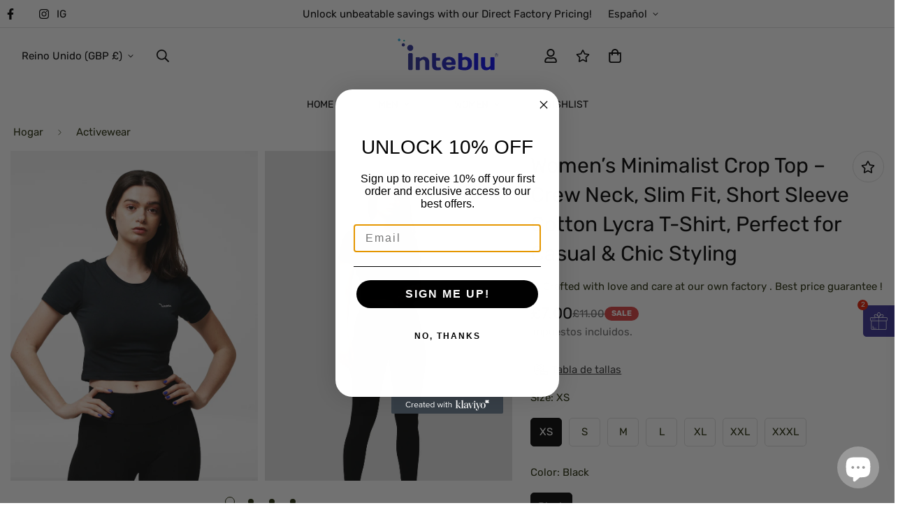

--- FILE ---
content_type: text/html; charset=utf-8
request_url: https://inteblu.com/es/products/women-crew-neck-cropped-t-shirt-1
body_size: 76541
content:

<!doctype html>
<html
  class="no-js "
  lang="es"
  data-template="product"
  
>
  <head>
    
    <!-- Google Tag Manager -->
<script>(function(w,d,s,l,i){w[l]=w[l]||[];w[l].push({'gtm.start':
new Date().getTime(),event:'gtm.js'});var f=d.getElementsByTagName(s)[0],
j=d.createElement(s),dl=l!='dataLayer'?'&l='+l:'';j.async=true;j.src=
'https://www.googletagmanager.com/gtm.js?id='+i+dl;f.parentNode.insertBefore(j,f);
})(window,document,'script','dataLayer','GTM-T5SSZMW9');</script>
<!-- End Google Tag Manager -->

    <!-- Google tag (gtag.js) -->
<script async src="https://www.googletagmanager.com/gtag/js?id=AW-10995084821"></script>
<script>
  window.dataLayer = window.dataLayer || [];
  function gtag(){dataLayer.push(arguments);}
  gtag('js', new Date());

  gtag('config', 'AW-10995084821');
</script>

    <!-- Event snippet for Purchase - GTM conversion page -->
<script>
  gtag('event', 'conversion', {
      'send_to': 'AW-10995084821/142GCLvCmZwZEJXc7voo',
      'value': 1.0,
      'currency': 'GBP',
      'transaction_id': ''
  });
</script>

    <meta charset="utf-8">
    <meta http-equiv="X-UA-Compatible" content="IE=edge">
    <meta name="viewport" content="width=device-width, initial-scale=1, maximum-scale=1.0, user-scalable=0">
    <meta name="theme-color" content="#000000"><link rel="canonical" href="https://inteblu.com/es/products/women-crew-neck-cropped-t-shirt-1">
<link href="//inteblu.com/cdn/shop/t/39/assets/grid.css?v=35007399324149800321725090823" rel="stylesheet" type="text/css" media="all" />
<link href="//inteblu.com/cdn/shop/t/39/assets/base.css?v=140656795505816062811728060119" rel="stylesheet" type="text/css" media="all" />
<link href="//inteblu.com/cdn/shop/t/39/assets/modules.css?v=129141244403995991451728309273" rel="stylesheet" type="text/css" media="all" />
<link href="//inteblu.com/cdn/shop/t/39/assets/vendor.css?v=90475951926401987751724226443" rel="stylesheet" type="text/css" media="all" />


<link rel="preconnect" href="https://cdn.shopify.com" crossorigin>
<link href="//inteblu.com/cdn/shop/t/39/assets/vendor.min.js?v=50491847271059849811724226443" as="script" rel="preload">

<link rel="icon" type="image/png" href="//inteblu.com/cdn/shop/files/Inteblu--Web.png?crop=center&height=32&v=1664276136&width=32"><title class="product">Women’s Minimalist Crop Top – Crew Neck, Slim Fit, Short Sleeve Cotton</title><meta name="description" content="Women’s Minimalist Crop Top – Crew Neck, Slim Fit, Short Sleeve Cotton Lycra T-Shirt, Perfect for Casual &amp;amp; Chic Styling Our Women&#39;s Crew Neck Cropped T-Shirt is designed to keep you on-trend with its fashionable and modern cropped length, making it a versatile choice for casual outings or pairing with high-waisted "><meta property="og:site_name" content="Inteblu™">
<meta property="og:url" content="https://inteblu.com/es/products/women-crew-neck-cropped-t-shirt-1">
<meta property="og:title" content="Women’s Minimalist Crop Top – Crew Neck, Slim Fit, Short Sleeve Cotton">
<meta property="og:type" content="product">
<meta property="og:description" content="Women’s Minimalist Crop Top – Crew Neck, Slim Fit, Short Sleeve Cotton Lycra T-Shirt, Perfect for Casual &amp;amp; Chic Styling Our Women&#39;s Crew Neck Cropped T-Shirt is designed to keep you on-trend with its fashionable and modern cropped length, making it a versatile choice for casual outings or pairing with high-waisted "><meta property="og:image" content="http://inteblu.com/cdn/shop/files/4_55b09655-c394-4b5a-8486-4a7ca9913d94.jpg?v=1723292046">
<meta property="og:image:secure_url" content="https://inteblu.com/cdn/shop/files/4_55b09655-c394-4b5a-8486-4a7ca9913d94.jpg?v=1723292046">
<meta property="og:image:width" content="3000">
<meta property="og:image:height" content="4000"><meta property="og:price:amount" content="7.00">
<meta property="og:price:currency" content="GBP"><meta name="twitter:card" content="summary_large_image">
<meta name="twitter:title" content="Women’s Minimalist Crop Top – Crew Neck, Slim Fit, Short Sleeve Cotton">
<meta name="twitter:description" content="Women’s Minimalist Crop Top – Crew Neck, Slim Fit, Short Sleeve Cotton Lycra T-Shirt, Perfect for Casual &amp;amp; Chic Styling Our Women&#39;s Crew Neck Cropped T-Shirt is designed to keep you on-trend with its fashionable and modern cropped length, making it a versatile choice for casual outings or pairing with high-waisted ">

<link rel="preconnect" href="https://fonts.shopifycdn.com" crossorigin><link rel="preload" as="font" href="//inteblu.com/cdn/fonts/rubik/rubik_n4.c2fb67c90aa34ecf8da34fc1da937ee9c0c27942.woff2" type="font/woff2" crossorigin>
  <link rel="preload" as="font" href="//inteblu.com/cdn/fonts/rubik/rubik_n7.9ddb1ff19ac4667369e1c444a6663062e115e651.woff2" type="font/woff2" crossorigin><style>
  @font-face {  font-family: M-Heading-Font;  font-weight:400;  src: url(https://cdn.shopify.com/s/files/1/0595/7291/2305/files/Butler_Regular.otf?v=1632058130);  font-display: swap;}@font-face {  font-family: M-Heading-Font;  font-weight:500;  src: url(https://cdn.shopify.com/s/files/1/0595/7291/2305/files/Butler_Medium.otf?v=1666057995);  font-display: swap;}:root {  --font-stack-header: 'M-Heading-Font';  --font-weight-header: 500;}@font-face {  font-family: Rubik;  font-weight: 400;  font-style: normal;  font-display: swap;  src: url("//inteblu.com/cdn/fonts/rubik/rubik_n4.c2fb67c90aa34ecf8da34fc1da937ee9c0c27942.woff2") format("woff2"),       url("//inteblu.com/cdn/fonts/rubik/rubik_n4.d229bd4a6a25ec476a0829a74bf3657a5fd9aa36.woff") format("woff");}@font-face {  font-family: Rubik;  font-weight: 700;  font-style: normal;  font-display: swap;  src: url("//inteblu.com/cdn/fonts/rubik/rubik_n7.9ddb1ff19ac4667369e1c444a6663062e115e651.woff2") format("woff2"),       url("//inteblu.com/cdn/fonts/rubik/rubik_n7.2f2815a4763d5118fdb49ad25ccceea3eafcae92.woff") format("woff");}@font-face {  font-family: Rubik;  font-weight: 700;  font-style: normal;  font-display: swap;  src: url("//inteblu.com/cdn/fonts/rubik/rubik_n7.9ddb1ff19ac4667369e1c444a6663062e115e651.woff2") format("woff2"),       url("//inteblu.com/cdn/fonts/rubik/rubik_n7.2f2815a4763d5118fdb49ad25ccceea3eafcae92.woff") format("woff");}@font-face {  font-family: Rubik;  font-weight: 400;  font-style: italic;  font-display: swap;  src: url("//inteblu.com/cdn/fonts/rubik/rubik_i4.528fdfa8adf0c2cb49c0f6d132dcaffa910849d6.woff2") format("woff2"),       url("//inteblu.com/cdn/fonts/rubik/rubik_i4.937396c2106c0db7a4072bbcd373d4e3d0ab306b.woff") format("woff");}@font-face {  font-family: Rubik;  font-weight: 700;  font-style: italic;  font-display: swap;  src: url("//inteblu.com/cdn/fonts/rubik/rubik_i7.e37585fef76596b7b87ec84ca28db2ef5e3df433.woff2") format("woff2"),       url("//inteblu.com/cdn/fonts/rubik/rubik_i7.a18d51774424b841c335ca3a15ab66cba9fce8c1.woff") format("woff");}:root {  --font-weight-body--bold: 700;  --font-weight-body--bolder: 700;  --font-stack-body: Rubik, sans-serif;  --font-style-body: normal;  --font-weight-body: 400;}
</style>
<style>
html {
  font-size: calc(var(--font-base-size, 16) * 1px);
  -webkit-font-smoothing: antialiased;
  height: 100%;
  scroll-behavior: smooth;
}
body {
  margin: 0;
  font-family: var(--font-stack-body);
  font-weight: var(--font-weight-body);
  font-style: var(--font-style-body);
  color: var(--color-body-text);
  font-size: calc(var(--font-base-size, 16) * 1px);
  line-height: calc(var(--base-line-height) * 1px);
  background-color: #ffffff;
  position: relative;
  min-height: 100%;
}

body, html {
  overflow-x: hidden;
}

html.prevent-scroll,
html.prevent-scroll body {
  height: auto;
  overflow: hidden;
}

h1,
h2,
h3,
h4,
h5, 
h6 {
  font-family: var(--font-stack-header);
  font-weight: var(--font-weight-header);
  font-style: var(--font-style-header);
  color: var(--color-heading-text);
  line-height: normal;
  letter-spacing: var(--heading-letter-spacing);
}
h1, .h1 {
  font-size:calc(((var(--font-h1-mobile))/ (var(--font-base-size))) * 1rem);
  line-height: 1.278;
}

h2, .h2 {
  font-size:calc(((var(--font-h2-mobile))/ (var(--font-base-size))) * 1rem);
  line-height: 1.267;
}

h3, .h3 {
  font-size: calc(((var(--font-h3-mobile)) / (var(--font-base-size))) * 1rem);
  line-height: 1.36;
}

h4, .h4 {
  font-size: calc(((var(--font-h4-mobile)) / (var(--font-base-size))) * 1rem);
  line-height: 1.4;
}

h5, .h5 {
  font-size: calc(((var(--font-h5-mobile)) / (var(--font-base-size))) * 1rem);
  line-height: 1.5;
}

h6, .h6 {
  font-size: calc(((var(--font-h6-mobile)) / (var(--font-base-size))) * 1rem);
  line-height: 1.5;
}

@media only screen and (min-width: 768px) {
  .h1, h1{
    font-size:calc(((var(--font-h1-tablet))/ (var(--font-base-size))) * 1rem);
    line-height: 1.238;
  }
  .h2, h2{
    font-size:calc(((var(--font-h2-tablet))/ (var(--font-base-size))) * 1rem);
    line-height: 1.235;
  }
  h3, .h3 {
    font-size: calc(((var(--font-h3-tablet)) / (var(--font-base-size))) * 1rem);
    line-height: 1.36;
  }
  h4, .h4 {
    font-size: calc(((var(--font-h4-tablet)) / (var(--font-base-size))) * 1rem);
    line-height: 1.4;
  }
}

@media only screen and (min-width: 1280px){
  .h1, h1{
    font-size:calc(((var(--font-h1-desktop))/ (var(--font-base-size))) * 1rem);
    line-height: 1.167;
  }
  .h2, h2{
    font-size:calc(((var(--font-h2-desktop))/ (var(--font-base-size))) * 1rem);
    line-height: 1.238;
  }
  h3, .h3 {
    font-size: calc(((var(--font-h3-desktop)) / (var(--font-base-size))) * 1rem);
    line-height: 1.278;
  }
  h4, .h4 {
    font-size: calc(((var(--font-h4-desktop)) / (var(--font-base-size))) * 1rem);
    line-height: 1.333;
  }
  h5, .h5 {
    font-size: calc(((var(--font-h5-desktop)) / (var(--font-base-size))) * 1rem);
  }
  h6, .h6 {
    font-size: calc(((var(--font-h6-desktop)) / (var(--font-base-size))) * 1rem);
  }
}
[style*="--aspect-ratio"] {
  position: relative;
  overflow: hidden;
}
[style*="--aspect-ratio"]:before {
  display: block;
  width: 100%;
  content: "";
  height: 0px;
}
[style*="--aspect-ratio"] > *:first-child {
  top: 0;
  left: 0;
  right: 0;
  position: absolute !important;
  object-fit: cover;
  width: 100%;
  height: 100%;
}
[style*="--aspect-ratio"]:before {
  padding-top: calc(100% / (0.0001 + var(--aspect-ratio, 16/9)));
}
@media ( max-width: 767px ) {
  [style*="--aspect-ratio"]:before {
    padding-top: calc(100% / (0.0001 + var(--aspect-ratio-mobile, var(--aspect-ratio, 16/9)) ));
  }
}
.swiper-wrapper {
  display: flex;
}
.swiper-container:not(.swiper-container-initialized) .swiper-slide {
  width: calc(100% / var(--items, 1));
  flex: 0 0 auto;
}
@media(max-width: 1023px) {
  .swiper-container:not(.swiper-container-initialized) .swiper-slide {
    min-width: 40vw;
    flex: 0 0 auto;
  }
}
@media (max-width: 767px) {
  .swiper-container:not(.swiper-container-initialized) .swiper-slide {
    min-width: 66vw;
    flex: 0 0 auto;
  }
}
</style>

    

    <link href="//inteblu.com/cdn/shop/t/39/assets/grid.css?v=35007399324149800321725090823" rel="stylesheet" type="text/css" media="all" />
    <link href="//inteblu.com/cdn/shop/t/39/assets/base.css?v=140656795505816062811728060119" rel="stylesheet" type="text/css" media="all" />
    <link href="//inteblu.com/cdn/shop/t/39/assets/modules.css?v=129141244403995991451728309273" rel="stylesheet" type="text/css" media="all" />
    
    
<style data-shopify>:root {    /* ANIMATIONS */		--m-duration-short: .1s;    --m-duration-default: .25s;    --m-duration-long: .5s;    --m-duration-image: .65s;    --m-duration-animate: 1s;    --m-animation-duration: 600ms;    --m-animation-fade-in-up: m-fade-in-up var(--m-animation-duration) cubic-bezier(0, 0, 0.3, 1) forwards;    --m-animation-fade-in-left: m-fade-in-left var(--m-animation-duration) cubic-bezier(0, 0, 0.3, 1) forwards;    --m-animation-fade-in-right: m-fade-in-right var(--m-animation-duration) cubic-bezier(0, 0, 0.3, 1) forwards;    --m-animation-fade-in-left-rtl: m-fade-in-left-rtl var(--m-animation-duration) cubic-bezier(0, 0, 0.3, 1) forwards;    --m-animation-fade-in-right-rtl: m-fade-in-right-rtl var(--m-animation-duration) cubic-bezier(0, 0, 0.3, 1) forwards;    --m-animation-fade-in: m-fade-in calc(var(--m-animation-duration) * 2) cubic-bezier(0, 0, 0.3, 1);    --m-animation-zoom-fade: m-zoom-fade var(--m-animation-duration) ease forwards;		/* BODY */		--base-line-height: 20;		/* PRIMARY COLORS */		--color-primary: #000000;		--plyr-color-main: #000000;		--color-primary-darker: #333333;		/* TEXT COLORS */		--color-body-text: #212806;		--color-heading-text: #212806;		--color-sub-text: #696969;		--color-text-link: #000000;		--color-text-link-hover: #999999;		--color-text-form-field: #000000;		/* BUTTON COLORS */		--color-btn-bg:  #212806;		--color-btn-bg-hover: #212806;		--color-btn-text: #ffffff;		--color-btn-text-hover: #ffffff;		--color-btn-secondary-border: #000000;		--color-btn-secondary-text: #000000;		--btn-letter-spacing: 1px;		--btn-border-radius: 0px;		--btn-border-width: 1px;		--btn-line-height: 28px;				--btn-text-transform: uppercase;				/* PRODUCT COLORS */		--product-title-color: #000000;		--product-sale-price-color: #666666;		--product-regular-price-color: #000000;		--product-type-color: #666666;		--product-desc-color: #666666;		/* TOPBAR COLORS */		--color-topbar-background: #ffffff;		--color-topbar-text: #000000;		/* MENU BAR COLORS */		--color-menu-background: #000000;		--color-menu-text: #f8f8f8;		/* BORDER COLORS */		--color-border: #dedede;		--color-border-black: rgba(0,0,0,1);		/* FOOTER COLORS */		--color-footer-text: #000000;		--color-footer-subtext: #666666;		--color-footer-background: #f5f5f5;		--color-footer-link: #666666;		--color-footer-link-hover: #000000;		--color-footer-background-mobile: #F5F5F5;		/* FOOTER BOTTOM COLORS */		--color-footer-bottom-text: #000000;		--color-footer-bottom-background: #f5f5f5;		--color-footer-bottom-background-mobile: #f5f5f5;		/* HEADER */		--color-header-text: #000000;		--color-header-sub-text: 0, 0, 0;		--color-header-transparent-text: #000000;		--color-main-background: #ffffff;		--color-field-background: rgba(0,0,0,0);		--color-header-background: #ffffff;		--color-cart-wishlist-count: #ffffff;		--bg-cart-wishlist-count: #000000;		/* TOOLTIP */		--bg-color-tooltip: #000000;		--text-color-tooltip: #ffffff;		/* OVERLAY */		--color-image-overlay: #000000;		--opacity-image-overlay: 0.2;		/* Notification */		--color-success: #3a8735;		--color-warning: #ff706b;		--color-info: #959595;		/* CUSTOM COLOR */		--text-black: 0,0,0;		--text-white: 255,255,255;		--bg-black: 0,0,0;		--bg-white: 255,255,255;		--rounded-full: 9999px;		--bg-card-placeholder: rgba(243,243,243,1);		--arrow-select-box: url(//inteblu.com/cdn/shop/t/39/assets/ar-down.svg?v=92728264558441377851724226443);		/* FONT SIZES */		--font-base-size: 15;		--font-btn-size: 15px;		--font-btn-weight: 400;		--font-h1-desktop: 60;		--font-h1-tablet: 42;		--font-h1-mobile: 36;		--font-h2-desktop: 42;		--font-h2-tablet: 33;		--font-h2-mobile: 29;		--font-h3-desktop: 28;		--font-h3-tablet: 22;		--font-h3-mobile: 19;		--font-h4-desktop: 24;		--font-h4-tablet: 19;		--font-h4-mobile: 19;		--font-h5-desktop: 16;		--font-h5-mobile: 15;		--font-h6-desktop: 15;		--font-h6-mobile: 15;		--heading-letter-spacing: 0px;    	--arrow-down-url: url(//inteblu.com/cdn/shop/t/39/assets/arrow-down.svg?v=157552497485556416461724226443);    	--arrow-down-white-url: url(//inteblu.com/cdn/shop/t/39/assets/arrow-down-white.svg?v=70535736727834135531724226443);    	--product-title-line-clamp: 2;		--spacing-sections-desktop: 120px;    --spacing-sections-laptop: 96px;    --spacing-sections-tablet: 72px;    --spacing-sections-mobile: 48px;				/* LAYOUT */		--container-width: 1200px;    --fluid-container-width: 1620px;    --fluid-container-offset: 5px;	}
</style><link rel="stylesheet" href="//inteblu.com/cdn/shop/t/39/assets/search.css?v=69014922169826238981724226443" media="print" onload="this.media='all'">
<link rel="stylesheet" href="//inteblu.com/cdn/shop/t/39/assets/cart.css?v=13019365533548561541724226443" media="print" onload="this.media='all'">

<noscript><link href="//inteblu.com/cdn/shop/t/39/assets/search.css?v=69014922169826238981724226443" rel="stylesheet" type="text/css" media="all" /></noscript>
<noscript><link href="//inteblu.com/cdn/shop/t/39/assets/cart.css?v=13019365533548561541724226443" rel="stylesheet" type="text/css" media="all" /></noscript><link href="//inteblu.com/cdn/shop/t/39/assets/vendor.css?v=90475951926401987751724226443" rel="stylesheet" type="text/css" media="all" /><link rel="stylesheet" href="//inteblu.com/cdn/shop/t/39/assets/dark-mode.css?v=70342828189876853521724226443" media="print" onload="this.media='all'">
<link rel="stylesheet" href="//inteblu.com/cdn/shop/t/39/assets/custom-style.css?v=12962861411745044701724226443" media="print" onload="this.media='all'">
<link rel="stylesheet" href="//inteblu.com/cdn/shop/t/39/assets/custom.css?v=105997007003712207781724226443" media="print" onload="this.media='all'">
<noscript><link href="//inteblu.com/cdn/shop/t/39/assets/dark-mode.css?v=70342828189876853521724226443" rel="stylesheet" type="text/css" media="all" /></noscript>
<noscript><link href="//inteblu.com/cdn/shop/t/39/assets/custom-style.css?v=12962861411745044701724226443" rel="stylesheet" type="text/css" media="all" /></noscript>
<noscript><link href="//inteblu.com/cdn/shop/t/39/assets/custom.css?v=105997007003712207781724226443" rel="stylesheet" type="text/css" media="all" /></noscript><style data-shopify>.m-button.m-button--link {  --btn-link-border: 1px;  --btn-line-height: 19px;}.m-section__header {  margin-bottom: 30px;  padding-bottom: 30px;  border-bottom: 1px solid var(--color-border);}.m-section__description {  margin-top: 8px;}.m-product-card__title .m-product-card__name {  font-family: var(--font-stack-body);}body .m-product-card__tag-name {  border-radius: 0;  background-color: #fff;  border: 1px solid #000;  color: #000;}.h5,.h6:not(.m-content-box__subheading) {  font-family: var(--font-stack-body);}.m-custom--countdown .m-countdown-timer__separator {  font-size: 24px;}@media (min-width: 768px) {  .m-custom--countdown .m-countdown-timer__separator {    padding-top: 0;  }}@media (max-width: 767px) {  .m-custom--countdown .m-richtext {    text-align: center;  }  .m-collection-list--home {    --mobile-column-width: 40vw;  }}
</style>


<script src="//inteblu.com/cdn/shop/t/39/assets/product-list.js?v=102537563361158566361724226443" defer="defer"></script>

    <script src="//inteblu.com/cdn/shop/t/39/assets/vendor.min.js?v=50491847271059849811724226443" defer="defer"></script>
    <script src="//inteblu.com/cdn/shop/t/39/assets/theme-global.js?v=20954294641616670891724226443" defer="defer"></script><script>window.performance && window.performance.mark && window.performance.mark('shopify.content_for_header.start');</script><meta name="google-site-verification" content="oBrtU7__V1ZkHlHj8Fh4FDd0oqUqkS8k48qEb9g_B6M">
<meta name="google-site-verification" content="_RiCeFBtcmfONaxjUlOsfjakM-diuwg71WHPwplWP8Q">
<meta name="google-site-verification" content="unrTyPiVKhrtrYUepZzojMBDls-RlK6tV8tf5dH_hy0">
<meta name="google-site-verification" content="nRVoSLaVHZudIZjorc7RZDaWyz7l7hFgWUoKdNYKKlU">
<meta name="facebook-domain-verification" content="msnijzjutjo0h3vyu0zi551rfnggjv">
<meta id="shopify-digital-wallet" name="shopify-digital-wallet" content="/63123849386/digital_wallets/dialog">
<meta name="shopify-checkout-api-token" content="8b0797c01bfb4f3d3b9c0e6e4f03d077">
<meta id="in-context-paypal-metadata" data-shop-id="63123849386" data-venmo-supported="false" data-environment="production" data-locale="es_ES" data-paypal-v4="true" data-currency="GBP">
<link rel="alternate" hreflang="x-default" href="https://inteblu.com/products/women-crew-neck-cropped-t-shirt-1">
<link rel="alternate" hreflang="en" href="https://inteblu.com/products/women-crew-neck-cropped-t-shirt-1">
<link rel="alternate" hreflang="nl" href="https://inteblu.com/nl/products/women-crew-neck-cropped-t-shirt-1">
<link rel="alternate" hreflang="de" href="https://inteblu.com/de/products/women-crew-neck-cropped-t-shirt-1">
<link rel="alternate" hreflang="es" href="https://inteblu.com/es/products/women-crew-neck-cropped-t-shirt-1">
<link rel="alternate" hreflang="fr" href="https://inteblu.com/fr/products/women-crew-neck-cropped-t-shirt-1">
<link rel="alternate" hreflang="sv" href="https://inteblu.com/sv/products/women-crew-neck-cropped-t-shirt-1">
<link rel="alternate" hreflang="en-US" href="https://inteblu.com/en-us/products/women-crew-neck-cropped-t-shirt-1">
<link rel="alternate" hreflang="en-AU" href="https://inteblu.com/en-au/products/women-crew-neck-cropped-t-shirt-1">
<link rel="alternate" hreflang="en-NL" href="https://inteblu.com/en-nl/products/women-crew-neck-cropped-t-shirt-1">
<link rel="alternate" hreflang="nl-NL" href="https://inteblu.com/nl-nl/products/women-crew-neck-cropped-t-shirt-1">
<link rel="alternate" hreflang="en-CH" href="https://inteblu.com/en-ch/products/women-crew-neck-cropped-t-shirt-1">
<link rel="alternate" hreflang="en-IT" href="https://inteblu.com/en-it/products/women-crew-neck-cropped-t-shirt-1">
<link rel="alternate" hreflang="en-SE" href="https://inteblu.com/en-se/products/women-crew-neck-cropped-t-shirt-1">
<link rel="alternate" hreflang="en-ES" href="https://inteblu.com/en-es/products/women-crew-neck-cropped-t-shirt-1">
<link rel="alternate" type="application/json+oembed" href="https://inteblu.com/es/products/women-crew-neck-cropped-t-shirt-1.oembed">
<script async="async" src="/checkouts/internal/preloads.js?locale=es-GB"></script>
<link rel="preconnect" href="https://shop.app" crossorigin="anonymous">
<script async="async" src="https://shop.app/checkouts/internal/preloads.js?locale=es-GB&shop_id=63123849386" crossorigin="anonymous"></script>
<script id="apple-pay-shop-capabilities" type="application/json">{"shopId":63123849386,"countryCode":"GB","currencyCode":"GBP","merchantCapabilities":["supports3DS"],"merchantId":"gid:\/\/shopify\/Shop\/63123849386","merchantName":"Inteblu™","requiredBillingContactFields":["postalAddress","email","phone"],"requiredShippingContactFields":["postalAddress","email","phone"],"shippingType":"shipping","supportedNetworks":["visa","maestro","masterCard","amex","discover","elo"],"total":{"type":"pending","label":"Inteblu™","amount":"1.00"},"shopifyPaymentsEnabled":true,"supportsSubscriptions":true}</script>
<script id="shopify-features" type="application/json">{"accessToken":"8b0797c01bfb4f3d3b9c0e6e4f03d077","betas":["rich-media-storefront-analytics"],"domain":"inteblu.com","predictiveSearch":true,"shopId":63123849386,"locale":"es"}</script>
<script>var Shopify = Shopify || {};
Shopify.shop = "inteblueint.myshopify.com";
Shopify.locale = "es";
Shopify.currency = {"active":"GBP","rate":"1.0"};
Shopify.country = "GB";
Shopify.theme = {"name":"current home page","id":134037930154,"schema_name":"Minimog - OS 2.0","schema_version":"4.0.0","theme_store_id":null,"role":"main"};
Shopify.theme.handle = "null";
Shopify.theme.style = {"id":null,"handle":null};
Shopify.cdnHost = "inteblu.com/cdn";
Shopify.routes = Shopify.routes || {};
Shopify.routes.root = "/es/";</script>
<script type="module">!function(o){(o.Shopify=o.Shopify||{}).modules=!0}(window);</script>
<script>!function(o){function n(){var o=[];function n(){o.push(Array.prototype.slice.apply(arguments))}return n.q=o,n}var t=o.Shopify=o.Shopify||{};t.loadFeatures=n(),t.autoloadFeatures=n()}(window);</script>
<script>
  window.ShopifyPay = window.ShopifyPay || {};
  window.ShopifyPay.apiHost = "shop.app\/pay";
  window.ShopifyPay.redirectState = null;
</script>
<script id="shop-js-analytics" type="application/json">{"pageType":"product"}</script>
<script defer="defer" async type="module" src="//inteblu.com/cdn/shopifycloud/shop-js/modules/v2/client.init-shop-cart-sync_-aut3ZVe.es.esm.js"></script>
<script defer="defer" async type="module" src="//inteblu.com/cdn/shopifycloud/shop-js/modules/v2/chunk.common_jR-HGkUL.esm.js"></script>
<script type="module">
  await import("//inteblu.com/cdn/shopifycloud/shop-js/modules/v2/client.init-shop-cart-sync_-aut3ZVe.es.esm.js");
await import("//inteblu.com/cdn/shopifycloud/shop-js/modules/v2/chunk.common_jR-HGkUL.esm.js");

  window.Shopify.SignInWithShop?.initShopCartSync?.({"fedCMEnabled":true,"windoidEnabled":true});

</script>
<script defer="defer" async type="module" src="//inteblu.com/cdn/shopifycloud/shop-js/modules/v2/client.payment-terms_DHTqhmPP.es.esm.js"></script>
<script defer="defer" async type="module" src="//inteblu.com/cdn/shopifycloud/shop-js/modules/v2/chunk.common_jR-HGkUL.esm.js"></script>
<script defer="defer" async type="module" src="//inteblu.com/cdn/shopifycloud/shop-js/modules/v2/chunk.modal_K_-4b6jm.esm.js"></script>
<script type="module">
  await import("//inteblu.com/cdn/shopifycloud/shop-js/modules/v2/client.payment-terms_DHTqhmPP.es.esm.js");
await import("//inteblu.com/cdn/shopifycloud/shop-js/modules/v2/chunk.common_jR-HGkUL.esm.js");
await import("//inteblu.com/cdn/shopifycloud/shop-js/modules/v2/chunk.modal_K_-4b6jm.esm.js");

  
</script>
<script>
  window.Shopify = window.Shopify || {};
  if (!window.Shopify.featureAssets) window.Shopify.featureAssets = {};
  window.Shopify.featureAssets['shop-js'] = {"shop-cart-sync":["modules/v2/client.shop-cart-sync_BAYdngfT.es.esm.js","modules/v2/chunk.common_jR-HGkUL.esm.js"],"init-fed-cm":["modules/v2/client.init-fed-cm_C1KIrACA.es.esm.js","modules/v2/chunk.common_jR-HGkUL.esm.js"],"shop-button":["modules/v2/client.shop-button_nPJqyawu.es.esm.js","modules/v2/chunk.common_jR-HGkUL.esm.js"],"init-windoid":["modules/v2/client.init-windoid_BBN3UDv3.es.esm.js","modules/v2/chunk.common_jR-HGkUL.esm.js"],"shop-cash-offers":["modules/v2/client.shop-cash-offers_DHr6BHOX.es.esm.js","modules/v2/chunk.common_jR-HGkUL.esm.js","modules/v2/chunk.modal_K_-4b6jm.esm.js"],"shop-toast-manager":["modules/v2/client.shop-toast-manager_DsmMrndK.es.esm.js","modules/v2/chunk.common_jR-HGkUL.esm.js"],"init-shop-email-lookup-coordinator":["modules/v2/client.init-shop-email-lookup-coordinator_CqHiorcR.es.esm.js","modules/v2/chunk.common_jR-HGkUL.esm.js"],"pay-button":["modules/v2/client.pay-button_CyYMAtLe.es.esm.js","modules/v2/chunk.common_jR-HGkUL.esm.js"],"avatar":["modules/v2/client.avatar_BTnouDA3.es.esm.js"],"init-shop-cart-sync":["modules/v2/client.init-shop-cart-sync_-aut3ZVe.es.esm.js","modules/v2/chunk.common_jR-HGkUL.esm.js"],"shop-login-button":["modules/v2/client.shop-login-button_CkV-3QmP.es.esm.js","modules/v2/chunk.common_jR-HGkUL.esm.js","modules/v2/chunk.modal_K_-4b6jm.esm.js"],"init-customer-accounts-sign-up":["modules/v2/client.init-customer-accounts-sign-up_OVpxiKuf.es.esm.js","modules/v2/client.shop-login-button_CkV-3QmP.es.esm.js","modules/v2/chunk.common_jR-HGkUL.esm.js","modules/v2/chunk.modal_K_-4b6jm.esm.js"],"init-shop-for-new-customer-accounts":["modules/v2/client.init-shop-for-new-customer-accounts_B3-6tUHj.es.esm.js","modules/v2/client.shop-login-button_CkV-3QmP.es.esm.js","modules/v2/chunk.common_jR-HGkUL.esm.js","modules/v2/chunk.modal_K_-4b6jm.esm.js"],"init-customer-accounts":["modules/v2/client.init-customer-accounts_DAvreLqn.es.esm.js","modules/v2/client.shop-login-button_CkV-3QmP.es.esm.js","modules/v2/chunk.common_jR-HGkUL.esm.js","modules/v2/chunk.modal_K_-4b6jm.esm.js"],"shop-follow-button":["modules/v2/client.shop-follow-button_D-yP9CCa.es.esm.js","modules/v2/chunk.common_jR-HGkUL.esm.js","modules/v2/chunk.modal_K_-4b6jm.esm.js"],"lead-capture":["modules/v2/client.lead-capture_cgi9rykO.es.esm.js","modules/v2/chunk.common_jR-HGkUL.esm.js","modules/v2/chunk.modal_K_-4b6jm.esm.js"],"checkout-modal":["modules/v2/client.checkout-modal_CNOx8cMi.es.esm.js","modules/v2/chunk.common_jR-HGkUL.esm.js","modules/v2/chunk.modal_K_-4b6jm.esm.js"],"shop-login":["modules/v2/client.shop-login_B0Pz78O1.es.esm.js","modules/v2/chunk.common_jR-HGkUL.esm.js","modules/v2/chunk.modal_K_-4b6jm.esm.js"],"payment-terms":["modules/v2/client.payment-terms_DHTqhmPP.es.esm.js","modules/v2/chunk.common_jR-HGkUL.esm.js","modules/v2/chunk.modal_K_-4b6jm.esm.js"]};
</script>
<script>(function() {
  var isLoaded = false;
  function asyncLoad() {
    if (isLoaded) return;
    isLoaded = true;
    var urls = ["https:\/\/static.klaviyo.com\/onsite\/js\/VLQMHn\/klaviyo.js?company_id=VLQMHn\u0026shop=inteblueint.myshopify.com","\/\/cdn.shopify.com\/proxy\/4e83e6f9fcca108fe4324563dc47e4ed1c02d519f4a69759e87cb4b6ffafdcd3\/shopify-script-tags.s3.eu-west-1.amazonaws.com\/smartseo\/instantpage.js?shop=inteblueint.myshopify.com\u0026sp-cache-control=cHVibGljLCBtYXgtYWdlPTkwMA","https:\/\/cloudsearch-1f874.kxcdn.com\/shopify.js?srp=\/a\/search\u0026filtersEnabled=1\u0026markets=1\u0026shop=inteblueint.myshopify.com"];
    for (var i = 0; i < urls.length; i++) {
      var s = document.createElement('script');
      s.type = 'text/javascript';
      s.async = true;
      s.src = urls[i];
      var x = document.getElementsByTagName('script')[0];
      x.parentNode.insertBefore(s, x);
    }
  };
  if(window.attachEvent) {
    window.attachEvent('onload', asyncLoad);
  } else {
    window.addEventListener('load', asyncLoad, false);
  }
})();</script>
<script id="__st">var __st={"a":63123849386,"offset":0,"reqid":"f652ec55-0993-423d-aaa5-3aa3ab652937-1769022828","pageurl":"inteblu.com\/es\/products\/women-crew-neck-cropped-t-shirt-1","u":"4b7f36e6524b","p":"product","rtyp":"product","rid":7880713109674};</script>
<script>window.ShopifyPaypalV4VisibilityTracking = true;</script>
<script id="captcha-bootstrap">!function(){'use strict';const t='contact',e='account',n='new_comment',o=[[t,t],['blogs',n],['comments',n],[t,'customer']],c=[[e,'customer_login'],[e,'guest_login'],[e,'recover_customer_password'],[e,'create_customer']],r=t=>t.map((([t,e])=>`form[action*='/${t}']:not([data-nocaptcha='true']) input[name='form_type'][value='${e}']`)).join(','),a=t=>()=>t?[...document.querySelectorAll(t)].map((t=>t.form)):[];function s(){const t=[...o],e=r(t);return a(e)}const i='password',u='form_key',d=['recaptcha-v3-token','g-recaptcha-response','h-captcha-response',i],f=()=>{try{return window.sessionStorage}catch{return}},m='__shopify_v',_=t=>t.elements[u];function p(t,e,n=!1){try{const o=window.sessionStorage,c=JSON.parse(o.getItem(e)),{data:r}=function(t){const{data:e,action:n}=t;return t[m]||n?{data:e,action:n}:{data:t,action:n}}(c);for(const[e,n]of Object.entries(r))t.elements[e]&&(t.elements[e].value=n);n&&o.removeItem(e)}catch(o){console.error('form repopulation failed',{error:o})}}const l='form_type',E='cptcha';function T(t){t.dataset[E]=!0}const w=window,h=w.document,L='Shopify',v='ce_forms',y='captcha';let A=!1;((t,e)=>{const n=(g='f06e6c50-85a8-45c8-87d0-21a2b65856fe',I='https://cdn.shopify.com/shopifycloud/storefront-forms-hcaptcha/ce_storefront_forms_captcha_hcaptcha.v1.5.2.iife.js',D={infoText:'Protegido por hCaptcha',privacyText:'Privacidad',termsText:'Términos'},(t,e,n)=>{const o=w[L][v],c=o.bindForm;if(c)return c(t,g,e,D).then(n);var r;o.q.push([[t,g,e,D],n]),r=I,A||(h.body.append(Object.assign(h.createElement('script'),{id:'captcha-provider',async:!0,src:r})),A=!0)});var g,I,D;w[L]=w[L]||{},w[L][v]=w[L][v]||{},w[L][v].q=[],w[L][y]=w[L][y]||{},w[L][y].protect=function(t,e){n(t,void 0,e),T(t)},Object.freeze(w[L][y]),function(t,e,n,w,h,L){const[v,y,A,g]=function(t,e,n){const i=e?o:[],u=t?c:[],d=[...i,...u],f=r(d),m=r(i),_=r(d.filter((([t,e])=>n.includes(e))));return[a(f),a(m),a(_),s()]}(w,h,L),I=t=>{const e=t.target;return e instanceof HTMLFormElement?e:e&&e.form},D=t=>v().includes(t);t.addEventListener('submit',(t=>{const e=I(t);if(!e)return;const n=D(e)&&!e.dataset.hcaptchaBound&&!e.dataset.recaptchaBound,o=_(e),c=g().includes(e)&&(!o||!o.value);(n||c)&&t.preventDefault(),c&&!n&&(function(t){try{if(!f())return;!function(t){const e=f();if(!e)return;const n=_(t);if(!n)return;const o=n.value;o&&e.removeItem(o)}(t);const e=Array.from(Array(32),(()=>Math.random().toString(36)[2])).join('');!function(t,e){_(t)||t.append(Object.assign(document.createElement('input'),{type:'hidden',name:u})),t.elements[u].value=e}(t,e),function(t,e){const n=f();if(!n)return;const o=[...t.querySelectorAll(`input[type='${i}']`)].map((({name:t})=>t)),c=[...d,...o],r={};for(const[a,s]of new FormData(t).entries())c.includes(a)||(r[a]=s);n.setItem(e,JSON.stringify({[m]:1,action:t.action,data:r}))}(t,e)}catch(e){console.error('failed to persist form',e)}}(e),e.submit())}));const S=(t,e)=>{t&&!t.dataset[E]&&(n(t,e.some((e=>e===t))),T(t))};for(const o of['focusin','change'])t.addEventListener(o,(t=>{const e=I(t);D(e)&&S(e,y())}));const B=e.get('form_key'),M=e.get(l),P=B&&M;t.addEventListener('DOMContentLoaded',(()=>{const t=y();if(P)for(const e of t)e.elements[l].value===M&&p(e,B);[...new Set([...A(),...v().filter((t=>'true'===t.dataset.shopifyCaptcha))])].forEach((e=>S(e,t)))}))}(h,new URLSearchParams(w.location.search),n,t,e,['guest_login'])})(!0,!0)}();</script>
<script integrity="sha256-4kQ18oKyAcykRKYeNunJcIwy7WH5gtpwJnB7kiuLZ1E=" data-source-attribution="shopify.loadfeatures" defer="defer" src="//inteblu.com/cdn/shopifycloud/storefront/assets/storefront/load_feature-a0a9edcb.js" crossorigin="anonymous"></script>
<script crossorigin="anonymous" defer="defer" src="//inteblu.com/cdn/shopifycloud/storefront/assets/shopify_pay/storefront-65b4c6d7.js?v=20250812"></script>
<script data-source-attribution="shopify.dynamic_checkout.dynamic.init">var Shopify=Shopify||{};Shopify.PaymentButton=Shopify.PaymentButton||{isStorefrontPortableWallets:!0,init:function(){window.Shopify.PaymentButton.init=function(){};var t=document.createElement("script");t.src="https://inteblu.com/cdn/shopifycloud/portable-wallets/latest/portable-wallets.es.js",t.type="module",document.head.appendChild(t)}};
</script>
<script data-source-attribution="shopify.dynamic_checkout.buyer_consent">
  function portableWalletsHideBuyerConsent(e){var t=document.getElementById("shopify-buyer-consent"),n=document.getElementById("shopify-subscription-policy-button");t&&n&&(t.classList.add("hidden"),t.setAttribute("aria-hidden","true"),n.removeEventListener("click",e))}function portableWalletsShowBuyerConsent(e){var t=document.getElementById("shopify-buyer-consent"),n=document.getElementById("shopify-subscription-policy-button");t&&n&&(t.classList.remove("hidden"),t.removeAttribute("aria-hidden"),n.addEventListener("click",e))}window.Shopify?.PaymentButton&&(window.Shopify.PaymentButton.hideBuyerConsent=portableWalletsHideBuyerConsent,window.Shopify.PaymentButton.showBuyerConsent=portableWalletsShowBuyerConsent);
</script>
<script data-source-attribution="shopify.dynamic_checkout.cart.bootstrap">document.addEventListener("DOMContentLoaded",(function(){function t(){return document.querySelector("shopify-accelerated-checkout-cart, shopify-accelerated-checkout")}if(t())Shopify.PaymentButton.init();else{new MutationObserver((function(e,n){t()&&(Shopify.PaymentButton.init(),n.disconnect())})).observe(document.body,{childList:!0,subtree:!0})}}));
</script>
<script id='scb4127' type='text/javascript' async='' src='https://inteblu.com/cdn/shopifycloud/privacy-banner/storefront-banner.js'></script><link id="shopify-accelerated-checkout-styles" rel="stylesheet" media="screen" href="https://inteblu.com/cdn/shopifycloud/portable-wallets/latest/accelerated-checkout-backwards-compat.css" crossorigin="anonymous">
<style id="shopify-accelerated-checkout-cart">
        #shopify-buyer-consent {
  margin-top: 1em;
  display: inline-block;
  width: 100%;
}

#shopify-buyer-consent.hidden {
  display: none;
}

#shopify-subscription-policy-button {
  background: none;
  border: none;
  padding: 0;
  text-decoration: underline;
  font-size: inherit;
  cursor: pointer;
}

#shopify-subscription-policy-button::before {
  box-shadow: none;
}

      </style>

<script>window.performance && window.performance.mark && window.performance.mark('shopify.content_for_header.end');</script>

    <script>
      document.documentElement.className = document.documentElement.className.replace('no-js', 'js');
      if (Shopify.designMode) {
        document.documentElement.classList.add('shopify-design-mode');
      }
    </script>
 
   <!-- Google Webmaster Tools Site Verification -->
<meta name="google-site-verification" content="unrTyPiVKhrtrYUepZzojMBDls-RlK6tV8tf5dH_hy0" />

<script
src="https://www.paypal.com/sdk/js?client-id=ASGV3vuUNZcytUUdVSG4njytvtsRB9xZpZeP7lSAjcfMwTWGmriqNdbCtNZXyZuPKhgllcyVeDCPj-qN&currency=GBP&components=messages"
data-namespace="PayPalSDK">
</script>
    
<!-- BEGIN app block: shopify://apps/vitals/blocks/app-embed/aeb48102-2a5a-4f39-bdbd-d8d49f4e20b8 --><link rel="preconnect" href="https://appsolve.io/" /><link rel="preconnect" href="https://cdn-sf.vitals.app/" /><script data-ver="58" id="vtlsAebData" class="notranslate">window.vtlsLiquidData = window.vtlsLiquidData || {};window.vtlsLiquidData.buildId = 56448;

window.vtlsLiquidData.apiHosts = {
	...window.vtlsLiquidData.apiHosts,
	"1": "https://appsolve.io"
};
	window.vtlsLiquidData.moduleSettings = {"1":{"3":"6368e5","4":"left","5":"icon","44":"worldwide_shipping,easy_returns,low_prices,fast_shipping","85":"","86":20,"87":20,"148":100,"978":"{}","1060":"303030"},"9":[],"13":{"34":"☞ Don't forget this..."},"15":{"37":"color","38":"Checkout safely using your preferred payment method","63":"2120bb","64":"mastercard,paypal,visa,american_express,google_pay,afterpay,klarna,shop_pay,apple_pay","65":"left","78":20,"79":20,"920":"{}"},"24":{"93":10,"94":"fff5cd","359":"222222","389":"An item in your cart selling out fast!","390":"Complete the order to make sure it’s yours! {{ counter }}","502":false,"977":"{}","1084":true,"1199":false,"1200":0},"25":{"537":false,"538":true,"541":"505050","542":"See more results","543":"Popular searches","544":"Here are your results","545":"No results found.","546":"What are you looking for?","547":"Collections","548":true},"31":[],"48":{"469":true,"491":true,"588":true,"595":false,"603":"","605":"","606":"","781":true,"783":1,"876":0,"1076":true,"1105":0,"1198":false},"51":{"599":true,"604":true,"873":""},"53":{"636":"4b8e15","637":"ffffff","638":0,"639":5,"640":"You save:","642":"Out of stock","643":"This item:","644":"Total Price:","645":true,"646":"Add to cart","647":"for","648":"with","649":"off","650":"each","651":"Buy","652":"Subtotal","653":"Discount","654":"Old price","655":16,"656":8,"657":16,"658":8,"659":"ffffff","660":14,"661":"center","671":"000000","702":"Quantity","731":"and","733":0,"734":"362e94","735":"8e86ed","736":true,"737":true,"738":true,"739":"right","740":60,"741":"Free of charge","742":"Free","743":"Claim gift","744":"1,2","750":"Gift","762":"Discount","763":false,"773":"Your product has been added to the cart.","786":"save","848":"ffffff","849":"f6f6f6","850":"4f4f4f","851":"Per item:","895":"eceeef","1007":"Pick another","1010":"{}","1012":false,"1028":"Other customers loved this offer","1029":"Add to order\t","1030":"Added to order","1031":"Check out","1032":1,"1033":"{\"container\":{\"traits\":{\"borderRadius\":{\"default\":\"0px\"},\"borderWidth\":{\"default\":\"0px\"}}}}","1035":"See more","1036":"See less","1037":"{}","1077":"%","1083":"Check out","1085":100,"1086":"cd1900","1091":10,"1092":1,"1093":"{}","1164":"Free shipping","1188":"light","1190":"center","1191":"light","1192":"square"},"58":{"883":"333333","884":true,"885":"ruler","902":"Size Chart","903":"ffffff","904":"222222","905":1,"906":"1","907":"dadada","908":"f8f8f8","1080":"{}"}};

window.vtlsLiquidData.shopThemeName = "Minimog - OS 2.0";window.vtlsLiquidData.settingTranslation = {"13":{"34":{"en":"☞ Don't forget this...","es":"☞ No olvides esto...","fr":"☞ N'oubliez pas ceci...","de":"☞ Nicht vergessen …","sv":"☞ Glöm inte detta ...","nl":"☞ Vergeet dit niet..."}},"15":{"38":{"en":"Checkout safely using your preferred payment method","es":"Realiza el pago de forma segura utilizando tu forma de pago preferida","fr":"Payez en toute sécurité avec votre mode de paiement préféré","de":"Bezahlen Sie sicher mit Ihrer bevorzugten Zahlungsart","sv":"Betala säkert med det betalsätt som du föredrar","nl":"Veilig afrekenen met de betaalmethode van je voorkeur"}},"1":{"85":{"en":"","es":"","fr":"","de":"","sv":"","nl":""}},"24":{"389":{"en":"An item in your cart selling out fast!","es":"Un artículo de tu cesta está muy solicitado.","fr":"Un article de votre panier est très demandé.","de":"Für einen Artikel in Ihrem Warenkorb besteht hohe Nachfrage.","sv":"En artikel i din varukorg är hett eftertraktad.","nl":"Er is veel vraag naar een item in je winkelwagen."},"390":{"en":"Complete the order to make sure it’s yours! {{ counter }}","es":"¡Completa el pedido para asegurarte de que sea tuyo!","fr":"Complétez la commande pour vous assurer qu'elle est à vous!","de":"Schließen Sie die Bestellung ab, um sicherzustellen, dass sie Ihnen gehört!","sv":"Slutför beställningen för att försäkra dig om att den är din!","nl":"Voltooi de bestelling om er zeker van te zijn dat het van jou is!"}},"50":{"530":{"en":"We're here to help! Contact us anytime even if it's just to say hi!","es":"¡Estamos aquí para ayudarte! Ponte en contacto con nosotros en cualquier momento, aunque solo sea para saludar.","fr":"Nous sommes là pour vous aider ! N'hésitez pas à nous contacter, même si c'est juste pour nous saluer !","de":"Wir sind da, um zu helfen! Kontaktieren Sie uns jederzeit – und sei es, um einfach nur Hallo zu sagen!","sv":"Vi hjälper gärna till! Kontakta oss när som helst, även om det bara är för att säga hej!","nl":"We zijn hier om te helpen! Je kunt altijd contact met ons opnemen, al is het maar om gedag te zeggen!"},"892":{"en":"Need help?","es":"¿Necesita ayuda?","fr":"Besoin d'aide ?","de":"Brauchen Sie Hilfe?","sv":"Behöver du hjälp?","nl":"Hulp nodig?"},"893":{"en":"Let us know if you have any questions.","es":"Contáctenos si tiene alguna pregunta.","fr":"Faites-nous part de vos questions.","de":"Bitte wenden Sie sich an uns, wenn Sie weitere Fragen haben.","sv":"Ta kontakt om du har några frågor.","nl":"Laat het ons weten als je vragen hebt."},"894":{"en":"We’ll get back to you as soon as possible","es":"Le daremos una respuesta lo antes posible.","fr":"Nous vous répondrons dans les plus brefs délais.","de":"Wir werden uns so schnell wie möglich bei Ihnen melden.","sv":"Vi svarar så snart som möjligt","nl":"We nemen zo snel mogelijk contact met je op."}},"25":{"542":{"en":"See more results","es":"Ver más resultados","fr":"Voir d'autres résultats","de":"Weitere Ergebnisse anzeigen","sv":"Se fler sökträffar","nl":"Meer resultaten weergeven"},"543":{"en":"Popular searches","es":"Búsquedas populares","fr":"Recherches populaires","de":"Beliebte Suchanfragen","sv":"Populära sökningar","nl":"Populaire zoekopdrachten"},"544":{"en":"Here are your results","es":"Aquí están tus resultados","fr":"Voici vos résultats","de":"Hier sind Ihre Ergebnisse","sv":"Här är dina resultat","nl":"Dit zijn je resultaten"},"545":{"en":"No results found.","es":"No se han encontrado resultados.","fr":"Nous n'avons trouvé aucun résultat.","de":"Keine Ergebnisse gefunden.","sv":"Inga sökträffar hittades.","nl":"Geen resultaten gevonden."},"546":{"en":"What are you looking for?","es":"¿Qué buscas?","fr":"Que cherchez-vous ?","de":"Wonach suchen Sie?","sv":"Vad letar du efter?","nl":"Waar ben je naar op zoek?"},"547":{"en":"Collections","es":"Colecciones","fr":"Collections","de":"Sammlungen","sv":"Samlingar","nl":"Collecties"}},"53":{"640":{"en":"You save:","es":"Te ahorras:","fr":"Vous économisez :","de":"Sie sparen:","sv":"Du sparar:","nl":"Je bespaart:"},"642":{"en":"Out of stock","es":"Agotado","fr":"En rupture de stock","de":"Nicht vorrätig","sv":"Slutsåld","nl":"Niet op voorraad"},"643":{"en":"This item:","es":"Este artículo:","fr":"Cet article :","de":"Dieser Artikel:","sv":"Den här artikeln:","nl":"Dit item:"},"644":{"en":"Total Price:","es":"Precio total:","fr":"Prix total :","de":"Gesamtpreis:","sv":"Totalpris:","nl":"Totaalprijs:"},"646":{"en":"Add to cart","es":"Añadir a la cesta","fr":"Ajouter au panier","de":"In den Warenkorb","sv":"Lägg till i varukorgen","nl":"Aan winkelwagen toevoegen"},"647":{"en":"for","es":"para","fr":"pour","de":"für","sv":"för","nl":"voor"},"648":{"en":"with","es":"con","fr":"avec","de":"mit","sv":"med","nl":"met"},"649":{"en":"off","es":"descuento","fr":"sur","de":"Rabatt","sv":"rabatt","nl":"korting"},"650":{"en":"each","es":"cada","fr":"chaque","de":"jeweils","sv":"vardera","nl":"elk"},"651":{"en":"Buy","es":"Comprar","fr":"Acheter","de":"Kaufen Sie","sv":"Köp","nl":"Koop"},"652":{"en":"Subtotal","es":"Subtotal","fr":"Sous-total","de":"Zwischensumme","sv":"Delsumma","nl":"Subtotaal"},"653":{"en":"Discount","es":"Descuento","fr":"Réduction","de":"Rabatt","sv":"Rabatt","nl":"Korting"},"654":{"en":"Old price","es":"Precio antiguo","fr":"Ancien prix","de":"Alter Preis","sv":"Gammalt pris","nl":"Originele prijs"},"702":{"en":"Quantity","es":"Cantidad","fr":"Quantité","de":"Menge","sv":"Kvantitet","nl":"Aantal"},"731":{"en":"and","es":"y","fr":"et","de":"und","sv":"och","nl":"en"},"741":{"en":"Free of charge","es":"Gratis","fr":"Gratuit","de":"Gratis","sv":"Kostnadsfritt","nl":"Gratis"},"742":{"en":"Free","es":"Gratis","fr":"Gratuit","de":"Kostenlos","sv":"Gratis","nl":"Gratis"},"743":{"en":"Claim gift","es":"Reclamar el regalo","fr":"Réclamer le cadeau","de":"Geschenk in Anspruch nehmen","sv":"Hämta gåva","nl":"Claim geschenk"},"750":{"en":"Gift","es":"Regalo","fr":"Cadeau","de":"Geschenk","sv":"Gåva","nl":"Geschenk"},"762":{"en":"Discount","es":"Descuento","fr":"Réduction","de":"Rabatt","sv":"Rabatt","nl":"Korting"},"773":{"en":"Your product has been added to the cart.","es":"Tu producto se ha añadido al carrito.","fr":"Votre produit a été ajouté au panier.","de":"Ihr Produkt wurde dem Einkaufswagen hinzugefügt.","sv":"Din produkt lades i varukorgen.","nl":"Uw product is toegevoegd aan de winkelwagen"},"786":{"en":"save","es":"ahorrar","fr":"économiser","de":"sparen","sv":"spara","nl":"sparen"},"851":{"en":"Per item:","es":"Por item:","fr":"Par objet:","de":"Pro Stück:","sv":"Per styck:","nl":"Per stuk:"},"1007":{"en":"Pick another","es":"Elige otro","fr":"Choisis autre","de":"Artikel tauschen","sv":"Byt produkt","nl":"Ruil product"},"1028":{"en":"Other customers loved this offer","es":"A otros clientes les encantó esta oferta","fr":"D'autres clients ont adoré cette offre","de":"Andere Kunden liebten dieses Angebot","sv":"Andra kunder älskade detta erbjudande","nl":"Andere klanten vonden deze aanbieding geweldig"},"1029":{"en":"Add to order\t","es":"Añadir al pedido","fr":"Ajouter à la commande","de":"In den Warenkorb","sv":"Lägg till i beställningen","nl":"Toevoegen aan bestelling"},"1030":{"en":"Added to order","es":"Añadido al pedido","fr":"Ajouté à la commande","de":"Hinzugefügt","sv":"Lades till i beställningen","nl":"Toegevoegd aan bestelling"},"1031":{"en":"Check out","es":"Pagar pedido","fr":"Procéder au paiement","de":"Auschecken","sv":"Gå till kassan","nl":"Afrekenen"},"1035":{"en":"See more","es":"Ver más","fr":"Voir plus","de":"Mehr sehen","sv":"Se mer","nl":"Zie meer"},"1036":{"en":"See less","es":"Ver menos","fr":"Voir moins","de":"Weniger sehen","sv":"Se mindre","nl":"Zie minder"},"1083":{"en":"Check out","es":"Pagar pedido","fr":"Procéder au paiement","de":"Auschecken","sv":"Gå till kassan","nl":"Afrekenen"},"1164":{"en":"Free shipping","es":"Envío gratuito","fr":"Livraison gratuite","de":"Kostenloser Versand","sv":"Fri frakt","nl":"Gratis verzending"},"1167":{"en":"Unavailable","es":"No disponible","fr":"Indisponible","de":"Nicht verfügbar","sv":"Inte tillgänglig","nl":"Niet beschikbaar"}},"58":{"902":{"en":"Size Chart","es":"Tabla de tallas","fr":"Tableau des tailles","de":"Größentabelle","sv":"Storlekstabell","nl":"Maattabel"}}};window.vtlsLiquidData.sizeChart={"has_general_or_collection_size_charts":false,"product_ids_with_size_charts":[7976004092074,7975979319466,7975961264298,7975081083050,7976007598250,7989428584618,7975077904554,7975069941930,7898323255466,7903467602090,7903469830314,7903470780586,7898935099562,7898935754922,7898915504298,7905484996778,8038278103210,7898933264554,7899821015210,7899776123050,7899787460778,7898923860138,7898330005674,7898328793258,7898934476970,7898933854378,7904274710698,7900946727082,7901848928426,7898933493930,7899713798314,7899719598250,7899719827626,7899940815018,7900900425898,7900904620202,7898308804778,7898308477098,7898309394602,7899696103594,7898301792426,7898282426538,7881173074090,7898830766250,7666763759786,7903563546794,7903579046058,7666731155626,7666737971370,7552113213610,7552117768362,7900916383914,7900940206250,7900940763306,7903562236074,7710779834538,7899731493034,7904277790890,7904329236650,7904337100970,7904338247850,7541328576682,7974742589610,7974742458538,7974742327466,7974741803178,7974741475498,7974741213354,7974741115050,7974738329770,7974738821290,7974739345578,7974739476650,7974739181738,7974739640490,7969924841642,7904286507178,7983248081066,7983260336298,7710786388138,7666938413226,7541046050986,7541110898858,7541103853738,7666865504426,7666920030378,7666858328234,7972236787882,7972238098602,7972239048874,7972239704234,7972228169898,7972230889642,7972234854570,7972232495274,7970000568490,7972225482922,7971918971050,7971945709738,7971946102954,7974931136682,7970000601258,7972295344298,7972298850474,7972302782634,7972306059434,7528210563242,7535473557674,7535498625194,7538456953002,7538617483434,7972316840106,7972322476202,7972323459242,7972325458090,7972326539434,7972329849002,7666778046634,7666778439850,7909297651882,7539485671594,7539493699754,7539504218282,7539522928810,7539636076714,7539480002730,7539598917802,7539619659946,7539670155434,7539518406826,7605889499306,7539598917802,7539626246314,7539937018026,7539678511274,7550678761642,7550686724266,7973820858538,7973797855402,7969956593834,7970940420266,7970949693610,7973104025770,7973090328746,7903573770410,7903576621226,7903573049514,7903575572650,7903571837098,7969961738410,7903567675562,7903568724138,7902029840554,7902033707178,7902033772714,7770558890154,7770560037034,7904305250474,7770427785386,7770427883690,7770518945962,7905755594922,7905812971690,7905726070954,7770530644138,7981302349994,7770550960298,7770545291434,7972448207018,7973031837866,7973016043690,7905819066538,7906229354666,7973040849066,7708386328746,7880098939050,7708387016874,7902392877226,7902034755754,7902373937322,7902033805482,7902034067626,7902034100394,7902034198698,7902013784234,7902027284650,7905723089066,7905738227882,7905738555562,7711347540138,7711347572906,7905747763370,7905749565610,7905754415274,7973269405866,7973326880938,7973330419882,7973329535146,7974258213034,7973332353194,7974248087722,7974251790506,7974253166762,7974255100074,7974101549226,7973970837674,7969941029034,7972243439786,7903586812074,7904911360170,7981251657898,7981252149418,7542631137450,7900848193706,7900842229930,7900855107754,7900858089642,7900859859114,7880406073514,8038273056938,7711349538986,7716063543466,7710788386986,7716764287146,7716771332266,7880713109674,7900813918378,7664749084842,7666715164842,8029088022698,7711348490410,7871509102762,7933845176490,7933865459882,7547472380074,7898318930090,7898318864554,7898318373034,7898319028394,7898309787818,7541353971882,7541131739306,7541117649066,7541127053482,7898319978666,7898321485994,7898321748138,7898322206890,7898322436266,7898324631722,7898324074666,7975003848874,7988800061610,7988798488746,7988800946346,7988836958378,7988836597930,7666745639082,7541338243242,7973829181610,7973835505834,7973838848170,7707321008298,7900867035306,7940691296426,7708362211498,7708362899626,7710015062186,7711343870122,7711344033962,7711344165034,7708385476778,7711345082538,7711346000042,7711346327722,7708374040746,7708374466730,7716491886762,7716496638122,7711343870122,7711344033962,7711344165034,7708381216938,7708383084714,7708375515306,7708367847594,7710672421034,7710672945322,7708369748138,7708388294826,7708388982954,7604420673706,7541356658858,7542581100714,7708369748138,7542608625834,7542581100714,7541342929066,7541152317610,7899878326442,7903565775018,7903482675370,7664749084842,7666715164842,8029088022698,7903586517162,7903586517162,7900707487914,7541356658858,7898307395754,7898306543786,7898303365290,7898304970922,7666770903210,7905840464042,7905840464042,7542614294698,8041107816618,8041107849386,8041107882154,8041108045994,8266400792746,8266400727210,8266400661674,8041162932394,8041163194538,8041183281322,8041180299434,8041182953642,8041184264362,8041184297130,8041184231594,8041184198826,8041184133290,8041184100522,8041184329898,8271641116842,8271192424618,8291186475178,8267244601514,8267244634282,8267244732586,8267244765354,8267244798122,8267244896426,8267244961962,8267245027498,8291209543850,8291193618602,8291188048042,8291187687594,8291185295530,8274980470954,8274978537642,8274943279274,8274935218346,8274222317738,8274219925674,8266500898986,8266500767914,8266500833450,8267142332586,8267142234282,8267142135978,8267142004906,8267141939370,8267141873834,8267141775530,8267141709994,8270942109866,8270942044330,8270909931690,7539781927082,7539791888554],"size_charts":[{"id":57123,"timestamp":1730014685,"types":["p"],"pIds":["7976004092074","7975979319466","7975961264298","7975081083050","7976007598250","7989428584618","7975077904554","7975069941930","7898323255466"]},{"id":57322,"timestamp":1731816114,"types":["p"],"pIds":["7903467602090","7903469830314","7903470780586"]},{"id":57332,"timestamp":1731906427,"types":["p"],"pIds":["7898935099562","7898935754922"]},{"id":57333,"timestamp":1731744747,"types":["p"],"pIds":["7898915504298"]},{"id":57334,"timestamp":1731906562,"types":["p"],"pIds":["7905484996778","8038278103210"]},{"id":57335,"timestamp":1731906814,"types":["p"],"pIds":["7898933264554"]},{"id":57336,"timestamp":1730201429,"types":["p"],"pIds":["7899821015210","7899776123050","7899787460778"]},{"id":57337,"timestamp":1731907022,"types":["p"],"pIds":["7898923860138"]},{"id":57338,"timestamp":1729762264,"types":["p"],"pIds":["7898330005674","7898328793258"]},{"id":57339,"timestamp":1731844740,"types":["p"],"pIds":["7898934476970"]},{"id":57340,"timestamp":1731816494,"types":["p"],"pIds":["7898933854378"]},{"id":57341,"timestamp":1730285936,"types":["p"],"pIds":["7904274710698","7900946727082"]},{"id":57342,"timestamp":1731744900,"types":["p"],"pIds":["7901848928426","7898933493930"]},{"id":57344,"timestamp":1729408628,"types":["p"],"pIds":["7899713798314","7899719598250","7899719827626"]},{"id":57347,"timestamp":1729411158,"types":["p"],"pIds":["7899940815018","7900900425898","7900904620202"]},{"id":57348,"timestamp":1731993937,"types":["p"],"pIds":["7898308804778","7898308477098","7898309394602"]},{"id":57352,"timestamp":1729408539,"types":["p"],"pIds":["7899696103594"]},{"id":57354,"timestamp":1731994226,"types":["p"],"pIds":["7898301792426","7898282426538"]},{"id":57355,"timestamp":1731744222,"types":["p"],"pIds":["7881173074090","7898830766250"]},{"id":57356,"timestamp":1731744269,"types":["p"],"pIds":["7666763759786"]},{"id":57357,"timestamp":1730288475,"types":["p"],"pIds":["7903563546794","7903579046058"]},{"id":57358,"timestamp":1731744619,"types":["p"],"pIds":["7666731155626","7666737971370"]},{"id":57359,"timestamp":1731744099,"types":["p"],"pIds":["7552113213610","7552117768362"]},{"id":57367,"timestamp":1729411221,"types":["p"],"pIds":["7900916383914","7900940206250","7900940763306"]},{"id":57371,"timestamp":1730028343,"types":["p"],"pIds":["7903562236074"]},{"id":57374,"timestamp":1766231376,"types":["p"],"pIds":["7710779834538"]},{"id":57380,"timestamp":1729762419,"types":["p"],"pIds":["7899731493034"]},{"id":57387,"timestamp":1730286232,"types":["p"],"pIds":["7904277790890"]},{"id":57394,"timestamp":1729916275,"types":["p"],"pIds":["7904329236650","7904337100970","7904338247850"]},{"id":57431,"timestamp":1730025018,"types":["p"],"pIds":["7541328576682"]},{"id":57433,"timestamp":1729755417,"types":["p"],"pIds":["7974742589610","7974742458538","7974742327466","7974741803178","7974741475498","7974741213354","7974741115050"]},{"id":57436,"timestamp":1730014553,"types":["p"],"pIds":["7974738329770","7974738821290","7974739345578","7974739476650","7974739181738","7974739640490","7969924841642"]},{"id":57441,"timestamp":1730286036,"types":["p"],"pIds":["7904286507178"]},{"id":57444,"timestamp":1730021514,"types":["p"],"pIds":["7983248081066","7983260336298"]},{"id":57448,"timestamp":1729753551,"types":["p"],"pIds":["7710786388138"]},{"id":57454,"timestamp":1730286325,"types":["p"],"pIds":["7666938413226"]},{"id":57455,"timestamp":1729753998,"types":["p"],"pIds":["7541046050986"]},{"id":57458,"timestamp":1730018176,"types":["p"],"pIds":["7541110898858","7541103853738"]},{"id":57462,"timestamp":1729408410,"types":["p"],"pIds":["7666865504426","7666920030378"]},{"id":57464,"timestamp":1729408500,"types":["p"],"pIds":["7666858328234"]},{"id":57471,"timestamp":1730290101,"types":["p"],"pIds":["7972236787882","7972238098602","7972239048874","7972239704234"]},{"id":57474,"timestamp":1753609328,"types":["p"],"pIds":["7972228169898","7972230889642","7972234854570","7972232495274"]},{"id":57478,"timestamp":1753609644,"types":["p"],"pIds":["7970000568490","7972225482922"]},{"id":57479,"timestamp":1729921678,"types":["p"],"pIds":["7971918971050","7971945709738","7971946102954","7974931136682"]},{"id":57482,"timestamp":1730018315,"types":["p"],"pIds":["7970000601258","7972295344298","7972298850474","7972302782634","7972306059434"]},{"id":57487,"timestamp":1728398255,"types":["p"],"pIds":["7528210563242","7535473557674","7535498625194","7538456953002","7538617483434"]},{"id":57489,"timestamp":1729918748,"types":["p"],"pIds":["7972316840106","7972322476202","7972323459242","7972325458090","7972326539434","7972329849002"]},{"id":57492,"timestamp":1729915437,"types":["p"],"pIds":["7666778046634","7666778439850","7909297651882"]},{"id":57499,"timestamp":1730289143,"types":["p"],"pIds":["7539485671594","7539493699754","7539504218282","7539522928810","7539636076714","7539480002730","7539598917802"]},{"id":57502,"timestamp":1729917661,"types":["p"],"pIds":["7539619659946","7539670155434","7539518406826","7605889499306","7539598917802","7539626246314","7539937018026","7539678511274"]},{"id":57505,"timestamp":1729918122,"types":["p"],"pIds":["7550678761642","7550686724266"]},{"id":57510,"timestamp":1730014436,"types":["p"],"pIds":["7973820858538","7973797855402","7969956593834"]},{"id":57514,"timestamp":1729398572,"types":["p"],"pIds":["7970940420266","7970949693610"]},{"id":57515,"timestamp":1729407916,"types":["p"],"pIds":["7973104025770","7973090328746"]},{"id":57516,"timestamp":1730097070,"types":["p"],"pIds":["7903573770410","7903576621226"]},{"id":57519,"timestamp":1731743755,"types":["p"],"pIds":["7903573049514","7903575572650"]},{"id":57520,"timestamp":1730096439,"types":["p"],"pIds":["7903571837098","7969961738410","7903567675562","7903568724138"]},{"id":57525,"timestamp":1729920164,"types":["p"],"pIds":["7902029840554","7902033707178","7902033772714"]},{"id":57527,"timestamp":1730284987,"types":["p"],"pIds":["7770558890154","7770560037034","7904305250474"]},{"id":57529,"timestamp":1730283171,"types":["p"],"pIds":["7770427785386","7770427883690","7770518945962"]},{"id":57530,"timestamp":1729920603,"types":["p"],"pIds":["7905755594922","7905812971690","7905726070954"]},{"id":57531,"timestamp":1730284813,"types":["p"],"pIds":["7770530644138","7981302349994"]},{"id":57535,"timestamp":1730283945,"types":["p"],"pIds":["7770550960298","7770545291434"]},{"id":57536,"timestamp":1729920296,"types":["p"],"pIds":["7972448207018","7973031837866","7973016043690"]},{"id":57537,"timestamp":1729920806,"types":["p"],"pIds":["7905819066538","7906229354666","7973040849066"]},{"id":57538,"timestamp":1729760561,"types":["p"],"pIds":["7708386328746"]},{"id":57539,"timestamp":1730285756,"types":["p"],"pIds":["7880098939050","7708387016874"]},{"id":57545,"timestamp":1730289366,"types":["p"],"pIds":["7902392877226"]},{"id":57546,"timestamp":1730289526,"types":["p"],"pIds":["7902034755754","7902373937322"]},{"id":57548,"timestamp":1730289728,"types":["p"],"pIds":["7902033805482","7902034067626","7902034100394","7902034198698"]},{"id":57549,"timestamp":1729920108,"types":["p"],"pIds":["7902013784234","7902027284650"]},{"id":57550,"timestamp":1729920846,"types":["p"],"pIds":["7905723089066","7905738227882","7905738555562"]},{"id":57555,"timestamp":1730017406,"types":["p"],"pIds":["7711347540138","7711347572906"]},{"id":57557,"timestamp":1729920253,"types":["p"],"pIds":["7905747763370","7905749565610","7905754415274"]},{"id":57699,"timestamp":1730203887,"types":["p"],"pIds":["7973269405866","7973326880938","7973330419882","7973329535146","7974258213034"]},{"id":57701,"timestamp":1729758315,"types":["p"],"pIds":["7973332353194","7974248087722","7974251790506","7974253166762","7974255100074"]},{"id":57702,"timestamp":1729757342,"types":["p"],"pIds":["7974101549226","7973970837674"]},{"id":57703,"timestamp":1729757295,"types":["p"],"pIds":["7969941029034","7972243439786"]},{"id":57705,"timestamp":1729752009,"types":["p"],"pIds":["7903586812074","7904911360170"]},{"id":57707,"timestamp":1729915989,"types":["p"],"pIds":["7981251657898","7981252149418"]},{"id":57708,"timestamp":1729754052,"types":["p"],"pIds":["7542631137450"]},{"id":57709,"timestamp":1729916521,"types":["p"],"pIds":["7900848193706","7900842229930"]},{"id":57711,"timestamp":1729916620,"types":["p"],"pIds":["7900855107754","7900858089642"]},{"id":57712,"timestamp":1730203428,"types":["p"],"pIds":["7900859859114"]},{"id":57713,"timestamp":1730718477,"types":["p"],"pIds":["7880406073514","8038273056938"]},{"id":57714,"timestamp":1729916805,"types":["p"],"pIds":["7711349538986","7716063543466"]},{"id":57715,"timestamp":1730366316,"types":["p"],"pIds":["7710788386986","7716764287146","7716771332266","7880713109674"]},{"id":57716,"timestamp":1729916421,"types":["p"],"pIds":["7900813918378"]},{"id":57723,"timestamp":1728457939,"types":["p"],"pIds":["7664749084842","7666715164842","8029088022698"]},{"id":57725,"timestamp":1729915935,"types":["p"],"pIds":["7711348490410","7871509102762"]},{"id":57740,"timestamp":1729398488,"types":["p"],"pIds":["7933845176490","7933865459882"]},{"id":57741,"timestamp":1729398614,"types":["p"],"pIds":["7547472380074"]},{"id":57753,"timestamp":1730014855,"types":["p"],"pIds":["7898318930090","7898318864554","7898318373034","7898319028394","7898309787818"]},{"id":57758,"timestamp":1730030848,"types":["p"],"pIds":["7541353971882"]},{"id":57760,"timestamp":1729398409,"types":["p"],"pIds":["7541131739306","7541117649066","7541127053482"]},{"id":57764,"timestamp":1730014496,"types":["p"],"pIds":["7898319978666","7898321485994","7898321748138","7898322206890","7898322436266","7898324631722","7898324074666","7975003848874"]},{"id":57780,"timestamp":1730016906,"types":["p"],"pIds":["7988800061610","7988798488746","7988800946346","7988836958378","7988836597930"]},{"id":57782,"timestamp":1729936611,"types":["p"],"pIds":["7666745639082"]},{"id":57785,"timestamp":1730024226,"types":["p"],"pIds":["7541338243242"]},{"id":57790,"timestamp":1730017058,"types":["p"],"pIds":["7973829181610","7973835505834","7973838848170"]},{"id":57791,"timestamp":1729924492,"types":["p"],"pIds":["7707321008298"]},{"id":57792,"timestamp":1729398918,"types":["p"],"pIds":["7900867035306"]},{"id":57793,"timestamp":1730096915,"types":["p"],"pIds":["7940691296426"]},{"id":57794,"timestamp":1729398731,"types":["p"],"pIds":["7708362211498","7708362899626"]},{"id":57795,"timestamp":1729406344,"types":["p"],"pIds":["7710015062186"]},{"id":57796,"timestamp":1730017352,"types":["p"],"pIds":["7711343870122","7711344033962","7711344165034"]},{"id":57797,"timestamp":1730098509,"types":["p"],"pIds":["7708385476778"]},{"id":57798,"timestamp":1730017130,"types":["p"],"pIds":["7711345082538","7711346000042","7711346327722"]},{"id":57800,"timestamp":1729406447,"types":["p"],"pIds":["7708374040746","7708374466730"]},{"id":57802,"timestamp":1730017276,"types":["p"],"pIds":["7716491886762","7716496638122","7711343870122","7711344033962","7711344165034"]},{"id":57803,"timestamp":1729924644,"types":["p"],"pIds":["7708381216938","7708383084714"]},{"id":57805,"timestamp":1730373561,"types":["p"],"pIds":["7708375515306"]},{"id":57807,"timestamp":1729405745,"types":["p"],"pIds":["7708367847594"]},{"id":57808,"timestamp":1730021619,"types":["p"],"pIds":["7710672421034","7710672945322","7708369748138"]},{"id":57809,"timestamp":1729930093,"types":["p"],"pIds":["7708388294826"]},{"id":57810,"timestamp":1729929882,"types":["p"],"pIds":["7708388982954"]},{"id":57813,"timestamp":1730022055,"types":["p"],"pIds":["7604420673706"]},{"id":57815,"timestamp":1728475065,"types":["p"],"pIds":["7541356658858","7542581100714"]},{"id":57816,"timestamp":1728475128,"types":["p"],"pIds":["7708369748138"]},{"id":57817,"timestamp":1730022587,"types":["p"],"pIds":["7542608625834"]},{"id":57819,"timestamp":1731929022,"types":["p"],"pIds":["7542581100714"]},{"id":57821,"timestamp":1730023908,"types":["p"],"pIds":["7541342929066"]},{"id":57824,"timestamp":1730025328,"types":["p"],"pIds":["7541152317610"]},{"id":57935,"timestamp":1729411051,"types":["p"],"pIds":["7899878326442"]},{"id":57936,"timestamp":1730288582,"types":["p"],"pIds":["7903565775018","7903482675370"]},{"id":59200,"timestamp":1729753382,"types":["p"],"pIds":["7664749084842","7666715164842","8029088022698"]},{"id":60414,"timestamp":1729924048,"types":["p"],"pIds":["7903586517162"]},{"id":60755,"timestamp":1731906892,"types":["p"],"pIds":["7903586517162"]},{"id":60771,"timestamp":1730018112,"types":["p"],"pIds":["7900707487914"]},{"id":60870,"timestamp":1730023559,"types":["p"],"pIds":["7541356658858"]},{"id":60880,"timestamp":1731994027,"types":["p"],"pIds":["7898307395754","7898306543786"]},{"id":60881,"timestamp":1731994091,"types":["p"],"pIds":["7898303365290","7898304970922"]},{"id":60883,"timestamp":1730028734,"types":["p"],"pIds":["7666770903210"]},{"id":60888,"timestamp":1730031080,"types":["p"],"pIds":["7905840464042"]},{"id":60889,"timestamp":1730031082,"types":["p"],"pIds":["7905840464042"]},{"id":62114,"timestamp":1730629384,"types":["p"],"pIds":["7542614294698"]},{"id":63349,"timestamp":1764079648,"types":["p"],"pIds":["8041107816618","8041107849386","8041107882154","8041108045994","8266400792746","8266400727210","8266400661674"]},{"id":63353,"timestamp":1731911207,"types":["p"],"pIds":["8041162932394","8041163194538"]},{"id":63363,"timestamp":1761641149,"types":["p"],"pIds":["8041183281322","8041180299434","8041182953642"]},{"id":63371,"timestamp":1731925162,"types":["p"],"pIds":["8041184264362","8041184297130","8041184231594","8041184198826","8041184133290","8041184100522","8041184329898"]},{"id":131577,"timestamp":1764078141,"types":["p"],"pIds":["8271641116842"]},{"id":131578,"timestamp":1764078193,"types":["p"],"pIds":["8271192424618"]},{"id":131587,"timestamp":1764073384,"types":["p"],"pIds":["8291186475178"]},{"id":133304,"timestamp":1764079246,"types":["p"],"pIds":["8267244601514","8267244634282","8267244732586","8267244765354","8267244798122","8267244896426","8267244961962","8267245027498"]},{"id":133309,"timestamp":1764073952,"types":["p"],"pIds":["8291209543850"]},{"id":133310,"timestamp":1764074914,"types":["p"],"pIds":["8291193618602"]},{"id":133311,"timestamp":1764075258,"types":["p"],"pIds":["8291188048042"]},{"id":133312,"timestamp":1764075720,"types":["p"],"pIds":["8291187687594"]},{"id":133315,"timestamp":1764076016,"types":["p"],"pIds":["8291185295530"]},{"id":133316,"timestamp":1764076379,"types":["p"],"pIds":["8274980470954"]},{"id":133317,"timestamp":1764076460,"types":["p"],"pIds":["8274978537642"]},{"id":133320,"timestamp":1764076722,"types":["p"],"pIds":["8274943279274"]},{"id":133322,"timestamp":1764076913,"types":["p"],"pIds":["8274935218346"]},{"id":133323,"timestamp":1764077584,"types":["p"],"pIds":["8274222317738"]},{"id":133324,"timestamp":1764077787,"types":["p"],"pIds":["8274219925674"]},{"id":133325,"timestamp":1764078544,"types":["p"],"pIds":["8266500898986","8266500767914","8266500833450"]},{"id":133327,"timestamp":1764079120,"types":["p"],"pIds":["8267142332586","8267142234282","8267142135978","8267142004906","8267141939370","8267141873834","8267141775530","8267141709994"]},{"id":133444,"timestamp":1764135663,"types":["p"],"pIds":["8270942109866","8270942044330","8270909931690"]},{"id":135841,"timestamp":1765427254,"types":["p"],"pIds":["7539781927082","7539791888554"]}]};window.vtlsLiquidData.ubOfferTypes={"1":[1,2,3,6,9],"5":true};window.vtlsLiquidData.usesFunctions=true;window.vtlsLiquidData.shopSettings={};window.vtlsLiquidData.shopSettings.cartType="";window.vtlsLiquidData.spat="0100d7b7b0819832e48ab9baa1496b49";window.vtlsLiquidData.shopInfo={id:63123849386,domain:"inteblu.com",shopifyDomain:"inteblueint.myshopify.com",primaryLocaleIsoCode: "en",defaultCurrency:"GBP",enabledCurrencies:["AED","AFN","ALL","AMD","ANG","AUD","AWG","AZN","BAM","BBD","BDT","BIF","BND","BOB","BSD","BWP","BZD","CAD","CDF","CHF","CNY","CRC","CVE","CZK","DJF","DKK","DOP","DZD","EGP","ETB","EUR","FJD","FKP","GBP","GMD","GNF","GTQ","GYD","HKD","HNL","HUF","IDR","ILS","INR","ISK","JMD","JPY","KES","KGS","KHR","KMF","KRW","KYD","KZT","LAK","LBP","LKR","MAD","MDL","MKD","MMK","MNT","MOP","MUR","MVR","MWK","MYR","NGN","NIO","NPR","NZD","PEN","PGK","PHP","PKR","PLN","PYG","QAR","RON","RSD","RWF","SAR","SBD","SEK","SGD","SHP","SLL","STD","THB","TJS","TOP","TTD","TWD","TZS","UAH","UGX","USD","UYU","UZS","VND","VUV","WST","XAF","XCD","XOF","XPF","YER"],moneyFormat:"\u003cspan class=money\u003e£{{amount}}\u003c\/span\u003e",moneyWithCurrencyFormat:"\u003cspan class=money\u003e£{{amount}} GBP\u003c\/span\u003e",appId:"1",appName:"Vitals",};window.vtlsLiquidData.acceptedScopes = {"1":[26,25,27,28,29,30,31,32,33,34,35,36,37,38,22,2,8,14,20,24,16,18,10,13,21,4,11,1,7,3,19,23,15,17,9,12,49,51,46,47,50,52,48,53]};window.vtlsLiquidData.product = {"id": 7880713109674,"available": true,"title": "Women’s Minimalist Crop Top – Crew Neck, Slim Fit, Short Sleeve Cotton Lycra T-Shirt, Perfect for Casual \u0026 Chic Styling","handle": "women-crew-neck-cropped-t-shirt-1","vendor": "inteblu","type": "","tags": ["new","wactivewear","Women","women Activewear","women croptop","women tang top","wtangtop"],"description": "1","featured_image":{"src": "//inteblu.com/cdn/shop/files/4_55b09655-c394-4b5a-8486-4a7ca9913d94.jpg?v=1723292046","aspect_ratio": "0.75"},"collectionIds": [293088067754,293088231594,293088133290,309458272426],"variants": [{"id": 45150120738986,"title": "XS \/ Black","option1": "XS","option2": "Black","option3": null,"price": 700,"compare_at_price": 1100,"available": true,"image":null,"featured_media_id":null,"is_preorderable":0},{"id": 45150120771754,"title": "S \/ Black","option1": "S","option2": "Black","option3": null,"price": 700,"compare_at_price": 1100,"available": true,"image":null,"featured_media_id":null,"is_preorderable":0},{"id": 45150120804522,"title": "M \/ Black","option1": "M","option2": "Black","option3": null,"price": 700,"compare_at_price": 1100,"available": true,"image":null,"featured_media_id":null,"is_preorderable":0},{"id": 45150120837290,"title": "L \/ Black","option1": "L","option2": "Black","option3": null,"price": 700,"compare_at_price": 1100,"available": true,"image":null,"featured_media_id":null,"is_preorderable":0},{"id": 45150120870058,"title": "XL \/ Black","option1": "XL","option2": "Black","option3": null,"price": 700,"compare_at_price": 1100,"available": true,"image":null,"featured_media_id":null,"is_preorderable":0},{"id": 45150120902826,"title": "XXL \/ Black","option1": "XXL","option2": "Black","option3": null,"price": 700,"compare_at_price": 1100,"available": true,"image":null,"featured_media_id":null,"is_preorderable":0},{"id": 45150120935594,"title": "XXXL \/ Black","option1": "XXXL","option2": "Black","option3": null,"price": 700,"compare_at_price": 1100,"available": true,"image":null,"featured_media_id":null,"is_preorderable":0}],"options": [{"name": "Size"},{"name": "Color"}],"metafields": {"reviews": {}}};window.vtlsLiquidData.cacheKeys = [1730419821,1749462719,1728663129,1763066928,1730419821,1728680348,1768806371,1730419821 ];</script><script id="vtlsAebDynamicFunctions" class="notranslate">window.vtlsLiquidData = window.vtlsLiquidData || {};window.vtlsLiquidData.dynamicFunctions = ({$,vitalsGet,vitalsSet,VITALS_GET_$_DESCRIPTION,VITALS_GET_$_END_SECTION,VITALS_GET_$_ATC_FORM,VITALS_GET_$_ATC_BUTTON,submit_button,form_add_to_cart,cartItemVariantId,VITALS_EVENT_CART_UPDATED,VITALS_EVENT_DISCOUNTS_LOADED,VITALS_EVENT_RENDER_CAROUSEL_STARS,VITALS_EVENT_RENDER_COLLECTION_STARS,VITALS_EVENT_SMART_BAR_RENDERED,VITALS_EVENT_SMART_BAR_CLOSED,VITALS_EVENT_TABS_RENDERED,VITALS_EVENT_VARIANT_CHANGED,VITALS_EVENT_ATC_BUTTON_FOUND,VITALS_IS_MOBILE,VITALS_PAGE_TYPE,VITALS_APPEND_CSS,VITALS_HOOK__CAN_EXECUTE_CHECKOUT,VITALS_HOOK__GET_CUSTOM_CHECKOUT_URL_PARAMETERS,VITALS_HOOK__GET_CUSTOM_VARIANT_SELECTOR,VITALS_HOOK__GET_IMAGES_DEFAULT_SIZE,VITALS_HOOK__ON_CLICK_CHECKOUT_BUTTON,VITALS_HOOK__DONT_ACCELERATE_CHECKOUT,VITALS_HOOK__ON_ATC_STAY_ON_THE_SAME_PAGE,VITALS_HOOK__CAN_EXECUTE_ATC,VITALS_FLAG__IGNORE_VARIANT_ID_FROM_URL,VITALS_FLAG__UPDATE_ATC_BUTTON_REFERENCE,VITALS_FLAG__UPDATE_CART_ON_CHECKOUT,VITALS_FLAG__USE_CAPTURE_FOR_ATC_BUTTON,VITALS_FLAG__USE_FIRST_ATC_SPAN_FOR_PRE_ORDER,VITALS_FLAG__USE_HTML_FOR_STICKY_ATC_BUTTON,VITALS_FLAG__STOP_EXECUTION,VITALS_FLAG__USE_CUSTOM_COLLECTION_FILTER_DROPDOWN,VITALS_FLAG__PRE_ORDER_START_WITH_OBSERVER,VITALS_FLAG__PRE_ORDER_OBSERVER_DELAY,VITALS_FLAG__ON_CHECKOUT_CLICK_USE_CAPTURE_EVENT,handle,}) => {return {"147": {"location":"description","locator":"after"},};};</script><script id="vtlsAebDocumentInjectors" class="notranslate">window.vtlsLiquidData = window.vtlsLiquidData || {};window.vtlsLiquidData.documentInjectors = ({$,vitalsGet,vitalsSet,VITALS_IS_MOBILE,VITALS_APPEND_CSS}) => {const documentInjectors = {};documentInjectors["12"]={};documentInjectors["12"]["d"]=[];documentInjectors["12"]["d"]["0"]={};documentInjectors["12"]["d"]["0"]["a"]=[];documentInjectors["12"]["d"]["0"]["s"]="form[action*=\"\/cart\/add\"]:visible:not([id*=\"product-form-installment\"]):not([id*=\"product-installment-form\"]):not(.vtls-exclude-atc-injector *)";documentInjectors["2"]={};documentInjectors["2"]["d"]=[];documentInjectors["2"]["d"]["0"]={};documentInjectors["2"]["d"]["0"]["a"]={"l":"before"};documentInjectors["2"]["d"]["0"]["s"]=".shopify-section-group-footer-group";documentInjectors["3"]={};documentInjectors["3"]["d"]=[];documentInjectors["3"]["d"]["0"]={};documentInjectors["3"]["d"]["0"]["a"]={"last":true};documentInjectors["3"]["d"]["0"]["s"]=".m-cart__subtotal";documentInjectors["3"]["d"]["0"]["js"]=function(left_subtotal, right_subtotal, cart_html) { var vitalsDiscountsDiv = ".vitals-discounts";
if ($(vitalsDiscountsDiv).length === 0) {
$('.m-cart__subtotal').last().html(cart_html);
}

};documentInjectors["11"]={};documentInjectors["11"]["d"]=[];documentInjectors["11"]["d"]["0"]={};documentInjectors["11"]["d"]["0"]["a"]={"ctx":"inside","last":false};documentInjectors["11"]["d"]["0"]["s"]="[type=\"submit\"]:not(.swym-button)";documentInjectors["11"]["d"]["1"]={};documentInjectors["11"]["d"]["1"]["a"]={"ctx":"inside","last":false};documentInjectors["11"]["d"]["1"]["s"]="[name=\"add\"]:not(.swym-button)";documentInjectors["1"]={};documentInjectors["1"]["d"]=[];documentInjectors["1"]["d"]["0"]={};documentInjectors["1"]["d"]["0"]["a"]=[];documentInjectors["1"]["d"]["0"]["s"]=".template-product .rte";documentInjectors["1"]["d"]["1"]={};documentInjectors["1"]["d"]["1"]["a"]=[];documentInjectors["1"]["d"]["1"]["s"]=".m-collapsible--content__inner";documentInjectors["6"]={};documentInjectors["6"]["d"]=[];documentInjectors["6"]["d"]["0"]={};documentInjectors["6"]["d"]["0"]["a"]=null;documentInjectors["6"]["d"]["0"]["s"]="#CollectionProductGrid";documentInjectors["10"]={};documentInjectors["10"]["d"]=[];documentInjectors["10"]["d"]["0"]={};documentInjectors["10"]["d"]["0"]["a"]=[];documentInjectors["10"]["d"]["0"]["s"]="m-quantity-input.m-quantity";return documentInjectors;};</script><script id="vtlsAebBundle" src="https://cdn-sf.vitals.app/assets/js/bundle-09d9f4835f594081abde347d27c4d65e.js" async></script>

<!-- END app block --><!-- BEGIN app block: shopify://apps/foxkit-sales-boost/blocks/foxkit-theme-helper/13f41957-6b79-47c1-99a2-e52431f06fff -->
<style data-shopify>
  
  :root {
  	--foxkit-border-radius-btn: 4px;
  	--foxkit-height-btn: 45px;
  	--foxkit-btn-primary-bg: #212121;
  	--foxkit-btn-primary-text: #FFFFFF;
  	--foxkit-btn-primary-hover-bg: #000000;
  	--foxkit-btn-primary-hover-text: #FFFFFF;
  	--foxkit-btn-secondary-bg: #FFFFFF;
  	--foxkit-btn-secondary-text: #000000;
  	--foxkit-btn-secondary-hover-bg: #000000;
  	--foxkit-btn-secondary-hover-text: #FFFFFF;
  	--foxkit-text-color: #666666;
  	--foxkit-heading-text-color: #000000;
  	--foxkit-prices-color: #000000;
  	--foxkit-badge-color: #DA3F3F;
  	--foxkit-border-color: #ebebeb;
  }
  
  .foxkit-critical-hidden {
  	display: none !important;
  }
</style>
<script>
   var ShopifyRootUrl = "\/es";
   var _useRootBaseUrl = null
   window.FoxKitThemeHelperEnabled = true;
   window.FoxKitPlugins = window.FoxKitPlugins || {}
   window.FoxKitStrings = window.FoxKitStrings || {}
   window.FoxKitAssets = window.FoxKitAssets || {}
   window.FoxKitModules = window.FoxKitModules || {}
   window.FoxKitSettings = {
     discountPrefix: "FX",
     showWaterMark: null,
     multipleLanguages: null,
     primaryLocale: false,
     combineWithProductDiscounts: true,
     enableAjaxAtc: true,
     discountApplyBy: "shopify_functions",
     foxKitBaseUrl: "foxkit.app",
     shopDomain: "https:\/\/inteblu.com",
     baseUrl: _useRootBaseUrl ? "/" : ShopifyRootUrl.endsWith('/') ? ShopifyRootUrl : ShopifyRootUrl + '/',
     currencyCode: "GBP",
     moneyFormat: !!window.MinimogTheme ? window.MinimogSettings.money_format : "\u003cspan class=money\u003e£{{amount}}\u003c\/span\u003e",
     moneyWithCurrencyFormat: "£{{amount}} GBP",
     template: "product",
     templateName: "product",
     optimizePerformance: false,product: Object.assign({"id":7880713109674,"title":"Women’s Minimalist Crop Top – Crew Neck, Slim Fit, Short Sleeve Cotton Lycra T-Shirt, Perfect for Casual \u0026 Chic Styling","handle":"women-crew-neck-cropped-t-shirt-1","description":"\u003ch4\u003eWomen’s Minimalist Crop Top – Crew Neck, Slim Fit, Short Sleeve Cotton Lycra T-Shirt, Perfect for Casual \u0026amp; Chic Styling\u003c\/h4\u003e\n\u003cp\u003eOur Women's Crew Neck Cropped T-Shirt is designed to keep you on-trend with its fashionable and modern cropped length, making it a versatile choice for casual outings or pairing with high-waisted bottoms. The T-shirt features a crew neck design and a relaxed fit, ensuring maximum comfort and ease of movement throughout the day.\u003c\/p\u003e\n\u003cp\u003e\u003cb style=\"mso-bidi-font-weight: normal;\"\u003e\u003cu\u003e\u003cspan style=\"font-size: 12.0pt; line-height: 115%;\" lang=\"EN\"\u003eFeatures:\u003c\/span\u003e\u003c\/u\u003e\u003c\/b\u003e\u003cb\u003e\u003cspan style=\"mso-fareast-font-family: 'Times New Roman'; mso-ansi-language: EN-US;\"\u003e\u003cspan style=\"mso-spacerun: yes;\"\u003e  \u003c\/span\u003e\u003c\/span\u003e\u003c\/b\u003e\u003c\/p\u003e\n\u003cul\u003e\n\u003cli\u003e\n\u003cstrong\u003eStyle\u003c\/strong\u003e: Casual cropped T-shirt with a modern, stylish cut\u003c\/li\u003e\n\u003cli\u003e\n\u003cstrong\u003eFit\u003c\/strong\u003e: Slim fit for a close-to-body, flattering look\u003c\/li\u003e\n\u003cli\u003e\n\u003cstrong\u003eFabric\u003c\/strong\u003e: Made of 95% cotton and 5% lycra, offering softness and a comfortable stretch\u003c\/li\u003e\n\u003cli\u003e\n\u003cstrong\u003eNeckline\u003c\/strong\u003e: Crew neck for a classic, versatile style\u003c\/li\u003e\n\u003cli\u003e\n\u003cstrong\u003eLength\u003c\/strong\u003e: Cropped length, perfect for high-waisted bottoms or layering\u003c\/li\u003e\n\u003cli\u003e\n\u003cstrong\u003eCare\u003c\/strong\u003e: Machine wash cold, gentle cycle\u003c\/li\u003e\n\u003cli\u003e\n\u003cstrong\u003ePerfect For\u003c\/strong\u003e: Casual outings, layering, or relaxed days\u003cbr\u003e\n\u003c\/li\u003e\n\u003c\/ul\u003e\n\u003cp\u003e\u003cspan\u003eDesigned in London, Made in Bangladesh.\u003c\/span\u003e\u003c\/p\u003e","published_at":"2023-10-18T12:37:07+01:00","created_at":"2023-10-18T12:28:37+01:00","vendor":"inteblu","type":"","tags":["new","wactivewear","Women","women Activewear","women croptop","women tang top","wtangtop"],"price":700,"price_min":700,"price_max":700,"available":true,"price_varies":false,"compare_at_price":1100,"compare_at_price_min":1100,"compare_at_price_max":1100,"compare_at_price_varies":false,"variants":[{"id":45150120738986,"title":"XS \/ Black","option1":"XS","option2":"Black","option3":null,"sku":"WCTOP226BLKXS","requires_shipping":true,"taxable":true,"featured_image":null,"available":true,"name":"Women’s Minimalist Crop Top – Crew Neck, Slim Fit, Short Sleeve Cotton Lycra T-Shirt, Perfect for Casual \u0026 Chic Styling - XS \/ Black","public_title":"XS \/ Black","options":["XS","Black"],"price":700,"weight":54,"compare_at_price":1100,"inventory_management":"shopify","barcode":"20738986","requires_selling_plan":false,"selling_plan_allocations":[]},{"id":45150120771754,"title":"S \/ Black","option1":"S","option2":"Black","option3":null,"sku":"WCTOP226BLKS","requires_shipping":true,"taxable":true,"featured_image":null,"available":true,"name":"Women’s Minimalist Crop Top – Crew Neck, Slim Fit, Short Sleeve Cotton Lycra T-Shirt, Perfect for Casual \u0026 Chic Styling - S \/ Black","public_title":"S \/ Black","options":["S","Black"],"price":700,"weight":54,"compare_at_price":1100,"inventory_management":"shopify","barcode":"20771754","requires_selling_plan":false,"selling_plan_allocations":[]},{"id":45150120804522,"title":"M \/ Black","option1":"M","option2":"Black","option3":null,"sku":"WCTOP226BLKM","requires_shipping":true,"taxable":true,"featured_image":null,"available":true,"name":"Women’s Minimalist Crop Top – Crew Neck, Slim Fit, Short Sleeve Cotton Lycra T-Shirt, Perfect for Casual \u0026 Chic Styling - M \/ Black","public_title":"M \/ Black","options":["M","Black"],"price":700,"weight":54,"compare_at_price":1100,"inventory_management":"shopify","barcode":"20804522","requires_selling_plan":false,"selling_plan_allocations":[]},{"id":45150120837290,"title":"L \/ Black","option1":"L","option2":"Black","option3":null,"sku":"WCTOP226BLKL","requires_shipping":true,"taxable":true,"featured_image":null,"available":true,"name":"Women’s Minimalist Crop Top – Crew Neck, Slim Fit, Short Sleeve Cotton Lycra T-Shirt, Perfect for Casual \u0026 Chic Styling - L \/ Black","public_title":"L \/ Black","options":["L","Black"],"price":700,"weight":54,"compare_at_price":1100,"inventory_management":"shopify","barcode":"20837290","requires_selling_plan":false,"selling_plan_allocations":[]},{"id":45150120870058,"title":"XL \/ Black","option1":"XL","option2":"Black","option3":null,"sku":"WCTOP226BLKXL","requires_shipping":true,"taxable":true,"featured_image":null,"available":true,"name":"Women’s Minimalist Crop Top – Crew Neck, Slim Fit, Short Sleeve Cotton Lycra T-Shirt, Perfect for Casual \u0026 Chic Styling - XL \/ Black","public_title":"XL \/ Black","options":["XL","Black"],"price":700,"weight":54,"compare_at_price":1100,"inventory_management":"shopify","barcode":"20870058","requires_selling_plan":false,"selling_plan_allocations":[]},{"id":45150120902826,"title":"XXL \/ Black","option1":"XXL","option2":"Black","option3":null,"sku":"WCTOP226BLK2XL","requires_shipping":true,"taxable":true,"featured_image":null,"available":true,"name":"Women’s Minimalist Crop Top – Crew Neck, Slim Fit, Short Sleeve Cotton Lycra T-Shirt, Perfect for Casual \u0026 Chic Styling - XXL \/ Black","public_title":"XXL \/ Black","options":["XXL","Black"],"price":700,"weight":54,"compare_at_price":1100,"inventory_management":"shopify","barcode":"20902826","requires_selling_plan":false,"selling_plan_allocations":[]},{"id":45150120935594,"title":"XXXL \/ Black","option1":"XXXL","option2":"Black","option3":null,"sku":"WCTOP226BLK3XL","requires_shipping":true,"taxable":true,"featured_image":null,"available":true,"name":"Women’s Minimalist Crop Top – Crew Neck, Slim Fit, Short Sleeve Cotton Lycra T-Shirt, Perfect for Casual \u0026 Chic Styling - XXXL \/ Black","public_title":"XXXL \/ Black","options":["XXXL","Black"],"price":700,"weight":54,"compare_at_price":1100,"inventory_management":"shopify","barcode":"20935594","requires_selling_plan":false,"selling_plan_allocations":[]}],"images":["\/\/inteblu.com\/cdn\/shop\/files\/4_55b09655-c394-4b5a-8486-4a7ca9913d94.jpg?v=1723292046","\/\/inteblu.com\/cdn\/shop\/products\/women-crew-neck-cropped-t-shirt-772162.jpg?v=1723349976","\/\/inteblu.com\/cdn\/shop\/products\/women-crew-neck-cropped-t-shirt-762346.jpg?v=1723349976","\/\/inteblu.com\/cdn\/shop\/products\/women-crew-neck-cropped-t-shirt-820438.jpg?v=1723349976"],"featured_image":"\/\/inteblu.com\/cdn\/shop\/files\/4_55b09655-c394-4b5a-8486-4a7ca9913d94.jpg?v=1723292046","options":["Size","Color"],"media":[{"alt":"Women Crew Neck Cropped T-Shirt - Inteblu™","id":30969836044458,"position":1,"preview_image":{"aspect_ratio":0.75,"height":4000,"width":3000,"src":"\/\/inteblu.com\/cdn\/shop\/files\/4_55b09655-c394-4b5a-8486-4a7ca9913d94.jpg?v=1723292046"},"aspect_ratio":0.75,"height":4000,"media_type":"image","src":"\/\/inteblu.com\/cdn\/shop\/files\/4_55b09655-c394-4b5a-8486-4a7ca9913d94.jpg?v=1723292046","width":3000},{"alt":"Women Crew Neck Cropped T-Shirt - Inteblu™","id":29617532469418,"position":2,"preview_image":{"aspect_ratio":0.75,"height":2287,"width":1715,"src":"\/\/inteblu.com\/cdn\/shop\/products\/women-crew-neck-cropped-t-shirt-772162.jpg?v=1723349976"},"aspect_ratio":0.75,"height":2287,"media_type":"image","src":"\/\/inteblu.com\/cdn\/shop\/products\/women-crew-neck-cropped-t-shirt-772162.jpg?v=1723349976","width":1715},{"alt":"Women Crew Neck Cropped T-Shirt - Inteblu™","id":29617532567722,"position":3,"preview_image":{"aspect_ratio":0.75,"height":2287,"width":1715,"src":"\/\/inteblu.com\/cdn\/shop\/products\/women-crew-neck-cropped-t-shirt-762346.jpg?v=1723349976"},"aspect_ratio":0.75,"height":2287,"media_type":"image","src":"\/\/inteblu.com\/cdn\/shop\/products\/women-crew-neck-cropped-t-shirt-762346.jpg?v=1723349976","width":1715},{"alt":"Women Crew Neck Cropped T-Shirt - Inteblu™","id":29617532534954,"position":4,"preview_image":{"aspect_ratio":0.75,"height":2287,"width":1715,"src":"\/\/inteblu.com\/cdn\/shop\/products\/women-crew-neck-cropped-t-shirt-820438.jpg?v=1723349976"},"aspect_ratio":0.75,"height":2287,"media_type":"image","src":"\/\/inteblu.com\/cdn\/shop\/products\/women-crew-neck-cropped-t-shirt-820438.jpg?v=1723349976","width":1715}],"requires_selling_plan":false,"selling_plan_groups":[],"content":"\u003ch4\u003eWomen’s Minimalist Crop Top – Crew Neck, Slim Fit, Short Sleeve Cotton Lycra T-Shirt, Perfect for Casual \u0026amp; Chic Styling\u003c\/h4\u003e\n\u003cp\u003eOur Women's Crew Neck Cropped T-Shirt is designed to keep you on-trend with its fashionable and modern cropped length, making it a versatile choice for casual outings or pairing with high-waisted bottoms. The T-shirt features a crew neck design and a relaxed fit, ensuring maximum comfort and ease of movement throughout the day.\u003c\/p\u003e\n\u003cp\u003e\u003cb style=\"mso-bidi-font-weight: normal;\"\u003e\u003cu\u003e\u003cspan style=\"font-size: 12.0pt; line-height: 115%;\" lang=\"EN\"\u003eFeatures:\u003c\/span\u003e\u003c\/u\u003e\u003c\/b\u003e\u003cb\u003e\u003cspan style=\"mso-fareast-font-family: 'Times New Roman'; mso-ansi-language: EN-US;\"\u003e\u003cspan style=\"mso-spacerun: yes;\"\u003e  \u003c\/span\u003e\u003c\/span\u003e\u003c\/b\u003e\u003c\/p\u003e\n\u003cul\u003e\n\u003cli\u003e\n\u003cstrong\u003eStyle\u003c\/strong\u003e: Casual cropped T-shirt with a modern, stylish cut\u003c\/li\u003e\n\u003cli\u003e\n\u003cstrong\u003eFit\u003c\/strong\u003e: Slim fit for a close-to-body, flattering look\u003c\/li\u003e\n\u003cli\u003e\n\u003cstrong\u003eFabric\u003c\/strong\u003e: Made of 95% cotton and 5% lycra, offering softness and a comfortable stretch\u003c\/li\u003e\n\u003cli\u003e\n\u003cstrong\u003eNeckline\u003c\/strong\u003e: Crew neck for a classic, versatile style\u003c\/li\u003e\n\u003cli\u003e\n\u003cstrong\u003eLength\u003c\/strong\u003e: Cropped length, perfect for high-waisted bottoms or layering\u003c\/li\u003e\n\u003cli\u003e\n\u003cstrong\u003eCare\u003c\/strong\u003e: Machine wash cold, gentle cycle\u003c\/li\u003e\n\u003cli\u003e\n\u003cstrong\u003ePerfect For\u003c\/strong\u003e: Casual outings, layering, or relaxed days\u003cbr\u003e\n\u003c\/li\u003e\n\u003c\/ul\u003e\n\u003cp\u003e\u003cspan\u003eDesigned in London, Made in Bangladesh.\u003c\/span\u003e\u003c\/p\u003e"}, {
       variants: [{"id":45150120738986,"title":"XS \/ Black","option1":"XS","option2":"Black","option3":null,"sku":"WCTOP226BLKXS","requires_shipping":true,"taxable":true,"featured_image":null,"available":true,"name":"Women’s Minimalist Crop Top – Crew Neck, Slim Fit, Short Sleeve Cotton Lycra T-Shirt, Perfect for Casual \u0026 Chic Styling - XS \/ Black","public_title":"XS \/ Black","options":["XS","Black"],"price":700,"weight":54,"compare_at_price":1100,"inventory_management":"shopify","barcode":"20738986","requires_selling_plan":false,"selling_plan_allocations":[]},{"id":45150120771754,"title":"S \/ Black","option1":"S","option2":"Black","option3":null,"sku":"WCTOP226BLKS","requires_shipping":true,"taxable":true,"featured_image":null,"available":true,"name":"Women’s Minimalist Crop Top – Crew Neck, Slim Fit, Short Sleeve Cotton Lycra T-Shirt, Perfect for Casual \u0026 Chic Styling - S \/ Black","public_title":"S \/ Black","options":["S","Black"],"price":700,"weight":54,"compare_at_price":1100,"inventory_management":"shopify","barcode":"20771754","requires_selling_plan":false,"selling_plan_allocations":[]},{"id":45150120804522,"title":"M \/ Black","option1":"M","option2":"Black","option3":null,"sku":"WCTOP226BLKM","requires_shipping":true,"taxable":true,"featured_image":null,"available":true,"name":"Women’s Minimalist Crop Top – Crew Neck, Slim Fit, Short Sleeve Cotton Lycra T-Shirt, Perfect for Casual \u0026 Chic Styling - M \/ Black","public_title":"M \/ Black","options":["M","Black"],"price":700,"weight":54,"compare_at_price":1100,"inventory_management":"shopify","barcode":"20804522","requires_selling_plan":false,"selling_plan_allocations":[]},{"id":45150120837290,"title":"L \/ Black","option1":"L","option2":"Black","option3":null,"sku":"WCTOP226BLKL","requires_shipping":true,"taxable":true,"featured_image":null,"available":true,"name":"Women’s Minimalist Crop Top – Crew Neck, Slim Fit, Short Sleeve Cotton Lycra T-Shirt, Perfect for Casual \u0026 Chic Styling - L \/ Black","public_title":"L \/ Black","options":["L","Black"],"price":700,"weight":54,"compare_at_price":1100,"inventory_management":"shopify","barcode":"20837290","requires_selling_plan":false,"selling_plan_allocations":[]},{"id":45150120870058,"title":"XL \/ Black","option1":"XL","option2":"Black","option3":null,"sku":"WCTOP226BLKXL","requires_shipping":true,"taxable":true,"featured_image":null,"available":true,"name":"Women’s Minimalist Crop Top – Crew Neck, Slim Fit, Short Sleeve Cotton Lycra T-Shirt, Perfect for Casual \u0026 Chic Styling - XL \/ Black","public_title":"XL \/ Black","options":["XL","Black"],"price":700,"weight":54,"compare_at_price":1100,"inventory_management":"shopify","barcode":"20870058","requires_selling_plan":false,"selling_plan_allocations":[]},{"id":45150120902826,"title":"XXL \/ Black","option1":"XXL","option2":"Black","option3":null,"sku":"WCTOP226BLK2XL","requires_shipping":true,"taxable":true,"featured_image":null,"available":true,"name":"Women’s Minimalist Crop Top – Crew Neck, Slim Fit, Short Sleeve Cotton Lycra T-Shirt, Perfect for Casual \u0026 Chic Styling - XXL \/ Black","public_title":"XXL \/ Black","options":["XXL","Black"],"price":700,"weight":54,"compare_at_price":1100,"inventory_management":"shopify","barcode":"20902826","requires_selling_plan":false,"selling_plan_allocations":[]},{"id":45150120935594,"title":"XXXL \/ Black","option1":"XXXL","option2":"Black","option3":null,"sku":"WCTOP226BLK3XL","requires_shipping":true,"taxable":true,"featured_image":null,"available":true,"name":"Women’s Minimalist Crop Top – Crew Neck, Slim Fit, Short Sleeve Cotton Lycra T-Shirt, Perfect for Casual \u0026 Chic Styling - XXXL \/ Black","public_title":"XXXL \/ Black","options":["XXXL","Black"],"price":700,"weight":54,"compare_at_price":1100,"inventory_management":"shopify","barcode":"20935594","requires_selling_plan":false,"selling_plan_allocations":[]}],
       selectedVariant: {"id":45150120738986,"title":"XS \/ Black","option1":"XS","option2":"Black","option3":null,"sku":"WCTOP226BLKXS","requires_shipping":true,"taxable":true,"featured_image":null,"available":true,"name":"Women’s Minimalist Crop Top – Crew Neck, Slim Fit, Short Sleeve Cotton Lycra T-Shirt, Perfect for Casual \u0026 Chic Styling - XS \/ Black","public_title":"XS \/ Black","options":["XS","Black"],"price":700,"weight":54,"compare_at_price":1100,"inventory_management":"shopify","barcode":"20738986","requires_selling_plan":false,"selling_plan_allocations":[]},
       hasOnlyDefaultVariant: false,
       collections: [{"id":293088067754,"handle":"activewear","title":"Activewear","updated_at":"2026-01-19T07:06:02+00:00","body_html":"\u003ch1 data-mce-fragment=\"1\"\u003eThe Growing Trend of Women's Activewear\u003c\/h1\u003e\n\u003cp data-mce-fragment=\"1\"\u003eIn today's fast-paced world, an increasing number of women are embracing an active and healthy lifestyle. Whether you are a dedicated gym enthusiast or prefer working out in the comfort of your home, the right activewear can make a world of difference. From leggings and jogger rib tops to crop tops and t-shirts, women's activewear has evolved to offer style, comfort, and functionality.\u003c\/p\u003e\n\u003cp data-mce-fragment=\"1\"\u003eWomen's activewear has witnessed a surge in popularity over the past decade. It's no longer confined to the gym; it's become a fashion statement. The comfort and versatility of activewear make it an attractive choice for women of all ages.\u003c\/p\u003e","published_at":"2022-09-17T06:39:56+01:00","sort_order":"manual","template_suffix":"","disjunctive":true,"rules":[{"column":"tag","relation":"equals","condition":"women Activewear"},{"column":"tag","relation":"equals","condition":"wactivewear"}],"published_scope":"web","image":{"created_at":"2023-10-22T06:31:37+01:00","alt":null,"width":514,"height":483,"src":"\/\/inteblu.com\/cdn\/shop\/collections\/Tank_Top.png?v=1729013332"}},{"id":293088231594,"handle":"new-1","title":"new","updated_at":"2026-01-20T12:33:00+00:00","body_html":"","published_at":"2022-09-17T06:48:34+01:00","sort_order":"manual","template_suffix":"","disjunctive":true,"rules":[{"column":"tag","relation":"equals","condition":"women"},{"column":"tag","relation":"equals","condition":"Womens"},{"column":"tag","relation":"equals","condition":"wnew"}],"published_scope":"web","image":{"created_at":"2023-10-19T10:25:52+01:00","alt":"new - inteblu","width":1080,"height":1080,"src":"\/\/inteblu.com\/cdn\/shop\/collections\/new-772407.png?v=1731401650"}},{"id":293088133290,"handle":"tshirt-and-tank-tops","title":"T-Shirts and Tank Tops","updated_at":"2026-01-19T07:06:02+00:00","body_html":"\u003cp data-mce-fragment=\"1\"\u003eIn the realm of women's fashion, where trends swiftly dance-shirts and tank tops, timeless, in elegance they prance. A canvas for expression, with choices vast and bright, Versatility’s embrace, from dawn 'til the moon's soft light. Tank tops, summer's embrace, keep you cool and free, Breathable fabrics hug your skin, in the sun's fierce spree. In the art of choosing size, we find our perfect grace, These wardrobe gems, with care and flair, endure in timeless space.\u003c\/p\u003e","published_at":"2022-09-17T06:42:38+01:00","sort_order":"manual","template_suffix":"","disjunctive":true,"rules":[{"column":"tag","relation":"equals","condition":"women T shirt"},{"column":"tag","relation":"equals","condition":"wtangtop"},{"column":"tag","relation":"equals","condition":"women croptop"}],"published_scope":"web","image":{"created_at":"2023-10-19T10:25:57+01:00","alt":"T-Shirt and Tank Top - inteblu","width":1080,"height":1080,"src":"\/\/inteblu.com\/cdn\/shop\/collections\/t-shirt-and-tank-top-314170.png?v=1731401655"}},{"id":309458272426,"handle":"womens-summer-collections","updated_at":"2026-01-20T12:33:00+00:00","published_at":"2024-02-29T05:33:25+00:00","sort_order":"manual","template_suffix":"","published_scope":"web","title":"Women's Summer Collections","body_html":"","image":{"created_at":"2024-02-29T05:33:24+00:00","alt":null,"width":1715,"height":2287,"src":"\/\/inteblu.com\/cdn\/shop\/collections\/DSC05479.jpg?v=1709184805"}}]
     }),routes: {
       root: "\/es",
       cart: "\/es\/cart",
       cart_add_url: '/es/cart/add',
       cart_change_url: '/es/cart/change',
       cart_update_url: '/es/cart/update'
     },
     dateNow: "2026\/01\/21 19:13:00+0000 (GMT)",
     isMinimogTheme: !!window.MinimogTheme,
     designMode: false,
     pageType: "product",
     pageUrl: "\/es\/products\/women-crew-neck-cropped-t-shirt-1",
     selectors: null
   };window.FoxKitSettings.product.variants[0].inventory_quantity = 4;
  		window.FoxKitSettings.product.variants[0].inventory_policy = "deny";window.FoxKitSettings.product.variants[1].inventory_quantity = 5;
  		window.FoxKitSettings.product.variants[1].inventory_policy = "deny";window.FoxKitSettings.product.variants[2].inventory_quantity = 7;
  		window.FoxKitSettings.product.variants[2].inventory_policy = "deny";window.FoxKitSettings.product.variants[3].inventory_quantity = 12;
  		window.FoxKitSettings.product.variants[3].inventory_policy = "deny";window.FoxKitSettings.product.variants[4].inventory_quantity = 13;
  		window.FoxKitSettings.product.variants[4].inventory_policy = "deny";window.FoxKitSettings.product.variants[5].inventory_quantity = 5;
  		window.FoxKitSettings.product.variants[5].inventory_policy = "deny";window.FoxKitSettings.product.variants[6].inventory_quantity = 5;
  		window.FoxKitSettings.product.variants[6].inventory_policy = "deny";window.FoxKitSettings.product.selectedVariant.inventory_quantity = 4;
  		window.FoxKitSettings.product.selectedVariant.inventory_policy = "deny";
  

  FoxKitStrings = {"en":{"date_format":"MM\/dd\/yyyy","discount_summary":"You will get \u003cstrong\u003e{discount_value} OFF\u003c\/strong\u003e on each product","discount_title":"SPECIAL OFFER","free":"FREE","add_button":"Add","added_button":"Added","bundle_button":"Add selected item(s)","bundle_select":"Select","bundle_selected":"Selected","bundle_total":"Total price","bundle_saved":"Saved","bundle_this_item":"This item","qty_discount_title":"{item_count} item(s) get {discount_value} OFF","qty_discount_note":"on each product","prepurchase_title":"Frequently bought with \"{product_title}\"","prepurchase_added":"You just added","incart_title":"Customers also bought with \"{product_title}\"","sizechart_button":"Size chart","field_name":"Enter your name","field_email":"Enter your email","field_birthday":"Date of birth","discount_noti":"* Discount will be calculated and applied at checkout","fox_discount_noti":"* You are entitled to 1 discount offer of \u003cspan\u003e{price}\u003c\/span\u003e (\u003cspan\u003e{discount_title}\u003c\/span\u003e). This offer \u003cb\u003ecan't be combined\u003c\/b\u003e with any other discount you add here!","bis_open":"Notify me when available","bis_heading":"Back in stock alert 📬","bis_desc":"We will send you a notification as soon as this product is available again.","bis_submit":"Notify me","bis_email":"Your email","bis_name":"Your name","bis_phone":"Your phone number","bis_note":"Your note","bis_signup":"Email me with news and offers","bis_thankyou":"Thank you! We'll send you an email when this product is available!","preorder_discount_title":"🎁 Preorder now to get \u003cstrong\u003e{discount_value} OFF\u003c\/strong\u003e","preorder_shipping_note":"🚚 Item will be delivered on or before \u003cstrong\u003e{eta}\u003c\/strong\u003e","preorder_end_note":"🔥 Preorder will end at \u003cstrong\u003e{end_time}\u003c\/strong\u003e"}};

  FoxKitAssets = {
    sizechart: "https:\/\/cdn.shopify.com\/extensions\/019b8c19-8484-7ce5-89bf-db65367d5a08\/foxkit-extensions-450\/assets\/size-chart.js",
    preorder: "https:\/\/cdn.shopify.com\/extensions\/019b8c19-8484-7ce5-89bf-db65367d5a08\/foxkit-extensions-450\/assets\/preorder.js",
    preorderBadge: "https:\/\/cdn.shopify.com\/extensions\/019b8c19-8484-7ce5-89bf-db65367d5a08\/foxkit-extensions-450\/assets\/preorder-badge.js",
    prePurchase: "https:\/\/cdn.shopify.com\/extensions\/019b8c19-8484-7ce5-89bf-db65367d5a08\/foxkit-extensions-450\/assets\/pre-purchase.js",
    prePurchaseStyle: "https:\/\/cdn.shopify.com\/extensions\/019b8c19-8484-7ce5-89bf-db65367d5a08\/foxkit-extensions-450\/assets\/pre-purchase.css",
    inCart: "https:\/\/cdn.shopify.com\/extensions\/019b8c19-8484-7ce5-89bf-db65367d5a08\/foxkit-extensions-450\/assets\/incart.js",
    inCartStyle: "https:\/\/cdn.shopify.com\/extensions\/019b8c19-8484-7ce5-89bf-db65367d5a08\/foxkit-extensions-450\/assets\/incart.css",
    productCountdown: "https:\/\/cdn.shopify.com\/extensions\/019b8c19-8484-7ce5-89bf-db65367d5a08\/foxkit-extensions-450\/assets\/product-countdown.css"
  }
  FoxKitPlugins.popUpLock = false
  FoxKitPlugins.luckyWheelLock = false

  
  
    FoxKitPlugins.Countdown = Object.values({"65e05753a83cc811ae4e11af":{"target_products":[],"time_unit_day":"days","time_unit_hour":"hrs","time_unit_min":"mins","time_unit_sec":"secs","deleted":false,"locked":false,"_id":"65e05753a83cc811ae4e11af","active":true,"title":"🔥 Hurry up! Sale ends in:","duration":20,"expires_date":"2024-03-08T17:30:00.000Z","cdt_type":"fixed_time","cdt_style":"style-1","applies_to":"specific_collection","target_collection":"gid:\/\/shopify\/Collection\/293087871146","schedule":false,"total_quantity":20,"sold_from":3,"sold_to":15,"show_flashsale":true,"schedule_time":"2024-02-29T10:26:16.467Z","shop":"inteblueint.myshopify.com","createdAt":"2024-02-29T10:07:15.421Z","updatedAt":"2024-02-29T10:26:17.866Z","__v":0}}).filter(entry => entry.active).map(entry => ({...(entry || {}), locales: !FoxKitSettings.primaryLocale && entry?.locales?.[Shopify.locale]}))
    FoxKitPlugins.PreOrder = Object.values({}).filter(entry => entry.active)
    FoxKitPlugins.PrePurchase = Object.values({"65e5990af362f9c7a0144463":{"discount":{"value":10,"type":"PERCENTAGE"},"active":true,"target_products":[],"recommended_products":[],"deleted":false,"locked":false,"_id":"65e5990af362f9c7a0144463","title":"Related product man sales","applies_to":"specific_collection","recommend_to":"specific_collection","recommend_intent":"complementary","target_collection":"gid:\/\/shopify\/Collection\/300800442538","active_discount":false,"shop":"inteblueint.myshopify.com","createdAt":"2024-03-04T09:48:58.390Z","updatedAt":"2024-10-04T05:26:19.703Z","id":"prepurchase-1","__v":0,"recommended_collection":{"label":"Tracksuits \u0026 Joggers","handle":"tracksuits-joggers","image":{"originalSrc":"https:\/\/cdn.shopify.com\/s\/files\/1\/0631\/2384\/9386\/collections\/DSC04945.jpg?v=1731401665"},"id":"gid:\/\/shopify\/Collection\/293071978666"}}}).filter(entry => entry.active)
    FoxKitPlugins.InCart = Object.values({}).filter(entry => entry.active)
    FoxKitPlugins.QuantityDiscount = Object.values({}).filter(entry => entry.active).map(entry => ({...(entry || {}), locales: !FoxKitSettings.primaryLocale && entry?.locales?.[Shopify.locale]}))
    FoxKitPlugins.Bundle = Object.values({"65f6c7f386e5a9f670257c6a":{"discount":{"value":10,"type":"PERCENTAGE"},"products":["gid:\/\/shopify\/Product\/7904274710698","gid:\/\/shopify\/Product\/7899713798314","gid:\/\/shopify\/Product\/7900940206250","gid:\/\/shopify\/Product\/7900900425898","gid:\/\/shopify\/Product\/7899731493034"],"image_ratio":"adapt","position":"inside","layout":"layout-1","show_quantity":false,"default_selected":false,"show_all_variants":true,"deleted":false,"locked":false,"_id":"65f6c7f386e5a9f670257c6a","shop":"inteblueint.myshopify.com","active":true,"title":"Black jogger","bundle_heading":"Frequently bought together","button_label":"Add to cart","summary_heading":"Your bundle","skip_cart":false,"products_quantity":{"gid:\/\/shopify\/Product\/7904274710698":"1","gid:\/\/shopify\/Product\/7899713798314":"1","gid:\/\/shopify\/Product\/7900940206250":"1","gid:\/\/shopify\/Product\/7900900425898":"1","gid:\/\/shopify\/Product\/7899731493034":"1"},"design":"design-1","show_target_only":false,"target_product":"gid:\/\/shopify\/Product\/7904274710698","active_discount":true,"createdAt":"2024-03-17T10:37:39.494Z","updatedAt":"2024-10-18T17:19:59.824Z","id":"bundle-4","__v":0,"productHandles":["comfy-mens-cotton-terry-joggers","mens-cotton-sweatshirts-in-black-color","mens-cotton-sweatshirts-black-color","men-s-winter-premium-cotton-pocket-hoodie-black-color","premium-black-cotton-hoodies-for-men"]}}).filter(entry => entry.active).map(entry => ({...(entry || {}), locales: !FoxKitSettings.primaryLocale && entry?.locales?.[Shopify.locale]}));
    FoxKitPlugins.Menus = Object.values({});
    FoxKitPlugins.Menus = FoxKitPlugins.Menus?.map((item) => {
      if (typeof item === 'string') return JSON.parse(item);
      return item;
    });
    FoxKitPlugins.MenuData = Object.values({});
    FoxKitPlugins.MenuData = FoxKitPlugins.MenuData?.map((item) => {
      if (typeof item === 'string') return JSON.parse(item);
      return item;
    });

    
     
       FoxKitPlugins.SizeChart = Object.values({}).filter(entry => entry.active).map(entry => ({...(entry || {}), locales: !FoxKitSettings.primaryLocale && entry?.locales?.[Shopify.locale]}))
       FoxKitPlugins.ProductRecommendation = Object.values({"66c35e67ca0f827b45306132":{"target_products":["gid:\/\/shopify\/Product\/7904337100970","gid:\/\/shopify\/Product\/7904329236650","gid:\/\/shopify\/Product\/7904338247850"],"recommended_products":["gid:\/\/shopify\/Product\/7898935099562","gid:\/\/shopify\/Product\/7898935754922","gid:\/\/shopify\/Product\/7905484996778","gid:\/\/shopify\/Product\/7900848193706","gid:\/\/shopify\/Product\/7898915504298","gid:\/\/shopify\/Product\/7933865459882","gid:\/\/shopify\/Product\/7974256902314","gid:\/\/shopify\/Product\/7974258213034","gid:\/\/shopify\/Product\/7973269405866","gid:\/\/shopify\/Product\/7973329535146","gid:\/\/shopify\/Product\/7973330419882","gid:\/\/shopify\/Product\/7974255100074","gid:\/\/shopify\/Product\/7903469830314"],"deleted":false,"locked":false,"_id":"66c35e67ca0f827b45306132","active":true,"title":"Loose fit pant","applies_to":"specific_products","recommend_to":"specific_products","recommend_intent":"related","collection_sort_key":"default","shop":"inteblueint.myshopify.com","createdAt":"2024-08-19T15:01:59.806Z","updatedAt":"2024-10-06T09:50:35.773Z","__v":0,"heading":"Complete the Look","productHandles":["ladies-cropped-sweat-high-neck-sweatshirt-in-black-color","ladies-cropped-sweat-high-neck-sweatshirt-in-white-aop","women-black-hoodies-and-wide-leg-pants-sweatsuit-lounge-sets","women-black-rib-short-sleeve-t-shirt","women-cotton-navy-blue-hoodie","women-crew-neck-short-crop-top-black","women-graphics-logo-print-cotton-t-shirt-copy-2","ladies-t-shirt-short-sleeve-regular-fit-copy-2","women-cute-bear-print-t-shirt-with-short-sleeves-and-round-neck-copy-2","women-cute-bear-print-t-shirt-with-short-sleeves-and-round-neck-copy-3","women-graphics-logo-print-cotton-t-shirt-copy","women-sweatshirt-joggers-set-on-cotton-fabric"]},"670258b3e386b8d56b99dd69":{"target_products":["gid:\/\/shopify\/Product\/7904274710698"],"recommended_products":["gid:\/\/shopify\/Product\/7899713798314","gid:\/\/shopify\/Product\/7900940206250","gid:\/\/shopify\/Product\/7972323459242","gid:\/\/shopify\/Product\/7899776123050","gid:\/\/shopify\/Product\/7899821015210","gid:\/\/shopify\/Product\/7899787460778"],"deleted":false,"locked":false,"_id":"670258b3e386b8d56b99dd69","active":true,"title":"Mens Jogger Black color","applies_to":"specific_products","recommend_to":"specific_products","recommend_intent":"related","recommended_collection":"gid:\/\/shopify\/Collection\/293071650986","collection_sort_key":"default","heading":"Complete the Look","shop":"inteblueint.myshopify.com","createdAt":"2024-10-06T09:30:27.053Z","updatedAt":"2024-10-06T09:46:12.736Z","__v":0,"productHandles":["mens-cotton-sweatshirts-in-black-color","mens-cotton-sweatshirts-black-color","mens-graphic-logo-t-shirt-copy-1","mens-long-sleeve-high-neck-sweatshirt","mens-long-sleeve-high-neck-sweatshirt-crocodiles-color","mens-long-sleeve-high-neck-sweatshirt-wine-color"]}}).filter(entry => entry.active).map(entry => ({...(entry || {}), locales: !FoxKitSettings.primaryLocale && entry?.locales?.[Shopify.locale]}))
    

  

  
  FoxKitPlugins.StockCountdown = {"target_collections":[],"target_products":[],"deleted":false,"_id":"632953b1add89f78aba13aaa","shop":"inteblueint.myshopify.com","active":true,"applies_to":"all_products","countdown_type":"use_quantity","from":5,"message":"Only {{stock_number}} item(s) left in stock!","to":10,"productHandles":[]};
  if(FoxKitPlugins.StockCountdown) FoxKitPlugins.StockCountdown.locales = !FoxKitSettings.primaryLocale && FoxKitPlugins.StockCountdown?.locales?.[Shopify.locale];

  

  
  
    FoxKitPlugins.CartGoal = {"discount":{"type":"FREE_SHIPPING","value":0},"disable_foxkit_discount":true,"based_price":"TOTAL","deleted":false,"_id":"63221cc0add89f78abd66b36","shop":"inteblueint.myshopify.com","active":true,"goal_amount":30,"message":"Buy {{variable}} more to enjoy \u003cstrong\u003eFREE Shipping\u003c\/strong\u003e","message_reached":"Congrats! You are eligible for \u003cstrong\u003eFREE Shipping\u003c\/strong\u003e","title":"Free shipping"};
    if(FoxKitPlugins.CartGoal) FoxKitPlugins.CartGoal.locales = !FoxKitSettings.primaryLocale && FoxKitPlugins.CartGoal?.locales?.[Shopify.locale];
  
</script>

<link href="//cdn.shopify.com/extensions/019b8c19-8484-7ce5-89bf-db65367d5a08/foxkit-extensions-450/assets/main.css" rel="stylesheet" type="text/css" media="all" />
<script src='https://cdn.shopify.com/extensions/019b8c19-8484-7ce5-89bf-db65367d5a08/foxkit-extensions-450/assets/vendor.js' defer='defer' fetchpriority='high'></script>
<script src='https://cdn.shopify.com/extensions/019b8c19-8484-7ce5-89bf-db65367d5a08/foxkit-extensions-450/assets/main.js' defer='defer' fetchpriority='high'></script>
<script src='https://cdn.shopify.com/extensions/019b8c19-8484-7ce5-89bf-db65367d5a08/foxkit-extensions-450/assets/global.js' defer='defer' fetchpriority='low'></script>






		<link rel='preload' href='https://cdn.shopify.com/extensions/019b8c19-8484-7ce5-89bf-db65367d5a08/foxkit-extensions-450/assets/pre-purchase.css' as='style' onload="this.onload=null;this.rel='stylesheet'" fetchpriority='low'>






  <script src='https://cdn.shopify.com/extensions/019b8c19-8484-7ce5-89bf-db65367d5a08/foxkit-extensions-450/assets/cartgoal.js' fetchpriority='low' defer='defer'></script>
  <link id='FoxKit-CartGoal' rel='stylesheet' href='https://cdn.shopify.com/extensions/019b8c19-8484-7ce5-89bf-db65367d5a08/foxkit-extensions-450/assets/cart-goal.css' fetchpriority='low' media='print' onload="this.media='all'">




  <script>
    FoxKitPlugins.BIS = {"platforms":[],"save_to":["shopify_customers","foxkit_subscribers"],"sold_out_badge":"Sold out","deleted":false,"unsubscribeList":[],"_id":"63221d56add89f78abd7b23d","shop":"inteblueint.myshopify.com","active":true,"show_name":true,"show_note":true,"show_phone_number":true,"show_signup_newsletter":true,"emailHtml":"\u003chtml xmlns=\"http:\/\/www.w3.org\/1999\/xhtml\"\u003e\u003chead\u003e\u003cmeta http-equiv=\"Content-Type\" content=\"text\/html; charset=utf-8\"\/\u003e\u003cmeta http-equiv=\"X-UA-Compatible\" content=\"IE=edge\"\/\u003e\u003cmeta name=\"format-detection\" content=\"telephone=no\"\/\u003e\u003cmeta name=\"viewport\" content=\"width=device-width, initial-scale=1.0\"\/\u003e\u003cstyle\u003e\n            .email-body {\n              background-color: #ebebeb;\n              font-family: Arial, Verdana, sans-serif;\n              margin: 0;\n              padding: 20px;\n              font-size: 16px;\n              line-height: 24px;\n              -webkit-text-size-adjust: 100%;\n              -ms-text-size-adjust: 100%;\n            }\n            tbody {\n              font-family: Arial, Verdana, sans-serif;\n              width: 100% !important;\n              margin: 0;\n              padding: 0;\n              box-sizing: border-box;\n              font-size: 16px;\n              line-height: 24px;\n              color: #000000;\n            }\n            img {\n              max-width: 100%;\n              vertical-align: middle;\n            }\n            .email-body .email-container a[href] {\n              text-decoration: underline;\n              color: #000;\n            }\n            .email-body .email-container a[href]:hover {\n              color: #000000;\n            }\n            .email-body \u003e table {\n              border: 0;\n              border-collapse: collapse;\n              font-size: 16px;\n              line-height: 24px;\n            }\n            .email-body \u003e table td.table-data, .email-body \u003e table th {\n              border-collapse: collapse;\n              border: 0;\n            }\n            .email-container {\n              background-color: #ffffff;\n            }\n            .email-header {\n              text-align: center;\n              padding: 10px 0 20px;\n            }\n            .store-logo {\n              margin-bottom: 20px;\n              display: inline-block;\n            }\n            .store-name {\n              font-weight: bold;\n              margin: 0;\n              font-size: 32px;\n            }\n            .email-content {\n              padding: 20px 0;\n            }\n            .email-content h2 {\n              margin-bottom: 16px;\n              font-size: 20px;\n            }\n            .product-item {\n              text-align: center;\n              max-width: 360px;\n              margin: 0 auto;\n            }\n            .product-item h3 {\n              margin: 15px 0;\n            }\n            .product-item .bis-button--primary {\n              margin: 15px 0;\n            }\n            .email-body .bis-button {\n              border: 1px solid #121212;\n              padding: 12px 20px;\n              line-height: 24px;\n              text-decoration: none !important;\n              display: block;\n            }\n            .email-body .bis-button--primary {\n              background-color: #000000;\n              border-color: #000000;\n              color: #fff;\n            }\n            .email-body .bis-button:hover {\n              color: #fff !important;\n              background-color: #000;\n              border-color: #000;\n            }\n            .email-body .product-item .bis-button[href] {\n              color: #000;\n            }\n            .email-body .product-item .bis-button--primary[href] {\n              color: #fff;\n            }\n            .email-footer {\n              padding-top: 40px;\n            }\n            .email-footer .copy-right {\n              margin-bottom: 20px;\n            }\n            .email-body .unsubscribe-link,\n            .email-body .copyright-link {\n              font-size: 14px;\n              color: #000 !important;\n            }\n            \n          \u003c\/style\u003e\u003c\/head\u003e\u003cbody\u003e\u003cdiv class=\"email-body\"\u003e\u003ctable align=\"center\" class=\"email-container\" width=\"500\"\u003e\u003ctbody\u003e\u003ctr\u003e\u003ctd style=\"padding:20px\"\u003e\u003ctable\u003e\u003ctbody\u003e\u003ctr\u003e\u003ctd align=\"center\" class=\"email-header table-data\"\u003e\u003cdiv class=\"store-logo\"\u003e\u003cimg src=\"https:\/\/cdn.shopify.com\/s\/files\/1\/0631\/2384\/9386\/t\/39\/assets\/logo-inteblu-Copy.jpg?v=1729014028\" width=\"150\" alt=\"Inteblu™\"\/\u003e\u003c\/div\u003e\u003ch1 class=\"store-name\"\u003eInteblu™\u003c\/h1\u003e\u003c\/td\u003e\u003c\/tr\u003e\u003ctr\u003e\u003ctd align=\"left\" class=\"email-content table-data\"\u003e\u003ch2\u003eLook what\u0026#x27;s back\u003c\/h2\u003e\u003cdiv\u003e\u003cp\u003eThe product you subscribed to is back in stock! Grab yours before it's gone again.\u003c\/p\u003e\u003c\/div\u003e\u003c\/td\u003e\u003c\/tr\u003e\u003ctr\u003e\u003ctd align=\"center\"\u003e\u003cdiv class=\"product-item\"\u003e\u003ca href=\"{{ product.url }}\" style=\"display:block\"\u003e\u003cimg class=\"bis-featured-image\" src=\"{{ variant.image }}\" alt=\"{{ product.title }}\"\/\u003e\u003c\/a\u003e\u003ch3\u003e{{ product.title }}\u003c\/h3\u003e\u003cdiv class=\"product-item__price\"\u003e{{ variant.price }}\u003c\/div\u003e\u003ca href=\"{{ variant.atc_url }}\" class=\"bis-button bis-button--primary\"\u003eAdd to cart\u003c\/a\u003e\u003ca href=\"{{ product.url }}\" class=\"bis-button\"\u003eView item\u003c\/a\u003e\u003c\/div\u003e\u003c\/td\u003e\u003c\/tr\u003e\u003ctr\u003e\u003ctd align=\"center\" class=\"email-footer table-data\"\u003e\u003cdiv\u003e\u003cp\u003eYou are receiving this email because you requested a back in stock notification on {{ shop.name }}.\u003c\/p\u003e\u003c\/div\u003e\u003cp\u003e\u003ca class=\"unsubscribe-link\" href=\"{{ unsubscribe_url }}\"\u003eUnsubscribe from notifications\u003c\/a\u003e\u003c\/p\u003e\u003c\/td\u003e\u003c\/tr\u003e\u003c\/tbody\u003e\u003c\/table\u003e\u003c\/td\u003e\u003c\/tr\u003e\u003c\/tbody\u003e\u003c\/table\u003e\u003c\/div\u003e\u003c\/body\u003e\u003c\/html\u003e","emailSettings":{"enableEmail":true,"notificationOrder":"oldest","subject":"Back in stock: the trendy {{product.title }} is here!","fromEmail":"Inteblutm","fromName":"{{ shop.name }}","replyTo":"{{ shop.email }}","logo":"https:\/\/cdn.shopify.com\/s\/files\/1\/0631\/2384\/9386\/t\/39\/assets\/logo-inteblu-Copy.jpg?v=1729014028","storeName":"Inteblu™","heading":"Look what's back","content":"\u003cp\u003eThe product you subscribed to is back in stock! Grab yours before it's gone again.\u003c\/p\u003e","atcLabel":"Add to cart","viewItemLabel":"View item","footerText":"\u003cp\u003eYou are receiving this email because you requested a back in stock notification on {{ shop.name }}.\u003c\/p\u003e","showUnsub":true,"fontSizeBase":16,"brandColor":"#000000","bgColor":"#ffffff","textColor":"#000000","containerWidth":500,"logoWidth":150,"sendToOwner":true},"old_items_notification":true,"bis_desc":"We will send you a notification as soon as this product is available again.","bis_email":"Your email","bis_heading":"Back in stock alert 📬","bis_name":"Your name","bis_note":"Your note","bis_open":"Notify me when available","bis_phone":"Your phone number","bis_signup":"Email me with news and offers","bis_submit":"Notify me","bis_thankyou":"Thank you! We'll send you an email when this product is available!"};
    if(FoxKitPlugins.BIS) FoxKitPlugins.BIS.locales = !FoxKitSettings.primaryLocale && FoxKitPlugins.BIS?.locales?.[Shopify.locale]
  </script>
  <script src='https://cdn.shopify.com/extensions/019b8c19-8484-7ce5-89bf-db65367d5a08/foxkit-extensions-450/assets/bis.js' defer='defer'></script>
  <link id='FoxKit-BIS' rel='stylesheet' href='https://cdn.shopify.com/extensions/019b8c19-8484-7ce5-89bf-db65367d5a08/foxkit-extensions-450/assets/bis.css' fetchpriority='low' media='print' onload="this.media='all'">











<!-- END app block --><!-- BEGIN app block: shopify://apps/klaviyo-email-marketing-sms/blocks/klaviyo-onsite-embed/2632fe16-c075-4321-a88b-50b567f42507 -->















  <script>
    window.klaviyoReviewsProductDesignMode = false
  </script>







<!-- END app block --><!-- BEGIN app block: shopify://apps/smart-seo/blocks/smartseo/7b0a6064-ca2e-4392-9a1d-8c43c942357b --><meta name="smart-seo-integrated" content="true" /><!-- metatagsSavedToSEOFields: true --><!-- BEGIN app snippet: smartseo.custom.schemas.jsonld --><!-- END app snippet --><!-- BEGIN app snippet: smartseo.product.jsonld -->


<!--JSON-LD data generated by Smart SEO-->
<script type="application/ld+json">
    {
        "@context": "https://schema.org/",
        "@type":"ProductGroup","productGroupID": "7880713109674",
        "productId": "20738986",
        "gtin8": "20738986",
        "url": "https://inteblu.com/es/products/women-crew-neck-cropped-t-shirt-1",
        "name": "Women’s Minimalist Crop Top – Crew Neck, Slim Fit, Short Sleeve Cotton Lycra T-Shirt, Perfect for Casual &amp; Chic Styling",
        "image": "https://inteblu.com/cdn/shop/files/4_55b09655-c394-4b5a-8486-4a7ca9913d94.jpg?v=1723292046",
        "description": "Women’s Minimalist Crop Top – Crew Neck, Slim Fit, Short Sleeve Cotton Lycra T-Shirt, Perfect for Casual &amp; Chic StylingOur Women&#39;s Crew Neck Cropped T-Shirt is designed to keep you on-trend with its fashionable and modern cropped length, making it a versatile choice for casual outings or ...",
        "brand": {
            "@type": "Brand",
            "name": "inteblu"
        },
        "mpn": "20738986",
        "weight": "0.12lb","variesBy": ["Size", "Color"],
        "hasVariant": [
                {
                    "@type": "Product",
                        "name": "Women’s Minimalist Crop Top – Crew Neck, Slim Fit, Short Sleeve Cotton Lycra T-Shirt, Perfect for Casual &amp; Chic Styling - XS / Black",      
                        "description": "Women’s Minimalist Crop Top – Crew Neck, Slim Fit, Short Sleeve Cotton Lycra T-Shirt, Perfect for Casual &amp; Chic StylingOur Women&#39;s Crew Neck Cropped T-Shirt is designed to keep you on-trend with its fashionable and modern cropped length, making it a versatile choice for casual outings or ...","image": "https://inteblu.com/cdn/shop/files/4_55b09655-c394-4b5a-8486-4a7ca9913d94.jpg?v=1723292046",
                        "sku": "WCTOP226BLKXS",
                      

                      
                        "Size": "XS",
                      
                    
                      

                      
                        "Color": "Black",
                      
                    
                    "offers": {
                        "@type": "Offer",
                            "gtin8": "20738986",
                            "priceCurrency": "GBP",
                            "price": "7.00",
                            "priceValidUntil": "2026-04-21",
                            "availability": "https://schema.org/InStock",
                            "itemCondition": "https://schema.org/NewCondition",
                            "url": "https://inteblu.com/es/products/women-crew-neck-cropped-t-shirt-1?variant=45150120738986",
                            "seller": {
    "@context": "https://schema.org",
    "@type": "Organization",
    "name": "inteblu",
    "description": "Unlock unbeatable savings with our Direct Factory Pricing!",
    "logo": "https://cdn.shopify.com/s/files/1/0631/2384/9386/files/logo_inteblu_-_Copy.jpg?v=1731401805",
    "image": "https://cdn.shopify.com/s/files/1/0631/2384/9386/files/logo_inteblu_-_Copy.jpg?v=1731401805"}
                    }
                },
                {
                    "@type": "Product",
                        "name": "Women’s Minimalist Crop Top – Crew Neck, Slim Fit, Short Sleeve Cotton Lycra T-Shirt, Perfect for Casual &amp; Chic Styling - S / Black",      
                        "description": "Women’s Minimalist Crop Top – Crew Neck, Slim Fit, Short Sleeve Cotton Lycra T-Shirt, Perfect for Casual &amp; Chic StylingOur Women&#39;s Crew Neck Cropped T-Shirt is designed to keep you on-trend with its fashionable and modern cropped length, making it a versatile choice for casual outings or ...","image": "https://inteblu.com/cdn/shop/files/4_55b09655-c394-4b5a-8486-4a7ca9913d94.jpg?v=1723292046",
                        "sku": "WCTOP226BLKS",
                      

                      
                        "Size": "S",
                      
                    
                      

                      
                        "Color": "Black",
                      
                    
                    "offers": {
                        "@type": "Offer",
                            "gtin8": "20771754",
                            "priceCurrency": "GBP",
                            "price": "7.00",
                            "priceValidUntil": "2026-04-21",
                            "availability": "https://schema.org/InStock",
                            "itemCondition": "https://schema.org/NewCondition",
                            "url": "https://inteblu.com/es/products/women-crew-neck-cropped-t-shirt-1?variant=45150120771754",
                            "seller": {
    "@context": "https://schema.org",
    "@type": "Organization",
    "name": "inteblu",
    "description": "Unlock unbeatable savings with our Direct Factory Pricing!",
    "logo": "https://cdn.shopify.com/s/files/1/0631/2384/9386/files/logo_inteblu_-_Copy.jpg?v=1731401805",
    "image": "https://cdn.shopify.com/s/files/1/0631/2384/9386/files/logo_inteblu_-_Copy.jpg?v=1731401805"}
                    }
                },
                {
                    "@type": "Product",
                        "name": "Women’s Minimalist Crop Top – Crew Neck, Slim Fit, Short Sleeve Cotton Lycra T-Shirt, Perfect for Casual &amp; Chic Styling - M / Black",      
                        "description": "Women’s Minimalist Crop Top – Crew Neck, Slim Fit, Short Sleeve Cotton Lycra T-Shirt, Perfect for Casual &amp; Chic StylingOur Women&#39;s Crew Neck Cropped T-Shirt is designed to keep you on-trend with its fashionable and modern cropped length, making it a versatile choice for casual outings or ...","image": "https://inteblu.com/cdn/shop/files/4_55b09655-c394-4b5a-8486-4a7ca9913d94.jpg?v=1723292046",
                        "sku": "WCTOP226BLKM",
                      

                      
                        "Size": "M",
                      
                    
                      

                      
                        "Color": "Black",
                      
                    
                    "offers": {
                        "@type": "Offer",
                            "gtin8": "20804522",
                            "priceCurrency": "GBP",
                            "price": "7.00",
                            "priceValidUntil": "2026-04-21",
                            "availability": "https://schema.org/InStock",
                            "itemCondition": "https://schema.org/NewCondition",
                            "url": "https://inteblu.com/es/products/women-crew-neck-cropped-t-shirt-1?variant=45150120804522",
                            "seller": {
    "@context": "https://schema.org",
    "@type": "Organization",
    "name": "inteblu",
    "description": "Unlock unbeatable savings with our Direct Factory Pricing!",
    "logo": "https://cdn.shopify.com/s/files/1/0631/2384/9386/files/logo_inteblu_-_Copy.jpg?v=1731401805",
    "image": "https://cdn.shopify.com/s/files/1/0631/2384/9386/files/logo_inteblu_-_Copy.jpg?v=1731401805"}
                    }
                },
                {
                    "@type": "Product",
                        "name": "Women’s Minimalist Crop Top – Crew Neck, Slim Fit, Short Sleeve Cotton Lycra T-Shirt, Perfect for Casual &amp; Chic Styling - L / Black",      
                        "description": "Women’s Minimalist Crop Top – Crew Neck, Slim Fit, Short Sleeve Cotton Lycra T-Shirt, Perfect for Casual &amp; Chic StylingOur Women&#39;s Crew Neck Cropped T-Shirt is designed to keep you on-trend with its fashionable and modern cropped length, making it a versatile choice for casual outings or ...","image": "https://inteblu.com/cdn/shop/files/4_55b09655-c394-4b5a-8486-4a7ca9913d94.jpg?v=1723292046",
                        "sku": "WCTOP226BLKL",
                      

                      
                        "Size": "L",
                      
                    
                      

                      
                        "Color": "Black",
                      
                    
                    "offers": {
                        "@type": "Offer",
                            "gtin8": "20837290",
                            "priceCurrency": "GBP",
                            "price": "7.00",
                            "priceValidUntil": "2026-04-21",
                            "availability": "https://schema.org/InStock",
                            "itemCondition": "https://schema.org/NewCondition",
                            "url": "https://inteblu.com/es/products/women-crew-neck-cropped-t-shirt-1?variant=45150120837290",
                            "seller": {
    "@context": "https://schema.org",
    "@type": "Organization",
    "name": "inteblu",
    "description": "Unlock unbeatable savings with our Direct Factory Pricing!",
    "logo": "https://cdn.shopify.com/s/files/1/0631/2384/9386/files/logo_inteblu_-_Copy.jpg?v=1731401805",
    "image": "https://cdn.shopify.com/s/files/1/0631/2384/9386/files/logo_inteblu_-_Copy.jpg?v=1731401805"}
                    }
                },
                {
                    "@type": "Product",
                        "name": "Women’s Minimalist Crop Top – Crew Neck, Slim Fit, Short Sleeve Cotton Lycra T-Shirt, Perfect for Casual &amp; Chic Styling - XL / Black",      
                        "description": "Women’s Minimalist Crop Top – Crew Neck, Slim Fit, Short Sleeve Cotton Lycra T-Shirt, Perfect for Casual &amp; Chic StylingOur Women&#39;s Crew Neck Cropped T-Shirt is designed to keep you on-trend with its fashionable and modern cropped length, making it a versatile choice for casual outings or ...","image": "https://inteblu.com/cdn/shop/files/4_55b09655-c394-4b5a-8486-4a7ca9913d94.jpg?v=1723292046",
                        "sku": "WCTOP226BLKXL",
                      

                      
                        "Size": "XL",
                      
                    
                      

                      
                        "Color": "Black",
                      
                    
                    "offers": {
                        "@type": "Offer",
                            "gtin8": "20870058",
                            "priceCurrency": "GBP",
                            "price": "7.00",
                            "priceValidUntil": "2026-04-21",
                            "availability": "https://schema.org/InStock",
                            "itemCondition": "https://schema.org/NewCondition",
                            "url": "https://inteblu.com/es/products/women-crew-neck-cropped-t-shirt-1?variant=45150120870058",
                            "seller": {
    "@context": "https://schema.org",
    "@type": "Organization",
    "name": "inteblu",
    "description": "Unlock unbeatable savings with our Direct Factory Pricing!",
    "logo": "https://cdn.shopify.com/s/files/1/0631/2384/9386/files/logo_inteblu_-_Copy.jpg?v=1731401805",
    "image": "https://cdn.shopify.com/s/files/1/0631/2384/9386/files/logo_inteblu_-_Copy.jpg?v=1731401805"}
                    }
                },
                {
                    "@type": "Product",
                        "name": "Women’s Minimalist Crop Top – Crew Neck, Slim Fit, Short Sleeve Cotton Lycra T-Shirt, Perfect for Casual &amp; Chic Styling - XXL / Black",      
                        "description": "Women’s Minimalist Crop Top – Crew Neck, Slim Fit, Short Sleeve Cotton Lycra T-Shirt, Perfect for Casual &amp; Chic StylingOur Women&#39;s Crew Neck Cropped T-Shirt is designed to keep you on-trend with its fashionable and modern cropped length, making it a versatile choice for casual outings or ...","image": "https://inteblu.com/cdn/shop/files/4_55b09655-c394-4b5a-8486-4a7ca9913d94.jpg?v=1723292046",
                        "sku": "WCTOP226BLK2XL",
                      

                      
                        "Size": "XXL",
                      
                    
                      

                      
                        "Color": "Black",
                      
                    
                    "offers": {
                        "@type": "Offer",
                            "gtin8": "20902826",
                            "priceCurrency": "GBP",
                            "price": "7.00",
                            "priceValidUntil": "2026-04-21",
                            "availability": "https://schema.org/InStock",
                            "itemCondition": "https://schema.org/NewCondition",
                            "url": "https://inteblu.com/es/products/women-crew-neck-cropped-t-shirt-1?variant=45150120902826",
                            "seller": {
    "@context": "https://schema.org",
    "@type": "Organization",
    "name": "inteblu",
    "description": "Unlock unbeatable savings with our Direct Factory Pricing!",
    "logo": "https://cdn.shopify.com/s/files/1/0631/2384/9386/files/logo_inteblu_-_Copy.jpg?v=1731401805",
    "image": "https://cdn.shopify.com/s/files/1/0631/2384/9386/files/logo_inteblu_-_Copy.jpg?v=1731401805"}
                    }
                },
                {
                    "@type": "Product",
                        "name": "Women’s Minimalist Crop Top – Crew Neck, Slim Fit, Short Sleeve Cotton Lycra T-Shirt, Perfect for Casual &amp; Chic Styling - XXXL / Black",      
                        "description": "Women’s Minimalist Crop Top – Crew Neck, Slim Fit, Short Sleeve Cotton Lycra T-Shirt, Perfect for Casual &amp; Chic StylingOur Women&#39;s Crew Neck Cropped T-Shirt is designed to keep you on-trend with its fashionable and modern cropped length, making it a versatile choice for casual outings or ...","image": "https://inteblu.com/cdn/shop/files/4_55b09655-c394-4b5a-8486-4a7ca9913d94.jpg?v=1723292046",
                        "sku": "WCTOP226BLK3XL",
                      

                      
                        "Size": "XXXL",
                      
                    
                      

                      
                        "Color": "Black",
                      
                    
                    "offers": {
                        "@type": "Offer",
                            "gtin8": "20935594",
                            "priceCurrency": "GBP",
                            "price": "7.00",
                            "priceValidUntil": "2026-04-21",
                            "availability": "https://schema.org/InStock",
                            "itemCondition": "https://schema.org/NewCondition",
                            "url": "https://inteblu.com/es/products/women-crew-neck-cropped-t-shirt-1?variant=45150120935594",
                            "seller": {
    "@context": "https://schema.org",
    "@type": "Organization",
    "name": "inteblu",
    "description": "Unlock unbeatable savings with our Direct Factory Pricing!",
    "logo": "https://cdn.shopify.com/s/files/1/0631/2384/9386/files/logo_inteblu_-_Copy.jpg?v=1731401805",
    "image": "https://cdn.shopify.com/s/files/1/0631/2384/9386/files/logo_inteblu_-_Copy.jpg?v=1731401805"}
                    }
                }
        ]}
</script><!-- END app snippet --><!-- BEGIN app snippet: smartseo.breadcrumbs.jsonld --><!--JSON-LD data generated by Smart SEO-->
<script type="application/ld+json">
    {
        "@context": "https://schema.org",
        "@type": "BreadcrumbList",
        "itemListElement": [
            {
                "@type": "ListItem",
                "position": 1,
                "item": {
                    "@type": "Website",
                    "@id": "https://inteblu.com",
                    "name": "Home"
                }
            },
            {
                "@type": "ListItem",
                "position": 2,
                "item": {
                    "@type": "WebPage",
                    "@id": "https://inteblu.com/es/products/women-crew-neck-cropped-t-shirt-1",
                    "name": "Women’s Minimalist Crop Top – Crew Neck, Slim Fit, Short Sleeve Cotton Lycra T-Shirt, Perfect for Casual &amp; Chic Styling"
                }
            }
        ]
    }
</script><!-- END app snippet --><!-- END app block --><!-- BEGIN app block: shopify://apps/simprosys-google-shopping-feed/blocks/core_settings_block/1f0b859e-9fa6-4007-97e8-4513aff5ff3b --><!-- BEGIN: GSF App Core Tags & Scripts by Simprosys Google Shopping Feed -->

    <!-- BEGIN app snippet: gsf_verification_code -->


    <meta name="p:domain_verify" content="abc67e2b845111196ae1dceb266011a6" />

<!-- END app snippet -->









<!-- END: GSF App Core Tags & Scripts by Simprosys Google Shopping Feed -->
<!-- END app block --><script src="https://cdn.shopify.com/extensions/e8878072-2f6b-4e89-8082-94b04320908d/inbox-1254/assets/inbox-chat-loader.js" type="text/javascript" defer="defer"></script>
<link href="https://monorail-edge.shopifysvc.com" rel="dns-prefetch">
<script>(function(){if ("sendBeacon" in navigator && "performance" in window) {try {var session_token_from_headers = performance.getEntriesByType('navigation')[0].serverTiming.find(x => x.name == '_s').description;} catch {var session_token_from_headers = undefined;}var session_cookie_matches = document.cookie.match(/_shopify_s=([^;]*)/);var session_token_from_cookie = session_cookie_matches && session_cookie_matches.length === 2 ? session_cookie_matches[1] : "";var session_token = session_token_from_headers || session_token_from_cookie || "";function handle_abandonment_event(e) {var entries = performance.getEntries().filter(function(entry) {return /monorail-edge.shopifysvc.com/.test(entry.name);});if (!window.abandonment_tracked && entries.length === 0) {window.abandonment_tracked = true;var currentMs = Date.now();var navigation_start = performance.timing.navigationStart;var payload = {shop_id: 63123849386,url: window.location.href,navigation_start,duration: currentMs - navigation_start,session_token,page_type: "product"};window.navigator.sendBeacon("https://monorail-edge.shopifysvc.com/v1/produce", JSON.stringify({schema_id: "online_store_buyer_site_abandonment/1.1",payload: payload,metadata: {event_created_at_ms: currentMs,event_sent_at_ms: currentMs}}));}}window.addEventListener('pagehide', handle_abandonment_event);}}());</script>
<script id="web-pixels-manager-setup">(function e(e,d,r,n,o){if(void 0===o&&(o={}),!Boolean(null===(a=null===(i=window.Shopify)||void 0===i?void 0:i.analytics)||void 0===a?void 0:a.replayQueue)){var i,a;window.Shopify=window.Shopify||{};var t=window.Shopify;t.analytics=t.analytics||{};var s=t.analytics;s.replayQueue=[],s.publish=function(e,d,r){return s.replayQueue.push([e,d,r]),!0};try{self.performance.mark("wpm:start")}catch(e){}var l=function(){var e={modern:/Edge?\/(1{2}[4-9]|1[2-9]\d|[2-9]\d{2}|\d{4,})\.\d+(\.\d+|)|Firefox\/(1{2}[4-9]|1[2-9]\d|[2-9]\d{2}|\d{4,})\.\d+(\.\d+|)|Chrom(ium|e)\/(9{2}|\d{3,})\.\d+(\.\d+|)|(Maci|X1{2}).+ Version\/(15\.\d+|(1[6-9]|[2-9]\d|\d{3,})\.\d+)([,.]\d+|)( \(\w+\)|)( Mobile\/\w+|) Safari\/|Chrome.+OPR\/(9{2}|\d{3,})\.\d+\.\d+|(CPU[ +]OS|iPhone[ +]OS|CPU[ +]iPhone|CPU IPhone OS|CPU iPad OS)[ +]+(15[._]\d+|(1[6-9]|[2-9]\d|\d{3,})[._]\d+)([._]\d+|)|Android:?[ /-](13[3-9]|1[4-9]\d|[2-9]\d{2}|\d{4,})(\.\d+|)(\.\d+|)|Android.+Firefox\/(13[5-9]|1[4-9]\d|[2-9]\d{2}|\d{4,})\.\d+(\.\d+|)|Android.+Chrom(ium|e)\/(13[3-9]|1[4-9]\d|[2-9]\d{2}|\d{4,})\.\d+(\.\d+|)|SamsungBrowser\/([2-9]\d|\d{3,})\.\d+/,legacy:/Edge?\/(1[6-9]|[2-9]\d|\d{3,})\.\d+(\.\d+|)|Firefox\/(5[4-9]|[6-9]\d|\d{3,})\.\d+(\.\d+|)|Chrom(ium|e)\/(5[1-9]|[6-9]\d|\d{3,})\.\d+(\.\d+|)([\d.]+$|.*Safari\/(?![\d.]+ Edge\/[\d.]+$))|(Maci|X1{2}).+ Version\/(10\.\d+|(1[1-9]|[2-9]\d|\d{3,})\.\d+)([,.]\d+|)( \(\w+\)|)( Mobile\/\w+|) Safari\/|Chrome.+OPR\/(3[89]|[4-9]\d|\d{3,})\.\d+\.\d+|(CPU[ +]OS|iPhone[ +]OS|CPU[ +]iPhone|CPU IPhone OS|CPU iPad OS)[ +]+(10[._]\d+|(1[1-9]|[2-9]\d|\d{3,})[._]\d+)([._]\d+|)|Android:?[ /-](13[3-9]|1[4-9]\d|[2-9]\d{2}|\d{4,})(\.\d+|)(\.\d+|)|Mobile Safari.+OPR\/([89]\d|\d{3,})\.\d+\.\d+|Android.+Firefox\/(13[5-9]|1[4-9]\d|[2-9]\d{2}|\d{4,})\.\d+(\.\d+|)|Android.+Chrom(ium|e)\/(13[3-9]|1[4-9]\d|[2-9]\d{2}|\d{4,})\.\d+(\.\d+|)|Android.+(UC? ?Browser|UCWEB|U3)[ /]?(15\.([5-9]|\d{2,})|(1[6-9]|[2-9]\d|\d{3,})\.\d+)\.\d+|SamsungBrowser\/(5\.\d+|([6-9]|\d{2,})\.\d+)|Android.+MQ{2}Browser\/(14(\.(9|\d{2,})|)|(1[5-9]|[2-9]\d|\d{3,})(\.\d+|))(\.\d+|)|K[Aa][Ii]OS\/(3\.\d+|([4-9]|\d{2,})\.\d+)(\.\d+|)/},d=e.modern,r=e.legacy,n=navigator.userAgent;return n.match(d)?"modern":n.match(r)?"legacy":"unknown"}(),u="modern"===l?"modern":"legacy",c=(null!=n?n:{modern:"",legacy:""})[u],f=function(e){return[e.baseUrl,"/wpm","/b",e.hashVersion,"modern"===e.buildTarget?"m":"l",".js"].join("")}({baseUrl:d,hashVersion:r,buildTarget:u}),m=function(e){var d=e.version,r=e.bundleTarget,n=e.surface,o=e.pageUrl,i=e.monorailEndpoint;return{emit:function(e){var a=e.status,t=e.errorMsg,s=(new Date).getTime(),l=JSON.stringify({metadata:{event_sent_at_ms:s},events:[{schema_id:"web_pixels_manager_load/3.1",payload:{version:d,bundle_target:r,page_url:o,status:a,surface:n,error_msg:t},metadata:{event_created_at_ms:s}}]});if(!i)return console&&console.warn&&console.warn("[Web Pixels Manager] No Monorail endpoint provided, skipping logging."),!1;try{return self.navigator.sendBeacon.bind(self.navigator)(i,l)}catch(e){}var u=new XMLHttpRequest;try{return u.open("POST",i,!0),u.setRequestHeader("Content-Type","text/plain"),u.send(l),!0}catch(e){return console&&console.warn&&console.warn("[Web Pixels Manager] Got an unhandled error while logging to Monorail."),!1}}}}({version:r,bundleTarget:l,surface:e.surface,pageUrl:self.location.href,monorailEndpoint:e.monorailEndpoint});try{o.browserTarget=l,function(e){var d=e.src,r=e.async,n=void 0===r||r,o=e.onload,i=e.onerror,a=e.sri,t=e.scriptDataAttributes,s=void 0===t?{}:t,l=document.createElement("script"),u=document.querySelector("head"),c=document.querySelector("body");if(l.async=n,l.src=d,a&&(l.integrity=a,l.crossOrigin="anonymous"),s)for(var f in s)if(Object.prototype.hasOwnProperty.call(s,f))try{l.dataset[f]=s[f]}catch(e){}if(o&&l.addEventListener("load",o),i&&l.addEventListener("error",i),u)u.appendChild(l);else{if(!c)throw new Error("Did not find a head or body element to append the script");c.appendChild(l)}}({src:f,async:!0,onload:function(){if(!function(){var e,d;return Boolean(null===(d=null===(e=window.Shopify)||void 0===e?void 0:e.analytics)||void 0===d?void 0:d.initialized)}()){var d=window.webPixelsManager.init(e)||void 0;if(d){var r=window.Shopify.analytics;r.replayQueue.forEach((function(e){var r=e[0],n=e[1],o=e[2];d.publishCustomEvent(r,n,o)})),r.replayQueue=[],r.publish=d.publishCustomEvent,r.visitor=d.visitor,r.initialized=!0}}},onerror:function(){return m.emit({status:"failed",errorMsg:"".concat(f," has failed to load")})},sri:function(e){var d=/^sha384-[A-Za-z0-9+/=]+$/;return"string"==typeof e&&d.test(e)}(c)?c:"",scriptDataAttributes:o}),m.emit({status:"loading"})}catch(e){m.emit({status:"failed",errorMsg:(null==e?void 0:e.message)||"Unknown error"})}}})({shopId: 63123849386,storefrontBaseUrl: "https://inteblu.com",extensionsBaseUrl: "https://extensions.shopifycdn.com/cdn/shopifycloud/web-pixels-manager",monorailEndpoint: "https://monorail-edge.shopifysvc.com/unstable/produce_batch",surface: "storefront-renderer",enabledBetaFlags: ["2dca8a86"],webPixelsConfigList: [{"id":"1071382698","configuration":"{\"accountID\":\"VLQMHn\",\"webPixelConfig\":\"eyJlbmFibGVBZGRlZFRvQ2FydEV2ZW50cyI6IHRydWV9\"}","eventPayloadVersion":"v1","runtimeContext":"STRICT","scriptVersion":"524f6c1ee37bacdca7657a665bdca589","type":"APP","apiClientId":123074,"privacyPurposes":["ANALYTICS","MARKETING"],"dataSharingAdjustments":{"protectedCustomerApprovalScopes":["read_customer_address","read_customer_email","read_customer_name","read_customer_personal_data","read_customer_phone"]}},{"id":"972685482","configuration":"{\"account_ID\":\"837370\",\"google_analytics_tracking_tag\":\"1\",\"measurement_id\":\"2\",\"api_secret\":\"3\",\"shop_settings\":\"{\\\"custom_pixel_script\\\":\\\"https:\\\\\\\/\\\\\\\/storage.googleapis.com\\\\\\\/gsf-scripts\\\\\\\/custom-pixels\\\\\\\/inteblueint.js\\\"}\"}","eventPayloadVersion":"v1","runtimeContext":"LAX","scriptVersion":"c6b888297782ed4a1cba19cda43d6625","type":"APP","apiClientId":1558137,"privacyPurposes":[],"dataSharingAdjustments":{"protectedCustomerApprovalScopes":["read_customer_address","read_customer_email","read_customer_name","read_customer_personal_data","read_customer_phone"]}},{"id":"712900778","configuration":"{\"webPixelName\":\"Judge.me\"}","eventPayloadVersion":"v1","runtimeContext":"STRICT","scriptVersion":"34ad157958823915625854214640f0bf","type":"APP","apiClientId":683015,"privacyPurposes":["ANALYTICS"],"dataSharingAdjustments":{"protectedCustomerApprovalScopes":["read_customer_email","read_customer_name","read_customer_personal_data","read_customer_phone"]}},{"id":"379977898","configuration":"{\"config\":\"{\\\"google_tag_ids\\\":[\\\"G-935KDQS0WC\\\",\\\"AW-10995084821\\\",\\\"GT-PBCDWKH\\\",\\\"G-VJQ40JNL11\\\"],\\\"target_country\\\":\\\"GB\\\",\\\"gtag_events\\\":[{\\\"type\\\":\\\"search\\\",\\\"action_label\\\":[\\\"G-935KDQS0WC\\\",\\\"AW-10995084821\\\/mEubCPL_zOIDEJXc7voo\\\",\\\"G-VJQ40JNL11\\\"]},{\\\"type\\\":\\\"begin_checkout\\\",\\\"action_label\\\":[\\\"G-935KDQS0WC\\\",\\\"AW-10995084821\\\/M5_aCO__zOIDEJXc7voo\\\",\\\"G-VJQ40JNL11\\\"]},{\\\"type\\\":\\\"view_item\\\",\\\"action_label\\\":[\\\"G-935KDQS0WC\\\",\\\"AW-10995084821\\\/XX1aCOn_zOIDEJXc7voo\\\",\\\"MC-WLF9HCNCE6\\\",\\\"G-VJQ40JNL11\\\"]},{\\\"type\\\":\\\"purchase\\\",\\\"action_label\\\":[\\\"G-935KDQS0WC\\\",\\\"AW-10995084821\\\/70-KCOb_zOIDEJXc7voo\\\",\\\"MC-WLF9HCNCE6\\\",\\\"AW-10995084821\\\/142GCLvCmZwZEJXc7voo\\\",\\\"G-VJQ40JNL11\\\"]},{\\\"type\\\":\\\"page_view\\\",\\\"action_label\\\":[\\\"G-935KDQS0WC\\\",\\\"AW-10995084821\\\/s14DCOP_zOIDEJXc7voo\\\",\\\"MC-WLF9HCNCE6\\\",\\\"G-VJQ40JNL11\\\"]},{\\\"type\\\":\\\"add_payment_info\\\",\\\"action_label\\\":[\\\"G-935KDQS0WC\\\",\\\"AW-10995084821\\\/i6NYCPX_zOIDEJXc7voo\\\",\\\"G-VJQ40JNL11\\\"]},{\\\"type\\\":\\\"add_to_cart\\\",\\\"action_label\\\":[\\\"G-935KDQS0WC\\\",\\\"AW-10995084821\\\/BGimCOz_zOIDEJXc7voo\\\",\\\"G-VJQ40JNL11\\\"]}],\\\"enable_monitoring_mode\\\":false}\"}","eventPayloadVersion":"v1","runtimeContext":"OPEN","scriptVersion":"b2a88bafab3e21179ed38636efcd8a93","type":"APP","apiClientId":1780363,"privacyPurposes":[],"dataSharingAdjustments":{"protectedCustomerApprovalScopes":["read_customer_address","read_customer_email","read_customer_name","read_customer_personal_data","read_customer_phone"]}},{"id":"318636202","configuration":"{\"pixelCode\":\"CMPNIEBC77U3UN57JA1G\"}","eventPayloadVersion":"v1","runtimeContext":"STRICT","scriptVersion":"22e92c2ad45662f435e4801458fb78cc","type":"APP","apiClientId":4383523,"privacyPurposes":["ANALYTICS","MARKETING","SALE_OF_DATA"],"dataSharingAdjustments":{"protectedCustomerApprovalScopes":["read_customer_address","read_customer_email","read_customer_name","read_customer_personal_data","read_customer_phone"]}},{"id":"189759658","configuration":"{\"pixel_id\":\"1170175030372068\",\"pixel_type\":\"facebook_pixel\"}","eventPayloadVersion":"v1","runtimeContext":"OPEN","scriptVersion":"ca16bc87fe92b6042fbaa3acc2fbdaa6","type":"APP","apiClientId":2329312,"privacyPurposes":["ANALYTICS","MARKETING","SALE_OF_DATA"],"dataSharingAdjustments":{"protectedCustomerApprovalScopes":["read_customer_address","read_customer_email","read_customer_name","read_customer_personal_data","read_customer_phone"]}},{"id":"33947818","configuration":"{\"accountID\":\"82f25811-b8d7-463e-980a-687c6e4ebc88\"}","eventPayloadVersion":"v1","runtimeContext":"STRICT","scriptVersion":"d0369370d97f2cca6d5c273406637796","type":"APP","apiClientId":5433881,"privacyPurposes":["ANALYTICS","MARKETING","SALE_OF_DATA"],"dataSharingAdjustments":{"protectedCustomerApprovalScopes":["read_customer_email","read_customer_name","read_customer_personal_data"]}},{"id":"77496490","eventPayloadVersion":"v1","runtimeContext":"LAX","scriptVersion":"1","type":"CUSTOM","privacyPurposes":["ANALYTICS"],"name":"Google Analytics tag (migrated)"},{"id":"shopify-app-pixel","configuration":"{}","eventPayloadVersion":"v1","runtimeContext":"STRICT","scriptVersion":"0450","apiClientId":"shopify-pixel","type":"APP","privacyPurposes":["ANALYTICS","MARKETING"]},{"id":"shopify-custom-pixel","eventPayloadVersion":"v1","runtimeContext":"LAX","scriptVersion":"0450","apiClientId":"shopify-pixel","type":"CUSTOM","privacyPurposes":["ANALYTICS","MARKETING"]}],isMerchantRequest: false,initData: {"shop":{"name":"Inteblu™","paymentSettings":{"currencyCode":"GBP"},"myshopifyDomain":"inteblueint.myshopify.com","countryCode":"GB","storefrontUrl":"https:\/\/inteblu.com\/es"},"customer":null,"cart":null,"checkout":null,"productVariants":[{"price":{"amount":7.0,"currencyCode":"GBP"},"product":{"title":"Women’s Minimalist Crop Top – Crew Neck, Slim Fit, Short Sleeve Cotton Lycra T-Shirt, Perfect for Casual \u0026 Chic Styling","vendor":"inteblu","id":"7880713109674","untranslatedTitle":"Women’s Minimalist Crop Top – Crew Neck, Slim Fit, Short Sleeve Cotton Lycra T-Shirt, Perfect for Casual \u0026 Chic Styling","url":"\/es\/products\/women-crew-neck-cropped-t-shirt-1","type":""},"id":"45150120738986","image":{"src":"\/\/inteblu.com\/cdn\/shop\/files\/4_55b09655-c394-4b5a-8486-4a7ca9913d94.jpg?v=1723292046"},"sku":"WCTOP226BLKXS","title":"XS \/ Black","untranslatedTitle":"XS \/ Black"},{"price":{"amount":7.0,"currencyCode":"GBP"},"product":{"title":"Women’s Minimalist Crop Top – Crew Neck, Slim Fit, Short Sleeve Cotton Lycra T-Shirt, Perfect for Casual \u0026 Chic Styling","vendor":"inteblu","id":"7880713109674","untranslatedTitle":"Women’s Minimalist Crop Top – Crew Neck, Slim Fit, Short Sleeve Cotton Lycra T-Shirt, Perfect for Casual \u0026 Chic Styling","url":"\/es\/products\/women-crew-neck-cropped-t-shirt-1","type":""},"id":"45150120771754","image":{"src":"\/\/inteblu.com\/cdn\/shop\/files\/4_55b09655-c394-4b5a-8486-4a7ca9913d94.jpg?v=1723292046"},"sku":"WCTOP226BLKS","title":"S \/ Black","untranslatedTitle":"S \/ Black"},{"price":{"amount":7.0,"currencyCode":"GBP"},"product":{"title":"Women’s Minimalist Crop Top – Crew Neck, Slim Fit, Short Sleeve Cotton Lycra T-Shirt, Perfect for Casual \u0026 Chic Styling","vendor":"inteblu","id":"7880713109674","untranslatedTitle":"Women’s Minimalist Crop Top – Crew Neck, Slim Fit, Short Sleeve Cotton Lycra T-Shirt, Perfect for Casual \u0026 Chic Styling","url":"\/es\/products\/women-crew-neck-cropped-t-shirt-1","type":""},"id":"45150120804522","image":{"src":"\/\/inteblu.com\/cdn\/shop\/files\/4_55b09655-c394-4b5a-8486-4a7ca9913d94.jpg?v=1723292046"},"sku":"WCTOP226BLKM","title":"M \/ Black","untranslatedTitle":"M \/ Black"},{"price":{"amount":7.0,"currencyCode":"GBP"},"product":{"title":"Women’s Minimalist Crop Top – Crew Neck, Slim Fit, Short Sleeve Cotton Lycra T-Shirt, Perfect for Casual \u0026 Chic Styling","vendor":"inteblu","id":"7880713109674","untranslatedTitle":"Women’s Minimalist Crop Top – Crew Neck, Slim Fit, Short Sleeve Cotton Lycra T-Shirt, Perfect for Casual \u0026 Chic Styling","url":"\/es\/products\/women-crew-neck-cropped-t-shirt-1","type":""},"id":"45150120837290","image":{"src":"\/\/inteblu.com\/cdn\/shop\/files\/4_55b09655-c394-4b5a-8486-4a7ca9913d94.jpg?v=1723292046"},"sku":"WCTOP226BLKL","title":"L \/ Black","untranslatedTitle":"L \/ Black"},{"price":{"amount":7.0,"currencyCode":"GBP"},"product":{"title":"Women’s Minimalist Crop Top – Crew Neck, Slim Fit, Short Sleeve Cotton Lycra T-Shirt, Perfect for Casual \u0026 Chic Styling","vendor":"inteblu","id":"7880713109674","untranslatedTitle":"Women’s Minimalist Crop Top – Crew Neck, Slim Fit, Short Sleeve Cotton Lycra T-Shirt, Perfect for Casual \u0026 Chic Styling","url":"\/es\/products\/women-crew-neck-cropped-t-shirt-1","type":""},"id":"45150120870058","image":{"src":"\/\/inteblu.com\/cdn\/shop\/files\/4_55b09655-c394-4b5a-8486-4a7ca9913d94.jpg?v=1723292046"},"sku":"WCTOP226BLKXL","title":"XL \/ Black","untranslatedTitle":"XL \/ Black"},{"price":{"amount":7.0,"currencyCode":"GBP"},"product":{"title":"Women’s Minimalist Crop Top – Crew Neck, Slim Fit, Short Sleeve Cotton Lycra T-Shirt, Perfect for Casual \u0026 Chic Styling","vendor":"inteblu","id":"7880713109674","untranslatedTitle":"Women’s Minimalist Crop Top – Crew Neck, Slim Fit, Short Sleeve Cotton Lycra T-Shirt, Perfect for Casual \u0026 Chic Styling","url":"\/es\/products\/women-crew-neck-cropped-t-shirt-1","type":""},"id":"45150120902826","image":{"src":"\/\/inteblu.com\/cdn\/shop\/files\/4_55b09655-c394-4b5a-8486-4a7ca9913d94.jpg?v=1723292046"},"sku":"WCTOP226BLK2XL","title":"XXL \/ Black","untranslatedTitle":"XXL \/ Black"},{"price":{"amount":7.0,"currencyCode":"GBP"},"product":{"title":"Women’s Minimalist Crop Top – Crew Neck, Slim Fit, Short Sleeve Cotton Lycra T-Shirt, Perfect for Casual \u0026 Chic Styling","vendor":"inteblu","id":"7880713109674","untranslatedTitle":"Women’s Minimalist Crop Top – Crew Neck, Slim Fit, Short Sleeve Cotton Lycra T-Shirt, Perfect for Casual \u0026 Chic Styling","url":"\/es\/products\/women-crew-neck-cropped-t-shirt-1","type":""},"id":"45150120935594","image":{"src":"\/\/inteblu.com\/cdn\/shop\/files\/4_55b09655-c394-4b5a-8486-4a7ca9913d94.jpg?v=1723292046"},"sku":"WCTOP226BLK3XL","title":"XXXL \/ Black","untranslatedTitle":"XXXL \/ Black"}],"purchasingCompany":null},},"https://inteblu.com/cdn","fcfee988w5aeb613cpc8e4bc33m6693e112",{"modern":"","legacy":""},{"shopId":"63123849386","storefrontBaseUrl":"https:\/\/inteblu.com","extensionBaseUrl":"https:\/\/extensions.shopifycdn.com\/cdn\/shopifycloud\/web-pixels-manager","surface":"storefront-renderer","enabledBetaFlags":"[\"2dca8a86\"]","isMerchantRequest":"false","hashVersion":"fcfee988w5aeb613cpc8e4bc33m6693e112","publish":"custom","events":"[[\"page_viewed\",{}],[\"product_viewed\",{\"productVariant\":{\"price\":{\"amount\":7.0,\"currencyCode\":\"GBP\"},\"product\":{\"title\":\"Women’s Minimalist Crop Top – Crew Neck, Slim Fit, Short Sleeve Cotton Lycra T-Shirt, Perfect for Casual \u0026 Chic Styling\",\"vendor\":\"inteblu\",\"id\":\"7880713109674\",\"untranslatedTitle\":\"Women’s Minimalist Crop Top – Crew Neck, Slim Fit, Short Sleeve Cotton Lycra T-Shirt, Perfect for Casual \u0026 Chic Styling\",\"url\":\"\/es\/products\/women-crew-neck-cropped-t-shirt-1\",\"type\":\"\"},\"id\":\"45150120738986\",\"image\":{\"src\":\"\/\/inteblu.com\/cdn\/shop\/files\/4_55b09655-c394-4b5a-8486-4a7ca9913d94.jpg?v=1723292046\"},\"sku\":\"WCTOP226BLKXS\",\"title\":\"XS \/ Black\",\"untranslatedTitle\":\"XS \/ Black\"}}]]"});</script><script>
  window.ShopifyAnalytics = window.ShopifyAnalytics || {};
  window.ShopifyAnalytics.meta = window.ShopifyAnalytics.meta || {};
  window.ShopifyAnalytics.meta.currency = 'GBP';
  var meta = {"product":{"id":7880713109674,"gid":"gid:\/\/shopify\/Product\/7880713109674","vendor":"inteblu","type":"","handle":"women-crew-neck-cropped-t-shirt-1","variants":[{"id":45150120738986,"price":700,"name":"Women’s Minimalist Crop Top – Crew Neck, Slim Fit, Short Sleeve Cotton Lycra T-Shirt, Perfect for Casual \u0026 Chic Styling - XS \/ Black","public_title":"XS \/ Black","sku":"WCTOP226BLKXS"},{"id":45150120771754,"price":700,"name":"Women’s Minimalist Crop Top – Crew Neck, Slim Fit, Short Sleeve Cotton Lycra T-Shirt, Perfect for Casual \u0026 Chic Styling - S \/ Black","public_title":"S \/ Black","sku":"WCTOP226BLKS"},{"id":45150120804522,"price":700,"name":"Women’s Minimalist Crop Top – Crew Neck, Slim Fit, Short Sleeve Cotton Lycra T-Shirt, Perfect for Casual \u0026 Chic Styling - M \/ Black","public_title":"M \/ Black","sku":"WCTOP226BLKM"},{"id":45150120837290,"price":700,"name":"Women’s Minimalist Crop Top – Crew Neck, Slim Fit, Short Sleeve Cotton Lycra T-Shirt, Perfect for Casual \u0026 Chic Styling - L \/ Black","public_title":"L \/ Black","sku":"WCTOP226BLKL"},{"id":45150120870058,"price":700,"name":"Women’s Minimalist Crop Top – Crew Neck, Slim Fit, Short Sleeve Cotton Lycra T-Shirt, Perfect for Casual \u0026 Chic Styling - XL \/ Black","public_title":"XL \/ Black","sku":"WCTOP226BLKXL"},{"id":45150120902826,"price":700,"name":"Women’s Minimalist Crop Top – Crew Neck, Slim Fit, Short Sleeve Cotton Lycra T-Shirt, Perfect for Casual \u0026 Chic Styling - XXL \/ Black","public_title":"XXL \/ Black","sku":"WCTOP226BLK2XL"},{"id":45150120935594,"price":700,"name":"Women’s Minimalist Crop Top – Crew Neck, Slim Fit, Short Sleeve Cotton Lycra T-Shirt, Perfect for Casual \u0026 Chic Styling - XXXL \/ Black","public_title":"XXXL \/ Black","sku":"WCTOP226BLK3XL"}],"remote":false},"page":{"pageType":"product","resourceType":"product","resourceId":7880713109674,"requestId":"f652ec55-0993-423d-aaa5-3aa3ab652937-1769022828"}};
  for (var attr in meta) {
    window.ShopifyAnalytics.meta[attr] = meta[attr];
  }
</script>
<script class="analytics">
  (function () {
    var customDocumentWrite = function(content) {
      var jquery = null;

      if (window.jQuery) {
        jquery = window.jQuery;
      } else if (window.Checkout && window.Checkout.$) {
        jquery = window.Checkout.$;
      }

      if (jquery) {
        jquery('body').append(content);
      }
    };

    var hasLoggedConversion = function(token) {
      if (token) {
        return document.cookie.indexOf('loggedConversion=' + token) !== -1;
      }
      return false;
    }

    var setCookieIfConversion = function(token) {
      if (token) {
        var twoMonthsFromNow = new Date(Date.now());
        twoMonthsFromNow.setMonth(twoMonthsFromNow.getMonth() + 2);

        document.cookie = 'loggedConversion=' + token + '; expires=' + twoMonthsFromNow;
      }
    }

    var trekkie = window.ShopifyAnalytics.lib = window.trekkie = window.trekkie || [];
    if (trekkie.integrations) {
      return;
    }
    trekkie.methods = [
      'identify',
      'page',
      'ready',
      'track',
      'trackForm',
      'trackLink'
    ];
    trekkie.factory = function(method) {
      return function() {
        var args = Array.prototype.slice.call(arguments);
        args.unshift(method);
        trekkie.push(args);
        return trekkie;
      };
    };
    for (var i = 0; i < trekkie.methods.length; i++) {
      var key = trekkie.methods[i];
      trekkie[key] = trekkie.factory(key);
    }
    trekkie.load = function(config) {
      trekkie.config = config || {};
      trekkie.config.initialDocumentCookie = document.cookie;
      var first = document.getElementsByTagName('script')[0];
      var script = document.createElement('script');
      script.type = 'text/javascript';
      script.onerror = function(e) {
        var scriptFallback = document.createElement('script');
        scriptFallback.type = 'text/javascript';
        scriptFallback.onerror = function(error) {
                var Monorail = {
      produce: function produce(monorailDomain, schemaId, payload) {
        var currentMs = new Date().getTime();
        var event = {
          schema_id: schemaId,
          payload: payload,
          metadata: {
            event_created_at_ms: currentMs,
            event_sent_at_ms: currentMs
          }
        };
        return Monorail.sendRequest("https://" + monorailDomain + "/v1/produce", JSON.stringify(event));
      },
      sendRequest: function sendRequest(endpointUrl, payload) {
        // Try the sendBeacon API
        if (window && window.navigator && typeof window.navigator.sendBeacon === 'function' && typeof window.Blob === 'function' && !Monorail.isIos12()) {
          var blobData = new window.Blob([payload], {
            type: 'text/plain'
          });

          if (window.navigator.sendBeacon(endpointUrl, blobData)) {
            return true;
          } // sendBeacon was not successful

        } // XHR beacon

        var xhr = new XMLHttpRequest();

        try {
          xhr.open('POST', endpointUrl);
          xhr.setRequestHeader('Content-Type', 'text/plain');
          xhr.send(payload);
        } catch (e) {
          console.log(e);
        }

        return false;
      },
      isIos12: function isIos12() {
        return window.navigator.userAgent.lastIndexOf('iPhone; CPU iPhone OS 12_') !== -1 || window.navigator.userAgent.lastIndexOf('iPad; CPU OS 12_') !== -1;
      }
    };
    Monorail.produce('monorail-edge.shopifysvc.com',
      'trekkie_storefront_load_errors/1.1',
      {shop_id: 63123849386,
      theme_id: 134037930154,
      app_name: "storefront",
      context_url: window.location.href,
      source_url: "//inteblu.com/cdn/s/trekkie.storefront.cd680fe47e6c39ca5d5df5f0a32d569bc48c0f27.min.js"});

        };
        scriptFallback.async = true;
        scriptFallback.src = '//inteblu.com/cdn/s/trekkie.storefront.cd680fe47e6c39ca5d5df5f0a32d569bc48c0f27.min.js';
        first.parentNode.insertBefore(scriptFallback, first);
      };
      script.async = true;
      script.src = '//inteblu.com/cdn/s/trekkie.storefront.cd680fe47e6c39ca5d5df5f0a32d569bc48c0f27.min.js';
      first.parentNode.insertBefore(script, first);
    };
    trekkie.load(
      {"Trekkie":{"appName":"storefront","development":false,"defaultAttributes":{"shopId":63123849386,"isMerchantRequest":null,"themeId":134037930154,"themeCityHash":"11217602958837657118","contentLanguage":"es","currency":"GBP","eventMetadataId":"19251ac3-69c7-41b2-b6df-d8f12896c849"},"isServerSideCookieWritingEnabled":true,"monorailRegion":"shop_domain","enabledBetaFlags":["65f19447"]},"Session Attribution":{},"S2S":{"facebookCapiEnabled":true,"source":"trekkie-storefront-renderer","apiClientId":580111}}
    );

    var loaded = false;
    trekkie.ready(function() {
      if (loaded) return;
      loaded = true;

      window.ShopifyAnalytics.lib = window.trekkie;

      var originalDocumentWrite = document.write;
      document.write = customDocumentWrite;
      try { window.ShopifyAnalytics.merchantGoogleAnalytics.call(this); } catch(error) {};
      document.write = originalDocumentWrite;

      window.ShopifyAnalytics.lib.page(null,{"pageType":"product","resourceType":"product","resourceId":7880713109674,"requestId":"f652ec55-0993-423d-aaa5-3aa3ab652937-1769022828","shopifyEmitted":true});

      var match = window.location.pathname.match(/checkouts\/(.+)\/(thank_you|post_purchase)/)
      var token = match? match[1]: undefined;
      if (!hasLoggedConversion(token)) {
        setCookieIfConversion(token);
        window.ShopifyAnalytics.lib.track("Viewed Product",{"currency":"GBP","variantId":45150120738986,"productId":7880713109674,"productGid":"gid:\/\/shopify\/Product\/7880713109674","name":"Women’s Minimalist Crop Top – Crew Neck, Slim Fit, Short Sleeve Cotton Lycra T-Shirt, Perfect for Casual \u0026 Chic Styling - XS \/ Black","price":"7.00","sku":"WCTOP226BLKXS","brand":"inteblu","variant":"XS \/ Black","category":"","nonInteraction":true,"remote":false},undefined,undefined,{"shopifyEmitted":true});
      window.ShopifyAnalytics.lib.track("monorail:\/\/trekkie_storefront_viewed_product\/1.1",{"currency":"GBP","variantId":45150120738986,"productId":7880713109674,"productGid":"gid:\/\/shopify\/Product\/7880713109674","name":"Women’s Minimalist Crop Top – Crew Neck, Slim Fit, Short Sleeve Cotton Lycra T-Shirt, Perfect for Casual \u0026 Chic Styling - XS \/ Black","price":"7.00","sku":"WCTOP226BLKXS","brand":"inteblu","variant":"XS \/ Black","category":"","nonInteraction":true,"remote":false,"referer":"https:\/\/inteblu.com\/es\/products\/women-crew-neck-cropped-t-shirt-1"});
      }
    });


        var eventsListenerScript = document.createElement('script');
        eventsListenerScript.async = true;
        eventsListenerScript.src = "//inteblu.com/cdn/shopifycloud/storefront/assets/shop_events_listener-3da45d37.js";
        document.getElementsByTagName('head')[0].appendChild(eventsListenerScript);

})();</script>
  <script>
  if (!window.ga || (window.ga && typeof window.ga !== 'function')) {
    window.ga = function ga() {
      (window.ga.q = window.ga.q || []).push(arguments);
      if (window.Shopify && window.Shopify.analytics && typeof window.Shopify.analytics.publish === 'function') {
        window.Shopify.analytics.publish("ga_stub_called", {}, {sendTo: "google_osp_migration"});
      }
      console.error("Shopify's Google Analytics stub called with:", Array.from(arguments), "\nSee https://help.shopify.com/manual/promoting-marketing/pixels/pixel-migration#google for more information.");
    };
    if (window.Shopify && window.Shopify.analytics && typeof window.Shopify.analytics.publish === 'function') {
      window.Shopify.analytics.publish("ga_stub_initialized", {}, {sendTo: "google_osp_migration"});
    }
  }
</script>
<script
  defer
  src="https://inteblu.com/cdn/shopifycloud/perf-kit/shopify-perf-kit-3.0.4.min.js"
  data-application="storefront-renderer"
  data-shop-id="63123849386"
  data-render-region="gcp-us-central1"
  data-page-type="product"
  data-theme-instance-id="134037930154"
  data-theme-name="Minimog - OS 2.0"
  data-theme-version="4.0.0"
  data-monorail-region="shop_domain"
  data-resource-timing-sampling-rate="10"
  data-shs="true"
  data-shs-beacon="true"
  data-shs-export-with-fetch="true"
  data-shs-logs-sample-rate="1"
  data-shs-beacon-endpoint="https://inteblu.com/api/collect"
></script>
</head>
 <body
    id="m-theme"
    class="template-product "
    
      data-product-id="7880713109674"
    
     data-bg="hsl(0, 0%, 100%)"
  >
   <!-- Google Tag Manager (noscript) -->
<noscript><iframe src="https://www.googletagmanager.com/ns.html?id=GTM-T5SSZMW9"
height="0" width="0" style="display:none;visibility:hidden"></iframe></noscript>
<!-- End Google Tag Manager (noscript) -->
    

  <style data-shopify>
    .m-button--scroll-top {
      position: fixed;
      right: 16px;
      bottom: 86px;
      z-index: 99;
      border-radius: 50%;
      padding: 0;
      display: inline-flex;
      align-items: center;
      justify-content: center;
      width: 46px;
      height: 46px;
      opacity: 0;
    }

    .m-button--scroll-top.is-show {
      opacity: 1;
    }

    .m-scroll-top-target {
      width: 0;
      height: 0;
      visibility: hidden;
      opacity: 0;
    }
    @media (max-width: 767px) {
      .m-button--scroll-top {
        width: 40px;
        height: 40px;
      }
      .m-button--scroll-top svg {
        width: 14px;
        height: 14px;
      }
    }
  </style>

<div id="scroll-to-top-target" class="m-scroll-top-target"></div>

<button
  id="scroll-to-top-button"
  class="m-button m-button--primary m-button--scroll-top"
  aria-label="Scroll to Top"
>
  <svg class="m-svg-icon m-svg-icon--medium" fill="currentColor" stroke="currentColor" xmlns="http://www.w3.org/2000/svg" viewBox="0 0 448 512"><path d="M4.465 263.536l7.07 7.071c4.686 4.686 12.284 4.686 16.971 0L207 92.113V468c0 6.627 5.373 12 12 12h10c6.627 0 12-5.373 12-12V92.113l178.494 178.493c4.686 4.686 12.284 4.686 16.971 0l7.07-7.071c4.686-4.686 4.686-12.284 0-16.97l-211.05-211.05c-4.686-4.686-12.284-4.686-16.971 0L4.465 246.566c-4.687 4.686-4.687 12.284 0 16.97z"/></svg>
</button>

<script>window.MinimogTheme = {};window.MinimogLibs = {};window.MinimogStrings = {  addToCart: "Añadir al carrito",  soldOut: "Agotado",  unavailable: "Indisponible",  inStock: "En stock",  checkout: "Check-out",  viewCart: "Ver carrito",  cartRemove: "Eliminar",  zipcodeValidate: "El código postal no puede estar en blanco",  noShippingRate: "No hay tarifas de envío para su dirección.",  shippingRatesResult: "Hemos encontrado {{count}} tarifa(s) de envío para tu dirección",  recommendTitle: "Recomendación para ti",  shipping: "Naviero",  add: "Agregar",  itemAdded: "Producto agregado al carrito con éxito",  requiredField: "Por favor, rellene todos los campos obligatorios(*) antes de Añadir al carrito!",  hours: "horas",  mins: "Minutos",  outOfStock: "Agotado",  sold: "Vendido",  available: "Disponible",  preorder: "Pre-ordenar",  sold_out_items_message: "El producto ya está agotado.",  unitPrice: "Precio por unidad",  unitPriceSeparator: "para",  cartError: "There was an error while updating your cart. Please try again.",  quantityError: "No hay suficientes artículos disponibles. Solo queda [quantity].",};window.MinimogThemeStyles = {  product: "https://inteblu.com/cdn/shop/t/39/assets/product.css?v=182684541036706352091724226443"};window.MinimogThemeScripts = {  productModel: "https://inteblu.com/cdn/shop/t/39/assets/product-model.js?v=116323143127740990381724226443",  productMedia: "https://inteblu.com/cdn/shop/t/39/assets/product-media.js?v=67399947501635555581724226443",  variantsPicker: "https://inteblu.com/cdn/shop/t/39/assets/variant-picker.js?v=92071767585544952091724226443",  instagram: "https://inteblu.com/cdn/shop/t/39/assets/instagram.js?v=154981741194327260961724226443",  parallax: "https://inteblu.com/cdn/shop/t/39/assets/simple-parallax.min.js?v=37778088828013108971724226443"};window.MinimogSettings = {  design_mode: false,  requestPath: "\/es\/products\/women-crew-neck-cropped-t-shirt-1",  template: "product",  templateName: "product",productHandle: "women-crew-neck-cropped-t-shirt-1",    productId: 7880713109674,currency_code: "GBP",  money_format: "\u003cspan class=money\u003e£{{amount}}\u003c\/span\u003e",  base_url: window.location.origin + Shopify.routes.root,  money_with_currency_format: "£{{amount}} GBP","filter_color1.png":"\/\/inteblu.com\/cdn\/shop\/t\/39\/assets\/filter_color1.png?v=147458027895443808701724226443","filter_color1":"Gingham","filter_color2.png":"\/\/inteblu.com\/cdn\/shop\/t\/39\/assets\/filter_color2.png?v=177856991997372355631724226443","filter_color2":"flannel",theme: {    id: 134037930154,    name: "current home page",    role: "main",    version: "4.0.0",    online_store_version: "2.0",    preview_url: "https://inteblu.com?preview_theme_id=134037930154",  },  shop_domain: "https:\/\/inteblu.com",  shop_locale: {    published: [{"shop_locale":{"locale":"en","enabled":true,"primary":true,"published":true}},{"shop_locale":{"locale":"nl","enabled":true,"primary":false,"published":true}},{"shop_locale":{"locale":"de","enabled":true,"primary":false,"published":true}},{"shop_locale":{"locale":"es","enabled":true,"primary":false,"published":true}},{"shop_locale":{"locale":"fr","enabled":true,"primary":false,"published":true}},{"shop_locale":{"locale":"sv","enabled":true,"primary":false,"published":true}}],    current: "es",    primary: "en",  },  routes: {    root: "\/es",    cart: "\/es\/cart",    product_recommendations_url: "\/es\/recommendations\/products",    cart_add_url: '/es/cart/add',    cart_change_url: '/es/cart/change',    cart_update_url: '/es/cart/update',    predictive_search_url: '/es/search/suggest',    search_url: '/es/search'  },  hide_unavailable_product_options: true,  pcard_image_ratio: "3\/4",  cookie_consent_allow: "Allow Cookies",  cookie_consent_message: "This website uses cookies to ensure you get the best experience on our website.",  cookie_consent_placement: "bottom-right",  cookie_consent_learnmore_link: "https:\/\/www.cookiesandyou.com\/",  cookie_consent_learnmore: "Learn more",  cookie_consent_theme: "white",  cookie_consent_decline: "Decline",  show_cookie_consent: true,  product_colors: "red: #FF6961,\nyellow: #FDDA76,\nblack: #000000,\nblack band: #000000,\nblue: #8DB4D2,\ngreen: #C1E1C1,\npurple: #B19CD9,\nsilver: #EEEEEF,\nwhite: #FFFFFF,\nbrown: #836953,\nlight brown: #B5651D,\ndark turquoise: #23cddc,\norange: #FFB347,\ntan: #E9D1BF,\nviolet: #B490B0,\npink: #FFD1DC,\ngrey: #E0E0E0,\nsky: #96BDC6,\npale leaf: #CCD4BF,\nlight blue: #b1c5d4,\ndark grey: #aca69f,\nbeige: #EBE6DB,\nbeige band: #EED9C4,\ndark blue: #063e66,\ncream: #FFFFCC,\nlight pink: #FBCFCD,\nmint: #bedce3,\ndark gray: #3A3B3C,\nrosy brown: #c4a287,\nlight grey:#D3D3D3,\ncopper: #B87333,\nrose gold: #ECC5C0,\nnight blue: #151B54,\ncoral: #FF7F50,\nlight purple: #C6AEC7,\ngold: #C1A384,\nlilac: #ccbfc9,\necru: #e3dcca,\nolive green: #575338,\nbeiges: #9b815e,\nsand: #dfd8c8\nGray Melange: #CCCCCC\nPale-Mauve: #D4B1B3\nWine: #741b47",  use_ajax_atc: true,  discount_code_enable: true,  enable_cart_drawer: true,  pcard_show_lowest_prices: true,  date_now: "2026\/01\/21 19:13:00+0000 (GMT)",  foxKitBaseUrl: "foxkit.app"};function __setSwatchesOptions() {
    try {
      MinimogSettings._colorSwatches = []
      MinimogSettings._imageSwatches = []
  
      MinimogSettings.product_colors
        .split(',').filter(Boolean)
        .forEach(colorSwatch => {
          const [key, value] = colorSwatch.split(':')
          MinimogSettings._colorSwatches.push({
            key: key.trim().toLowerCase(),
            value: value && value.trim() || ''
          })
        })
  
      Object.keys(MinimogSettings).forEach(key => {
        if (key.includes('filter_color') && !key.includes('.png')) {
          if (MinimogSettings[`${key}.png`]) {
            MinimogSettings._imageSwatches.push({
              key: MinimogSettings[key].toLowerCase(),
              value: MinimogSettings[`${key}.png`]
            })
          }
        }
      })
    } catch (e) {
      console.error('Failed to convert color/image swatch structure!', e)
    }
  }

  function __scrollToTop(element, callback) {
    if (!element) element = document.querySelector('#scroll-to-top-target')
    element.scrollIntoView({ behavior: 'smooth' })
    if (callback) callback();
  }
  
  function __initScrollTop() {
    const scrollTopButton = document.querySelector('#scroll-to-top-button')
    if (scrollTopButton) {
      scrollTopButton.addEventListener('click', () => __scrollToTop())
      window.addEventListener('scroll', function () {
        const method = window.scrollY > 100 ? 'add' : 'remove'
        scrollTopButton.classList[method]('is-show')
      })
    }
  }

  function __initTermsCheckbox() {
    addEventDelegate({
      selector: '.m-terms-conditons [name="agree_terms"]',
      event: 'change',
      handler: (e, target) => {
        const button = target.closest('.m-terms-conditons').nextElementSibling
        if (button && button.hasAttributes('data-terms-action')) {
          if (target.checked) {
            button.removeAttribute('disabled')
          } else {
            button.setAttribute('disabled', true)
          }
        }
      }
    })
  }

  __setSwatchesOptions();
  window.addEventListener('load', () => {
    __initScrollTop();
    __initTermsCheckbox();
  });
</script>
<!-- BEGIN sections: header-group -->
<div id="shopify-section-sections--16396142739626__header" class="shopify-section shopify-section-group-header-group m-section-header"><link href="//inteblu.com/cdn/shop/t/39/assets/header.css?v=155174975467990516441727182886" rel="stylesheet" type="text/css" media="all" />

<script src="//inteblu.com/cdn/shop/t/39/assets/mega-menu.js?v=33984753911291449761724226443" defer="defer"></script>
<script src="//inteblu.com/cdn/shop/t/39/assets/header.js?v=97870105050588377991724226443" defer="defer"></script>
<script src="//inteblu.com/cdn/shop/t/39/assets/localization-form.js?v=140427875311100728281724226443" defer="defer"></script>
<script type="application/ld+json">
{
  "@context": "http://schema.org",
  "@type": "Organization",
  "name": "Inteblu™",
  
    
    "logo": "https:\/\/inteblu.com\/cdn\/shop\/files\/Logo_png-01_bdfb1f60-be39-48ef-b7d1-62419b53c881.png?v=1714899815\u0026width=2057",
  
  "sameAs": [
    "",
    "https:\/\/facebook.com\/intebluuk",
    "",
    "https:\/\/www.instagram.com\/intebluuk\/",
    "",
    "",
    "",
    ""
  ],
  "url": "https:\/\/inteblu.com"
}
</script>





<style data-shopify>
  :root {
    --logo-width-desktop: 145px;
    --logo-width-mobile: 110px;
    --logo-width-sticky: 145px;
  }
</style>
<m-header
    data-section-id="sections--16396142739626__header"
    data-section-type="header"
    data-page="/es/products/women-crew-neck-cropped-t-shirt-1"
    data-header-design="logo-center__2l"
    
    class="m-header m:block"
    data-transparent="false"
    data-sticky="true"
>
    <link href="//inteblu.com/cdn/shop/t/39/assets/topbar.css?v=151308658325692303931724226443" rel="stylesheet" type="text/css" media="all" />

	
  
    <div class="m-topbar m-topbar--show-divider">
      <div class="container-full">
        <div class="m-topbar__inner m:flex m:justify-between m:items-center">
          <div class="m-topbar__left m:w-4/12 m:flex m:items-center">
            
            
            
              <div class="social-media-links ">
  
  
    <a
      target="_blank"
      class="social-media-links--item"
      href="https://facebook.com/intebluuk"
      rel="noreferrer"
      aria-label="Facebook"
    >
      <svg class="m-svg-icon" xmlns="http://www.w3.org/2000/svg" viewBox="0 0 320 512">
        <path fill="currentColor" d="M279.14 288l14.22-92.66h-88.91v-60.13c0-25.35 12.42-50.06 52.24-50.06h40.42V6.26S260.43 0 225.36 0c-73.22 0-121.08 44.38-121.08 124.72v70.62H22.89V288h81.39v224h100.17V288z"></path>
      </svg>
      
    </a>
  
  
    <a
      target="_blank"
      class="social-media-links--item"
      href="https://www.instagram.com/intebluuk/"
      rel="noreferrer"
      aria-label="IG"
    >
      <svg class="m-svg-icon" xmlns="http://www.w3.org/2000/svg" viewBox="0 0 448 512">
        <path fill="currentColor" d="M224.1 141c-63.6 0-114.9 51.3-114.9 114.9s51.3 114.9 114.9 114.9S339 319.5 339 255.9 287.7 141 224.1 141zm0 189.6c-41.1 0-74.7-33.5-74.7-74.7s33.5-74.7 74.7-74.7 74.7 33.5 74.7 74.7-33.6 74.7-74.7 74.7zm146.4-194.3c0 14.9-12 26.8-26.8 26.8-14.9 0-26.8-12-26.8-26.8s12-26.8 26.8-26.8 26.8 12 26.8 26.8zm76.1 27.2c-1.7-35.9-9.9-67.7-36.2-93.9-26.2-26.2-58-34.4-93.9-36.2-37-2.1-147.9-2.1-184.9 0-35.8 1.7-67.6 9.9-93.9 36.1s-34.4 58-36.2 93.9c-2.1 37-2.1 147.9 0 184.9 1.7 35.9 9.9 67.7 36.2 93.9s58 34.4 93.9 36.2c37 2.1 147.9 2.1 184.9 0 35.9-1.7 67.7-9.9 93.9-36.2 26.2-26.2 34.4-58 36.2-93.9 2.1-37 2.1-147.8 0-184.8zM398.8 388c-7.8 19.6-22.9 34.7-42.6 42.6-29.5 11.7-99.5 9-132.1 9s-102.7 2.6-132.1-9c-19.6-7.8-34.7-22.9-42.6-42.6-11.7-29.5-9-99.5-9-132.1s-2.6-102.7 9-132.1c7.8-19.6 22.9-34.7 42.6-42.6 29.5-11.7 99.5-9 132.1-9s102.7-2.6 132.1 9c19.6 7.8 34.7 22.9 42.6 42.6 11.7 29.5 9 99.5 9 132.1s2.7 102.7-9 132.1z"></path>
      </svg>
      
        <span class="social-media-links--label">IG</span>
      
    </a>
  
  
  
  
  
  
  
  
  
  
  
  
</div>

            
          </div>
          
            <div class="m-topbar__center m:w-4/12 m:flex m:items-center m:justify-center"><span>Unlock unbeatable savings with our Direct Factory Pricing!</span></div>
          
          <div class="m-topbar__right m:w-4/12 m:flex m:items-center m:justify-end">
            

            
  
  <div class="m-switcher-dropdown m-language-switcher ">
    
    <form method="post" action="/es/localization" id="localization_form-66" accept-charset="UTF-8" class="shopify-localization-form" enctype="multipart/form-data" data-localization-form=""><input type="hidden" name="form_type" value="localization" /><input type="hidden" name="utf8" value="✓" /><input type="hidden" name="_method" value="put" /><input type="hidden" name="return_to" value="/es/products/women-crew-neck-cropped-t-shirt-1" />
      <input type="hidden" name="locale_code" value="es" data-localization-input/>
      <m-select-component>
        <m-localization-form>
          <select class="js-selectNative" data-localization-select><option
                value="en">English</option><option
                value="nl">Nederlands</option><option
                value="de">Deutsch</option><option
                value="es"selected="selected">Español</option><option
                value="fr">français</option><option
                value="sv">svenska</option></select>
        </m-localization-form>
        <div class="m-select-custom js-selectCustom" aria-hidden="true">
          <div class="m-select-custom--trigger">
            <span class="m-select-custom--trigger-text"></span>
            <span class="m-select-custom--trigger-icon"><svg fill="currentColor" xmlns="http://www.w3.org/2000/svg" viewBox="0 0 448 512"><path d="M441.9 167.3l-19.8-19.8c-4.7-4.7-12.3-4.7-17 0L224 328.2 42.9 147.5c-4.7-4.7-12.3-4.7-17 0L6.1 167.3c-4.7 4.7-4.7 12.3 0 17l209.4 209.4c4.7 4.7 12.3 4.7 17 0l209.4-209.4c4.7-4.7 4.7-12.3 0-17z"/></svg></span>
          </div>
          <div class="m-select-custom--options m-select-custom--options-"><div class="m-select-custom--option" data-value="en">English</div><div class="m-select-custom--option" data-value="nl">Nederlands</div><div class="m-select-custom--option" data-value="de">Deutsch</div><div class="m-select-custom--option" data-value="es">Español</div><div class="m-select-custom--option" data-value="fr">français</div><div class="m-select-custom--option" data-value="sv">svenska</div></div>
        </div>
      </m-select-component>
    </form>
  </div>


          </div>
        </div>
      </div>
    </div>
    

    <div class="m-header__wrapper ">
        
        <header
            class="m-header__mobile container-fluid m:flex m:items-center"
            data-screen="m-header__mobile"
            data-transparent="false"
        >
            <span class="m-menu-button m:flex m:flex-1 m:w-3/12">
              <div class="m-hamburger-box">
                <div class="m-hamburger-box__inner"></div>
              </div>
            </span>
            
            
            
            <div class="m-logo m-logo--mobile m:w-6/12 m:justify-center m-logo--has-image">
                
                  <a href="/es" class="m-logo__image m:block" title="Inteblu™">
                    
                      <div class="m-logo-mobile m-image" style="--aspect-ratio: 2.517747858017136;--aspect-ratio-mobile: 3.3333333333333335">
                        
                        <img src="//inteblu.com/cdn/shop/files/Inteblu--Web.png?v=1664276136" alt="Inteblu™" srcset="//inteblu.com/cdn/shop/files/Inteblu--Web.png?v=1664276136&amp;width=50 50w, //inteblu.com/cdn/shop/files/Inteblu--Web.png?v=1664276136&amp;width=100 100w, //inteblu.com/cdn/shop/files/Inteblu--Web.png?v=1664276136&amp;width=150 150w, //inteblu.com/cdn/shop/files/Inteblu--Web.png?v=1664276136&amp;width=200 200w, //inteblu.com/cdn/shop/files/Inteblu--Web.png?v=1664276136&amp;width=250 250w" height="33" class="m:inline-block">
                      </div>
                    
                  </a>
                
            </div>
            
            
                <div class="m-header__mobile-right m:w-3/12 m:flex m:flex-1 m:justify-end">
                    
                    <m-search-popup class="m:flex m:justify-center m:items-center" data-open-search-popup>
                      <span class="m-header__search-icon">
                        <svg class="m-svg-icon--medium" fill="currentColor" stroke="currentColor" xmlns="http://www.w3.org/2000/svg" viewBox="0 0 512 512">
                          <path d="M508.5 468.9L387.1 347.5c-2.3-2.3-5.3-3.5-8.5-3.5h-13.2c31.5-36.5 50.6-84 50.6-136C416 93.1 322.9 0 208 0S0 93.1 0 208s93.1 208 208 208c52 0 99.5-19.1 136-50.6v13.2c0 3.2 1.3 6.2 3.5 8.5l121.4 121.4c4.7 4.7 12.3 4.7 17 0l22.6-22.6c4.7-4.7 4.7-12.3 0-17zM208 368c-88.4 0-160-71.6-160-160S119.6 48 208 48s160 71.6 160 160-71.6 160-160 160z"/>
                        </svg>
                      </span>
                    </m-search-popup>
                    
                    
                      <a
  href="/es/cart"
  class="m-cart-icon-bubble"
	id="m-cart-icon-bubble"
>
  <span class="m-tooltip m:block m-tooltip--bottom m-tooltip--style-2">
    <svg
      class="m-svg-icon--medium"
      fill="currentColor"
      stroke="currentColor"
      xmlns="http://www.w3.org/2000/svg"
      viewBox="0 0 448 512"
    >
      <path d="M352 128C352 57.42 294.579 0 224 0 153.42 0 96 57.42 96 128H0v304c0 44.183 35.817 80 80 80h288c44.183 0 80-35.817 80-80V128h-96zM224 48c44.112 0 80 35.888 80 80H144c0-44.112 35.888-80 80-80zm176 384c0 17.645-14.355 32-32 32H80c-17.645 0-32-14.355-32-32V176h48v40c0 13.255 10.745 24 24 24s24-10.745 24-24v-40h160v40c0 13.255 10.745 24 24 24s24-10.745 24-24v-40h48v256z"/>
    </svg>
    <span class="m-tooltip__content">Carro</span>
  </span>
	<span class="m-cart-count-bubble m-cart-count m:hidden">0</span>
</a>

                    
                </div>
            

                            
 
                   
                   <div style="margin: auto;" class="md:hidden mobile-top-header">
                          


<div class="m-header__menu ">
  <ul class="m-menu">
    
      
      
          
          
          
      
      

      
        <li class="m-menu__item" data-index="0">
          <a href="/es" class="m-menu__link m-menu__link--main">
            Home
            
          </a>
          
        </li>
      
    
      
      
          
          
          
      
          
      
      

      
          <li class="m-menu__item m-menu__item--parent m-menu__item--has-submenu m-menu__item--mega" data-index="1">
            <a href="/es/collections/new" class="m-menu__link m-menu__link--main">
              Men
              <span class="m-menu__arrow">
                <svg fill="currentColor" xmlns="http://www.w3.org/2000/svg" viewBox="0 0 448 512">
                  <path fill="currentColor" d="M207.029 381.476L12.686 187.132c-9.373-9.373-9.373-24.569 0-33.941l22.667-22.667c9.357-9.357 24.522-9.375 33.901-.04L224 284.505l154.745-154.021c9.379-9.335 24.544-9.317 33.901.04l22.667 22.667c9.373 9.373 9.373 24.569 0 33.941L240.971 381.476c-9.373 9.372-24.569 9.372-33.942 0z" class=""></path>
                </svg>
              </span>
            </a>
            
            <div class="m-mega-menu m-show-menu-column-divider" style="--total-columns: 10">
              <div class="m-mega-menu__container w-full">
                <div class="m-mega-menu__inner m-mega-menu__inner--stretch-width">
                  <ul class="m-sub-menu m-sub-menu--level-1">
                    
                      <li class="m-sub-menu__item m-sub-menu__item--level-1">
                        <a href="/es/collections/mens-summer-collections/msummer" class="m-menu__link">
                          Summer collection
                          
                        </a>
                        
                      </li>
                    
                      <li class="m-sub-menu__item m-sub-menu__item--level-1">
                        <a href="/es/collections/new/Men" class="m-menu__link">
                          New
                          
                        </a>
                        
                      </li>
                    
                      <li class="m-sub-menu__item m-sub-menu__item--level-1">
                        <a href="/es/collections/men-shirt" class="m-menu__link">
                          Shirts 🔥
                          
                        </a>
                        
                      </li>
                    
                      <li class="m-sub-menu__item m-sub-menu__item--level-1">
                        <a href="/es/collections/polo-shirt" class="m-menu__link">
                          Polo Shirts 🆕
                          
                        </a>
                        
                      </li>
                    
                      <li class="m-sub-menu__item m-sub-menu__item--level-1">
                        <a href="/es/collections/t-shirt-vest" class="m-menu__link">
                          T-Shirts & Vests
                          
                        </a>
                        
                      </li>
                    
                      <li class="m-sub-menu__item m-sub-menu__item--level-1">
                        <a href="/es/collections/shorts" class="m-menu__link">
                          Shorts
                          
                        </a>
                        
                      </li>
                    
                      <li class="m-sub-menu__item m-sub-menu__item--level-1">
                        <a href="/es/collections/men-lounge-wear" class="m-menu__link">
                          Loungewear
                          
                        </a>
                        
                      </li>
                    
                      <li class="m-sub-menu__item m-sub-menu__item--level-1">
                        <a href="/es/collections/tracksuits-joggers" class="m-menu__link">
                          Tracksuits & Joggers
                          
                        </a>
                        
                      </li>
                    
                      <li class="m-sub-menu__item m-sub-menu__item--level-1">
                        <a href="/es/collections/hoodies-sweatshirts" class="m-menu__link">
                          Hoodies & Sweatshirts
                          
                        </a>
                        
                      </li>
                    
                      <li class="m-sub-menu__item m-sub-menu__item--level-1">
                        <a href="/es/collections/mens-winter-collections/mens-Jacket+Hoodies" class="m-menu__link">
                          Men's Winter collections ❄️
                          
                        </a>
                        
                      </li>
                    
                  </ul>
                  
                    <div class="m-mega-menu__content">
                      
                  
                    <link href="//inteblu.com/cdn/shop/t/39/assets/component-collection-card.css?v=56794594378358795061724740013" rel="stylesheet" type="text/css" media="all" />
                    <div class="m-mega-collection-list" data-id="collection_list_3P9JY3">
                      <div class="m-mega-collection-list__wrapper m:flex" style="--column-gap: 20px">
                        
                          
                          <div class="m:column m:flex-1">
                            <div class="m-collection-card m-collection-card--standard">
                              <div class="m-collection-card__inner">
                                <a href="/es/collections/hoodies-sweatshirts" class="m-collection-card__image m-hover-box m-hover-box--scale-up m:block m:w-full">
                                  
                                    <responsive-image class="m-image "   style="--aspect-ratio: 0.8;">
  
  <img
      srcset="//inteblu.com/cdn/shop/files/mobile_hero_banner_copy.jpg_2.jpg?v=1725971581&width=165 165w,//inteblu.com/cdn/shop/files/mobile_hero_banner_copy.jpg_2.jpg?v=1725971581&width=360 360w,//inteblu.com/cdn/shop/files/mobile_hero_banner_copy.jpg_2.jpg?v=1725971581&width=533 533w,//inteblu.com/cdn/shop/files/mobile_hero_banner_copy.jpg_2.jpg?v=1725971581&width=720 720w,//inteblu.com/cdn/shop/files/mobile_hero_banner_copy.jpg_2.jpg?v=1725971581&width=940 940w,//inteblu.com/cdn/shop/files/mobile_hero_banner_copy.jpg_2.jpg?v=1725971581 960w"
      src="//inteblu.com/cdn/shop/files/mobile_hero_banner_copy.jpg_2.jpg?v=1725971581&width=360"
      sizes="(min-width: 1200px) 267px, (min-width: 990px) calc((100vw - 130px) / 4), (min-width: 750px) calc((100vw - 120px) / 3), calc((100vw - 35px) / 2)"
      alt="pocket hoodie
"
      
      class="m:w-full"
      width="960"
      height="1200"
      
  >
  
  <noscript>
    <img class="m:w-full" loading="lazy" width="" height="" src="//inteblu.com/cdn/shop/files/mobile_hero_banner_copy.jpg_2.jpg?crop=center&height=2048&v=1725971581&width=2048" alt="pocket hoodie
">
  </noscript>
</responsive-image>

                                  
                                </a>
                                <div class="m-collection-card__info m:text-left">
                                  <h3 class="m-collection-card__title">
                                    <a href="/es/collections/hoodies-sweatshirts" class="m-collection-card__link m:block">
                                      Hoodies & Sweatshirts
                                      <sup>21</sup>
                                    </a>
                                  </h3>
                                </div>
                              </div>
                            </div>
                          </div>
                        
                          
                          <div class="m:column m:flex-1">
                            <div class="m-collection-card m-collection-card--standard">
                              <div class="m-collection-card__inner">
                                <a href="/es/collections/tracksuits-joggers" class="m-collection-card__image m-hover-box m-hover-box--scale-up m:block m:w-full">
                                  
                                    <responsive-image class="m-image "   style="--aspect-ratio: 0.75;">
  
  <img
      srcset="//inteblu.com/cdn/shop/files/3_d3cdf21b-af40-488a-a414-a6b631c95e60.jpg?v=1723356129&width=165 165w,//inteblu.com/cdn/shop/files/3_d3cdf21b-af40-488a-a414-a6b631c95e60.jpg?v=1723356129&width=360 360w,//inteblu.com/cdn/shop/files/3_d3cdf21b-af40-488a-a414-a6b631c95e60.jpg?v=1723356129&width=533 533w,//inteblu.com/cdn/shop/files/3_d3cdf21b-af40-488a-a414-a6b631c95e60.jpg?v=1723356129&width=720 720w,//inteblu.com/cdn/shop/files/3_d3cdf21b-af40-488a-a414-a6b631c95e60.jpg?v=1723356129&width=940 940w,//inteblu.com/cdn/shop/files/3_d3cdf21b-af40-488a-a414-a6b631c95e60.jpg?v=1723356129&width=1066 1066w,//inteblu.com/cdn/shop/files/3_d3cdf21b-af40-488a-a414-a6b631c95e60.jpg?v=1723356129&width=1500 1500w,//inteblu.com/cdn/shop/files/3_d3cdf21b-af40-488a-a414-a6b631c95e60.jpg?v=1723356129&width=1780 1780w,//inteblu.com/cdn/shop/files/3_d3cdf21b-af40-488a-a414-a6b631c95e60.jpg?v=1723356129&width=2000 2000w,//inteblu.com/cdn/shop/files/3_d3cdf21b-af40-488a-a414-a6b631c95e60.jpg?v=1723356129 3000w"
      src="//inteblu.com/cdn/shop/files/3_d3cdf21b-af40-488a-a414-a6b631c95e60.jpg?v=1723356129&width=360"
      sizes="(min-width: 1200px) 267px, (min-width: 990px) calc((100vw - 130px) / 4), (min-width: 750px) calc((100vw - 120px) / 3), calc((100vw - 35px) / 2)"
      alt="Comfy Men&#39;s Cotton Short-Length Terry Joggers - Inteblu™"
      
      class="m:w-full"
      width="3000"
      height="4000"
      
  >
  
  <noscript>
    <img class="m:w-full" loading="lazy" width="" height="" src="//inteblu.com/cdn/shop/files/3_d3cdf21b-af40-488a-a414-a6b631c95e60.jpg?crop=center&height=2048&v=1723356129&width=2048" alt="Comfy Men&#39;s Cotton Short-Length Terry Joggers - Inteblu™">
  </noscript>
</responsive-image>

                                  
                                </a>
                                <div class="m-collection-card__info m:text-left">
                                  <h3 class="m-collection-card__title">
                                    <a href="/es/collections/tracksuits-joggers" class="m-collection-card__link m:block">
                                      Tracksuits & Joggers
                                      <sup>5</sup>
                                    </a>
                                  </h3>
                                </div>
                              </div>
                            </div>
                          </div>
                        
                          
                          <div class="m:column m:flex-1">
                            <div class="m-collection-card m-collection-card--standard">
                              <div class="m-collection-card__inner">
                                <a href="/es/collections/men-lounge-wear" class="m-collection-card__image m-hover-box m-hover-box--scale-up m:block m:w-full">
                                  
                                    <responsive-image class="m-image "   style="--aspect-ratio: 0.75;">
  
  <img
      srcset="//inteblu.com/cdn/shop/files/10_56200b4e-2887-4ed8-a4f7-6608f229fbbd.jpg?v=1723354539&width=165 165w,//inteblu.com/cdn/shop/files/10_56200b4e-2887-4ed8-a4f7-6608f229fbbd.jpg?v=1723354539&width=360 360w,//inteblu.com/cdn/shop/files/10_56200b4e-2887-4ed8-a4f7-6608f229fbbd.jpg?v=1723354539&width=533 533w,//inteblu.com/cdn/shop/files/10_56200b4e-2887-4ed8-a4f7-6608f229fbbd.jpg?v=1723354539&width=720 720w,//inteblu.com/cdn/shop/files/10_56200b4e-2887-4ed8-a4f7-6608f229fbbd.jpg?v=1723354539&width=940 940w,//inteblu.com/cdn/shop/files/10_56200b4e-2887-4ed8-a4f7-6608f229fbbd.jpg?v=1723354539&width=1066 1066w,//inteblu.com/cdn/shop/files/10_56200b4e-2887-4ed8-a4f7-6608f229fbbd.jpg?v=1723354539&width=1500 1500w,//inteblu.com/cdn/shop/files/10_56200b4e-2887-4ed8-a4f7-6608f229fbbd.jpg?v=1723354539&width=1780 1780w,//inteblu.com/cdn/shop/files/10_56200b4e-2887-4ed8-a4f7-6608f229fbbd.jpg?v=1723354539&width=2000 2000w,//inteblu.com/cdn/shop/files/10_56200b4e-2887-4ed8-a4f7-6608f229fbbd.jpg?v=1723354539 3000w"
      src="//inteblu.com/cdn/shop/files/10_56200b4e-2887-4ed8-a4f7-6608f229fbbd.jpg?v=1723354539&width=360"
      sizes="(min-width: 1200px) 267px, (min-width: 990px) calc((100vw - 130px) / 4), (min-width: 750px) calc((100vw - 120px) / 3), calc((100vw - 35px) / 2)"
      alt="Men&#39;s Cotton Stripe T-Shirt &amp; Pants Set | Inteblu - Inteblu™"
      
      class="m:w-full"
      width="3000"
      height="4000"
      
  >
  
  <noscript>
    <img class="m:w-full" loading="lazy" width="" height="" src="//inteblu.com/cdn/shop/files/10_56200b4e-2887-4ed8-a4f7-6608f229fbbd.jpg?crop=center&height=2048&v=1723354539&width=2048" alt="Men&#39;s Cotton Stripe T-Shirt &amp; Pants Set | Inteblu - Inteblu™">
  </noscript>
</responsive-image>

                                  
                                </a>
                                <div class="m-collection-card__info m:text-left">
                                  <h3 class="m-collection-card__title">
                                    <a href="/es/collections/men-lounge-wear" class="m-collection-card__link m:block">
                                      Men's Loungewear
                                      <sup>27</sup>
                                    </a>
                                  </h3>
                                </div>
                              </div>
                            </div>
                          </div>
                        
                          
                          <div class="m:column m:flex-1">
                            <div class="m-collection-card m-collection-card--standard">
                              <div class="m-collection-card__inner">
                                <a href="/es/collections/t-shirt-vest" class="m-collection-card__image m-hover-box m-hover-box--scale-up m:block m:w-full">
                                  
                                    <responsive-image class="m-image "   style="--aspect-ratio: 0.74989068648885;">
  
  <img
      srcset="//inteblu.com/cdn/shop/products/mens-short-sleeve-t-shirt-730015.jpg?v=1721108818&width=165 165w,//inteblu.com/cdn/shop/products/mens-short-sleeve-t-shirt-730015.jpg?v=1721108818&width=360 360w,//inteblu.com/cdn/shop/products/mens-short-sleeve-t-shirt-730015.jpg?v=1721108818&width=533 533w,//inteblu.com/cdn/shop/products/mens-short-sleeve-t-shirt-730015.jpg?v=1721108818&width=720 720w,//inteblu.com/cdn/shop/products/mens-short-sleeve-t-shirt-730015.jpg?v=1721108818&width=940 940w,//inteblu.com/cdn/shop/products/mens-short-sleeve-t-shirt-730015.jpg?v=1721108818&width=1066 1066w,//inteblu.com/cdn/shop/products/mens-short-sleeve-t-shirt-730015.jpg?v=1721108818&width=1500 1500w,//inteblu.com/cdn/shop/products/mens-short-sleeve-t-shirt-730015.jpg?v=1721108818 1715w"
      src="//inteblu.com/cdn/shop/products/mens-short-sleeve-t-shirt-730015.jpg?v=1721108818&width=360"
      sizes="(min-width: 1200px) 267px, (min-width: 990px) calc((100vw - 130px) / 4), (min-width: 750px) calc((100vw - 120px) / 3), calc((100vw - 35px) / 2)"
      alt="Men&#39;s Short-Sleeve T-Shirt - Inteblu™"
      
      class="m:w-full"
      width="1715"
      height="2287"
      
  >
  
  <noscript>
    <img class="m:w-full" loading="lazy" width="" height="" src="//inteblu.com/cdn/shop/products/mens-short-sleeve-t-shirt-730015.jpg?crop=center&height=2048&v=1721108818&width=2048" alt="Men&#39;s Short-Sleeve T-Shirt - Inteblu™">
  </noscript>
</responsive-image>

                                  
                                </a>
                                <div class="m-collection-card__info m:text-left">
                                  <h3 class="m-collection-card__title">
                                    <a href="/es/collections/t-shirt-vest" class="m-collection-card__link m:block">
                                      T-Shirts & Vests
                                      <sup>16</sup>
                                    </a>
                                  </h3>
                                </div>
                              </div>
                            </div>
                          </div>
                        
                          
                          <div class="m:column m:flex-1">
                            <div class="m-collection-card m-collection-card--standard">
                              <div class="m-collection-card__inner">
                                <a href="/es/collections/men-shirt" class="m-collection-card__image m-hover-box m-hover-box--scale-up m:block m:w-full">
                                  
                                    <responsive-image class="m-image "   style="--aspect-ratio: 0.749648382559775;">
  
  <img
      srcset="//inteblu.com/cdn/shop/files/14_copy_7d1dd893-6af8-47dd-a1cf-431d3d024b7f.jpg?v=1721907828&width=165 165w,//inteblu.com/cdn/shop/files/14_copy_7d1dd893-6af8-47dd-a1cf-431d3d024b7f.jpg?v=1721907828&width=360 360w,//inteblu.com/cdn/shop/files/14_copy_7d1dd893-6af8-47dd-a1cf-431d3d024b7f.jpg?v=1721907828&width=533 533w,//inteblu.com/cdn/shop/files/14_copy_7d1dd893-6af8-47dd-a1cf-431d3d024b7f.jpg?v=1721907828&width=720 720w,//inteblu.com/cdn/shop/files/14_copy_7d1dd893-6af8-47dd-a1cf-431d3d024b7f.jpg?v=1721907828&width=940 940w,//inteblu.com/cdn/shop/files/14_copy_7d1dd893-6af8-47dd-a1cf-431d3d024b7f.jpg?v=1721907828&width=1066 1066w,//inteblu.com/cdn/shop/files/14_copy_7d1dd893-6af8-47dd-a1cf-431d3d024b7f.jpg?v=1721907828 1066w"
      src="//inteblu.com/cdn/shop/files/14_copy_7d1dd893-6af8-47dd-a1cf-431d3d024b7f.jpg?v=1721907828&width=360"
      sizes="(min-width: 1200px) 267px, (min-width: 990px) calc((100vw - 130px) / 4), (min-width: 750px) calc((100vw - 120px) / 3), calc((100vw - 35px) / 2)"
      alt=""
      
      class="m:w-full"
      width="1066"
      height="1422"
      
  >
  
  <noscript>
    <img class="m:w-full" loading="lazy" width="" height="" src="//inteblu.com/cdn/shop/files/14_copy_7d1dd893-6af8-47dd-a1cf-431d3d024b7f.jpg?crop=center&height=2048&v=1721907828&width=2048" alt="">
  </noscript>
</responsive-image>

                                  
                                </a>
                                <div class="m-collection-card__info m:text-left">
                                  <h3 class="m-collection-card__title">
                                    <a href="/es/collections/men-shirt" class="m-collection-card__link m:block">
                                      Men's Shirts
                                      <sup>14</sup>
                                    </a>
                                  </h3>
                                </div>
                              </div>
                            </div>
                          </div>
                        
                          
                      </div>
                    </div>
                  
                
                    </div>
                  
                </div>
              </div>
            </div>
          </li>
      
    
      
      
          
          
          
          
      
      
      

      
          <li class="m-menu__item m-menu__item--parent m-menu__item--has-submenu m-menu__item--mega" data-index="2">
            <a href="/es/collections/new-1" class="m-menu__link m-menu__link--main">
              Women
              <span class="m-menu__arrow">
                <svg fill="currentColor" xmlns="http://www.w3.org/2000/svg" viewBox="0 0 448 512">
                  <path fill="currentColor" d="M207.029 381.476L12.686 187.132c-9.373-9.373-9.373-24.569 0-33.941l22.667-22.667c9.357-9.357 24.522-9.375 33.901-.04L224 284.505l154.745-154.021c9.379-9.335 24.544-9.317 33.901.04l22.667 22.667c9.373 9.373 9.373 24.569 0 33.941L240.971 381.476c-9.373 9.372-24.569 9.372-33.942 0z" class=""></path>
                </svg>
              </span>
            </a>
            
            <div class="m-mega-menu m-show-menu-column-divider" style="--total-columns: 10">
              <div class="m-mega-menu__container w-full">
                <div class="m-mega-menu__inner m-mega-menu__inner--stretch-width">
                  <ul class="m-sub-menu m-sub-menu--level-1">
                    
                      <li class="m-sub-menu__item m-sub-menu__item--level-1">
                        <a href="/es/collections/womens-summer-collections/wsummer" class="m-menu__link">
                          Summer Collections 🔥
                          
                        </a>
                        
                      </li>
                    
                      <li class="m-sub-menu__item m-sub-menu__item--level-1">
                        <a href="/es/collections/new-1" class="m-menu__link">
                          New
                          
                        </a>
                        
                      </li>
                    
                      <li class="m-sub-menu__item m-sub-menu__item--level-1">
                        <a href="/es/collections/sleepwear" class="m-menu__link">
                          Pajamas & Sleepwear
                          
                        </a>
                        
                      </li>
                    
                      <li class="m-sub-menu__item m-sub-menu__item--level-1">
                        <a href="/es/collections/women-lounge-wear" class="m-menu__link">
                          Lounge Wear
                          
                        </a>
                        
                      </li>
                    
                      <li class="m-sub-menu__item m-sub-menu__item--level-1">
                        <a href="/es/collections/dress" class="m-menu__link">
                          Dresses & Outerwears
                          
                        </a>
                        
                      </li>
                    
                      <li class="m-sub-menu__item m-sub-menu__item--level-1">
                        <a href="/es/collections/tshirt-and-tank-tops" class="m-menu__link">
                          T-Shirt And Tank Top
                          
                        </a>
                        
                      </li>
                    
                      <li class="m-sub-menu__item m-sub-menu__item--level-1">
                        <a href="/es/collections/trousers-leggings" class="m-menu__link">
                          Trousers & Leggings
                          
                        </a>
                        
                      </li>
                    
                      <li class="m-sub-menu__item m-sub-menu__item--level-1">
                        <a href="/es/collections/activewear" class="m-menu__link">
                          Active wear
                          
                        </a>
                        
                      </li>
                    
                      <li class="m-sub-menu__item m-sub-menu__item--level-1">
                        <a href="/es/collections/hoodies-sweatshirts-1" class="m-menu__link">
                          Hoodies & Sweatshirts
                          
                        </a>
                        
                      </li>
                    
                      <li class="m-sub-menu__item m-sub-menu__item--level-1">
                        <a href="/es/collections/women-winter-collections/Hoodies+jacket-etc" class="m-menu__link">
                          Women's Winter Collections❄️
                          
                        </a>
                        
                      </li>
                    
                  </ul>
                  
                    <div class="m-mega-menu__content">
                      
                  
                    <link href="//inteblu.com/cdn/shop/t/39/assets/component-collection-card.css?v=56794594378358795061724740013" rel="stylesheet" type="text/css" media="all" />
                    <div class="m-mega-collection-list" data-id="collection_list_gF88wT">
                      <div class="m-mega-collection-list__wrapper m:flex" style="--column-gap: 20px">
                        
                          
                          <div class="m:column m:flex-1">
                            <div class="m-collection-card m-collection-card--standard">
                              <div class="m-collection-card__inner">
                                <a href="/es/collections/hoodies-sweatshirts-1" class="m-collection-card__image m-hover-box m-hover-box--scale-up m:block m:w-full">
                                  
                                    <responsive-image class="m-image "   style="--aspect-ratio: 0.75;">
  
  <img
      srcset="//inteblu.com/cdn/shop/files/3_b81f9a2a-3050-444b-9612-106e12973e42.jpg?v=1723290602&width=165 165w,//inteblu.com/cdn/shop/files/3_b81f9a2a-3050-444b-9612-106e12973e42.jpg?v=1723290602&width=360 360w,//inteblu.com/cdn/shop/files/3_b81f9a2a-3050-444b-9612-106e12973e42.jpg?v=1723290602&width=533 533w,//inteblu.com/cdn/shop/files/3_b81f9a2a-3050-444b-9612-106e12973e42.jpg?v=1723290602&width=720 720w,//inteblu.com/cdn/shop/files/3_b81f9a2a-3050-444b-9612-106e12973e42.jpg?v=1723290602&width=940 940w,//inteblu.com/cdn/shop/files/3_b81f9a2a-3050-444b-9612-106e12973e42.jpg?v=1723290602&width=1066 1066w,//inteblu.com/cdn/shop/files/3_b81f9a2a-3050-444b-9612-106e12973e42.jpg?v=1723290602&width=1500 1500w,//inteblu.com/cdn/shop/files/3_b81f9a2a-3050-444b-9612-106e12973e42.jpg?v=1723290602 1500w"
      src="//inteblu.com/cdn/shop/files/3_b81f9a2a-3050-444b-9612-106e12973e42.jpg?v=1723290602&width=360"
      sizes="(min-width: 1200px) 267px, (min-width: 990px) calc((100vw - 130px) / 4), (min-width: 750px) calc((100vw - 120px) / 3), calc((100vw - 35px) / 2)"
      alt="Women Hoodies Joggers Set on Cotton Fabric - Inteblu™"
      
      class="m:w-full"
      width="1500"
      height="2000"
      
  >
  
  <noscript>
    <img class="m:w-full" loading="lazy" width="" height="" src="//inteblu.com/cdn/shop/files/3_b81f9a2a-3050-444b-9612-106e12973e42.jpg?crop=center&height=2048&v=1723290602&width=2048" alt="Women Hoodies Joggers Set on Cotton Fabric - Inteblu™">
  </noscript>
</responsive-image>

                                  
                                </a>
                                <div class="m-collection-card__info m:text-left">
                                  <h3 class="m-collection-card__title">
                                    <a href="/es/collections/hoodies-sweatshirts-1" class="m-collection-card__link m:block">
                                      Hoodies & Sweatshirts
                                      <sup>27</sup>
                                    </a>
                                  </h3>
                                </div>
                              </div>
                            </div>
                          </div>
                        
                          
                          <div class="m:column m:flex-1">
                            <div class="m-collection-card m-collection-card--standard">
                              <div class="m-collection-card__inner">
                                <a href="/es/collections/dress" class="m-collection-card__image m-hover-box m-hover-box--scale-up m:block m:w-full">
                                  
                                    <responsive-image class="m-image "   style="--aspect-ratio: 0.74989068648885;">
  
  <img
      srcset="//inteblu.com/cdn/shop/products/women-black-white-animal-print-abstract-floral-fit-flare-dress-502154.jpg?v=1723291623&width=165 165w,//inteblu.com/cdn/shop/products/women-black-white-animal-print-abstract-floral-fit-flare-dress-502154.jpg?v=1723291623&width=360 360w,//inteblu.com/cdn/shop/products/women-black-white-animal-print-abstract-floral-fit-flare-dress-502154.jpg?v=1723291623&width=533 533w,//inteblu.com/cdn/shop/products/women-black-white-animal-print-abstract-floral-fit-flare-dress-502154.jpg?v=1723291623&width=720 720w,//inteblu.com/cdn/shop/products/women-black-white-animal-print-abstract-floral-fit-flare-dress-502154.jpg?v=1723291623&width=940 940w,//inteblu.com/cdn/shop/products/women-black-white-animal-print-abstract-floral-fit-flare-dress-502154.jpg?v=1723291623&width=1066 1066w,//inteblu.com/cdn/shop/products/women-black-white-animal-print-abstract-floral-fit-flare-dress-502154.jpg?v=1723291623&width=1500 1500w,//inteblu.com/cdn/shop/products/women-black-white-animal-print-abstract-floral-fit-flare-dress-502154.jpg?v=1723291623 1715w"
      src="//inteblu.com/cdn/shop/products/women-black-white-animal-print-abstract-floral-fit-flare-dress-502154.jpg?v=1723291623&width=360"
      sizes="(min-width: 1200px) 267px, (min-width: 990px) calc((100vw - 130px) / 4), (min-width: 750px) calc((100vw - 120px) / 3), calc((100vw - 35px) / 2)"
      alt="Women Black &amp; White Animal Print Abstract Floral Fit &amp; Flare Dress - inteblu"
      
      class="m:w-full"
      width="1715"
      height="2287"
      
  >
  
  <noscript>
    <img class="m:w-full" loading="lazy" width="" height="" src="//inteblu.com/cdn/shop/products/women-black-white-animal-print-abstract-floral-fit-flare-dress-502154.jpg?crop=center&height=2048&v=1723291623&width=2048" alt="Women Black &amp; White Animal Print Abstract Floral Fit &amp; Flare Dress - inteblu">
  </noscript>
</responsive-image>

                                  
                                </a>
                                <div class="m-collection-card__info m:text-left">
                                  <h3 class="m-collection-card__title">
                                    <a href="/es/collections/dress" class="m-collection-card__link m:block">
                                      Dresses & Outerwears
                                      <sup>26</sup>
                                    </a>
                                  </h3>
                                </div>
                              </div>
                            </div>
                          </div>
                        
                          
                          <div class="m:column m:flex-1">
                            <div class="m-collection-card m-collection-card--standard">
                              <div class="m-collection-card__inner">
                                <a href="/es/collections/sleepwear" class="m-collection-card__image m-hover-box m-hover-box--scale-up m:block m:w-full">
                                  
                                    <responsive-image class="m-image "   style="--aspect-ratio: 0.75;">
  
  <img
      srcset="//inteblu.com/cdn/shop/files/8_71b0e023-21e2-4a0b-83f6-05138f65aac8.jpg?v=1723289432&width=165 165w,//inteblu.com/cdn/shop/files/8_71b0e023-21e2-4a0b-83f6-05138f65aac8.jpg?v=1723289432&width=360 360w,//inteblu.com/cdn/shop/files/8_71b0e023-21e2-4a0b-83f6-05138f65aac8.jpg?v=1723289432&width=533 533w,//inteblu.com/cdn/shop/files/8_71b0e023-21e2-4a0b-83f6-05138f65aac8.jpg?v=1723289432&width=720 720w,//inteblu.com/cdn/shop/files/8_71b0e023-21e2-4a0b-83f6-05138f65aac8.jpg?v=1723289432&width=940 940w,//inteblu.com/cdn/shop/files/8_71b0e023-21e2-4a0b-83f6-05138f65aac8.jpg?v=1723289432&width=1066 1066w,//inteblu.com/cdn/shop/files/8_71b0e023-21e2-4a0b-83f6-05138f65aac8.jpg?v=1723289432&width=1500 1500w,//inteblu.com/cdn/shop/files/8_71b0e023-21e2-4a0b-83f6-05138f65aac8.jpg?v=1723289432 1500w"
      src="//inteblu.com/cdn/shop/files/8_71b0e023-21e2-4a0b-83f6-05138f65aac8.jpg?v=1723289432&width=360"
      sizes="(min-width: 1200px) 267px, (min-width: 990px) calc((100vw - 130px) / 4), (min-width: 750px) calc((100vw - 120px) / 3), calc((100vw - 35px) / 2)"
      alt=""
      
      class="m:w-full"
      width="1500"
      height="2000"
      
  >
  
  <noscript>
    <img class="m:w-full" loading="lazy" width="" height="" src="//inteblu.com/cdn/shop/files/8_71b0e023-21e2-4a0b-83f6-05138f65aac8.jpg?crop=center&height=2048&v=1723289432&width=2048" alt="">
  </noscript>
</responsive-image>

                                  
                                </a>
                                <div class="m-collection-card__info m:text-left">
                                  <h3 class="m-collection-card__title">
                                    <a href="/es/collections/sleepwear" class="m-collection-card__link m:block">
                                      Pajamas and Sleepwear
                                      <sup>136</sup>
                                    </a>
                                  </h3>
                                </div>
                              </div>
                            </div>
                          </div>
                        
                          
                          <div class="m:column m:flex-1">
                            <div class="m-collection-card m-collection-card--standard">
                              <div class="m-collection-card__inner">
                                <a href="/es/collections/tshirt-and-tank-tops" class="m-collection-card__image m-hover-box m-hover-box--scale-up m:block m:w-full">
                                  
                                    <responsive-image class="m-image "   style="--aspect-ratio: 0.75;">
  
  <img
      srcset="//inteblu.com/cdn/shop/files/15_d5a00129-b007-479b-a742-5b986f6073a4.jpg?v=1723292046&width=165 165w,//inteblu.com/cdn/shop/files/15_d5a00129-b007-479b-a742-5b986f6073a4.jpg?v=1723292046&width=360 360w,//inteblu.com/cdn/shop/files/15_d5a00129-b007-479b-a742-5b986f6073a4.jpg?v=1723292046&width=533 533w,//inteblu.com/cdn/shop/files/15_d5a00129-b007-479b-a742-5b986f6073a4.jpg?v=1723292046&width=720 720w,//inteblu.com/cdn/shop/files/15_d5a00129-b007-479b-a742-5b986f6073a4.jpg?v=1723292046&width=940 940w,//inteblu.com/cdn/shop/files/15_d5a00129-b007-479b-a742-5b986f6073a4.jpg?v=1723292046&width=1066 1066w,//inteblu.com/cdn/shop/files/15_d5a00129-b007-479b-a742-5b986f6073a4.jpg?v=1723292046&width=1500 1500w,//inteblu.com/cdn/shop/files/15_d5a00129-b007-479b-a742-5b986f6073a4.jpg?v=1723292046&width=1780 1780w,//inteblu.com/cdn/shop/files/15_d5a00129-b007-479b-a742-5b986f6073a4.jpg?v=1723292046&width=2000 2000w,//inteblu.com/cdn/shop/files/15_d5a00129-b007-479b-a742-5b986f6073a4.jpg?v=1723292046 3000w"
      src="//inteblu.com/cdn/shop/files/15_d5a00129-b007-479b-a742-5b986f6073a4.jpg?v=1723292046&width=360"
      sizes="(min-width: 1200px) 267px, (min-width: 990px) calc((100vw - 130px) / 4), (min-width: 750px) calc((100vw - 120px) / 3), calc((100vw - 35px) / 2)"
      alt="Women Crop Tops - Inteblu™"
      
      class="m:w-full"
      width="3000"
      height="4000"
      
  >
  
  <noscript>
    <img class="m:w-full" loading="lazy" width="" height="" src="//inteblu.com/cdn/shop/files/15_d5a00129-b007-479b-a742-5b986f6073a4.jpg?crop=center&height=2048&v=1723292046&width=2048" alt="Women Crop Tops - Inteblu™">
  </noscript>
</responsive-image>

                                  
                                </a>
                                <div class="m-collection-card__info m:text-left">
                                  <h3 class="m-collection-card__title">
                                    <a href="/es/collections/tshirt-and-tank-tops" class="m-collection-card__link m:block">
                                      T-Shirts and Tank Tops
                                      <sup>43</sup>
                                    </a>
                                  </h3>
                                </div>
                              </div>
                            </div>
                          </div>
                        
                          
                          <div class="m:column m:flex-1">
                            <div class="m-collection-card m-collection-card--standard">
                              <div class="m-collection-card__inner">
                                <a href="/es/collections/trousers-leggings" class="m-collection-card__image m-hover-box m-hover-box--scale-up m:block m:w-full">
                                  
                                    <responsive-image class="m-image "   style="--aspect-ratio: 0.75;">
  
  <img
      srcset="//inteblu.com/cdn/shop/files/2_cbb2b1c0-fc3a-4075-9877-57a8bf6ee424.jpg?v=1723293305&width=165 165w,//inteblu.com/cdn/shop/files/2_cbb2b1c0-fc3a-4075-9877-57a8bf6ee424.jpg?v=1723293305&width=360 360w,//inteblu.com/cdn/shop/files/2_cbb2b1c0-fc3a-4075-9877-57a8bf6ee424.jpg?v=1723293305&width=533 533w,//inteblu.com/cdn/shop/files/2_cbb2b1c0-fc3a-4075-9877-57a8bf6ee424.jpg?v=1723293305&width=720 720w,//inteblu.com/cdn/shop/files/2_cbb2b1c0-fc3a-4075-9877-57a8bf6ee424.jpg?v=1723293305&width=940 940w,//inteblu.com/cdn/shop/files/2_cbb2b1c0-fc3a-4075-9877-57a8bf6ee424.jpg?v=1723293305&width=1066 1066w,//inteblu.com/cdn/shop/files/2_cbb2b1c0-fc3a-4075-9877-57a8bf6ee424.jpg?v=1723293305&width=1500 1500w,//inteblu.com/cdn/shop/files/2_cbb2b1c0-fc3a-4075-9877-57a8bf6ee424.jpg?v=1723293305&width=1780 1780w,//inteblu.com/cdn/shop/files/2_cbb2b1c0-fc3a-4075-9877-57a8bf6ee424.jpg?v=1723293305&width=2000 2000w,//inteblu.com/cdn/shop/files/2_cbb2b1c0-fc3a-4075-9877-57a8bf6ee424.jpg?v=1723293305 3000w"
      src="//inteblu.com/cdn/shop/files/2_cbb2b1c0-fc3a-4075-9877-57a8bf6ee424.jpg?v=1723293305&width=360"
      sizes="(min-width: 1200px) 267px, (min-width: 990px) calc((100vw - 130px) / 4), (min-width: 750px) calc((100vw - 120px) / 3), calc((100vw - 35px) / 2)"
      alt="Cozy Open Leg Palazzo Sweatpants | Black - Inteblu™"
      
      class="m:w-full"
      width="3000"
      height="4000"
      
  >
  
  <noscript>
    <img class="m:w-full" loading="lazy" width="" height="" src="//inteblu.com/cdn/shop/files/2_cbb2b1c0-fc3a-4075-9877-57a8bf6ee424.jpg?crop=center&height=2048&v=1723293305&width=2048" alt="Cozy Open Leg Palazzo Sweatpants | Black - Inteblu™">
  </noscript>
</responsive-image>

                                  
                                </a>
                                <div class="m-collection-card__info m:text-left">
                                  <h3 class="m-collection-card__title">
                                    <a href="/es/collections/trousers-leggings" class="m-collection-card__link m:block">
                                      Trousers & Leggings
                                      <sup>15</sup>
                                    </a>
                                  </h3>
                                </div>
                              </div>
                            </div>
                          </div>
                        
                          
                          <div class="m:column m:flex-1">
                            <div class="m-collection-card m-collection-card--standard">
                              <div class="m-collection-card__inner">
                                <a href="/es/collections/activewear" class="m-collection-card__image m-hover-box m-hover-box--scale-up m:block m:w-full">
                                  
                                    <responsive-image class="m-image "   style="--aspect-ratio: 0.75;">
  
  <img
      srcset="//inteblu.com/cdn/shop/files/19_cfa42fd7-3dc8-44b3-8a78-03f800b90a07.jpg?v=1723292045&width=165 165w,//inteblu.com/cdn/shop/files/19_cfa42fd7-3dc8-44b3-8a78-03f800b90a07.jpg?v=1723292045&width=360 360w,//inteblu.com/cdn/shop/files/19_cfa42fd7-3dc8-44b3-8a78-03f800b90a07.jpg?v=1723292045&width=533 533w,//inteblu.com/cdn/shop/files/19_cfa42fd7-3dc8-44b3-8a78-03f800b90a07.jpg?v=1723292045&width=720 720w,//inteblu.com/cdn/shop/files/19_cfa42fd7-3dc8-44b3-8a78-03f800b90a07.jpg?v=1723292045&width=940 940w,//inteblu.com/cdn/shop/files/19_cfa42fd7-3dc8-44b3-8a78-03f800b90a07.jpg?v=1723292045&width=1066 1066w,//inteblu.com/cdn/shop/files/19_cfa42fd7-3dc8-44b3-8a78-03f800b90a07.jpg?v=1723292045&width=1500 1500w,//inteblu.com/cdn/shop/files/19_cfa42fd7-3dc8-44b3-8a78-03f800b90a07.jpg?v=1723292045&width=1780 1780w,//inteblu.com/cdn/shop/files/19_cfa42fd7-3dc8-44b3-8a78-03f800b90a07.jpg?v=1723292045&width=2000 2000w,//inteblu.com/cdn/shop/files/19_cfa42fd7-3dc8-44b3-8a78-03f800b90a07.jpg?v=1723292045 3000w"
      src="//inteblu.com/cdn/shop/files/19_cfa42fd7-3dc8-44b3-8a78-03f800b90a07.jpg?v=1723292045&width=360"
      sizes="(min-width: 1200px) 267px, (min-width: 990px) calc((100vw - 130px) / 4), (min-width: 750px) calc((100vw - 120px) / 3), calc((100vw - 35px) / 2)"
      alt="Ladies leopard Full Zipper Jacket Set - Inteblu™"
      
      class="m:w-full"
      width="3000"
      height="4000"
      
  >
  
  <noscript>
    <img class="m:w-full" loading="lazy" width="" height="" src="//inteblu.com/cdn/shop/files/19_cfa42fd7-3dc8-44b3-8a78-03f800b90a07.jpg?crop=center&height=2048&v=1723292045&width=2048" alt="Ladies leopard Full Zipper Jacket Set - Inteblu™">
  </noscript>
</responsive-image>

                                  
                                </a>
                                <div class="m-collection-card__info m:text-left">
                                  <h3 class="m-collection-card__title">
                                    <a href="/es/collections/activewear" class="m-collection-card__link m:block">
                                      Activewear
                                      <sup>29</sup>
                                    </a>
                                  </h3>
                                </div>
                              </div>
                            </div>
                          </div>
                        
                      </div>
                    </div>
                  
                
                    </div>
                  
                </div>
              </div>
            </div>
          </li>
      
    
      
      
          
          
          
      
      

      
        <li class="m-menu__item m-menu__item--parent" data-index="3">
          <a href="/es/pages/wishlist" class="m-menu__link m-menu__link--main">
            wishlist
            
          </a>
          
        </li>
      
    
  </ul>
</div>

                   </div>
                            
 
                            
            

<div id="m-menu-drawer" class="m-menu-drawer">
  <div class="m-menu-drawer__backdrop"></div>
  <div class="m-menu-drawer__wrapper">
    <div class="m-menu-drawer__content">
      <ul class="m-menu-drawer__navigation m-menu-mobile">
        
          
          
            
            
            
          
            

<li class="m-menu-mobile__item m-menu-mobile__item--no-submenu" data-url="/es">
  <a href="/es" class="m-menu-mobile__link">
    Home
  </a>
  
  
</li>
          
        
          
          
            
            
            
          
            
          
            <li class="m-menu-mobile__item" data-url="/es/collections/new">
              <a href="/es/collections/new" class="m-menu-mobile__link">
                <span>Men</span>
              </a>
              <span class="m-menu-mobile__toggle-button" data-toggle-submenu="1">
                <svg fill="currentColor" stroke="currentColor" xmlns="http://www.w3.org/2000/svg" viewBox="0 0 256 512"><path d="M17.525 36.465l-7.071 7.07c-4.686 4.686-4.686 12.284 0 16.971L205.947 256 10.454 451.494c-4.686 4.686-4.686 12.284 0 16.971l7.071 7.07c4.686 4.686 12.284 4.686 16.97 0l211.051-211.05c4.686-4.686 4.686-12.284 0-16.971L34.495 36.465c-4.686-4.687-12.284-4.687-16.97 0z"/></svg>
              </span>
              <div class="m-megamenu-mobile m-megamenu-mobile--level-1">
                <div class="m-megamenu-mobile__wrapper">
                  <button class="m-menu-mobile__back-button" data-level="1">
                    <svg xmlns="http://www.w3.org/2000/svg" fill="none" viewBox="0 0 16 17"><path fill="currentColor" d="M8.12109 15.9141c-.21093.1875-.41015.1875-.59765 0L.175781 8.53125c-.210937-.1875-.210937-.375 0-.5625L7.52344.585938c.1875-.1875.38672-.1875.59765 0l.70313.703122c.1875.1875.1875.38672 0 .59766L3.375 7.33594h11.9883c.2812 0 .4219.14062.4219.42187v.98438c0 .28125-.1407.42187-.4219.42187H3.375l5.44922 5.44924c.1875.2109.1875.4101 0 .5976l-.70313.7032z"/></svg>
                    <span>Men</span>
                  </button>
                  <ul class="m-submenu-mobile">
                      
                      <li class="m-menu-mobile__item" data-url="/es/collections/new">
                          <a href="/es/collections/mens-summer-collections/msummer" class="m-menu-mobile__link">
                            <span>Summer collection</span>
                          </a>
                          
                      </li>
                      
                      <li class="m-menu-mobile__item" data-url="/es/collections/new">
                          <a href="/es/collections/new/Men" class="m-menu-mobile__link">
                            <span>New</span>
                          </a>
                          
                      </li>
                      
                      <li class="m-menu-mobile__item" data-url="/es/collections/new">
                          <a href="/es/collections/men-shirt" class="m-menu-mobile__link">
                            <span>Shirts 🔥</span>
                          </a>
                          
                      </li>
                      
                      <li class="m-menu-mobile__item" data-url="/es/collections/new">
                          <a href="/es/collections/polo-shirt" class="m-menu-mobile__link">
                            <span>Polo Shirts 🆕</span>
                          </a>
                          
                      </li>
                      
                      <li class="m-menu-mobile__item" data-url="/es/collections/new">
                          <a href="/es/collections/t-shirt-vest" class="m-menu-mobile__link">
                            <span>T-Shirts & Vests</span>
                          </a>
                          
                      </li>
                      
                      <li class="m-menu-mobile__item" data-url="/es/collections/new">
                          <a href="/es/collections/shorts" class="m-menu-mobile__link">
                            <span>Shorts</span>
                          </a>
                          
                      </li>
                      
                      <li class="m-menu-mobile__item" data-url="/es/collections/new">
                          <a href="/es/collections/men-lounge-wear" class="m-menu-mobile__link">
                            <span>Loungewear</span>
                          </a>
                          
                      </li>
                      
                      <li class="m-menu-mobile__item" data-url="/es/collections/new">
                          <a href="/es/collections/tracksuits-joggers" class="m-menu-mobile__link">
                            <span>Tracksuits & Joggers</span>
                          </a>
                          
                      </li>
                      
                      <li class="m-menu-mobile__item" data-url="/es/collections/new">
                          <a href="/es/collections/hoodies-sweatshirts" class="m-menu-mobile__link">
                            <span>Hoodies & Sweatshirts</span>
                          </a>
                          
                      </li>
                      
                      <li class="m-menu-mobile__item" data-url="/es/collections/new">
                          <a href="/es/collections/mens-winter-collections/mens-Jacket+Hoodies" class="m-menu-mobile__link">
                            <span>Men's Winter collections ❄️</span>
                          </a>
                          
                      </li>
                      
                  </ul>
                  
                    <div class="m-megamenu-mobile__block">
                      
                    
                      <link href="//inteblu.com/cdn/shop/t/39/assets/component-collection-card.css?v=56794594378358795061724740013" rel="stylesheet" type="text/css" media="all" />
                      <div class="m-megamenu-mobile__collections m-mixed-layout m-mixed-layout--mobile-scroll" style="--column-gap: 16px" data-id="collection_list_3P9JY3">
                        <div class="m-mixed-layout__inner">
                          
                            
                            <div class="m:column m:w-6/12">
                              <div class="m-collection-card m-collection-card--standard m-collection-card--hover-scaling-up">
                                <div class="m-collection-card__inner">
                                  <a href="/es/collections/hoodies-sweatshirts" class="m-collection-card__image m:block m:w-full">
                                    
                                      <responsive-image class="m-image "   style="--aspect-ratio: 0.8;">
  
  <img
      srcset="//inteblu.com/cdn/shop/files/mobile_hero_banner_copy.jpg_2.jpg?v=1725971581&width=165 165w,//inteblu.com/cdn/shop/files/mobile_hero_banner_copy.jpg_2.jpg?v=1725971581&width=360 360w,//inteblu.com/cdn/shop/files/mobile_hero_banner_copy.jpg_2.jpg?v=1725971581&width=533 533w,//inteblu.com/cdn/shop/files/mobile_hero_banner_copy.jpg_2.jpg?v=1725971581&width=720 720w,//inteblu.com/cdn/shop/files/mobile_hero_banner_copy.jpg_2.jpg?v=1725971581&width=940 940w,//inteblu.com/cdn/shop/files/mobile_hero_banner_copy.jpg_2.jpg?v=1725971581 960w"
      src="//inteblu.com/cdn/shop/files/mobile_hero_banner_copy.jpg_2.jpg?v=1725971581&width=360"
      sizes="(min-width: 1200px) 267px, (min-width: 990px) calc((100vw - 130px) / 4), (min-width: 750px) calc((100vw - 120px) / 3), calc((100vw - 35px) / 2)"
      alt="pocket hoodie
"
      
      class="m:w-full"
      width="960"
      height="1200"
      
  >
  
  <noscript>
    <img class="m:w-full" loading="lazy" width="" height="" src="//inteblu.com/cdn/shop/files/mobile_hero_banner_copy.jpg_2.jpg?crop=center&height=2048&v=1725971581&width=2048" alt="pocket hoodie
">
  </noscript>
</responsive-image>

                                    
                                  </a>
                                  <div class="m-collection-card__info m:text-left">
                                    <h3 class="m-collection-card__title">
                                      <a href="/es/collections/hoodies-sweatshirts" class="m-collection-card__link m:block">
                                        Hoodies & Sweatshirts
                                        <sup>21</sup>
                                      </a>
                                    </h3>
                                  </div>
                                </div>
                              </div>
                            </div>
                          
                            
                            <div class="m:column m:w-6/12">
                              <div class="m-collection-card m-collection-card--standard m-collection-card--hover-scaling-up">
                                <div class="m-collection-card__inner">
                                  <a href="/es/collections/tracksuits-joggers" class="m-collection-card__image m:block m:w-full">
                                    
                                      <responsive-image class="m-image "   style="--aspect-ratio: 0.75;">
  
  <img
      srcset="//inteblu.com/cdn/shop/files/3_d3cdf21b-af40-488a-a414-a6b631c95e60.jpg?v=1723356129&width=165 165w,//inteblu.com/cdn/shop/files/3_d3cdf21b-af40-488a-a414-a6b631c95e60.jpg?v=1723356129&width=360 360w,//inteblu.com/cdn/shop/files/3_d3cdf21b-af40-488a-a414-a6b631c95e60.jpg?v=1723356129&width=533 533w,//inteblu.com/cdn/shop/files/3_d3cdf21b-af40-488a-a414-a6b631c95e60.jpg?v=1723356129&width=720 720w,//inteblu.com/cdn/shop/files/3_d3cdf21b-af40-488a-a414-a6b631c95e60.jpg?v=1723356129&width=940 940w,//inteblu.com/cdn/shop/files/3_d3cdf21b-af40-488a-a414-a6b631c95e60.jpg?v=1723356129&width=1066 1066w,//inteblu.com/cdn/shop/files/3_d3cdf21b-af40-488a-a414-a6b631c95e60.jpg?v=1723356129&width=1500 1500w,//inteblu.com/cdn/shop/files/3_d3cdf21b-af40-488a-a414-a6b631c95e60.jpg?v=1723356129&width=1780 1780w,//inteblu.com/cdn/shop/files/3_d3cdf21b-af40-488a-a414-a6b631c95e60.jpg?v=1723356129&width=2000 2000w,//inteblu.com/cdn/shop/files/3_d3cdf21b-af40-488a-a414-a6b631c95e60.jpg?v=1723356129 3000w"
      src="//inteblu.com/cdn/shop/files/3_d3cdf21b-af40-488a-a414-a6b631c95e60.jpg?v=1723356129&width=360"
      sizes="(min-width: 1200px) 267px, (min-width: 990px) calc((100vw - 130px) / 4), (min-width: 750px) calc((100vw - 120px) / 3), calc((100vw - 35px) / 2)"
      alt="Comfy Men&#39;s Cotton Short-Length Terry Joggers - Inteblu™"
      
      class="m:w-full"
      width="3000"
      height="4000"
      
  >
  
  <noscript>
    <img class="m:w-full" loading="lazy" width="" height="" src="//inteblu.com/cdn/shop/files/3_d3cdf21b-af40-488a-a414-a6b631c95e60.jpg?crop=center&height=2048&v=1723356129&width=2048" alt="Comfy Men&#39;s Cotton Short-Length Terry Joggers - Inteblu™">
  </noscript>
</responsive-image>

                                    
                                  </a>
                                  <div class="m-collection-card__info m:text-left">
                                    <h3 class="m-collection-card__title">
                                      <a href="/es/collections/tracksuits-joggers" class="m-collection-card__link m:block">
                                        Tracksuits & Joggers
                                        <sup>5</sup>
                                      </a>
                                    </h3>
                                  </div>
                                </div>
                              </div>
                            </div>
                          
                            
                            <div class="m:column m:w-6/12">
                              <div class="m-collection-card m-collection-card--standard m-collection-card--hover-scaling-up">
                                <div class="m-collection-card__inner">
                                  <a href="/es/collections/men-lounge-wear" class="m-collection-card__image m:block m:w-full">
                                    
                                      <responsive-image class="m-image "   style="--aspect-ratio: 0.75;">
  
  <img
      srcset="//inteblu.com/cdn/shop/files/10_56200b4e-2887-4ed8-a4f7-6608f229fbbd.jpg?v=1723354539&width=165 165w,//inteblu.com/cdn/shop/files/10_56200b4e-2887-4ed8-a4f7-6608f229fbbd.jpg?v=1723354539&width=360 360w,//inteblu.com/cdn/shop/files/10_56200b4e-2887-4ed8-a4f7-6608f229fbbd.jpg?v=1723354539&width=533 533w,//inteblu.com/cdn/shop/files/10_56200b4e-2887-4ed8-a4f7-6608f229fbbd.jpg?v=1723354539&width=720 720w,//inteblu.com/cdn/shop/files/10_56200b4e-2887-4ed8-a4f7-6608f229fbbd.jpg?v=1723354539&width=940 940w,//inteblu.com/cdn/shop/files/10_56200b4e-2887-4ed8-a4f7-6608f229fbbd.jpg?v=1723354539&width=1066 1066w,//inteblu.com/cdn/shop/files/10_56200b4e-2887-4ed8-a4f7-6608f229fbbd.jpg?v=1723354539&width=1500 1500w,//inteblu.com/cdn/shop/files/10_56200b4e-2887-4ed8-a4f7-6608f229fbbd.jpg?v=1723354539&width=1780 1780w,//inteblu.com/cdn/shop/files/10_56200b4e-2887-4ed8-a4f7-6608f229fbbd.jpg?v=1723354539&width=2000 2000w,//inteblu.com/cdn/shop/files/10_56200b4e-2887-4ed8-a4f7-6608f229fbbd.jpg?v=1723354539 3000w"
      src="//inteblu.com/cdn/shop/files/10_56200b4e-2887-4ed8-a4f7-6608f229fbbd.jpg?v=1723354539&width=360"
      sizes="(min-width: 1200px) 267px, (min-width: 990px) calc((100vw - 130px) / 4), (min-width: 750px) calc((100vw - 120px) / 3), calc((100vw - 35px) / 2)"
      alt="Men&#39;s Cotton Stripe T-Shirt &amp; Pants Set | Inteblu - Inteblu™"
      
      class="m:w-full"
      width="3000"
      height="4000"
      
  >
  
  <noscript>
    <img class="m:w-full" loading="lazy" width="" height="" src="//inteblu.com/cdn/shop/files/10_56200b4e-2887-4ed8-a4f7-6608f229fbbd.jpg?crop=center&height=2048&v=1723354539&width=2048" alt="Men&#39;s Cotton Stripe T-Shirt &amp; Pants Set | Inteblu - Inteblu™">
  </noscript>
</responsive-image>

                                    
                                  </a>
                                  <div class="m-collection-card__info m:text-left">
                                    <h3 class="m-collection-card__title">
                                      <a href="/es/collections/men-lounge-wear" class="m-collection-card__link m:block">
                                        Men's Loungewear
                                        <sup>27</sup>
                                      </a>
                                    </h3>
                                  </div>
                                </div>
                              </div>
                            </div>
                          
                            
                            <div class="m:column m:w-6/12">
                              <div class="m-collection-card m-collection-card--standard m-collection-card--hover-scaling-up">
                                <div class="m-collection-card__inner">
                                  <a href="/es/collections/t-shirt-vest" class="m-collection-card__image m:block m:w-full">
                                    
                                      <responsive-image class="m-image "   style="--aspect-ratio: 0.74989068648885;">
  
  <img
      srcset="//inteblu.com/cdn/shop/products/mens-short-sleeve-t-shirt-730015.jpg?v=1721108818&width=165 165w,//inteblu.com/cdn/shop/products/mens-short-sleeve-t-shirt-730015.jpg?v=1721108818&width=360 360w,//inteblu.com/cdn/shop/products/mens-short-sleeve-t-shirt-730015.jpg?v=1721108818&width=533 533w,//inteblu.com/cdn/shop/products/mens-short-sleeve-t-shirt-730015.jpg?v=1721108818&width=720 720w,//inteblu.com/cdn/shop/products/mens-short-sleeve-t-shirt-730015.jpg?v=1721108818&width=940 940w,//inteblu.com/cdn/shop/products/mens-short-sleeve-t-shirt-730015.jpg?v=1721108818&width=1066 1066w,//inteblu.com/cdn/shop/products/mens-short-sleeve-t-shirt-730015.jpg?v=1721108818&width=1500 1500w,//inteblu.com/cdn/shop/products/mens-short-sleeve-t-shirt-730015.jpg?v=1721108818 1715w"
      src="//inteblu.com/cdn/shop/products/mens-short-sleeve-t-shirt-730015.jpg?v=1721108818&width=360"
      sizes="(min-width: 1200px) 267px, (min-width: 990px) calc((100vw - 130px) / 4), (min-width: 750px) calc((100vw - 120px) / 3), calc((100vw - 35px) / 2)"
      alt="Men&#39;s Short-Sleeve T-Shirt - Inteblu™"
      
      class="m:w-full"
      width="1715"
      height="2287"
      
  >
  
  <noscript>
    <img class="m:w-full" loading="lazy" width="" height="" src="//inteblu.com/cdn/shop/products/mens-short-sleeve-t-shirt-730015.jpg?crop=center&height=2048&v=1721108818&width=2048" alt="Men&#39;s Short-Sleeve T-Shirt - Inteblu™">
  </noscript>
</responsive-image>

                                    
                                  </a>
                                  <div class="m-collection-card__info m:text-left">
                                    <h3 class="m-collection-card__title">
                                      <a href="/es/collections/t-shirt-vest" class="m-collection-card__link m:block">
                                        T-Shirts & Vests
                                        <sup>16</sup>
                                      </a>
                                    </h3>
                                  </div>
                                </div>
                              </div>
                            </div>
                          
                            
                            <div class="m:column m:w-6/12">
                              <div class="m-collection-card m-collection-card--standard m-collection-card--hover-scaling-up">
                                <div class="m-collection-card__inner">
                                  <a href="/es/collections/men-shirt" class="m-collection-card__image m:block m:w-full">
                                    
                                      <responsive-image class="m-image "   style="--aspect-ratio: 0.749648382559775;">
  
  <img
      srcset="//inteblu.com/cdn/shop/files/14_copy_7d1dd893-6af8-47dd-a1cf-431d3d024b7f.jpg?v=1721907828&width=165 165w,//inteblu.com/cdn/shop/files/14_copy_7d1dd893-6af8-47dd-a1cf-431d3d024b7f.jpg?v=1721907828&width=360 360w,//inteblu.com/cdn/shop/files/14_copy_7d1dd893-6af8-47dd-a1cf-431d3d024b7f.jpg?v=1721907828&width=533 533w,//inteblu.com/cdn/shop/files/14_copy_7d1dd893-6af8-47dd-a1cf-431d3d024b7f.jpg?v=1721907828&width=720 720w,//inteblu.com/cdn/shop/files/14_copy_7d1dd893-6af8-47dd-a1cf-431d3d024b7f.jpg?v=1721907828&width=940 940w,//inteblu.com/cdn/shop/files/14_copy_7d1dd893-6af8-47dd-a1cf-431d3d024b7f.jpg?v=1721907828&width=1066 1066w,//inteblu.com/cdn/shop/files/14_copy_7d1dd893-6af8-47dd-a1cf-431d3d024b7f.jpg?v=1721907828 1066w"
      src="//inteblu.com/cdn/shop/files/14_copy_7d1dd893-6af8-47dd-a1cf-431d3d024b7f.jpg?v=1721907828&width=360"
      sizes="(min-width: 1200px) 267px, (min-width: 990px) calc((100vw - 130px) / 4), (min-width: 750px) calc((100vw - 120px) / 3), calc((100vw - 35px) / 2)"
      alt=""
      
      class="m:w-full"
      width="1066"
      height="1422"
      
  >
  
  <noscript>
    <img class="m:w-full" loading="lazy" width="" height="" src="//inteblu.com/cdn/shop/files/14_copy_7d1dd893-6af8-47dd-a1cf-431d3d024b7f.jpg?crop=center&height=2048&v=1721907828&width=2048" alt="">
  </noscript>
</responsive-image>

                                    
                                  </a>
                                  <div class="m-collection-card__info m:text-left">
                                    <h3 class="m-collection-card__title">
                                      <a href="/es/collections/men-shirt" class="m-collection-card__link m:block">
                                        Men's Shirts
                                        <sup>14</sup>
                                      </a>
                                    </h3>
                                  </div>
                                </div>
                              </div>
                            </div>
                          
                            
                        </div>
                      </div>
                    
                  
                    </div>
                  
                </div>
              </div>
            </li>
          
        
          
          
            
            
            
            
          
          
            <li class="m-menu-mobile__item" data-url="/es/collections/new-1">
              <a href="/es/collections/new-1" class="m-menu-mobile__link">
                <span>Women</span>
              </a>
              <span class="m-menu-mobile__toggle-button" data-toggle-submenu="1">
                <svg fill="currentColor" stroke="currentColor" xmlns="http://www.w3.org/2000/svg" viewBox="0 0 256 512"><path d="M17.525 36.465l-7.071 7.07c-4.686 4.686-4.686 12.284 0 16.971L205.947 256 10.454 451.494c-4.686 4.686-4.686 12.284 0 16.971l7.071 7.07c4.686 4.686 12.284 4.686 16.97 0l211.051-211.05c4.686-4.686 4.686-12.284 0-16.971L34.495 36.465c-4.686-4.687-12.284-4.687-16.97 0z"/></svg>
              </span>
              <div class="m-megamenu-mobile m-megamenu-mobile--level-1">
                <div class="m-megamenu-mobile__wrapper">
                  <button class="m-menu-mobile__back-button" data-level="1">
                    <svg xmlns="http://www.w3.org/2000/svg" fill="none" viewBox="0 0 16 17"><path fill="currentColor" d="M8.12109 15.9141c-.21093.1875-.41015.1875-.59765 0L.175781 8.53125c-.210937-.1875-.210937-.375 0-.5625L7.52344.585938c.1875-.1875.38672-.1875.59765 0l.70313.703122c.1875.1875.1875.38672 0 .59766L3.375 7.33594h11.9883c.2812 0 .4219.14062.4219.42187v.98438c0 .28125-.1407.42187-.4219.42187H3.375l5.44922 5.44924c.1875.2109.1875.4101 0 .5976l-.70313.7032z"/></svg>
                    <span>Women</span>
                  </button>
                  <ul class="m-submenu-mobile">
                      
                      <li class="m-menu-mobile__item" data-url="/es/collections/new-1">
                          <a href="/es/collections/womens-summer-collections/wsummer" class="m-menu-mobile__link">
                            <span>Summer Collections 🔥</span>
                          </a>
                          
                      </li>
                      
                      <li class="m-menu-mobile__item" data-url="/es/collections/new-1">
                          <a href="/es/collections/new-1" class="m-menu-mobile__link">
                            <span>New</span>
                          </a>
                          
                      </li>
                      
                      <li class="m-menu-mobile__item" data-url="/es/collections/new-1">
                          <a href="/es/collections/sleepwear" class="m-menu-mobile__link">
                            <span>Pajamas & Sleepwear</span>
                          </a>
                          
                      </li>
                      
                      <li class="m-menu-mobile__item" data-url="/es/collections/new-1">
                          <a href="/es/collections/women-lounge-wear" class="m-menu-mobile__link">
                            <span>Lounge Wear</span>
                          </a>
                          
                      </li>
                      
                      <li class="m-menu-mobile__item" data-url="/es/collections/new-1">
                          <a href="/es/collections/dress" class="m-menu-mobile__link">
                            <span>Dresses & Outerwears</span>
                          </a>
                          
                      </li>
                      
                      <li class="m-menu-mobile__item" data-url="/es/collections/new-1">
                          <a href="/es/collections/tshirt-and-tank-tops" class="m-menu-mobile__link">
                            <span>T-Shirt And Tank Top</span>
                          </a>
                          
                      </li>
                      
                      <li class="m-menu-mobile__item" data-url="/es/collections/new-1">
                          <a href="/es/collections/trousers-leggings" class="m-menu-mobile__link">
                            <span>Trousers & Leggings</span>
                          </a>
                          
                      </li>
                      
                      <li class="m-menu-mobile__item" data-url="/es/collections/new-1">
                          <a href="/es/collections/activewear" class="m-menu-mobile__link">
                            <span>Active wear</span>
                          </a>
                          
                      </li>
                      
                      <li class="m-menu-mobile__item" data-url="/es/collections/new-1">
                          <a href="/es/collections/hoodies-sweatshirts-1" class="m-menu-mobile__link">
                            <span>Hoodies & Sweatshirts</span>
                          </a>
                          
                      </li>
                      
                      <li class="m-menu-mobile__item" data-url="/es/collections/new-1">
                          <a href="/es/collections/women-winter-collections/Hoodies+jacket-etc" class="m-menu-mobile__link">
                            <span>Women's Winter Collections❄️</span>
                          </a>
                          
                      </li>
                      
                  </ul>
                  
                    <div class="m-megamenu-mobile__block">
                      
                    
                      <link href="//inteblu.com/cdn/shop/t/39/assets/component-collection-card.css?v=56794594378358795061724740013" rel="stylesheet" type="text/css" media="all" />
                      <div class="m-megamenu-mobile__collections m-mixed-layout m-mixed-layout--mobile-scroll" style="--column-gap: 16px" data-id="collection_list_gF88wT">
                        <div class="m-mixed-layout__inner">
                          
                            
                            <div class="m:column m:w-6/12">
                              <div class="m-collection-card m-collection-card--standard m-collection-card--hover-scaling-up">
                                <div class="m-collection-card__inner">
                                  <a href="/es/collections/hoodies-sweatshirts-1" class="m-collection-card__image m:block m:w-full">
                                    
                                      <responsive-image class="m-image "   style="--aspect-ratio: 0.75;">
  
  <img
      srcset="//inteblu.com/cdn/shop/files/3_b81f9a2a-3050-444b-9612-106e12973e42.jpg?v=1723290602&width=165 165w,//inteblu.com/cdn/shop/files/3_b81f9a2a-3050-444b-9612-106e12973e42.jpg?v=1723290602&width=360 360w,//inteblu.com/cdn/shop/files/3_b81f9a2a-3050-444b-9612-106e12973e42.jpg?v=1723290602&width=533 533w,//inteblu.com/cdn/shop/files/3_b81f9a2a-3050-444b-9612-106e12973e42.jpg?v=1723290602&width=720 720w,//inteblu.com/cdn/shop/files/3_b81f9a2a-3050-444b-9612-106e12973e42.jpg?v=1723290602&width=940 940w,//inteblu.com/cdn/shop/files/3_b81f9a2a-3050-444b-9612-106e12973e42.jpg?v=1723290602&width=1066 1066w,//inteblu.com/cdn/shop/files/3_b81f9a2a-3050-444b-9612-106e12973e42.jpg?v=1723290602&width=1500 1500w,//inteblu.com/cdn/shop/files/3_b81f9a2a-3050-444b-9612-106e12973e42.jpg?v=1723290602 1500w"
      src="//inteblu.com/cdn/shop/files/3_b81f9a2a-3050-444b-9612-106e12973e42.jpg?v=1723290602&width=360"
      sizes="(min-width: 1200px) 267px, (min-width: 990px) calc((100vw - 130px) / 4), (min-width: 750px) calc((100vw - 120px) / 3), calc((100vw - 35px) / 2)"
      alt="Women Hoodies Joggers Set on Cotton Fabric - Inteblu™"
      
      class="m:w-full"
      width="1500"
      height="2000"
      
  >
  
  <noscript>
    <img class="m:w-full" loading="lazy" width="" height="" src="//inteblu.com/cdn/shop/files/3_b81f9a2a-3050-444b-9612-106e12973e42.jpg?crop=center&height=2048&v=1723290602&width=2048" alt="Women Hoodies Joggers Set on Cotton Fabric - Inteblu™">
  </noscript>
</responsive-image>

                                    
                                  </a>
                                  <div class="m-collection-card__info m:text-left">
                                    <h3 class="m-collection-card__title">
                                      <a href="/es/collections/hoodies-sweatshirts-1" class="m-collection-card__link m:block">
                                        Hoodies & Sweatshirts
                                        <sup>27</sup>
                                      </a>
                                    </h3>
                                  </div>
                                </div>
                              </div>
                            </div>
                          
                            
                            <div class="m:column m:w-6/12">
                              <div class="m-collection-card m-collection-card--standard m-collection-card--hover-scaling-up">
                                <div class="m-collection-card__inner">
                                  <a href="/es/collections/dress" class="m-collection-card__image m:block m:w-full">
                                    
                                      <responsive-image class="m-image "   style="--aspect-ratio: 0.74989068648885;">
  
  <img
      srcset="//inteblu.com/cdn/shop/products/women-black-white-animal-print-abstract-floral-fit-flare-dress-502154.jpg?v=1723291623&width=165 165w,//inteblu.com/cdn/shop/products/women-black-white-animal-print-abstract-floral-fit-flare-dress-502154.jpg?v=1723291623&width=360 360w,//inteblu.com/cdn/shop/products/women-black-white-animal-print-abstract-floral-fit-flare-dress-502154.jpg?v=1723291623&width=533 533w,//inteblu.com/cdn/shop/products/women-black-white-animal-print-abstract-floral-fit-flare-dress-502154.jpg?v=1723291623&width=720 720w,//inteblu.com/cdn/shop/products/women-black-white-animal-print-abstract-floral-fit-flare-dress-502154.jpg?v=1723291623&width=940 940w,//inteblu.com/cdn/shop/products/women-black-white-animal-print-abstract-floral-fit-flare-dress-502154.jpg?v=1723291623&width=1066 1066w,//inteblu.com/cdn/shop/products/women-black-white-animal-print-abstract-floral-fit-flare-dress-502154.jpg?v=1723291623&width=1500 1500w,//inteblu.com/cdn/shop/products/women-black-white-animal-print-abstract-floral-fit-flare-dress-502154.jpg?v=1723291623 1715w"
      src="//inteblu.com/cdn/shop/products/women-black-white-animal-print-abstract-floral-fit-flare-dress-502154.jpg?v=1723291623&width=360"
      sizes="(min-width: 1200px) 267px, (min-width: 990px) calc((100vw - 130px) / 4), (min-width: 750px) calc((100vw - 120px) / 3), calc((100vw - 35px) / 2)"
      alt="Women Black &amp; White Animal Print Abstract Floral Fit &amp; Flare Dress - inteblu"
      
      class="m:w-full"
      width="1715"
      height="2287"
      
  >
  
  <noscript>
    <img class="m:w-full" loading="lazy" width="" height="" src="//inteblu.com/cdn/shop/products/women-black-white-animal-print-abstract-floral-fit-flare-dress-502154.jpg?crop=center&height=2048&v=1723291623&width=2048" alt="Women Black &amp; White Animal Print Abstract Floral Fit &amp; Flare Dress - inteblu">
  </noscript>
</responsive-image>

                                    
                                  </a>
                                  <div class="m-collection-card__info m:text-left">
                                    <h3 class="m-collection-card__title">
                                      <a href="/es/collections/dress" class="m-collection-card__link m:block">
                                        Dresses & Outerwears
                                        <sup>26</sup>
                                      </a>
                                    </h3>
                                  </div>
                                </div>
                              </div>
                            </div>
                          
                            
                            <div class="m:column m:w-6/12">
                              <div class="m-collection-card m-collection-card--standard m-collection-card--hover-scaling-up">
                                <div class="m-collection-card__inner">
                                  <a href="/es/collections/sleepwear" class="m-collection-card__image m:block m:w-full">
                                    
                                      <responsive-image class="m-image "   style="--aspect-ratio: 0.75;">
  
  <img
      srcset="//inteblu.com/cdn/shop/files/8_71b0e023-21e2-4a0b-83f6-05138f65aac8.jpg?v=1723289432&width=165 165w,//inteblu.com/cdn/shop/files/8_71b0e023-21e2-4a0b-83f6-05138f65aac8.jpg?v=1723289432&width=360 360w,//inteblu.com/cdn/shop/files/8_71b0e023-21e2-4a0b-83f6-05138f65aac8.jpg?v=1723289432&width=533 533w,//inteblu.com/cdn/shop/files/8_71b0e023-21e2-4a0b-83f6-05138f65aac8.jpg?v=1723289432&width=720 720w,//inteblu.com/cdn/shop/files/8_71b0e023-21e2-4a0b-83f6-05138f65aac8.jpg?v=1723289432&width=940 940w,//inteblu.com/cdn/shop/files/8_71b0e023-21e2-4a0b-83f6-05138f65aac8.jpg?v=1723289432&width=1066 1066w,//inteblu.com/cdn/shop/files/8_71b0e023-21e2-4a0b-83f6-05138f65aac8.jpg?v=1723289432&width=1500 1500w,//inteblu.com/cdn/shop/files/8_71b0e023-21e2-4a0b-83f6-05138f65aac8.jpg?v=1723289432 1500w"
      src="//inteblu.com/cdn/shop/files/8_71b0e023-21e2-4a0b-83f6-05138f65aac8.jpg?v=1723289432&width=360"
      sizes="(min-width: 1200px) 267px, (min-width: 990px) calc((100vw - 130px) / 4), (min-width: 750px) calc((100vw - 120px) / 3), calc((100vw - 35px) / 2)"
      alt=""
      
      class="m:w-full"
      width="1500"
      height="2000"
      
  >
  
  <noscript>
    <img class="m:w-full" loading="lazy" width="" height="" src="//inteblu.com/cdn/shop/files/8_71b0e023-21e2-4a0b-83f6-05138f65aac8.jpg?crop=center&height=2048&v=1723289432&width=2048" alt="">
  </noscript>
</responsive-image>

                                    
                                  </a>
                                  <div class="m-collection-card__info m:text-left">
                                    <h3 class="m-collection-card__title">
                                      <a href="/es/collections/sleepwear" class="m-collection-card__link m:block">
                                        Pajamas and Sleepwear
                                        <sup>136</sup>
                                      </a>
                                    </h3>
                                  </div>
                                </div>
                              </div>
                            </div>
                          
                            
                            <div class="m:column m:w-6/12">
                              <div class="m-collection-card m-collection-card--standard m-collection-card--hover-scaling-up">
                                <div class="m-collection-card__inner">
                                  <a href="/es/collections/tshirt-and-tank-tops" class="m-collection-card__image m:block m:w-full">
                                    
                                      <responsive-image class="m-image "   style="--aspect-ratio: 0.75;">
  
  <img
      srcset="//inteblu.com/cdn/shop/files/15_d5a00129-b007-479b-a742-5b986f6073a4.jpg?v=1723292046&width=165 165w,//inteblu.com/cdn/shop/files/15_d5a00129-b007-479b-a742-5b986f6073a4.jpg?v=1723292046&width=360 360w,//inteblu.com/cdn/shop/files/15_d5a00129-b007-479b-a742-5b986f6073a4.jpg?v=1723292046&width=533 533w,//inteblu.com/cdn/shop/files/15_d5a00129-b007-479b-a742-5b986f6073a4.jpg?v=1723292046&width=720 720w,//inteblu.com/cdn/shop/files/15_d5a00129-b007-479b-a742-5b986f6073a4.jpg?v=1723292046&width=940 940w,//inteblu.com/cdn/shop/files/15_d5a00129-b007-479b-a742-5b986f6073a4.jpg?v=1723292046&width=1066 1066w,//inteblu.com/cdn/shop/files/15_d5a00129-b007-479b-a742-5b986f6073a4.jpg?v=1723292046&width=1500 1500w,//inteblu.com/cdn/shop/files/15_d5a00129-b007-479b-a742-5b986f6073a4.jpg?v=1723292046&width=1780 1780w,//inteblu.com/cdn/shop/files/15_d5a00129-b007-479b-a742-5b986f6073a4.jpg?v=1723292046&width=2000 2000w,//inteblu.com/cdn/shop/files/15_d5a00129-b007-479b-a742-5b986f6073a4.jpg?v=1723292046 3000w"
      src="//inteblu.com/cdn/shop/files/15_d5a00129-b007-479b-a742-5b986f6073a4.jpg?v=1723292046&width=360"
      sizes="(min-width: 1200px) 267px, (min-width: 990px) calc((100vw - 130px) / 4), (min-width: 750px) calc((100vw - 120px) / 3), calc((100vw - 35px) / 2)"
      alt="Women Crop Tops - Inteblu™"
      
      class="m:w-full"
      width="3000"
      height="4000"
      
  >
  
  <noscript>
    <img class="m:w-full" loading="lazy" width="" height="" src="//inteblu.com/cdn/shop/files/15_d5a00129-b007-479b-a742-5b986f6073a4.jpg?crop=center&height=2048&v=1723292046&width=2048" alt="Women Crop Tops - Inteblu™">
  </noscript>
</responsive-image>

                                    
                                  </a>
                                  <div class="m-collection-card__info m:text-left">
                                    <h3 class="m-collection-card__title">
                                      <a href="/es/collections/tshirt-and-tank-tops" class="m-collection-card__link m:block">
                                        T-Shirts and Tank Tops
                                        <sup>43</sup>
                                      </a>
                                    </h3>
                                  </div>
                                </div>
                              </div>
                            </div>
                          
                            
                            <div class="m:column m:w-6/12">
                              <div class="m-collection-card m-collection-card--standard m-collection-card--hover-scaling-up">
                                <div class="m-collection-card__inner">
                                  <a href="/es/collections/trousers-leggings" class="m-collection-card__image m:block m:w-full">
                                    
                                      <responsive-image class="m-image "   style="--aspect-ratio: 0.75;">
  
  <img
      srcset="//inteblu.com/cdn/shop/files/2_cbb2b1c0-fc3a-4075-9877-57a8bf6ee424.jpg?v=1723293305&width=165 165w,//inteblu.com/cdn/shop/files/2_cbb2b1c0-fc3a-4075-9877-57a8bf6ee424.jpg?v=1723293305&width=360 360w,//inteblu.com/cdn/shop/files/2_cbb2b1c0-fc3a-4075-9877-57a8bf6ee424.jpg?v=1723293305&width=533 533w,//inteblu.com/cdn/shop/files/2_cbb2b1c0-fc3a-4075-9877-57a8bf6ee424.jpg?v=1723293305&width=720 720w,//inteblu.com/cdn/shop/files/2_cbb2b1c0-fc3a-4075-9877-57a8bf6ee424.jpg?v=1723293305&width=940 940w,//inteblu.com/cdn/shop/files/2_cbb2b1c0-fc3a-4075-9877-57a8bf6ee424.jpg?v=1723293305&width=1066 1066w,//inteblu.com/cdn/shop/files/2_cbb2b1c0-fc3a-4075-9877-57a8bf6ee424.jpg?v=1723293305&width=1500 1500w,//inteblu.com/cdn/shop/files/2_cbb2b1c0-fc3a-4075-9877-57a8bf6ee424.jpg?v=1723293305&width=1780 1780w,//inteblu.com/cdn/shop/files/2_cbb2b1c0-fc3a-4075-9877-57a8bf6ee424.jpg?v=1723293305&width=2000 2000w,//inteblu.com/cdn/shop/files/2_cbb2b1c0-fc3a-4075-9877-57a8bf6ee424.jpg?v=1723293305 3000w"
      src="//inteblu.com/cdn/shop/files/2_cbb2b1c0-fc3a-4075-9877-57a8bf6ee424.jpg?v=1723293305&width=360"
      sizes="(min-width: 1200px) 267px, (min-width: 990px) calc((100vw - 130px) / 4), (min-width: 750px) calc((100vw - 120px) / 3), calc((100vw - 35px) / 2)"
      alt="Cozy Open Leg Palazzo Sweatpants | Black - Inteblu™"
      
      class="m:w-full"
      width="3000"
      height="4000"
      
  >
  
  <noscript>
    <img class="m:w-full" loading="lazy" width="" height="" src="//inteblu.com/cdn/shop/files/2_cbb2b1c0-fc3a-4075-9877-57a8bf6ee424.jpg?crop=center&height=2048&v=1723293305&width=2048" alt="Cozy Open Leg Palazzo Sweatpants | Black - Inteblu™">
  </noscript>
</responsive-image>

                                    
                                  </a>
                                  <div class="m-collection-card__info m:text-left">
                                    <h3 class="m-collection-card__title">
                                      <a href="/es/collections/trousers-leggings" class="m-collection-card__link m:block">
                                        Trousers & Leggings
                                        <sup>15</sup>
                                      </a>
                                    </h3>
                                  </div>
                                </div>
                              </div>
                            </div>
                          
                            
                            <div class="m:column m:w-6/12">
                              <div class="m-collection-card m-collection-card--standard m-collection-card--hover-scaling-up">
                                <div class="m-collection-card__inner">
                                  <a href="/es/collections/activewear" class="m-collection-card__image m:block m:w-full">
                                    
                                      <responsive-image class="m-image "   style="--aspect-ratio: 0.75;">
  
  <img
      srcset="//inteblu.com/cdn/shop/files/19_cfa42fd7-3dc8-44b3-8a78-03f800b90a07.jpg?v=1723292045&width=165 165w,//inteblu.com/cdn/shop/files/19_cfa42fd7-3dc8-44b3-8a78-03f800b90a07.jpg?v=1723292045&width=360 360w,//inteblu.com/cdn/shop/files/19_cfa42fd7-3dc8-44b3-8a78-03f800b90a07.jpg?v=1723292045&width=533 533w,//inteblu.com/cdn/shop/files/19_cfa42fd7-3dc8-44b3-8a78-03f800b90a07.jpg?v=1723292045&width=720 720w,//inteblu.com/cdn/shop/files/19_cfa42fd7-3dc8-44b3-8a78-03f800b90a07.jpg?v=1723292045&width=940 940w,//inteblu.com/cdn/shop/files/19_cfa42fd7-3dc8-44b3-8a78-03f800b90a07.jpg?v=1723292045&width=1066 1066w,//inteblu.com/cdn/shop/files/19_cfa42fd7-3dc8-44b3-8a78-03f800b90a07.jpg?v=1723292045&width=1500 1500w,//inteblu.com/cdn/shop/files/19_cfa42fd7-3dc8-44b3-8a78-03f800b90a07.jpg?v=1723292045&width=1780 1780w,//inteblu.com/cdn/shop/files/19_cfa42fd7-3dc8-44b3-8a78-03f800b90a07.jpg?v=1723292045&width=2000 2000w,//inteblu.com/cdn/shop/files/19_cfa42fd7-3dc8-44b3-8a78-03f800b90a07.jpg?v=1723292045 3000w"
      src="//inteblu.com/cdn/shop/files/19_cfa42fd7-3dc8-44b3-8a78-03f800b90a07.jpg?v=1723292045&width=360"
      sizes="(min-width: 1200px) 267px, (min-width: 990px) calc((100vw - 130px) / 4), (min-width: 750px) calc((100vw - 120px) / 3), calc((100vw - 35px) / 2)"
      alt="Ladies leopard Full Zipper Jacket Set - Inteblu™"
      
      class="m:w-full"
      width="3000"
      height="4000"
      
  >
  
  <noscript>
    <img class="m:w-full" loading="lazy" width="" height="" src="//inteblu.com/cdn/shop/files/19_cfa42fd7-3dc8-44b3-8a78-03f800b90a07.jpg?crop=center&height=2048&v=1723292045&width=2048" alt="Ladies leopard Full Zipper Jacket Set - Inteblu™">
  </noscript>
</responsive-image>

                                    
                                  </a>
                                  <div class="m-collection-card__info m:text-left">
                                    <h3 class="m-collection-card__title">
                                      <a href="/es/collections/activewear" class="m-collection-card__link m:block">
                                        Activewear
                                        <sup>29</sup>
                                      </a>
                                    </h3>
                                  </div>
                                </div>
                              </div>
                            </div>
                          
                        </div>
                      </div>
                    
                  
                    </div>
                  
                </div>
              </div>
            </li>
          
        
          
          
            
            
            
          
            

<li class="m-menu-mobile__item m-menu-mobile__item--no-submenu" data-url="/es/pages/wishlist">
  <a href="/es/pages/wishlist" class="m-menu-mobile__link">
    wishlist
  </a>
  
  
</li>
          
        
      </ul>

                          
                                                                  
      <div class="m-menu-customer">
  
    <div class="m-menu-customer__wrapper">
      <div class="m-menu-customer__label">Mi cuenta</div>
      
        <a
          href="https://inteblu.com/customer_authentication/redirect?locale=es&region_country=GB"
          class="m-button m-button--primary m-signin-button"
          data-tab="signin"
        >
          Inicia sesión
        </a>
        <a
          href="https://shopify.com/63123849386/account?locale=es"
          class="m-button m-button--secondary m-register-button"
          data-tab="register"
        >
          Registro
        </a>
      
    </div>
  
  <div class="m-menu-customer__language-currency">
 
  </div>
</div>

    </div>
  </div>
</div>
        </header>

                            

        
        <header
            class="m-header__desktop logo-center__2l"
            data-screen="m-header__desktop"
            data-transparent="false"
        >
            <div class="m-header__bg"></div>
            <div class="m-header__dropdown-bg"></div>
            
                    <div class="m-header__top">
                      <div class="m-header__container container-full">
                          <div class="m-header__inner">
                              <div class="m-header__left m:w-2/5">
                                  
  
  <div class="m-switcher-dropdown m-country-switcher ">
    <form method="post" action="/es/localization" id="country-33" accept-charset="UTF-8" class="shopify-localization-form" enctype="multipart/form-data" data-localization-form=""><input type="hidden" name="form_type" value="localization" /><input type="hidden" name="utf8" value="✓" /><input type="hidden" name="_method" value="put" /><input type="hidden" name="return_to" value="/es/products/women-crew-neck-cropped-t-shirt-1" />
      <input type="hidden" name="country_code" value="GB" data-localization-input>
      <m-select-component>
        <m-localization-form>
          <select name="country_code" class="js-selectNative" data-localization-select><option
                value="AF"
                
              >
                Afganistán (AFN 
                ؋)
              </option><option
                value="AL"
                
              >
                Albania (ALL 
                L)
              </option><option
                value="DE"
                
              >
                Alemania (EUR 
                €)
              </option><option
                value="AD"
                
              >
                Andorra (EUR 
                €)
              </option><option
                value="AO"
                
              >
                Angola (GBP 
                £)
              </option><option
                value="AI"
                
              >
                Anguila (XCD 
                $)
              </option><option
                value="AG"
                
              >
                Antigua y Barbuda (XCD 
                $)
              </option><option
                value="SA"
                
              >
                Arabia Saudí (SAR 
                ر.س)
              </option><option
                value="DZ"
                
              >
                Argelia (DZD 
                د.ج)
              </option><option
                value="AR"
                
              >
                Argentina (GBP 
                £)
              </option><option
                value="AM"
                
              >
                Armenia (AMD 
                դր.)
              </option><option
                value="AW"
                
              >
                Aruba (AWG 
                ƒ)
              </option><option
                value="AU"
                
              >
                Australia (AUD 
                $)
              </option><option
                value="AT"
                
              >
                Austria (EUR 
                €)
              </option><option
                value="AZ"
                
              >
                Azerbaiyán (AZN 
                ₼)
              </option><option
                value="BS"
                
              >
                Bahamas (BSD 
                $)
              </option><option
                value="BD"
                
              >
                Bangladés (BDT 
                ৳)
              </option><option
                value="BB"
                
              >
                Barbados (BBD 
                $)
              </option><option
                value="BH"
                
              >
                Baréin (GBP 
                £)
              </option><option
                value="BE"
                
              >
                Bélgica (EUR 
                €)
              </option><option
                value="BZ"
                
              >
                Belice (BZD 
                $)
              </option><option
                value="BJ"
                
              >
                Benín (XOF 
                Fr)
              </option><option
                value="BM"
                
              >
                Bermudas (USD 
                $)
              </option><option
                value="BY"
                
              >
                Bielorrusia (GBP 
                £)
              </option><option
                value="BO"
                
              >
                Bolivia (BOB 
                Bs.)
              </option><option
                value="BA"
                
              >
                Bosnia y Herzegovina (BAM 
                КМ)
              </option><option
                value="BW"
                
              >
                Botsuana (BWP 
                P)
              </option><option
                value="BR"
                
              >
                Brasil (GBP 
                £)
              </option><option
                value="BN"
                
              >
                Brunéi (BND 
                $)
              </option><option
                value="BG"
                
              >
                Bulgaria (EUR 
                €)
              </option><option
                value="BF"
                
              >
                Burkina Faso (XOF 
                Fr)
              </option><option
                value="BI"
                
              >
                Burundi (BIF 
                Fr)
              </option><option
                value="BT"
                
              >
                Bután (GBP 
                £)
              </option><option
                value="CV"
                
              >
                Cabo Verde (CVE 
                $)
              </option><option
                value="KH"
                
              >
                Camboya (KHR 
                ៛)
              </option><option
                value="CM"
                
              >
                Camerún (XAF 
                CFA)
              </option><option
                value="CA"
                
              >
                Canadá (CAD 
                $)
              </option><option
                value="BQ"
                
              >
                Caribe neerlandés (USD 
                $)
              </option><option
                value="QA"
                
              >
                Catar (QAR 
                ر.ق)
              </option><option
                value="TD"
                
              >
                Chad (XAF 
                CFA)
              </option><option
                value="CZ"
                
              >
                Chequia (CZK 
                Kč)
              </option><option
                value="CL"
                
              >
                Chile (GBP 
                £)
              </option><option
                value="CN"
                
              >
                China (CNY 
                ¥)
              </option><option
                value="CY"
                
              >
                Chipre (EUR 
                €)
              </option><option
                value="VA"
                
              >
                Ciudad del Vaticano (EUR 
                €)
              </option><option
                value="CO"
                
              >
                Colombia (GBP 
                £)
              </option><option
                value="KM"
                
              >
                Comoras (KMF 
                Fr)
              </option><option
                value="CG"
                
              >
                Congo (XAF 
                CFA)
              </option><option
                value="KR"
                
              >
                Corea del Sur (KRW 
                ₩)
              </option><option
                value="CR"
                
              >
                Costa Rica (CRC 
                ₡)
              </option><option
                value="CI"
                
              >
                Côte d’Ivoire (XOF 
                Fr)
              </option><option
                value="HR"
                
              >
                Croacia (EUR 
                €)
              </option><option
                value="CW"
                
              >
                Curazao (ANG 
                ƒ)
              </option><option
                value="DK"
                
              >
                Dinamarca (DKK 
                kr.)
              </option><option
                value="DM"
                
              >
                Dominica (XCD 
                $)
              </option><option
                value="EC"
                
              >
                Ecuador (USD 
                $)
              </option><option
                value="EG"
                
              >
                Egipto (EGP 
                ج.م)
              </option><option
                value="SV"
                
              >
                El Salvador (USD 
                $)
              </option><option
                value="AE"
                
              >
                Emiratos Árabes Unidos (AED 
                د.إ)
              </option><option
                value="ER"
                
              >
                Eritrea (GBP 
                £)
              </option><option
                value="SK"
                
              >
                Eslovaquia (EUR 
                €)
              </option><option
                value="SI"
                
              >
                Eslovenia (EUR 
                €)
              </option><option
                value="ES"
                
              >
                España (EUR 
                €)
              </option><option
                value="US"
                
              >
                Estados Unidos (USD 
                $)
              </option><option
                value="EE"
                
              >
                Estonia (EUR 
                €)
              </option><option
                value="SZ"
                
              >
                Esuatini (GBP 
                £)
              </option><option
                value="ET"
                
              >
                Etiopía (ETB 
                Br)
              </option><option
                value="PH"
                
              >
                Filipinas (PHP 
                ₱)
              </option><option
                value="FI"
                
              >
                Finlandia (EUR 
                €)
              </option><option
                value="FJ"
                
              >
                Fiyi (FJD 
                $)
              </option><option
                value="FR"
                
              >
                Francia (EUR 
                €)
              </option><option
                value="GA"
                
              >
                Gabón (XOF 
                Fr)
              </option><option
                value="GM"
                
              >
                Gambia (GMD 
                D)
              </option><option
                value="GE"
                
              >
                Georgia (GBP 
                £)
              </option><option
                value="GH"
                
              >
                Ghana (GBP 
                £)
              </option><option
                value="GI"
                
              >
                Gibraltar (GBP 
                £)
              </option><option
                value="GD"
                
              >
                Granada (XCD 
                $)
              </option><option
                value="GR"
                
              >
                Grecia (EUR 
                €)
              </option><option
                value="GL"
                
              >
                Groenlandia (DKK 
                kr.)
              </option><option
                value="GP"
                
              >
                Guadalupe (EUR 
                €)
              </option><option
                value="GT"
                
              >
                Guatemala (GTQ 
                Q)
              </option><option
                value="GF"
                
              >
                Guayana Francesa (EUR 
                €)
              </option><option
                value="GG"
                
              >
                Guernesey (GBP 
                £)
              </option><option
                value="GN"
                
              >
                Guinea (GNF 
                Fr)
              </option><option
                value="GQ"
                
              >
                Guinea Ecuatorial (XAF 
                CFA)
              </option><option
                value="GW"
                
              >
                Guinea-Bisáu (XOF 
                Fr)
              </option><option
                value="GY"
                
              >
                Guyana (GYD 
                $)
              </option><option
                value="HT"
                
              >
                Haití (GBP 
                £)
              </option><option
                value="HN"
                
              >
                Honduras (HNL 
                L)
              </option><option
                value="HU"
                
              >
                Hungría (HUF 
                Ft)
              </option><option
                value="IN"
                
              >
                India (INR 
                ₹)
              </option><option
                value="ID"
                
              >
                Indonesia (IDR 
                Rp)
              </option><option
                value="IQ"
                
              >
                Irak (GBP 
                £)
              </option><option
                value="IE"
                
              >
                Irlanda (EUR 
                €)
              </option><option
                value="NF"
                
              >
                Isla Norfolk (AUD 
                $)
              </option><option
                value="IM"
                
              >
                Isla de Man (GBP 
                £)
              </option><option
                value="CX"
                
              >
                Isla de Navidad (AUD 
                $)
              </option><option
                value="AC"
                
              >
                Isla de la Ascensión (SHP 
                £)
              </option><option
                value="IS"
                
              >
                Islandia (ISK 
                kr)
              </option><option
                value="AX"
                
              >
                Islas Aland (EUR 
                €)
              </option><option
                value="KY"
                
              >
                Islas Caimán (KYD 
                $)
              </option><option
                value="CC"
                
              >
                Islas Cocos (AUD 
                $)
              </option><option
                value="CK"
                
              >
                Islas Cook (NZD 
                $)
              </option><option
                value="FO"
                
              >
                Islas Feroe (DKK 
                kr.)
              </option><option
                value="GS"
                
              >
                Islas Georgia del Sur y Sandwich del Sur (GBP 
                £)
              </option><option
                value="FK"
                
              >
                Islas Malvinas (FKP 
                £)
              </option><option
                value="PN"
                
              >
                Islas Pitcairn (NZD 
                $)
              </option><option
                value="SB"
                
              >
                Islas Salomón (SBD 
                $)
              </option><option
                value="TC"
                
              >
                Islas Turcas y Caicos (USD 
                $)
              </option><option
                value="VG"
                
              >
                Islas Vírgenes Británicas (USD 
                $)
              </option><option
                value="UM"
                
              >
                Islas menores alejadas de EE. UU. (USD 
                $)
              </option><option
                value="IL"
                
              >
                Israel (ILS 
                ₪)
              </option><option
                value="IT"
                
              >
                Italia (EUR 
                €)
              </option><option
                value="JM"
                
              >
                Jamaica (JMD 
                $)
              </option><option
                value="JP"
                
              >
                Japón (JPY 
                ¥)
              </option><option
                value="JE"
                
              >
                Jersey (GBP 
                £)
              </option><option
                value="JO"
                
              >
                Jordania (GBP 
                £)
              </option><option
                value="KZ"
                
              >
                Kazajistán (KZT 
                ₸)
              </option><option
                value="KE"
                
              >
                Kenia (KES 
                KSh)
              </option><option
                value="KG"
                
              >
                Kirguistán (KGS 
                som)
              </option><option
                value="KI"
                
              >
                Kiribati (GBP 
                £)
              </option><option
                value="XK"
                
              >
                Kosovo (EUR 
                €)
              </option><option
                value="KW"
                
              >
                Kuwait (GBP 
                £)
              </option><option
                value="LA"
                
              >
                Laos (LAK 
                ₭)
              </option><option
                value="LS"
                
              >
                Lesoto (GBP 
                £)
              </option><option
                value="LV"
                
              >
                Letonia (EUR 
                €)
              </option><option
                value="LB"
                
              >
                Líbano (LBP 
                ل.ل)
              </option><option
                value="LR"
                
              >
                Liberia (GBP 
                £)
              </option><option
                value="LY"
                
              >
                Libia (GBP 
                £)
              </option><option
                value="LI"
                
              >
                Liechtenstein (CHF 
                CHF)
              </option><option
                value="LT"
                
              >
                Lituania (EUR 
                €)
              </option><option
                value="LU"
                
              >
                Luxemburgo (EUR 
                €)
              </option><option
                value="MK"
                
              >
                Macedonia del Norte (MKD 
                ден)
              </option><option
                value="MG"
                
              >
                Madagascar (GBP 
                £)
              </option><option
                value="MY"
                
              >
                Malasia (MYR 
                RM)
              </option><option
                value="MW"
                
              >
                Malaui (MWK 
                MK)
              </option><option
                value="MV"
                
              >
                Maldivas (MVR 
                MVR)
              </option><option
                value="ML"
                
              >
                Mali (XOF 
                Fr)
              </option><option
                value="MT"
                
              >
                Malta (EUR 
                €)
              </option><option
                value="MA"
                
              >
                Marruecos (MAD 
                د.م.)
              </option><option
                value="MQ"
                
              >
                Martinica (EUR 
                €)
              </option><option
                value="MU"
                
              >
                Mauricio (MUR 
                ₨)
              </option><option
                value="MR"
                
              >
                Mauritania (GBP 
                £)
              </option><option
                value="YT"
                
              >
                Mayotte (EUR 
                €)
              </option><option
                value="MX"
                
              >
                México (GBP 
                £)
              </option><option
                value="MD"
                
              >
                Moldavia (MDL 
                L)
              </option><option
                value="MC"
                
              >
                Mónaco (EUR 
                €)
              </option><option
                value="MN"
                
              >
                Mongolia (MNT 
                ₮)
              </option><option
                value="ME"
                
              >
                Montenegro (EUR 
                €)
              </option><option
                value="MS"
                
              >
                Montserrat (XCD 
                $)
              </option><option
                value="MZ"
                
              >
                Mozambique (GBP 
                £)
              </option><option
                value="MM"
                
              >
                Myanmar (Birmania) (MMK 
                K)
              </option><option
                value="NA"
                
              >
                Namibia (GBP 
                £)
              </option><option
                value="NR"
                
              >
                Nauru (AUD 
                $)
              </option><option
                value="NP"
                
              >
                Nepal (NPR 
                Rs.)
              </option><option
                value="NI"
                
              >
                Nicaragua (NIO 
                C$)
              </option><option
                value="NE"
                
              >
                Níger (XOF 
                Fr)
              </option><option
                value="NG"
                
              >
                Nigeria (NGN 
                ₦)
              </option><option
                value="NU"
                
              >
                Niue (NZD 
                $)
              </option><option
                value="NO"
                
              >
                Noruega (GBP 
                £)
              </option><option
                value="NC"
                
              >
                Nueva Caledonia (XPF 
                Fr)
              </option><option
                value="NZ"
                
              >
                Nueva Zelanda (NZD 
                $)
              </option><option
                value="OM"
                
              >
                Omán (GBP 
                £)
              </option><option
                value="NL"
                
              >
                Países Bajos (EUR 
                €)
              </option><option
                value="PK"
                
              >
                Pakistán (PKR 
                ₨)
              </option><option
                value="PA"
                
              >
                Panamá (USD 
                $)
              </option><option
                value="PG"
                
              >
                Papúa Nueva Guinea (PGK 
                K)
              </option><option
                value="PY"
                
              >
                Paraguay (PYG 
                ₲)
              </option><option
                value="PE"
                
              >
                Perú (PEN 
                S/)
              </option><option
                value="PF"
                
              >
                Polinesia Francesa (XPF 
                Fr)
              </option><option
                value="PL"
                
              >
                Polonia (PLN 
                zł)
              </option><option
                value="PT"
                
              >
                Portugal (EUR 
                €)
              </option><option
                value="HK"
                
              >
                RAE de Hong Kong (China) (HKD 
                $)
              </option><option
                value="MO"
                
              >
                RAE de Macao (China) (MOP 
                P)
              </option><option
                value="GB"
                
                  selected
                
              >
                Reino Unido (GBP 
                £)
              </option><option
                value="CF"
                
              >
                República Centroafricana (XAF 
                CFA)
              </option><option
                value="CD"
                
              >
                República Democrática del Congo (CDF 
                Fr)
              </option><option
                value="DO"
                
              >
                República Dominicana (DOP 
                $)
              </option><option
                value="RE"
                
              >
                Reunión (EUR 
                €)
              </option><option
                value="RW"
                
              >
                Ruanda (RWF 
                FRw)
              </option><option
                value="RO"
                
              >
                Rumanía (RON 
                Lei)
              </option><option
                value="RU"
                
              >
                Rusia (GBP 
                £)
              </option><option
                value="EH"
                
              >
                Sáhara Occidental (MAD 
                د.م.)
              </option><option
                value="WS"
                
              >
                Samoa (WST 
                T)
              </option><option
                value="BL"
                
              >
                San Bartolomé (EUR 
                €)
              </option><option
                value="KN"
                
              >
                San Cristóbal y Nieves (XCD 
                $)
              </option><option
                value="SM"
                
              >
                San Marino (EUR 
                €)
              </option><option
                value="MF"
                
              >
                San Martín (EUR 
                €)
              </option><option
                value="PM"
                
              >
                San Pedro y Miquelón (EUR 
                €)
              </option><option
                value="VC"
                
              >
                San Vicente y las Granadinas (XCD 
                $)
              </option><option
                value="SH"
                
              >
                Santa Elena (SHP 
                £)
              </option><option
                value="LC"
                
              >
                Santa Lucía (XCD 
                $)
              </option><option
                value="ST"
                
              >
                Santo Tomé y Príncipe (STD 
                Db)
              </option><option
                value="SN"
                
              >
                Senegal (XOF 
                Fr)
              </option><option
                value="RS"
                
              >
                Serbia (RSD 
                РСД)
              </option><option
                value="SC"
                
              >
                Seychelles (GBP 
                £)
              </option><option
                value="SL"
                
              >
                Sierra Leona (SLL 
                Le)
              </option><option
                value="SG"
                
              >
                Singapur (SGD 
                $)
              </option><option
                value="SX"
                
              >
                Sint Maarten (ANG 
                ƒ)
              </option><option
                value="SO"
                
              >
                Somalia (GBP 
                £)
              </option><option
                value="LK"
                
              >
                Sri Lanka (LKR 
                ₨)
              </option><option
                value="ZA"
                
              >
                Sudáfrica (GBP 
                £)
              </option><option
                value="SD"
                
              >
                Sudán (GBP 
                £)
              </option><option
                value="SS"
                
              >
                Sudán del Sur (GBP 
                £)
              </option><option
                value="SE"
                
              >
                Suecia (SEK 
                kr)
              </option><option
                value="CH"
                
              >
                Suiza (CHF 
                CHF)
              </option><option
                value="SR"
                
              >
                Surinam (GBP 
                £)
              </option><option
                value="SJ"
                
              >
                Svalbard y Jan Mayen (GBP 
                £)
              </option><option
                value="TH"
                
              >
                Tailandia (THB 
                ฿)
              </option><option
                value="TW"
                
              >
                Taiwán (TWD 
                $)
              </option><option
                value="TZ"
                
              >
                Tanzania (TZS 
                Sh)
              </option><option
                value="TJ"
                
              >
                Tayikistán (TJS 
                ЅМ)
              </option><option
                value="IO"
                
              >
                Territorio Británico del Océano Índico (USD 
                $)
              </option><option
                value="TF"
                
              >
                Territorios Australes Franceses (EUR 
                €)
              </option><option
                value="PS"
                
              >
                Territorios Palestinos (ILS 
                ₪)
              </option><option
                value="TL"
                
              >
                Timor-Leste (USD 
                $)
              </option><option
                value="TG"
                
              >
                Togo (XOF 
                Fr)
              </option><option
                value="TK"
                
              >
                Tokelau (NZD 
                $)
              </option><option
                value="TO"
                
              >
                Tonga (TOP 
                T$)
              </option><option
                value="TT"
                
              >
                Trinidad y Tobago (TTD 
                $)
              </option><option
                value="TA"
                
              >
                Tristán de Acuña (GBP 
                £)
              </option><option
                value="TN"
                
              >
                Túnez (GBP 
                £)
              </option><option
                value="TM"
                
              >
                Turkmenistán (GBP 
                £)
              </option><option
                value="TR"
                
              >
                Turquía (GBP 
                £)
              </option><option
                value="TV"
                
              >
                Tuvalu (AUD 
                $)
              </option><option
                value="UA"
                
              >
                Ucrania (UAH 
                ₴)
              </option><option
                value="UG"
                
              >
                Uganda (UGX 
                USh)
              </option><option
                value="UY"
                
              >
                Uruguay (UYU 
                $U)
              </option><option
                value="UZ"
                
              >
                Uzbekistán (UZS 
                so'm)
              </option><option
                value="VU"
                
              >
                Vanuatu (VUV 
                Vt)
              </option><option
                value="VE"
                
              >
                Venezuela (USD 
                $)
              </option><option
                value="VN"
                
              >
                Vietnam (VND 
                ₫)
              </option><option
                value="WF"
                
              >
                Wallis y Futuna (XPF 
                Fr)
              </option><option
                value="YE"
                
              >
                Yemen (YER 
                ﷼)
              </option><option
                value="DJ"
                
              >
                Yibuti (DJF 
                Fdj)
              </option><option
                value="ZM"
                
              >
                Zambia (GBP 
                £)
              </option><option
                value="ZW"
                
              >
                Zimbabue (USD 
                $)
              </option></select>
        </m-localization-form>
        <div class="m-select-custom js-selectCustom" aria-hidden="true">
          <div class="m-select-custom--trigger">
            <span class="m-select-custom--trigger-text"></span>
            <span class="m-select-custom--trigger-icon">
              <svg fill="currentColor" xmlns="http://www.w3.org/2000/svg" viewBox="0 0 448 512">
                <path d="M441.9 167.3l-19.8-19.8c-4.7-4.7-12.3-4.7-17 0L224 328.2 42.9 147.5c-4.7-4.7-12.3-4.7-17 0L6.1 167.3c-4.7 4.7-4.7 12.3 0 17l209.4 209.4c4.7 4.7 12.3 4.7 17 0l209.4-209.4c4.7-4.7 4.7-12.3 0-17z"/>
              </svg>
            </span>
          </div>
      <div class="m-select-custom--options m-select-custom--options-"><div class="m-select-custom--option" data-value="DE">
        Alemania (EUR €)
      </div><div class="m-select-custom--option" data-value="AU">
        Australia (AUD $)
      </div><div class="m-select-custom--option" data-value="BD">
        Bangladés (BDT ৳)
      </div><div class="m-select-custom--option" data-value="CA">
        Canadá (CAD $)
      </div><div class="m-select-custom--option" data-value="US">
        Estados Unidos (USD $)
      </div><div class="m-select-custom--option" data-value="FR">
        Francia (EUR €)
      </div><div class="m-select-custom--option" data-value="IE">
        Irlanda (EUR €)
      </div><div class="m-select-custom--option" data-value="IT">
        Italia (EUR €)
      </div><div class="m-select-custom--option" data-value="GB">
        Reino Unido (GBP £)
      </div></div>

        </div>
      </m-select-component></form></div>


    <m-search-popup class="m-header__search m-search-form--icon-left m:flex m:items-center" data-open-search-popup>
      
          <button class="m-search-form__button m:flex m:items-center">
              <span class="m-tooltip m:block m-tooltip--bottom m-tooltip--style-2">
                  <svg class="m-svg-icon--medium-small" fill="currentColor" stroke="currentColor" xmlns="http://www.w3.org/2000/svg" viewBox="0 0 512 512">
                    <path d="M508.5 468.9L387.1 347.5c-2.3-2.3-5.3-3.5-8.5-3.5h-13.2c31.5-36.5 50.6-84 50.6-136C416 93.1 322.9 0 208 0S0 93.1 0 208s93.1 208 208 208c52 0 99.5-19.1 136-50.6v13.2c0 3.2 1.3 6.2 3.5 8.5l121.4 121.4c4.7 4.7 12.3 4.7 17 0l22.6-22.6c4.7-4.7 4.7-12.3 0-17zM208 368c-88.4 0-160-71.6-160-160S119.6 48 208 48s160 71.6 160 160-71.6 160-160 160z"/>
                  </svg>
                  <span class="m-tooltip__content">Buscar</span>
              </span>
          </button>
      

    </m-search-popup>


                              </div>
                              <div class="m-header__center m:w-1/5">
                                

<div class="m-header__logo m-logo m-logo--has-image">

  
      <a href="/es" class="m-logo__image m:block" title="Inteblu™">
        
          <div class="m-logo__image-default m-image">
            
              <img src="//inteblu.com/cdn/shop/files/Logo_png-01_bdfb1f60-be39-48ef-b7d1-62419b53c881.png?v=1714899815" alt="Inteblu™" srcset="//inteblu.com/cdn/shop/files/Logo_png-01_bdfb1f60-be39-48ef-b7d1-62419b53c881.png?v=1714899815&amp;width=50 50w, //inteblu.com/cdn/shop/files/Logo_png-01_bdfb1f60-be39-48ef-b7d1-62419b53c881.png?v=1714899815&amp;width=100 100w, //inteblu.com/cdn/shop/files/Logo_png-01_bdfb1f60-be39-48ef-b7d1-62419b53c881.png?v=1714899815&amp;width=150 150w, //inteblu.com/cdn/shop/files/Logo_png-01_bdfb1f60-be39-48ef-b7d1-62419b53c881.png?v=1714899815&amp;width=200 200w, //inteblu.com/cdn/shop/files/Logo_png-01_bdfb1f60-be39-48ef-b7d1-62419b53c881.png?v=1714899815&amp;width=250 250w, //inteblu.com/cdn/shop/files/Logo_png-01_bdfb1f60-be39-48ef-b7d1-62419b53c881.png?v=1714899815&amp;width=300 300w, //inteblu.com/cdn/shop/files/Logo_png-01_bdfb1f60-be39-48ef-b7d1-62419b53c881.png?v=1714899815&amp;width=400 400w, //inteblu.com/cdn/shop/files/Logo_png-01_bdfb1f60-be39-48ef-b7d1-62419b53c881.png?v=1714899815&amp;width=500 500w" width="2057" height="817" class="m:inline-block">
            
          </div>
        

        
      </a>
  

</div>


                              </div>
                              <div class="m-header__right m:w-2/5">
                                  
    
        <a href="/es/account" class="m-header__account">
            <span class="m-tooltip m:block m-tooltip--bottom m-tooltip--style-2">
                <svg class="m-svg-icon--medium" fill="currentColor" stroke="currentColor" xmlns="http://www.w3.org/2000/svg" viewBox="0 0 448 512"><path d="M313.6 304c-28.7 0-42.5 16-89.6 16-47.1 0-60.8-16-89.6-16C60.2 304 0 364.2 0 438.4V464c0 26.5 21.5 48 48 48h352c26.5 0 48-21.5 48-48v-25.6c0-74.2-60.2-134.4-134.4-134.4zM400 464H48v-25.6c0-47.6 38.8-86.4 86.4-86.4 14.6 0 38.3 16 89.6 16 51.7 0 74.9-16 89.6-16 47.6 0 86.4 38.8 86.4 86.4V464zM224 288c79.5 0 144-64.5 144-144S303.5 0 224 0 80 64.5 80 144s64.5 144 144 144zm0-240c52.9 0 96 43.1 96 96s-43.1 96-96 96-96-43.1-96-96 43.1-96 96-96z"/></svg>
                <span class="m-tooltip__content">Cuenta</span>
            </span>
        </a>
    




  <a href="/es/pages/wishlist" class="m-header__wishlist">
    
      <span class="m-tooltip m:block m-tooltip--bottom m-tooltip--style-2">
          <svg class="m-svg-icon--medium" fill="currentColor" xmlns="http://www.w3.org/2000/svg" viewBox="0 0 576 512"><path d="M528.1 171.5L382 150.2 316.7 17.8c-11.7-23.6-45.6-23.9-57.4 0L194 150.2 47.9 171.5c-26.2 3.8-36.7 36.1-17.7 54.6l105.7 103-25 145.5c-4.5 26.3 23.2 46 46.4 33.7L288 439.6l130.7 68.7c23.2 12.2 50.9-7.4 46.4-33.7l-25-145.5 105.7-103c19-18.5 8.5-50.8-17.7-54.6zM388.6 312.3l23.7 138.4L288 385.4l-124.3 65.3 23.7-138.4-100.6-98 139-20.2 62.2-126 62.2 126 139 20.2-100.6 98z"/></svg>
          <span class="m-tooltip__content">Lista de deseos</span>
      </span>
    
    <sup class="m-wishlist-count m:hidden"></sup>
  </a>

<a
  href="/es/cart"
  class="m-cart-icon-bubble"
	id="m-cart-icon-bubble"
>
  <span class="m-tooltip m:block m-tooltip--bottom m-tooltip--style-2">
    <svg
      class="m-svg-icon--medium"
      fill="currentColor"
      stroke="currentColor"
      xmlns="http://www.w3.org/2000/svg"
      viewBox="0 0 448 512"
    >
      <path d="M352 128C352 57.42 294.579 0 224 0 153.42 0 96 57.42 96 128H0v304c0 44.183 35.817 80 80 80h288c44.183 0 80-35.817 80-80V128h-96zM224 48c44.112 0 80 35.888 80 80H144c0-44.112 35.888-80 80-80zm176 384c0 17.645-14.355 32-32 32H80c-17.645 0-32-14.355-32-32V176h48v40c0 13.255 10.745 24 24 24s24-10.745 24-24v-40h160v40c0 13.255 10.745 24 24 24s24-10.745 24-24v-40h48v256z"/>
    </svg>
    <span class="m-tooltip__content">Carro</span>
  </span>
	<span class="m-cart-count-bubble m-cart-count m:hidden">0</span>
</a>

                              </div>
                          </div>
                      </div>
                    </div>
                    <div class="m-header__main m-menu-bar">
                      <div class="m-header__container container-full">
                        


<div class="m-header__menu ">
  <ul class="m-menu">
    
      
      
          
          
          
      
      

      
        <li class="m-menu__item" data-index="0">
          <a href="/es" class="m-menu__link m-menu__link--main">
            Home
            
          </a>
          
        </li>
      
    
      
      
          
          
          
      
          
      
      

      
          <li class="m-menu__item m-menu__item--parent m-menu__item--has-submenu m-menu__item--mega" data-index="1">
            <a href="/es/collections/new" class="m-menu__link m-menu__link--main">
              Men
              <span class="m-menu__arrow">
                <svg fill="currentColor" xmlns="http://www.w3.org/2000/svg" viewBox="0 0 448 512">
                  <path fill="currentColor" d="M207.029 381.476L12.686 187.132c-9.373-9.373-9.373-24.569 0-33.941l22.667-22.667c9.357-9.357 24.522-9.375 33.901-.04L224 284.505l154.745-154.021c9.379-9.335 24.544-9.317 33.901.04l22.667 22.667c9.373 9.373 9.373 24.569 0 33.941L240.971 381.476c-9.373 9.372-24.569 9.372-33.942 0z" class=""></path>
                </svg>
              </span>
            </a>
            
            <div class="m-mega-menu m-show-menu-column-divider" style="--total-columns: 10">
              <div class="m-mega-menu__container w-full">
                <div class="m-mega-menu__inner m-mega-menu__inner--stretch-width">
                  <ul class="m-sub-menu m-sub-menu--level-1">
                    
                      <li class="m-sub-menu__item m-sub-menu__item--level-1">
                        <a href="/es/collections/mens-summer-collections/msummer" class="m-menu__link">
                          Summer collection
                          
                        </a>
                        
                      </li>
                    
                      <li class="m-sub-menu__item m-sub-menu__item--level-1">
                        <a href="/es/collections/new/Men" class="m-menu__link">
                          New
                          
                        </a>
                        
                      </li>
                    
                      <li class="m-sub-menu__item m-sub-menu__item--level-1">
                        <a href="/es/collections/men-shirt" class="m-menu__link">
                          Shirts 🔥
                          
                        </a>
                        
                      </li>
                    
                      <li class="m-sub-menu__item m-sub-menu__item--level-1">
                        <a href="/es/collections/polo-shirt" class="m-menu__link">
                          Polo Shirts 🆕
                          
                        </a>
                        
                      </li>
                    
                      <li class="m-sub-menu__item m-sub-menu__item--level-1">
                        <a href="/es/collections/t-shirt-vest" class="m-menu__link">
                          T-Shirts & Vests
                          
                        </a>
                        
                      </li>
                    
                      <li class="m-sub-menu__item m-sub-menu__item--level-1">
                        <a href="/es/collections/shorts" class="m-menu__link">
                          Shorts
                          
                        </a>
                        
                      </li>
                    
                      <li class="m-sub-menu__item m-sub-menu__item--level-1">
                        <a href="/es/collections/men-lounge-wear" class="m-menu__link">
                          Loungewear
                          
                        </a>
                        
                      </li>
                    
                      <li class="m-sub-menu__item m-sub-menu__item--level-1">
                        <a href="/es/collections/tracksuits-joggers" class="m-menu__link">
                          Tracksuits & Joggers
                          
                        </a>
                        
                      </li>
                    
                      <li class="m-sub-menu__item m-sub-menu__item--level-1">
                        <a href="/es/collections/hoodies-sweatshirts" class="m-menu__link">
                          Hoodies & Sweatshirts
                          
                        </a>
                        
                      </li>
                    
                      <li class="m-sub-menu__item m-sub-menu__item--level-1">
                        <a href="/es/collections/mens-winter-collections/mens-Jacket+Hoodies" class="m-menu__link">
                          Men's Winter collections ❄️
                          
                        </a>
                        
                      </li>
                    
                  </ul>
                  
                    <div class="m-mega-menu__content">
                      
                  
                    <link href="//inteblu.com/cdn/shop/t/39/assets/component-collection-card.css?v=56794594378358795061724740013" rel="stylesheet" type="text/css" media="all" />
                    <div class="m-mega-collection-list" data-id="collection_list_3P9JY3">
                      <div class="m-mega-collection-list__wrapper m:flex" style="--column-gap: 20px">
                        
                          
                          <div class="m:column m:flex-1">
                            <div class="m-collection-card m-collection-card--standard">
                              <div class="m-collection-card__inner">
                                <a href="/es/collections/hoodies-sweatshirts" class="m-collection-card__image m-hover-box m-hover-box--scale-up m:block m:w-full">
                                  
                                    <responsive-image class="m-image "   style="--aspect-ratio: 0.8;">
  
  <img
      srcset="//inteblu.com/cdn/shop/files/mobile_hero_banner_copy.jpg_2.jpg?v=1725971581&width=165 165w,//inteblu.com/cdn/shop/files/mobile_hero_banner_copy.jpg_2.jpg?v=1725971581&width=360 360w,//inteblu.com/cdn/shop/files/mobile_hero_banner_copy.jpg_2.jpg?v=1725971581&width=533 533w,//inteblu.com/cdn/shop/files/mobile_hero_banner_copy.jpg_2.jpg?v=1725971581&width=720 720w,//inteblu.com/cdn/shop/files/mobile_hero_banner_copy.jpg_2.jpg?v=1725971581&width=940 940w,//inteblu.com/cdn/shop/files/mobile_hero_banner_copy.jpg_2.jpg?v=1725971581 960w"
      src="//inteblu.com/cdn/shop/files/mobile_hero_banner_copy.jpg_2.jpg?v=1725971581&width=360"
      sizes="(min-width: 1200px) 267px, (min-width: 990px) calc((100vw - 130px) / 4), (min-width: 750px) calc((100vw - 120px) / 3), calc((100vw - 35px) / 2)"
      alt="pocket hoodie
"
      
      class="m:w-full"
      width="960"
      height="1200"
      
  >
  
  <noscript>
    <img class="m:w-full" loading="lazy" width="" height="" src="//inteblu.com/cdn/shop/files/mobile_hero_banner_copy.jpg_2.jpg?crop=center&height=2048&v=1725971581&width=2048" alt="pocket hoodie
">
  </noscript>
</responsive-image>

                                  
                                </a>
                                <div class="m-collection-card__info m:text-left">
                                  <h3 class="m-collection-card__title">
                                    <a href="/es/collections/hoodies-sweatshirts" class="m-collection-card__link m:block">
                                      Hoodies & Sweatshirts
                                      <sup>21</sup>
                                    </a>
                                  </h3>
                                </div>
                              </div>
                            </div>
                          </div>
                        
                          
                          <div class="m:column m:flex-1">
                            <div class="m-collection-card m-collection-card--standard">
                              <div class="m-collection-card__inner">
                                <a href="/es/collections/tracksuits-joggers" class="m-collection-card__image m-hover-box m-hover-box--scale-up m:block m:w-full">
                                  
                                    <responsive-image class="m-image "   style="--aspect-ratio: 0.75;">
  
  <img
      srcset="//inteblu.com/cdn/shop/files/3_d3cdf21b-af40-488a-a414-a6b631c95e60.jpg?v=1723356129&width=165 165w,//inteblu.com/cdn/shop/files/3_d3cdf21b-af40-488a-a414-a6b631c95e60.jpg?v=1723356129&width=360 360w,//inteblu.com/cdn/shop/files/3_d3cdf21b-af40-488a-a414-a6b631c95e60.jpg?v=1723356129&width=533 533w,//inteblu.com/cdn/shop/files/3_d3cdf21b-af40-488a-a414-a6b631c95e60.jpg?v=1723356129&width=720 720w,//inteblu.com/cdn/shop/files/3_d3cdf21b-af40-488a-a414-a6b631c95e60.jpg?v=1723356129&width=940 940w,//inteblu.com/cdn/shop/files/3_d3cdf21b-af40-488a-a414-a6b631c95e60.jpg?v=1723356129&width=1066 1066w,//inteblu.com/cdn/shop/files/3_d3cdf21b-af40-488a-a414-a6b631c95e60.jpg?v=1723356129&width=1500 1500w,//inteblu.com/cdn/shop/files/3_d3cdf21b-af40-488a-a414-a6b631c95e60.jpg?v=1723356129&width=1780 1780w,//inteblu.com/cdn/shop/files/3_d3cdf21b-af40-488a-a414-a6b631c95e60.jpg?v=1723356129&width=2000 2000w,//inteblu.com/cdn/shop/files/3_d3cdf21b-af40-488a-a414-a6b631c95e60.jpg?v=1723356129 3000w"
      src="//inteblu.com/cdn/shop/files/3_d3cdf21b-af40-488a-a414-a6b631c95e60.jpg?v=1723356129&width=360"
      sizes="(min-width: 1200px) 267px, (min-width: 990px) calc((100vw - 130px) / 4), (min-width: 750px) calc((100vw - 120px) / 3), calc((100vw - 35px) / 2)"
      alt="Comfy Men&#39;s Cotton Short-Length Terry Joggers - Inteblu™"
      
      class="m:w-full"
      width="3000"
      height="4000"
      
  >
  
  <noscript>
    <img class="m:w-full" loading="lazy" width="" height="" src="//inteblu.com/cdn/shop/files/3_d3cdf21b-af40-488a-a414-a6b631c95e60.jpg?crop=center&height=2048&v=1723356129&width=2048" alt="Comfy Men&#39;s Cotton Short-Length Terry Joggers - Inteblu™">
  </noscript>
</responsive-image>

                                  
                                </a>
                                <div class="m-collection-card__info m:text-left">
                                  <h3 class="m-collection-card__title">
                                    <a href="/es/collections/tracksuits-joggers" class="m-collection-card__link m:block">
                                      Tracksuits & Joggers
                                      <sup>5</sup>
                                    </a>
                                  </h3>
                                </div>
                              </div>
                            </div>
                          </div>
                        
                          
                          <div class="m:column m:flex-1">
                            <div class="m-collection-card m-collection-card--standard">
                              <div class="m-collection-card__inner">
                                <a href="/es/collections/men-lounge-wear" class="m-collection-card__image m-hover-box m-hover-box--scale-up m:block m:w-full">
                                  
                                    <responsive-image class="m-image "   style="--aspect-ratio: 0.75;">
  
  <img
      srcset="//inteblu.com/cdn/shop/files/10_56200b4e-2887-4ed8-a4f7-6608f229fbbd.jpg?v=1723354539&width=165 165w,//inteblu.com/cdn/shop/files/10_56200b4e-2887-4ed8-a4f7-6608f229fbbd.jpg?v=1723354539&width=360 360w,//inteblu.com/cdn/shop/files/10_56200b4e-2887-4ed8-a4f7-6608f229fbbd.jpg?v=1723354539&width=533 533w,//inteblu.com/cdn/shop/files/10_56200b4e-2887-4ed8-a4f7-6608f229fbbd.jpg?v=1723354539&width=720 720w,//inteblu.com/cdn/shop/files/10_56200b4e-2887-4ed8-a4f7-6608f229fbbd.jpg?v=1723354539&width=940 940w,//inteblu.com/cdn/shop/files/10_56200b4e-2887-4ed8-a4f7-6608f229fbbd.jpg?v=1723354539&width=1066 1066w,//inteblu.com/cdn/shop/files/10_56200b4e-2887-4ed8-a4f7-6608f229fbbd.jpg?v=1723354539&width=1500 1500w,//inteblu.com/cdn/shop/files/10_56200b4e-2887-4ed8-a4f7-6608f229fbbd.jpg?v=1723354539&width=1780 1780w,//inteblu.com/cdn/shop/files/10_56200b4e-2887-4ed8-a4f7-6608f229fbbd.jpg?v=1723354539&width=2000 2000w,//inteblu.com/cdn/shop/files/10_56200b4e-2887-4ed8-a4f7-6608f229fbbd.jpg?v=1723354539 3000w"
      src="//inteblu.com/cdn/shop/files/10_56200b4e-2887-4ed8-a4f7-6608f229fbbd.jpg?v=1723354539&width=360"
      sizes="(min-width: 1200px) 267px, (min-width: 990px) calc((100vw - 130px) / 4), (min-width: 750px) calc((100vw - 120px) / 3), calc((100vw - 35px) / 2)"
      alt="Men&#39;s Cotton Stripe T-Shirt &amp; Pants Set | Inteblu - Inteblu™"
      
      class="m:w-full"
      width="3000"
      height="4000"
      
  >
  
  <noscript>
    <img class="m:w-full" loading="lazy" width="" height="" src="//inteblu.com/cdn/shop/files/10_56200b4e-2887-4ed8-a4f7-6608f229fbbd.jpg?crop=center&height=2048&v=1723354539&width=2048" alt="Men&#39;s Cotton Stripe T-Shirt &amp; Pants Set | Inteblu - Inteblu™">
  </noscript>
</responsive-image>

                                  
                                </a>
                                <div class="m-collection-card__info m:text-left">
                                  <h3 class="m-collection-card__title">
                                    <a href="/es/collections/men-lounge-wear" class="m-collection-card__link m:block">
                                      Men's Loungewear
                                      <sup>27</sup>
                                    </a>
                                  </h3>
                                </div>
                              </div>
                            </div>
                          </div>
                        
                          
                          <div class="m:column m:flex-1">
                            <div class="m-collection-card m-collection-card--standard">
                              <div class="m-collection-card__inner">
                                <a href="/es/collections/t-shirt-vest" class="m-collection-card__image m-hover-box m-hover-box--scale-up m:block m:w-full">
                                  
                                    <responsive-image class="m-image "   style="--aspect-ratio: 0.74989068648885;">
  
  <img
      srcset="//inteblu.com/cdn/shop/products/mens-short-sleeve-t-shirt-730015.jpg?v=1721108818&width=165 165w,//inteblu.com/cdn/shop/products/mens-short-sleeve-t-shirt-730015.jpg?v=1721108818&width=360 360w,//inteblu.com/cdn/shop/products/mens-short-sleeve-t-shirt-730015.jpg?v=1721108818&width=533 533w,//inteblu.com/cdn/shop/products/mens-short-sleeve-t-shirt-730015.jpg?v=1721108818&width=720 720w,//inteblu.com/cdn/shop/products/mens-short-sleeve-t-shirt-730015.jpg?v=1721108818&width=940 940w,//inteblu.com/cdn/shop/products/mens-short-sleeve-t-shirt-730015.jpg?v=1721108818&width=1066 1066w,//inteblu.com/cdn/shop/products/mens-short-sleeve-t-shirt-730015.jpg?v=1721108818&width=1500 1500w,//inteblu.com/cdn/shop/products/mens-short-sleeve-t-shirt-730015.jpg?v=1721108818 1715w"
      src="//inteblu.com/cdn/shop/products/mens-short-sleeve-t-shirt-730015.jpg?v=1721108818&width=360"
      sizes="(min-width: 1200px) 267px, (min-width: 990px) calc((100vw - 130px) / 4), (min-width: 750px) calc((100vw - 120px) / 3), calc((100vw - 35px) / 2)"
      alt="Men&#39;s Short-Sleeve T-Shirt - Inteblu™"
      
      class="m:w-full"
      width="1715"
      height="2287"
      
  >
  
  <noscript>
    <img class="m:w-full" loading="lazy" width="" height="" src="//inteblu.com/cdn/shop/products/mens-short-sleeve-t-shirt-730015.jpg?crop=center&height=2048&v=1721108818&width=2048" alt="Men&#39;s Short-Sleeve T-Shirt - Inteblu™">
  </noscript>
</responsive-image>

                                  
                                </a>
                                <div class="m-collection-card__info m:text-left">
                                  <h3 class="m-collection-card__title">
                                    <a href="/es/collections/t-shirt-vest" class="m-collection-card__link m:block">
                                      T-Shirts & Vests
                                      <sup>16</sup>
                                    </a>
                                  </h3>
                                </div>
                              </div>
                            </div>
                          </div>
                        
                          
                          <div class="m:column m:flex-1">
                            <div class="m-collection-card m-collection-card--standard">
                              <div class="m-collection-card__inner">
                                <a href="/es/collections/men-shirt" class="m-collection-card__image m-hover-box m-hover-box--scale-up m:block m:w-full">
                                  
                                    <responsive-image class="m-image "   style="--aspect-ratio: 0.749648382559775;">
  
  <img
      srcset="//inteblu.com/cdn/shop/files/14_copy_7d1dd893-6af8-47dd-a1cf-431d3d024b7f.jpg?v=1721907828&width=165 165w,//inteblu.com/cdn/shop/files/14_copy_7d1dd893-6af8-47dd-a1cf-431d3d024b7f.jpg?v=1721907828&width=360 360w,//inteblu.com/cdn/shop/files/14_copy_7d1dd893-6af8-47dd-a1cf-431d3d024b7f.jpg?v=1721907828&width=533 533w,//inteblu.com/cdn/shop/files/14_copy_7d1dd893-6af8-47dd-a1cf-431d3d024b7f.jpg?v=1721907828&width=720 720w,//inteblu.com/cdn/shop/files/14_copy_7d1dd893-6af8-47dd-a1cf-431d3d024b7f.jpg?v=1721907828&width=940 940w,//inteblu.com/cdn/shop/files/14_copy_7d1dd893-6af8-47dd-a1cf-431d3d024b7f.jpg?v=1721907828&width=1066 1066w,//inteblu.com/cdn/shop/files/14_copy_7d1dd893-6af8-47dd-a1cf-431d3d024b7f.jpg?v=1721907828 1066w"
      src="//inteblu.com/cdn/shop/files/14_copy_7d1dd893-6af8-47dd-a1cf-431d3d024b7f.jpg?v=1721907828&width=360"
      sizes="(min-width: 1200px) 267px, (min-width: 990px) calc((100vw - 130px) / 4), (min-width: 750px) calc((100vw - 120px) / 3), calc((100vw - 35px) / 2)"
      alt=""
      
      class="m:w-full"
      width="1066"
      height="1422"
      
  >
  
  <noscript>
    <img class="m:w-full" loading="lazy" width="" height="" src="//inteblu.com/cdn/shop/files/14_copy_7d1dd893-6af8-47dd-a1cf-431d3d024b7f.jpg?crop=center&height=2048&v=1721907828&width=2048" alt="">
  </noscript>
</responsive-image>

                                  
                                </a>
                                <div class="m-collection-card__info m:text-left">
                                  <h3 class="m-collection-card__title">
                                    <a href="/es/collections/men-shirt" class="m-collection-card__link m:block">
                                      Men's Shirts
                                      <sup>14</sup>
                                    </a>
                                  </h3>
                                </div>
                              </div>
                            </div>
                          </div>
                        
                          
                      </div>
                    </div>
                  
                
                    </div>
                  
                </div>
              </div>
            </div>
          </li>
      
    
      
      
          
          
          
          
      
      
      

      
          <li class="m-menu__item m-menu__item--parent m-menu__item--has-submenu m-menu__item--mega" data-index="2">
            <a href="/es/collections/new-1" class="m-menu__link m-menu__link--main">
              Women
              <span class="m-menu__arrow">
                <svg fill="currentColor" xmlns="http://www.w3.org/2000/svg" viewBox="0 0 448 512">
                  <path fill="currentColor" d="M207.029 381.476L12.686 187.132c-9.373-9.373-9.373-24.569 0-33.941l22.667-22.667c9.357-9.357 24.522-9.375 33.901-.04L224 284.505l154.745-154.021c9.379-9.335 24.544-9.317 33.901.04l22.667 22.667c9.373 9.373 9.373 24.569 0 33.941L240.971 381.476c-9.373 9.372-24.569 9.372-33.942 0z" class=""></path>
                </svg>
              </span>
            </a>
            
            <div class="m-mega-menu m-show-menu-column-divider" style="--total-columns: 10">
              <div class="m-mega-menu__container w-full">
                <div class="m-mega-menu__inner m-mega-menu__inner--stretch-width">
                  <ul class="m-sub-menu m-sub-menu--level-1">
                    
                      <li class="m-sub-menu__item m-sub-menu__item--level-1">
                        <a href="/es/collections/womens-summer-collections/wsummer" class="m-menu__link">
                          Summer Collections 🔥
                          
                        </a>
                        
                      </li>
                    
                      <li class="m-sub-menu__item m-sub-menu__item--level-1">
                        <a href="/es/collections/new-1" class="m-menu__link">
                          New
                          
                        </a>
                        
                      </li>
                    
                      <li class="m-sub-menu__item m-sub-menu__item--level-1">
                        <a href="/es/collections/sleepwear" class="m-menu__link">
                          Pajamas & Sleepwear
                          
                        </a>
                        
                      </li>
                    
                      <li class="m-sub-menu__item m-sub-menu__item--level-1">
                        <a href="/es/collections/women-lounge-wear" class="m-menu__link">
                          Lounge Wear
                          
                        </a>
                        
                      </li>
                    
                      <li class="m-sub-menu__item m-sub-menu__item--level-1">
                        <a href="/es/collections/dress" class="m-menu__link">
                          Dresses & Outerwears
                          
                        </a>
                        
                      </li>
                    
                      <li class="m-sub-menu__item m-sub-menu__item--level-1">
                        <a href="/es/collections/tshirt-and-tank-tops" class="m-menu__link">
                          T-Shirt And Tank Top
                          
                        </a>
                        
                      </li>
                    
                      <li class="m-sub-menu__item m-sub-menu__item--level-1">
                        <a href="/es/collections/trousers-leggings" class="m-menu__link">
                          Trousers & Leggings
                          
                        </a>
                        
                      </li>
                    
                      <li class="m-sub-menu__item m-sub-menu__item--level-1">
                        <a href="/es/collections/activewear" class="m-menu__link">
                          Active wear
                          
                        </a>
                        
                      </li>
                    
                      <li class="m-sub-menu__item m-sub-menu__item--level-1">
                        <a href="/es/collections/hoodies-sweatshirts-1" class="m-menu__link">
                          Hoodies & Sweatshirts
                          
                        </a>
                        
                      </li>
                    
                      <li class="m-sub-menu__item m-sub-menu__item--level-1">
                        <a href="/es/collections/women-winter-collections/Hoodies+jacket-etc" class="m-menu__link">
                          Women's Winter Collections❄️
                          
                        </a>
                        
                      </li>
                    
                  </ul>
                  
                    <div class="m-mega-menu__content">
                      
                  
                    <link href="//inteblu.com/cdn/shop/t/39/assets/component-collection-card.css?v=56794594378358795061724740013" rel="stylesheet" type="text/css" media="all" />
                    <div class="m-mega-collection-list" data-id="collection_list_gF88wT">
                      <div class="m-mega-collection-list__wrapper m:flex" style="--column-gap: 20px">
                        
                          
                          <div class="m:column m:flex-1">
                            <div class="m-collection-card m-collection-card--standard">
                              <div class="m-collection-card__inner">
                                <a href="/es/collections/hoodies-sweatshirts-1" class="m-collection-card__image m-hover-box m-hover-box--scale-up m:block m:w-full">
                                  
                                    <responsive-image class="m-image "   style="--aspect-ratio: 0.75;">
  
  <img
      srcset="//inteblu.com/cdn/shop/files/3_b81f9a2a-3050-444b-9612-106e12973e42.jpg?v=1723290602&width=165 165w,//inteblu.com/cdn/shop/files/3_b81f9a2a-3050-444b-9612-106e12973e42.jpg?v=1723290602&width=360 360w,//inteblu.com/cdn/shop/files/3_b81f9a2a-3050-444b-9612-106e12973e42.jpg?v=1723290602&width=533 533w,//inteblu.com/cdn/shop/files/3_b81f9a2a-3050-444b-9612-106e12973e42.jpg?v=1723290602&width=720 720w,//inteblu.com/cdn/shop/files/3_b81f9a2a-3050-444b-9612-106e12973e42.jpg?v=1723290602&width=940 940w,//inteblu.com/cdn/shop/files/3_b81f9a2a-3050-444b-9612-106e12973e42.jpg?v=1723290602&width=1066 1066w,//inteblu.com/cdn/shop/files/3_b81f9a2a-3050-444b-9612-106e12973e42.jpg?v=1723290602&width=1500 1500w,//inteblu.com/cdn/shop/files/3_b81f9a2a-3050-444b-9612-106e12973e42.jpg?v=1723290602 1500w"
      src="//inteblu.com/cdn/shop/files/3_b81f9a2a-3050-444b-9612-106e12973e42.jpg?v=1723290602&width=360"
      sizes="(min-width: 1200px) 267px, (min-width: 990px) calc((100vw - 130px) / 4), (min-width: 750px) calc((100vw - 120px) / 3), calc((100vw - 35px) / 2)"
      alt="Women Hoodies Joggers Set on Cotton Fabric - Inteblu™"
      
      class="m:w-full"
      width="1500"
      height="2000"
      
  >
  
  <noscript>
    <img class="m:w-full" loading="lazy" width="" height="" src="//inteblu.com/cdn/shop/files/3_b81f9a2a-3050-444b-9612-106e12973e42.jpg?crop=center&height=2048&v=1723290602&width=2048" alt="Women Hoodies Joggers Set on Cotton Fabric - Inteblu™">
  </noscript>
</responsive-image>

                                  
                                </a>
                                <div class="m-collection-card__info m:text-left">
                                  <h3 class="m-collection-card__title">
                                    <a href="/es/collections/hoodies-sweatshirts-1" class="m-collection-card__link m:block">
                                      Hoodies & Sweatshirts
                                      <sup>27</sup>
                                    </a>
                                  </h3>
                                </div>
                              </div>
                            </div>
                          </div>
                        
                          
                          <div class="m:column m:flex-1">
                            <div class="m-collection-card m-collection-card--standard">
                              <div class="m-collection-card__inner">
                                <a href="/es/collections/dress" class="m-collection-card__image m-hover-box m-hover-box--scale-up m:block m:w-full">
                                  
                                    <responsive-image class="m-image "   style="--aspect-ratio: 0.74989068648885;">
  
  <img
      srcset="//inteblu.com/cdn/shop/products/women-black-white-animal-print-abstract-floral-fit-flare-dress-502154.jpg?v=1723291623&width=165 165w,//inteblu.com/cdn/shop/products/women-black-white-animal-print-abstract-floral-fit-flare-dress-502154.jpg?v=1723291623&width=360 360w,//inteblu.com/cdn/shop/products/women-black-white-animal-print-abstract-floral-fit-flare-dress-502154.jpg?v=1723291623&width=533 533w,//inteblu.com/cdn/shop/products/women-black-white-animal-print-abstract-floral-fit-flare-dress-502154.jpg?v=1723291623&width=720 720w,//inteblu.com/cdn/shop/products/women-black-white-animal-print-abstract-floral-fit-flare-dress-502154.jpg?v=1723291623&width=940 940w,//inteblu.com/cdn/shop/products/women-black-white-animal-print-abstract-floral-fit-flare-dress-502154.jpg?v=1723291623&width=1066 1066w,//inteblu.com/cdn/shop/products/women-black-white-animal-print-abstract-floral-fit-flare-dress-502154.jpg?v=1723291623&width=1500 1500w,//inteblu.com/cdn/shop/products/women-black-white-animal-print-abstract-floral-fit-flare-dress-502154.jpg?v=1723291623 1715w"
      src="//inteblu.com/cdn/shop/products/women-black-white-animal-print-abstract-floral-fit-flare-dress-502154.jpg?v=1723291623&width=360"
      sizes="(min-width: 1200px) 267px, (min-width: 990px) calc((100vw - 130px) / 4), (min-width: 750px) calc((100vw - 120px) / 3), calc((100vw - 35px) / 2)"
      alt="Women Black &amp; White Animal Print Abstract Floral Fit &amp; Flare Dress - inteblu"
      
      class="m:w-full"
      width="1715"
      height="2287"
      
  >
  
  <noscript>
    <img class="m:w-full" loading="lazy" width="" height="" src="//inteblu.com/cdn/shop/products/women-black-white-animal-print-abstract-floral-fit-flare-dress-502154.jpg?crop=center&height=2048&v=1723291623&width=2048" alt="Women Black &amp; White Animal Print Abstract Floral Fit &amp; Flare Dress - inteblu">
  </noscript>
</responsive-image>

                                  
                                </a>
                                <div class="m-collection-card__info m:text-left">
                                  <h3 class="m-collection-card__title">
                                    <a href="/es/collections/dress" class="m-collection-card__link m:block">
                                      Dresses & Outerwears
                                      <sup>26</sup>
                                    </a>
                                  </h3>
                                </div>
                              </div>
                            </div>
                          </div>
                        
                          
                          <div class="m:column m:flex-1">
                            <div class="m-collection-card m-collection-card--standard">
                              <div class="m-collection-card__inner">
                                <a href="/es/collections/sleepwear" class="m-collection-card__image m-hover-box m-hover-box--scale-up m:block m:w-full">
                                  
                                    <responsive-image class="m-image "   style="--aspect-ratio: 0.75;">
  
  <img
      srcset="//inteblu.com/cdn/shop/files/8_71b0e023-21e2-4a0b-83f6-05138f65aac8.jpg?v=1723289432&width=165 165w,//inteblu.com/cdn/shop/files/8_71b0e023-21e2-4a0b-83f6-05138f65aac8.jpg?v=1723289432&width=360 360w,//inteblu.com/cdn/shop/files/8_71b0e023-21e2-4a0b-83f6-05138f65aac8.jpg?v=1723289432&width=533 533w,//inteblu.com/cdn/shop/files/8_71b0e023-21e2-4a0b-83f6-05138f65aac8.jpg?v=1723289432&width=720 720w,//inteblu.com/cdn/shop/files/8_71b0e023-21e2-4a0b-83f6-05138f65aac8.jpg?v=1723289432&width=940 940w,//inteblu.com/cdn/shop/files/8_71b0e023-21e2-4a0b-83f6-05138f65aac8.jpg?v=1723289432&width=1066 1066w,//inteblu.com/cdn/shop/files/8_71b0e023-21e2-4a0b-83f6-05138f65aac8.jpg?v=1723289432&width=1500 1500w,//inteblu.com/cdn/shop/files/8_71b0e023-21e2-4a0b-83f6-05138f65aac8.jpg?v=1723289432 1500w"
      src="//inteblu.com/cdn/shop/files/8_71b0e023-21e2-4a0b-83f6-05138f65aac8.jpg?v=1723289432&width=360"
      sizes="(min-width: 1200px) 267px, (min-width: 990px) calc((100vw - 130px) / 4), (min-width: 750px) calc((100vw - 120px) / 3), calc((100vw - 35px) / 2)"
      alt=""
      
      class="m:w-full"
      width="1500"
      height="2000"
      
  >
  
  <noscript>
    <img class="m:w-full" loading="lazy" width="" height="" src="//inteblu.com/cdn/shop/files/8_71b0e023-21e2-4a0b-83f6-05138f65aac8.jpg?crop=center&height=2048&v=1723289432&width=2048" alt="">
  </noscript>
</responsive-image>

                                  
                                </a>
                                <div class="m-collection-card__info m:text-left">
                                  <h3 class="m-collection-card__title">
                                    <a href="/es/collections/sleepwear" class="m-collection-card__link m:block">
                                      Pajamas and Sleepwear
                                      <sup>136</sup>
                                    </a>
                                  </h3>
                                </div>
                              </div>
                            </div>
                          </div>
                        
                          
                          <div class="m:column m:flex-1">
                            <div class="m-collection-card m-collection-card--standard">
                              <div class="m-collection-card__inner">
                                <a href="/es/collections/tshirt-and-tank-tops" class="m-collection-card__image m-hover-box m-hover-box--scale-up m:block m:w-full">
                                  
                                    <responsive-image class="m-image "   style="--aspect-ratio: 0.75;">
  
  <img
      srcset="//inteblu.com/cdn/shop/files/15_d5a00129-b007-479b-a742-5b986f6073a4.jpg?v=1723292046&width=165 165w,//inteblu.com/cdn/shop/files/15_d5a00129-b007-479b-a742-5b986f6073a4.jpg?v=1723292046&width=360 360w,//inteblu.com/cdn/shop/files/15_d5a00129-b007-479b-a742-5b986f6073a4.jpg?v=1723292046&width=533 533w,//inteblu.com/cdn/shop/files/15_d5a00129-b007-479b-a742-5b986f6073a4.jpg?v=1723292046&width=720 720w,//inteblu.com/cdn/shop/files/15_d5a00129-b007-479b-a742-5b986f6073a4.jpg?v=1723292046&width=940 940w,//inteblu.com/cdn/shop/files/15_d5a00129-b007-479b-a742-5b986f6073a4.jpg?v=1723292046&width=1066 1066w,//inteblu.com/cdn/shop/files/15_d5a00129-b007-479b-a742-5b986f6073a4.jpg?v=1723292046&width=1500 1500w,//inteblu.com/cdn/shop/files/15_d5a00129-b007-479b-a742-5b986f6073a4.jpg?v=1723292046&width=1780 1780w,//inteblu.com/cdn/shop/files/15_d5a00129-b007-479b-a742-5b986f6073a4.jpg?v=1723292046&width=2000 2000w,//inteblu.com/cdn/shop/files/15_d5a00129-b007-479b-a742-5b986f6073a4.jpg?v=1723292046 3000w"
      src="//inteblu.com/cdn/shop/files/15_d5a00129-b007-479b-a742-5b986f6073a4.jpg?v=1723292046&width=360"
      sizes="(min-width: 1200px) 267px, (min-width: 990px) calc((100vw - 130px) / 4), (min-width: 750px) calc((100vw - 120px) / 3), calc((100vw - 35px) / 2)"
      alt="Women Crop Tops - Inteblu™"
      
      class="m:w-full"
      width="3000"
      height="4000"
      
  >
  
  <noscript>
    <img class="m:w-full" loading="lazy" width="" height="" src="//inteblu.com/cdn/shop/files/15_d5a00129-b007-479b-a742-5b986f6073a4.jpg?crop=center&height=2048&v=1723292046&width=2048" alt="Women Crop Tops - Inteblu™">
  </noscript>
</responsive-image>

                                  
                                </a>
                                <div class="m-collection-card__info m:text-left">
                                  <h3 class="m-collection-card__title">
                                    <a href="/es/collections/tshirt-and-tank-tops" class="m-collection-card__link m:block">
                                      T-Shirts and Tank Tops
                                      <sup>43</sup>
                                    </a>
                                  </h3>
                                </div>
                              </div>
                            </div>
                          </div>
                        
                          
                          <div class="m:column m:flex-1">
                            <div class="m-collection-card m-collection-card--standard">
                              <div class="m-collection-card__inner">
                                <a href="/es/collections/trousers-leggings" class="m-collection-card__image m-hover-box m-hover-box--scale-up m:block m:w-full">
                                  
                                    <responsive-image class="m-image "   style="--aspect-ratio: 0.75;">
  
  <img
      srcset="//inteblu.com/cdn/shop/files/2_cbb2b1c0-fc3a-4075-9877-57a8bf6ee424.jpg?v=1723293305&width=165 165w,//inteblu.com/cdn/shop/files/2_cbb2b1c0-fc3a-4075-9877-57a8bf6ee424.jpg?v=1723293305&width=360 360w,//inteblu.com/cdn/shop/files/2_cbb2b1c0-fc3a-4075-9877-57a8bf6ee424.jpg?v=1723293305&width=533 533w,//inteblu.com/cdn/shop/files/2_cbb2b1c0-fc3a-4075-9877-57a8bf6ee424.jpg?v=1723293305&width=720 720w,//inteblu.com/cdn/shop/files/2_cbb2b1c0-fc3a-4075-9877-57a8bf6ee424.jpg?v=1723293305&width=940 940w,//inteblu.com/cdn/shop/files/2_cbb2b1c0-fc3a-4075-9877-57a8bf6ee424.jpg?v=1723293305&width=1066 1066w,//inteblu.com/cdn/shop/files/2_cbb2b1c0-fc3a-4075-9877-57a8bf6ee424.jpg?v=1723293305&width=1500 1500w,//inteblu.com/cdn/shop/files/2_cbb2b1c0-fc3a-4075-9877-57a8bf6ee424.jpg?v=1723293305&width=1780 1780w,//inteblu.com/cdn/shop/files/2_cbb2b1c0-fc3a-4075-9877-57a8bf6ee424.jpg?v=1723293305&width=2000 2000w,//inteblu.com/cdn/shop/files/2_cbb2b1c0-fc3a-4075-9877-57a8bf6ee424.jpg?v=1723293305 3000w"
      src="//inteblu.com/cdn/shop/files/2_cbb2b1c0-fc3a-4075-9877-57a8bf6ee424.jpg?v=1723293305&width=360"
      sizes="(min-width: 1200px) 267px, (min-width: 990px) calc((100vw - 130px) / 4), (min-width: 750px) calc((100vw - 120px) / 3), calc((100vw - 35px) / 2)"
      alt="Cozy Open Leg Palazzo Sweatpants | Black - Inteblu™"
      
      class="m:w-full"
      width="3000"
      height="4000"
      
  >
  
  <noscript>
    <img class="m:w-full" loading="lazy" width="" height="" src="//inteblu.com/cdn/shop/files/2_cbb2b1c0-fc3a-4075-9877-57a8bf6ee424.jpg?crop=center&height=2048&v=1723293305&width=2048" alt="Cozy Open Leg Palazzo Sweatpants | Black - Inteblu™">
  </noscript>
</responsive-image>

                                  
                                </a>
                                <div class="m-collection-card__info m:text-left">
                                  <h3 class="m-collection-card__title">
                                    <a href="/es/collections/trousers-leggings" class="m-collection-card__link m:block">
                                      Trousers & Leggings
                                      <sup>15</sup>
                                    </a>
                                  </h3>
                                </div>
                              </div>
                            </div>
                          </div>
                        
                          
                          <div class="m:column m:flex-1">
                            <div class="m-collection-card m-collection-card--standard">
                              <div class="m-collection-card__inner">
                                <a href="/es/collections/activewear" class="m-collection-card__image m-hover-box m-hover-box--scale-up m:block m:w-full">
                                  
                                    <responsive-image class="m-image "   style="--aspect-ratio: 0.75;">
  
  <img
      srcset="//inteblu.com/cdn/shop/files/19_cfa42fd7-3dc8-44b3-8a78-03f800b90a07.jpg?v=1723292045&width=165 165w,//inteblu.com/cdn/shop/files/19_cfa42fd7-3dc8-44b3-8a78-03f800b90a07.jpg?v=1723292045&width=360 360w,//inteblu.com/cdn/shop/files/19_cfa42fd7-3dc8-44b3-8a78-03f800b90a07.jpg?v=1723292045&width=533 533w,//inteblu.com/cdn/shop/files/19_cfa42fd7-3dc8-44b3-8a78-03f800b90a07.jpg?v=1723292045&width=720 720w,//inteblu.com/cdn/shop/files/19_cfa42fd7-3dc8-44b3-8a78-03f800b90a07.jpg?v=1723292045&width=940 940w,//inteblu.com/cdn/shop/files/19_cfa42fd7-3dc8-44b3-8a78-03f800b90a07.jpg?v=1723292045&width=1066 1066w,//inteblu.com/cdn/shop/files/19_cfa42fd7-3dc8-44b3-8a78-03f800b90a07.jpg?v=1723292045&width=1500 1500w,//inteblu.com/cdn/shop/files/19_cfa42fd7-3dc8-44b3-8a78-03f800b90a07.jpg?v=1723292045&width=1780 1780w,//inteblu.com/cdn/shop/files/19_cfa42fd7-3dc8-44b3-8a78-03f800b90a07.jpg?v=1723292045&width=2000 2000w,//inteblu.com/cdn/shop/files/19_cfa42fd7-3dc8-44b3-8a78-03f800b90a07.jpg?v=1723292045 3000w"
      src="//inteblu.com/cdn/shop/files/19_cfa42fd7-3dc8-44b3-8a78-03f800b90a07.jpg?v=1723292045&width=360"
      sizes="(min-width: 1200px) 267px, (min-width: 990px) calc((100vw - 130px) / 4), (min-width: 750px) calc((100vw - 120px) / 3), calc((100vw - 35px) / 2)"
      alt="Ladies leopard Full Zipper Jacket Set - Inteblu™"
      
      class="m:w-full"
      width="3000"
      height="4000"
      
  >
  
  <noscript>
    <img class="m:w-full" loading="lazy" width="" height="" src="//inteblu.com/cdn/shop/files/19_cfa42fd7-3dc8-44b3-8a78-03f800b90a07.jpg?crop=center&height=2048&v=1723292045&width=2048" alt="Ladies leopard Full Zipper Jacket Set - Inteblu™">
  </noscript>
</responsive-image>

                                  
                                </a>
                                <div class="m-collection-card__info m:text-left">
                                  <h3 class="m-collection-card__title">
                                    <a href="/es/collections/activewear" class="m-collection-card__link m:block">
                                      Activewear
                                      <sup>29</sup>
                                    </a>
                                  </h3>
                                </div>
                              </div>
                            </div>
                          </div>
                        
                      </div>
                    </div>
                  
                
                    </div>
                  
                </div>
              </div>
            </div>
          </li>
      
    
      
      
          
          
          
      
      

      
        <li class="m-menu__item m-menu__item--parent" data-index="3">
          <a href="/es/pages/wishlist" class="m-menu__link m-menu__link--main">
            wishlist
            
          </a>
          
        </li>
      
    
  </ul>
</div>

                      </div>
                    </div>
                
        </header>
    </div>

    <div class="m-header__overlay"></div>
    




<div
  data-search-popup
  class="m-search-popup m-scrollbar--vertical"
  style="visibility: hidden;"
>
  <div class="m-search-popup--wrapper" data-search-container><predictive-search
        data-search-by-tag="true"
        data-search-by-body="true"
        data-unavailable-products-option="last"
      ><div class="container-fluid">
          <div class="m-search-popup--header m:flex m:justify-between m:items-center md:m:hidden">
            <h3 class="m:text-base">Busca en nuestra tienda</h3>
            <button data-close-search aria-label="Close">
              <svg class="m-svg-icon--medium" fill="currentColor" stroke="currentColor" xmlns="http://www.w3.org/2000/svg" viewBox="0 0 320 512">
                <path d="M193.94 256L296.5 153.44l21.15-21.15c3.12-3.12 3.12-8.19 0-11.31l-22.63-22.63c-3.12-3.12-8.19-3.12-11.31 0L160 222.06 36.29 98.34c-3.12-3.12-8.19-3.12-11.31 0L2.34 120.97c-3.12 3.12-3.12 8.19 0 11.31L126.06 256 2.34 379.71c-3.12 3.12-3.12 8.19 0 11.31l22.63 22.63c3.12 3.12 8.19 3.12 11.31 0L160 289.94 262.56 392.5l21.15 21.15c3.12 3.12 8.19 3.12 11.31 0l22.63-22.63c3.12-3.12 3.12-8.19 0-11.31L193.94 256z"/>
              </svg>
            </button>
          </div>
          <div class="m:flex">
            <div class="m:w-2/12 m:items-center m:hidden md:m:flex">
              

<div class="m-header__logo m-logo m-logo--has-image">

  
      <a href="/es" class="m-logo__image m:block" title="Inteblu™">
        
          <div class="m-logo__image-default m-image">
            
              <img src="//inteblu.com/cdn/shop/files/Logo_png-01_bdfb1f60-be39-48ef-b7d1-62419b53c881.png?v=1714899815" alt="Inteblu™" srcset="//inteblu.com/cdn/shop/files/Logo_png-01_bdfb1f60-be39-48ef-b7d1-62419b53c881.png?v=1714899815&amp;width=50 50w, //inteblu.com/cdn/shop/files/Logo_png-01_bdfb1f60-be39-48ef-b7d1-62419b53c881.png?v=1714899815&amp;width=100 100w, //inteblu.com/cdn/shop/files/Logo_png-01_bdfb1f60-be39-48ef-b7d1-62419b53c881.png?v=1714899815&amp;width=150 150w, //inteblu.com/cdn/shop/files/Logo_png-01_bdfb1f60-be39-48ef-b7d1-62419b53c881.png?v=1714899815&amp;width=200 200w, //inteblu.com/cdn/shop/files/Logo_png-01_bdfb1f60-be39-48ef-b7d1-62419b53c881.png?v=1714899815&amp;width=250 250w, //inteblu.com/cdn/shop/files/Logo_png-01_bdfb1f60-be39-48ef-b7d1-62419b53c881.png?v=1714899815&amp;width=300 300w, //inteblu.com/cdn/shop/files/Logo_png-01_bdfb1f60-be39-48ef-b7d1-62419b53c881.png?v=1714899815&amp;width=400 400w, //inteblu.com/cdn/shop/files/Logo_png-01_bdfb1f60-be39-48ef-b7d1-62419b53c881.png?v=1714899815&amp;width=500 500w" width="2057" height="817" class="m:inline-block">
            
          </div>
        

        
      </a>
  

</div>


            </div>
            <div class="m:w-full md:m:w-8/12 m:flex m:justify-center m:items-center">
              <form id="m-form-search" action="/es/search" method="GET" role="search" novalidate class="m-search-form m:flex m:w-full">
                  <input type="hidden" name="options[unavailable_products]" value="last">
                  <input type="hidden" name="options[prefix]" value="last">
                  <input type="hidden" name="options[fields]" value="title,vendor,product_type,variants.title">

                  <input
                    type="search" name="q" required autocomplete="off"
                    placeholder="Buscar productos"
                    aria-label="Buscar productos"
                    class="form-field form-field--input"
                    data-search-input
                  />
                  <button type="submit" class="m-search-form--button" aria-label="Submit">
                    <svg class="m-svg-icon--medium-small" fill="currentColor" stroke="currentColor" xmlns="http://www.w3.org/2000/svg" viewBox="0 0 512 512">
                      <path d="M508.5 468.9L387.1 347.5c-2.3-2.3-5.3-3.5-8.5-3.5h-13.2c31.5-36.5 50.6-84 50.6-136C416 93.1 322.9 0 208 0S0 93.1 0 208s93.1 208 208 208c52 0 99.5-19.1 136-50.6v13.2c0 3.2 1.3 6.2 3.5 8.5l121.4 121.4c4.7 4.7 12.3 4.7 17 0l22.6-22.6c4.7-4.7 4.7-12.3 0-17zM208 368c-88.4 0-160-71.6-160-160S119.6 48 208 48s160 71.6 160 160-71.6 160-160 160z"/>
                    </svg>
                  </button>
                  <span class="m-search-form--spinner" data-spinner>
                    <svg class="animate-spin animate-spin-show m-svg-icon--large" xmlns="http://www.w3.org/2000/svg" viewBox="0 0 24 24" fill="none">
                      <circle cx="12" cy="12" r="10" stroke="currentColor" stroke-width="4"></circle>
                      <path fill="currentColor" d="M4 12a8 8 0 018-8V0C5.373 0 0 5.373 0 12h4zm2 5.291A7.962 7.962 0 014 12H0c0 3.042 1.135 5.824 3 7.938l3-2.647z"></path>
                    </svg>
                  </span>
                  <span
                    class="m-search-form--clear"
                    data-clear-search
                  >
                    <svg class="m-svg-icon" fill="currentColor" stroke="currentColor" xmlns="http://www.w3.org/2000/svg" viewBox="0 0 320 512">
                      <path d="M193.94 256L296.5 153.44l21.15-21.15c3.12-3.12 3.12-8.19 0-11.31l-22.63-22.63c-3.12-3.12-8.19-3.12-11.31 0L160 222.06 36.29 98.34c-3.12-3.12-8.19-3.12-11.31 0L2.34 120.97c-3.12 3.12-3.12 8.19 0 11.31L126.06 256 2.34 379.71c-3.12 3.12-3.12 8.19 0 11.31l22.63 22.63c3.12 3.12 8.19 3.12 11.31 0L160 289.94 262.56 392.5l21.15 21.15c3.12 3.12 8.19 3.12 11.31 0l22.63-22.63c3.12-3.12 3.12-8.19 0-11.31L193.94 256z"/>
                    </svg>
                  </span>
              </form>
            </div>
            <div class="m:w-2/12 m:hidden md:m:flex m:justify-end m:items-center">
              
    
        <a href="/es/account" class="m-header__account">
            <span class="m-tooltip m:block m-tooltip--bottom m-tooltip--style-2">
                <svg class="m-svg-icon--medium" fill="currentColor" stroke="currentColor" xmlns="http://www.w3.org/2000/svg" viewBox="0 0 448 512"><path d="M313.6 304c-28.7 0-42.5 16-89.6 16-47.1 0-60.8-16-89.6-16C60.2 304 0 364.2 0 438.4V464c0 26.5 21.5 48 48 48h352c26.5 0 48-21.5 48-48v-25.6c0-74.2-60.2-134.4-134.4-134.4zM400 464H48v-25.6c0-47.6 38.8-86.4 86.4-86.4 14.6 0 38.3 16 89.6 16 51.7 0 74.9-16 89.6-16 47.6 0 86.4 38.8 86.4 86.4V464zM224 288c79.5 0 144-64.5 144-144S303.5 0 224 0 80 64.5 80 144s64.5 144 144 144zm0-240c52.9 0 96 43.1 96 96s-43.1 96-96 96-96-43.1-96-96 43.1-96 96-96z"/></svg>
                <span class="m-tooltip__content">Cuenta</span>
            </span>
        </a>
    




  <a href="/es/pages/wishlist" class="m-header__wishlist">
    
      <span class="m-tooltip m:block m-tooltip--bottom m-tooltip--style-2">
          <svg class="m-svg-icon--medium" fill="currentColor" xmlns="http://www.w3.org/2000/svg" viewBox="0 0 576 512"><path d="M528.1 171.5L382 150.2 316.7 17.8c-11.7-23.6-45.6-23.9-57.4 0L194 150.2 47.9 171.5c-26.2 3.8-36.7 36.1-17.7 54.6l105.7 103-25 145.5c-4.5 26.3 23.2 46 46.4 33.7L288 439.6l130.7 68.7c23.2 12.2 50.9-7.4 46.4-33.7l-25-145.5 105.7-103c19-18.5 8.5-50.8-17.7-54.6zM388.6 312.3l23.7 138.4L288 385.4l-124.3 65.3 23.7-138.4-100.6-98 139-20.2 62.2-126 62.2 126 139 20.2-100.6 98z"/></svg>
          <span class="m-tooltip__content">Lista de deseos</span>
      </span>
    
    <sup class="m-wishlist-count m:hidden"></sup>
  </a>

<a
  href="/es/cart"
  class="m-cart-icon-bubble"
	id="m-cart-icon-bubble"
>
  <span class="m-tooltip m:block m-tooltip--bottom m-tooltip--style-2">
    <svg
      class="m-svg-icon--medium"
      fill="currentColor"
      stroke="currentColor"
      xmlns="http://www.w3.org/2000/svg"
      viewBox="0 0 448 512"
    >
      <path d="M352 128C352 57.42 294.579 0 224 0 153.42 0 96 57.42 96 128H0v304c0 44.183 35.817 80 80 80h288c44.183 0 80-35.817 80-80V128h-96zM224 48c44.112 0 80 35.888 80 80H144c0-44.112 35.888-80 80-80zm176 384c0 17.645-14.355 32-32 32H80c-17.645 0-32-14.355-32-32V176h48v40c0 13.255 10.745 24 24 24s24-10.745 24-24v-40h160v40c0 13.255 10.745 24 24 24s24-10.745 24-24v-40h48v256z"/>
    </svg>
    <span class="m-tooltip__content">Carro</span>
  </span>
	<span class="m-cart-count-bubble m-cart-count m:hidden">0</span>
</a>

            </div>
          </div><div class="m-search-popular m:flex md:m:justify-center m:flex-wrap" data-popular-searches>
              <span class="m-search-popular--label">Búsquedas populares:</span>
              <div class="m:flex m:items-center m:flex-wrap">
                  <a
                      class="m-search-popular--item"
                      data-ps-query="Sleepwear"
                      data-ps-item
                  >
                    Sleepwear
                  </a>
                
                  <a
                      class="m-search-popular--item"
                      data-ps-query="Nightdress"
                      data-ps-item
                  >
                    Nightdress
                  </a>
                
                  <a
                      class="m-search-popular--item"
                      data-ps-query="Pj sets"
                      data-ps-item
                  >
                    Pj sets
                  </a>
                
              </div>
          </div><div class="m:display-flex m:justify-center">
            <button form="m-form-search" class="m:display-flex m:items-center m:justify-center m-search-count-result m:text-center m:hidden m:text-2xl" data-search-count>
              <span
                data-message
                data-results-title="Resultados para"
              ></span><span>&nbsp;</span>
              "<span data-query></span>"
              <span data-more-result-icon class="m:hidden">
                <svg xmlns="http://www.w3.org/2000/svg" class="m-svg-icon"fill="none" viewBox="0 0 16 17"><path fill="currentColor" d="M7.66406.585938c.21094-.1875.41016-.1875.59766 0L15.6094 7.96875c.2109.1875.2109.375 0 .5625L8.26172 15.9141c-.1875.1875-.38672.1875-.59766 0l-.70312-.7032c-.07032-.0703-.10547-.164-.10547-.2812s.03515-.2227.10547-.3164l5.44926-5.44924H.421875C.140625 9.16406 0 9.02344 0 8.74219v-.98438c0-.28125.140625-.42187.421875-.42187H12.4102L6.96094 1.88672c-.1875-.21094-.1875-.41016 0-.59766l.70312-.703122z"/></svg>
              </span>
            </button>
          </div><div tabindex="-1" data-predictive-search></div></div></predictive-search></div>
</div>

</m-header>

<script>
  // Set header height
  var _mh = document.querySelector('header.m-header__mobile');
  var _dh = document.querySelector('header.m-header__desktop');
  
  function _shh() {
    if (!_mh || !_dh) {
      _mh = document.querySelector('header.m-header__mobile');
      _dh = document.querySelector('header.m-header__desktop');
    }
    // Header
    var _hd = window.innerWidth < 1024 ? _mh : _dh;
    if (_hd) {
      document.documentElement.style.setProperty('--m-header-height', _hd.offsetHeight + 'px');
      window.MinimogSettings.headerHeight = _hd.offsetHeight;
    }
  }
  // setTopbarHeight
  function _stbh() {
    // Topbar
    var _tb = document.querySelector('.m-topbar');
    if (_tb) {
      document.documentElement.style.setProperty('--m-topbar-height', _tb.offsetHeight + 'px');
      window.MinimogSettings.topbarHeight = _tb.offsetHeight;
    }
  }
  // Calc all height
  function _calcHeights() {
    _stbh();
    _shh();
  }
  _calcHeights();
  document.addEventListener('matchTablet', () => {
    _calcHeights();
  })
  document.addEventListener('unmatchTablet', () => {
    _calcHeights();
  })

  if (Shopify.designMode) {
    document.addEventListener('shopify:section:load', function(event) {
      const header = document.querySelector('m-header');
      if (typeof Megamenu !== 'undefined' && header) {
        const megaMenu = new Megamenu(header);
      }
    });
  }
</script>


<style> #shopify-section-sections--16396142739626__header .m-menu__item--mega .m-sub-menu--level-1 {width: 40% !important; display: block;} #shopify-section-sections--16396142739626__header .m-show-menu-column-divider .m-sub-menu__item--level-1:first-child {padding-left: 18px;} #shopify-section-sections--16396142739626__header .m-sub-menu__item--level-1 {margin-bottom: 0px; border-left: 0px !important;} #shopify-section-sections--16396142739626__header .m-menu-bar {--menu-item-color: #000000; background-color: #ffffff;} #shopify-section-sections--16396142739626__header .m-collection-card__title sup {display: none;} #shopify-section-sections--16396142739626__header .m-sub-menu__item > a {padding: 3px 10px;} #shopify-section-sections--16396142739626__header .m-mega-collection-list__wrapper {column-gap: 6px;} #shopify-section-sections--16396142739626__header .m-collection-card__title {font-size: 14px; text-transform: uppercase;} </style></div>
<!-- END sections: header-group --><main role="main" id="MainContent">
      <div id="shopify-section-template--16396149063850__breadcrumb" class="shopify-section">

<!-- /snippets/breadcrumb.liquid -->



  <nav
    class="m-breadcrumb m:w-full m:hidden md:m:block"
    role="navigation"
    aria-label="breadcrumbs"
  >
    <div class="container-full">
      <div class="m-breadcrumb--wrapper m:flex m:items-center m:justify-left">
        

        
          <a href="/es" class="m-breadcrumb--item" title="Volver a la página de inicio">
        Hogar
    </a>
          
          
            <span aria-hidden="true" class="m-breadcrumb--separator">
      <svg class="m-svg-icon--small" fill="currentColor" stroke="currentColor" xmlns="http://www.w3.org/2000/svg" viewBox="0 0 256 512"><path d="M17.525 36.465l-7.071 7.07c-4.686 4.686-4.686 12.284 0 16.971L205.947 256 10.454 451.494c-4.686 4.686-4.686 12.284 0 16.971l7.071 7.07c4.686 4.686 12.284 4.686 16.97 0l211.051-211.05c4.686-4.686 4.686-12.284 0-16.971L34.495 36.465c-4.686-4.687-12.284-4.687-16.97 0z"/></svg>
    </span>
            
              
              <a href="/collections/activewear" class="m-breadcrumb--item">Activewear</a>
            
          
          
        
      </div>
    </div>
  </nav>



<style> #shopify-section-template--16396149063850__breadcrumb .m-breadcrumb--item {padding: 0px 19px;} </style></div><div id="shopify-section-template--16396149063850__main" class="shopify-section"><link href="//inteblu.com/cdn/shop/t/39/assets/product.css?v=182684541036706352091724226443" rel="stylesheet" type="text/css" media="all" />

  <link href="//inteblu.com/cdn/shop/t/39/assets/photoswipe.css?v=5665332368496185761724226443" rel="stylesheet" type="text/css" media="all" />
  <link href="//inteblu.com/cdn/shop/t/39/assets/component-photoswipe.css?v=4828466689930065491724226443" rel="stylesheet" type="text/css" media="all" />

<div
  data-section-type="product-page"
  data-section-id="template--16396149063850__main"
  data-layout="layout-5"
  data-product-handle="women-crew-neck-cropped-t-shirt-1"
  data-product-url="/es/products/women-crew-neck-cropped-t-shirt-1"
  data-product-id="7880713109674"
  data-container="container-full"
  class="m-main-product"
>
  <div class="container-full">
    
    <div class="m-main-product--wrapper m:flex m:flex-wrap" style="--column-gap: 70px; --column-gap-mobile: 20px;">
      <div class="m-main-product--media m:column m:w-full md:m:w-7/12">
        <div class="m-product-media--desktop m-product-media--wrapper m-product-media--layout-5 m:justify-end m:hidden md:m:block">
          

  <media-gallery
    data-product-id="7880713109674"
    data-product-handle="women-crew-neck-cropped-t-shirt-1"
    data-product-url="/es/products/women-crew-neck-cropped-t-shirt-1"
    data-enable-image-zoom="true"
    data-enable-history-state="true"
    data-enable-video-autoplay="true"
    data-enable-variant-group-images="false"
    data-only-media="false"
    data-layout="layout-5"
    data-section="template--16396149063850__main"
    class="m-media-gallery m:w-full m:hidden md:m:block"
    data-screen="desktop"
    
    data-media-size="4"
  >
    
        
        <div class="m-product-media--slider" >
          <div class="m-product-media--slider__images">
            <div class="swiper-container">
              <div class="swiper-wrapper">
                
                  <div
                    class="m-product-media--item swiper-slide media-type-image"
                    data-index="0"
                    data-media-type="image"
                    data-media-id="30969836044458"
                    data-aspect-ratio="0.75"
                  >
                    

  <div
    class="m-product-media"
    data-media-id="30969836044458"
    data-media-width="3000"
    data-media-height="4000"
    data-media-alt="Women Crew Neck Cropped T-Shirt - Inteblu™"
    data-media-src="//inteblu.com/cdn/shop/files/4_55b09655-c394-4b5a-8486-4a7ca9913d94.jpg?v=1723292046&width=1946"
    
  >
    <responsive-image
      class="m-image"
      style="--aspect-ratio: 0.75"
    >
      
        <img
          srcset="
            //inteblu.com/cdn/shop/files/4_55b09655-c394-4b5a-8486-4a7ca9913d94.jpg?v=1723292046&width=493 493w,
            //inteblu.com/cdn/shop/files/4_55b09655-c394-4b5a-8486-4a7ca9913d94.jpg?v=1723292046&width=600 600w,
            //inteblu.com/cdn/shop/files/4_55b09655-c394-4b5a-8486-4a7ca9913d94.jpg?v=1723292046&width=713 713w,
            //inteblu.com/cdn/shop/files/4_55b09655-c394-4b5a-8486-4a7ca9913d94.jpg?v=1723292046&width=823 823w,
            //inteblu.com/cdn/shop/files/4_55b09655-c394-4b5a-8486-4a7ca9913d94.jpg?v=1723292046&width=990 990w,
            //inteblu.com/cdn/shop/files/4_55b09655-c394-4b5a-8486-4a7ca9913d94.jpg?v=1723292046&width=1100 1100w,
            //inteblu.com/cdn/shop/files/4_55b09655-c394-4b5a-8486-4a7ca9913d94.jpg?v=1723292046&width=1206 1206w,
            //inteblu.com/cdn/shop/files/4_55b09655-c394-4b5a-8486-4a7ca9913d94.jpg?v=1723292046&width=1346 1346w,
            //inteblu.com/cdn/shop/files/4_55b09655-c394-4b5a-8486-4a7ca9913d94.jpg?v=1723292046&width=1426 1426w,
            //inteblu.com/cdn/shop/files/4_55b09655-c394-4b5a-8486-4a7ca9913d94.jpg?v=1723292046&width=1646 1646w,
            //inteblu.com/cdn/shop/files/4_55b09655-c394-4b5a-8486-4a7ca9913d94.jpg?v=1723292046&width=1946 1946w,
            //inteblu.com/cdn/shop/files/4_55b09655-c394-4b5a-8486-4a7ca9913d94.jpg?v=1723292046 3000w
          "
          src="//inteblu.com/cdn/shop/files/4_55b09655-c394-4b5a-8486-4a7ca9913d94.jpg?v=1723292046&width=1946"
          sizes="(min-width: 1200px) 605px, (min-width: 990px) calc(55.0vw - 10rem), (min-width: 750px) calc((100vw - 11.5rem) / 2), calc(100vw - 4rem)"
          
          width="1000"
          height="1334"
          alt="Women Crew Neck Cropped T-Shirt - Inteblu™"
        >
      
    </responsive-image>
  </div>
<div class="m-product-media--zoom-icon">
                        

  <button
    class="m-tooltip m-button--icon m-product-media__zoom-in  m-tooltip--left m-tooltip--style-1"
    type="button"
    data-product-handle="women-crew-neck-cropped-t-shirt-1"
  ><span class="m-tooltip-icon m:block"><svg class="m-svg-icon--medium" xmlns="http://www.w3.org/2000/svg" viewBox="0 0 512 512" fill="currentColor" stroke="currentColor"><path d="M319.8 204v8c0 6.6-5.4 12-12 12h-84v84c0 6.6-5.4 12-12 12h-8c-6.6 0-12-5.4-12-12v-84h-84c-6.6 0-12-5.4-12-12v-8c0-6.6 5.4-12 12-12h84v-84c0-6.6 5.4-12 12-12h8c6.6 0 12 5.4 12 12v84h84c6.6 0 12 5.4 12 12zm188.5 293L497 508.3c-4.7 4.7-12.3 4.7-17 0l-129-129c-2.3-2.3-3.5-5.3-3.5-8.5v-8.5C310.6 395.7 261.7 416 208 416 93.8 416 1.5 324.9 0 210.7-1.5 93.7 93.7-1.5 210.7 0 324.9 1.5 416 93.8 416 208c0 53.7-20.3 102.6-53.7 139.5h8.5c3.2 0 6.2 1.3 8.5 3.5l129 129c4.7 4.7 4.7 12.3 0 17zM384 208c0-97.3-78.7-176-176-176S32 110.7 32 208s78.7 176 176 176 176-78.7 176-176z"/></svg></span><span class="m-tooltip__content " data-atc-text data-revert-text="">Acercar</span>
  </button>


                      </div></div>
                
                  <div
                    class="m-product-media--item swiper-slide media-type-image"
                    data-index="1"
                    data-media-type="image"
                    data-media-id="29617532469418"
                    data-aspect-ratio="0.74989068648885"
                  >
                    

  <div
    class="m-product-media"
    data-media-id="29617532469418"
    data-media-width="1715"
    data-media-height="2287"
    data-media-alt="Women Crew Neck Cropped T-Shirt - Inteblu™"
    data-media-src="//inteblu.com/cdn/shop/products/women-crew-neck-cropped-t-shirt-772162.jpg?v=1723349976&width=1946"
    
  >
    <responsive-image
      class="m-image"
      style="--aspect-ratio: 0.74989068648885"
    >
      
        <img
          srcset="
            //inteblu.com/cdn/shop/products/women-crew-neck-cropped-t-shirt-772162.jpg?v=1723349976&width=493 493w,
            //inteblu.com/cdn/shop/products/women-crew-neck-cropped-t-shirt-772162.jpg?v=1723349976&width=600 600w,
            //inteblu.com/cdn/shop/products/women-crew-neck-cropped-t-shirt-772162.jpg?v=1723349976&width=713 713w,
            //inteblu.com/cdn/shop/products/women-crew-neck-cropped-t-shirt-772162.jpg?v=1723349976&width=823 823w,
            //inteblu.com/cdn/shop/products/women-crew-neck-cropped-t-shirt-772162.jpg?v=1723349976&width=990 990w,
            //inteblu.com/cdn/shop/products/women-crew-neck-cropped-t-shirt-772162.jpg?v=1723349976&width=1100 1100w,
            //inteblu.com/cdn/shop/products/women-crew-neck-cropped-t-shirt-772162.jpg?v=1723349976&width=1206 1206w,
            //inteblu.com/cdn/shop/products/women-crew-neck-cropped-t-shirt-772162.jpg?v=1723349976&width=1346 1346w,
            //inteblu.com/cdn/shop/products/women-crew-neck-cropped-t-shirt-772162.jpg?v=1723349976&width=1426 1426w,
            //inteblu.com/cdn/shop/products/women-crew-neck-cropped-t-shirt-772162.jpg?v=1723349976&width=1646 1646w,
            
            //inteblu.com/cdn/shop/products/women-crew-neck-cropped-t-shirt-772162.jpg?v=1723349976 1715w
          "
          src="//inteblu.com/cdn/shop/products/women-crew-neck-cropped-t-shirt-772162.jpg?v=1723349976&width=1946"
          sizes="(min-width: 1200px) 605px, (min-width: 990px) calc(55.0vw - 10rem), (min-width: 750px) calc((100vw - 11.5rem) / 2), calc(100vw - 4rem)"
          
            loading="lazy"
          
          width="1000"
          height="1334"
          alt="Women Crew Neck Cropped T-Shirt - Inteblu™"
        >
      
    </responsive-image>
  </div>
<div class="m-product-media--zoom-icon">
                        

  <button
    class="m-tooltip m-button--icon m-product-media__zoom-in  m-tooltip--left m-tooltip--style-1"
    type="button"
    data-product-handle="women-crew-neck-cropped-t-shirt-1"
  ><span class="m-tooltip-icon m:block"><svg class="m-svg-icon--medium" xmlns="http://www.w3.org/2000/svg" viewBox="0 0 512 512" fill="currentColor" stroke="currentColor"><path d="M319.8 204v8c0 6.6-5.4 12-12 12h-84v84c0 6.6-5.4 12-12 12h-8c-6.6 0-12-5.4-12-12v-84h-84c-6.6 0-12-5.4-12-12v-8c0-6.6 5.4-12 12-12h84v-84c0-6.6 5.4-12 12-12h8c6.6 0 12 5.4 12 12v84h84c6.6 0 12 5.4 12 12zm188.5 293L497 508.3c-4.7 4.7-12.3 4.7-17 0l-129-129c-2.3-2.3-3.5-5.3-3.5-8.5v-8.5C310.6 395.7 261.7 416 208 416 93.8 416 1.5 324.9 0 210.7-1.5 93.7 93.7-1.5 210.7 0 324.9 1.5 416 93.8 416 208c0 53.7-20.3 102.6-53.7 139.5h8.5c3.2 0 6.2 1.3 8.5 3.5l129 129c4.7 4.7 4.7 12.3 0 17zM384 208c0-97.3-78.7-176-176-176S32 110.7 32 208s78.7 176 176 176 176-78.7 176-176z"/></svg></span><span class="m-tooltip__content " data-atc-text data-revert-text="">Acercar</span>
  </button>


                      </div></div>
                
                  <div
                    class="m-product-media--item swiper-slide media-type-image"
                    data-index="2"
                    data-media-type="image"
                    data-media-id="29617532567722"
                    data-aspect-ratio="0.74989068648885"
                  >
                    

  <div
    class="m-product-media"
    data-media-id="29617532567722"
    data-media-width="1715"
    data-media-height="2287"
    data-media-alt="Women Crew Neck Cropped T-Shirt - Inteblu™"
    data-media-src="//inteblu.com/cdn/shop/products/women-crew-neck-cropped-t-shirt-762346.jpg?v=1723349976&width=1946"
    
  >
    <responsive-image
      class="m-image"
      style="--aspect-ratio: 0.74989068648885"
    >
      
        <img
          srcset="
            //inteblu.com/cdn/shop/products/women-crew-neck-cropped-t-shirt-762346.jpg?v=1723349976&width=493 493w,
            //inteblu.com/cdn/shop/products/women-crew-neck-cropped-t-shirt-762346.jpg?v=1723349976&width=600 600w,
            //inteblu.com/cdn/shop/products/women-crew-neck-cropped-t-shirt-762346.jpg?v=1723349976&width=713 713w,
            //inteblu.com/cdn/shop/products/women-crew-neck-cropped-t-shirt-762346.jpg?v=1723349976&width=823 823w,
            //inteblu.com/cdn/shop/products/women-crew-neck-cropped-t-shirt-762346.jpg?v=1723349976&width=990 990w,
            //inteblu.com/cdn/shop/products/women-crew-neck-cropped-t-shirt-762346.jpg?v=1723349976&width=1100 1100w,
            //inteblu.com/cdn/shop/products/women-crew-neck-cropped-t-shirt-762346.jpg?v=1723349976&width=1206 1206w,
            //inteblu.com/cdn/shop/products/women-crew-neck-cropped-t-shirt-762346.jpg?v=1723349976&width=1346 1346w,
            //inteblu.com/cdn/shop/products/women-crew-neck-cropped-t-shirt-762346.jpg?v=1723349976&width=1426 1426w,
            //inteblu.com/cdn/shop/products/women-crew-neck-cropped-t-shirt-762346.jpg?v=1723349976&width=1646 1646w,
            
            //inteblu.com/cdn/shop/products/women-crew-neck-cropped-t-shirt-762346.jpg?v=1723349976 1715w
          "
          src="//inteblu.com/cdn/shop/products/women-crew-neck-cropped-t-shirt-762346.jpg?v=1723349976&width=1946"
          sizes="(min-width: 1200px) 605px, (min-width: 990px) calc(55.0vw - 10rem), (min-width: 750px) calc((100vw - 11.5rem) / 2), calc(100vw - 4rem)"
          
            loading="lazy"
          
          width="1000"
          height="1334"
          alt="Women Crew Neck Cropped T-Shirt - Inteblu™"
        >
      
    </responsive-image>
  </div>
<div class="m-product-media--zoom-icon">
                        

  <button
    class="m-tooltip m-button--icon m-product-media__zoom-in  m-tooltip--left m-tooltip--style-1"
    type="button"
    data-product-handle="women-crew-neck-cropped-t-shirt-1"
  ><span class="m-tooltip-icon m:block"><svg class="m-svg-icon--medium" xmlns="http://www.w3.org/2000/svg" viewBox="0 0 512 512" fill="currentColor" stroke="currentColor"><path d="M319.8 204v8c0 6.6-5.4 12-12 12h-84v84c0 6.6-5.4 12-12 12h-8c-6.6 0-12-5.4-12-12v-84h-84c-6.6 0-12-5.4-12-12v-8c0-6.6 5.4-12 12-12h84v-84c0-6.6 5.4-12 12-12h8c6.6 0 12 5.4 12 12v84h84c6.6 0 12 5.4 12 12zm188.5 293L497 508.3c-4.7 4.7-12.3 4.7-17 0l-129-129c-2.3-2.3-3.5-5.3-3.5-8.5v-8.5C310.6 395.7 261.7 416 208 416 93.8 416 1.5 324.9 0 210.7-1.5 93.7 93.7-1.5 210.7 0 324.9 1.5 416 93.8 416 208c0 53.7-20.3 102.6-53.7 139.5h8.5c3.2 0 6.2 1.3 8.5 3.5l129 129c4.7 4.7 4.7 12.3 0 17zM384 208c0-97.3-78.7-176-176-176S32 110.7 32 208s78.7 176 176 176 176-78.7 176-176z"/></svg></span><span class="m-tooltip__content " data-atc-text data-revert-text="">Acercar</span>
  </button>


                      </div></div>
                
                  <div
                    class="m-product-media--item swiper-slide media-type-image"
                    data-index="3"
                    data-media-type="image"
                    data-media-id="29617532534954"
                    data-aspect-ratio="0.74989068648885"
                  >
                    

  <div
    class="m-product-media"
    data-media-id="29617532534954"
    data-media-width="1715"
    data-media-height="2287"
    data-media-alt="Women Crew Neck Cropped T-Shirt - Inteblu™"
    data-media-src="//inteblu.com/cdn/shop/products/women-crew-neck-cropped-t-shirt-820438.jpg?v=1723349976&width=1946"
    
  >
    <responsive-image
      class="m-image"
      style="--aspect-ratio: 0.74989068648885"
    >
      
        <img
          srcset="
            //inteblu.com/cdn/shop/products/women-crew-neck-cropped-t-shirt-820438.jpg?v=1723349976&width=493 493w,
            //inteblu.com/cdn/shop/products/women-crew-neck-cropped-t-shirt-820438.jpg?v=1723349976&width=600 600w,
            //inteblu.com/cdn/shop/products/women-crew-neck-cropped-t-shirt-820438.jpg?v=1723349976&width=713 713w,
            //inteblu.com/cdn/shop/products/women-crew-neck-cropped-t-shirt-820438.jpg?v=1723349976&width=823 823w,
            //inteblu.com/cdn/shop/products/women-crew-neck-cropped-t-shirt-820438.jpg?v=1723349976&width=990 990w,
            //inteblu.com/cdn/shop/products/women-crew-neck-cropped-t-shirt-820438.jpg?v=1723349976&width=1100 1100w,
            //inteblu.com/cdn/shop/products/women-crew-neck-cropped-t-shirt-820438.jpg?v=1723349976&width=1206 1206w,
            //inteblu.com/cdn/shop/products/women-crew-neck-cropped-t-shirt-820438.jpg?v=1723349976&width=1346 1346w,
            //inteblu.com/cdn/shop/products/women-crew-neck-cropped-t-shirt-820438.jpg?v=1723349976&width=1426 1426w,
            //inteblu.com/cdn/shop/products/women-crew-neck-cropped-t-shirt-820438.jpg?v=1723349976&width=1646 1646w,
            
            //inteblu.com/cdn/shop/products/women-crew-neck-cropped-t-shirt-820438.jpg?v=1723349976 1715w
          "
          src="//inteblu.com/cdn/shop/products/women-crew-neck-cropped-t-shirt-820438.jpg?v=1723349976&width=1946"
          sizes="(min-width: 1200px) 605px, (min-width: 990px) calc(55.0vw - 10rem), (min-width: 750px) calc((100vw - 11.5rem) / 2), calc(100vw - 4rem)"
          
            loading="lazy"
          
          width="1000"
          height="1334"
          alt="Women Crew Neck Cropped T-Shirt - Inteblu™"
        >
      
    </responsive-image>
  </div>
<div class="m-product-media--zoom-icon">
                        

  <button
    class="m-tooltip m-button--icon m-product-media__zoom-in  m-tooltip--left m-tooltip--style-1"
    type="button"
    data-product-handle="women-crew-neck-cropped-t-shirt-1"
  ><span class="m-tooltip-icon m:block"><svg class="m-svg-icon--medium" xmlns="http://www.w3.org/2000/svg" viewBox="0 0 512 512" fill="currentColor" stroke="currentColor"><path d="M319.8 204v8c0 6.6-5.4 12-12 12h-84v84c0 6.6-5.4 12-12 12h-8c-6.6 0-12-5.4-12-12v-84h-84c-6.6 0-12-5.4-12-12v-8c0-6.6 5.4-12 12-12h84v-84c0-6.6 5.4-12 12-12h8c6.6 0 12 5.4 12 12v84h84c6.6 0 12 5.4 12 12zm188.5 293L497 508.3c-4.7 4.7-12.3 4.7-17 0l-129-129c-2.3-2.3-3.5-5.3-3.5-8.5v-8.5C310.6 395.7 261.7 416 208 416 93.8 416 1.5 324.9 0 210.7-1.5 93.7 93.7-1.5 210.7 0 324.9 1.5 416 93.8 416 208c0 53.7-20.3 102.6-53.7 139.5h8.5c3.2 0 6.2 1.3 8.5 3.5l129 129c4.7 4.7 4.7 12.3 0 17zM384 208c0-97.3-78.7-176-176-176S32 110.7 32 208s78.7 176 176 176 176-78.7 176-176z"/></svg></span><span class="m-tooltip__content " data-atc-text data-revert-text="">Acercar</span>
  </button>


                      </div></div>
                
              </div>
              
                <div class="m-product-media--slider__navigation">
                  <button class="swiper-button-control swiper-button-prev m-button--icon" aria-label="Previous">
                    <svg width="20" height="20" viewBox="0 0 20 20" fill="none" xmlns="http://www.w3.org/2000/svg">
                      <path d="M12.5 15L7.5 10L12.5 5" stroke="currentColor" stroke-width="1" stroke-linecap="round" stroke-linejoin="round"/>
                    </svg>
                  </button>
                  <button class="swiper-button-control swiper-button-next m-button--icon" aria-label="Next">
                    <svg width="20" height="20" viewBox="0 0 20 20" fill="none" xmlns="http://www.w3.org/2000/svg">
                      <path d="M7.5 15L12.5 10L7.5 5" stroke="currentColor" stroke-width="1" stroke-linecap="round" stroke-linejoin="round"/>
                    </svg>
                  </button>
                </div>
              
            </div>
          </div>
          
            <div class="m-product-media--slider__pagination swiper-pagination m:w-full"></div>
          
        </div>
      
  </media-gallery>


        </div>
        <div class="m-product-media--mobile m-product-media--layout-5 md:m:hidden">

  <media-gallery
    data-product-id="7880713109674"
    data-product-handle="women-crew-neck-cropped-t-shirt-1"
    data-product-url="/es/products/women-crew-neck-cropped-t-shirt-1"
    data-enable-image-zoom="true"
    data-enable-history-state="true"
    data-enable-video-autoplay="true"
    data-enable-variant-group-images="false"
    data-only-media="false"
    data-layout="layout-4"
    data-section="template--16396149063850__main"
    class="m-media-gallery m:w-full md:m:hidden"
    data-screen="mobile"
    
    data-media-size="4"
  >
    
        
        <div class="m-product-media--slider" >
          <div class="m-product-media--slider__images">
            <div class="swiper-container">
              <div class="swiper-wrapper">
                
                  <div
                    class="swiper-slide m-product-media--item media-type-image"
                    data-index="0"
                    data-media-type="image"
                    data-media-id="30969836044458"
                    data-aspect-ratio="0.75"
                  >
                    

  <div
    class="m-product-media"
    data-media-id="30969836044458"
    data-media-width="3000"
    data-media-height="4000"
    data-media-alt="Women Crew Neck Cropped T-Shirt - Inteblu™"
    data-media-src="//inteblu.com/cdn/shop/files/4_55b09655-c394-4b5a-8486-4a7ca9913d94.jpg?v=1723292046&width=1946"
    
  >
    <responsive-image
      class="m-image"
      style="--aspect-ratio: 0.75"
    >
      
        <img
          srcset="
            //inteblu.com/cdn/shop/files/4_55b09655-c394-4b5a-8486-4a7ca9913d94.jpg?v=1723292046&width=493 493w,
            //inteblu.com/cdn/shop/files/4_55b09655-c394-4b5a-8486-4a7ca9913d94.jpg?v=1723292046&width=600 600w,
            //inteblu.com/cdn/shop/files/4_55b09655-c394-4b5a-8486-4a7ca9913d94.jpg?v=1723292046&width=713 713w,
            //inteblu.com/cdn/shop/files/4_55b09655-c394-4b5a-8486-4a7ca9913d94.jpg?v=1723292046&width=823 823w,
            //inteblu.com/cdn/shop/files/4_55b09655-c394-4b5a-8486-4a7ca9913d94.jpg?v=1723292046&width=990 990w,
            //inteblu.com/cdn/shop/files/4_55b09655-c394-4b5a-8486-4a7ca9913d94.jpg?v=1723292046&width=1100 1100w,
            //inteblu.com/cdn/shop/files/4_55b09655-c394-4b5a-8486-4a7ca9913d94.jpg?v=1723292046&width=1206 1206w,
            //inteblu.com/cdn/shop/files/4_55b09655-c394-4b5a-8486-4a7ca9913d94.jpg?v=1723292046&width=1346 1346w,
            //inteblu.com/cdn/shop/files/4_55b09655-c394-4b5a-8486-4a7ca9913d94.jpg?v=1723292046&width=1426 1426w,
            //inteblu.com/cdn/shop/files/4_55b09655-c394-4b5a-8486-4a7ca9913d94.jpg?v=1723292046&width=1646 1646w,
            //inteblu.com/cdn/shop/files/4_55b09655-c394-4b5a-8486-4a7ca9913d94.jpg?v=1723292046&width=1946 1946w,
            //inteblu.com/cdn/shop/files/4_55b09655-c394-4b5a-8486-4a7ca9913d94.jpg?v=1723292046 3000w
          "
          src="//inteblu.com/cdn/shop/files/4_55b09655-c394-4b5a-8486-4a7ca9913d94.jpg?v=1723292046&width=1946"
          sizes="(min-width: 1200px) 605px, (min-width: 990px) calc(55.0vw - 10rem), (min-width: 750px) calc((100vw - 11.5rem) / 2), calc(100vw - 4rem)"
          
          width="1000"
          height="1334"
          alt="Women Crew Neck Cropped T-Shirt - Inteblu™"
        >
      
    </responsive-image>
  </div>
<div class="m-product-media--zoom-icon">
                        

  <button
    class="m-tooltip m-button--icon m-product-media__zoom-in  m-tooltip--left m-tooltip--style-1"
    type="button"
    data-product-handle="women-crew-neck-cropped-t-shirt-1"
  ><span class="m-tooltip-icon m:block"><svg class="m-svg-icon--medium" xmlns="http://www.w3.org/2000/svg" viewBox="0 0 512 512" fill="currentColor" stroke="currentColor"><path d="M319.8 204v8c0 6.6-5.4 12-12 12h-84v84c0 6.6-5.4 12-12 12h-8c-6.6 0-12-5.4-12-12v-84h-84c-6.6 0-12-5.4-12-12v-8c0-6.6 5.4-12 12-12h84v-84c0-6.6 5.4-12 12-12h8c6.6 0 12 5.4 12 12v84h84c6.6 0 12 5.4 12 12zm188.5 293L497 508.3c-4.7 4.7-12.3 4.7-17 0l-129-129c-2.3-2.3-3.5-5.3-3.5-8.5v-8.5C310.6 395.7 261.7 416 208 416 93.8 416 1.5 324.9 0 210.7-1.5 93.7 93.7-1.5 210.7 0 324.9 1.5 416 93.8 416 208c0 53.7-20.3 102.6-53.7 139.5h8.5c3.2 0 6.2 1.3 8.5 3.5l129 129c4.7 4.7 4.7 12.3 0 17zM384 208c0-97.3-78.7-176-176-176S32 110.7 32 208s78.7 176 176 176 176-78.7 176-176z"/></svg></span><span class="m-tooltip__content " data-atc-text data-revert-text="">Acercar</span>
  </button>


                      </div></div>
                
                  <div
                    class="swiper-slide m-product-media--item media-type-image"
                    data-index="1"
                    data-media-type="image"
                    data-media-id="29617532469418"
                    data-aspect-ratio="0.74989068648885"
                  >
                    

  <div
    class="m-product-media"
    data-media-id="29617532469418"
    data-media-width="1715"
    data-media-height="2287"
    data-media-alt="Women Crew Neck Cropped T-Shirt - Inteblu™"
    data-media-src="//inteblu.com/cdn/shop/products/women-crew-neck-cropped-t-shirt-772162.jpg?v=1723349976&width=1946"
    
  >
    <responsive-image
      class="m-image"
      style="--aspect-ratio: 0.74989068648885"
    >
      
        <img
          srcset="
            //inteblu.com/cdn/shop/products/women-crew-neck-cropped-t-shirt-772162.jpg?v=1723349976&width=493 493w,
            //inteblu.com/cdn/shop/products/women-crew-neck-cropped-t-shirt-772162.jpg?v=1723349976&width=600 600w,
            //inteblu.com/cdn/shop/products/women-crew-neck-cropped-t-shirt-772162.jpg?v=1723349976&width=713 713w,
            //inteblu.com/cdn/shop/products/women-crew-neck-cropped-t-shirt-772162.jpg?v=1723349976&width=823 823w,
            //inteblu.com/cdn/shop/products/women-crew-neck-cropped-t-shirt-772162.jpg?v=1723349976&width=990 990w,
            //inteblu.com/cdn/shop/products/women-crew-neck-cropped-t-shirt-772162.jpg?v=1723349976&width=1100 1100w,
            //inteblu.com/cdn/shop/products/women-crew-neck-cropped-t-shirt-772162.jpg?v=1723349976&width=1206 1206w,
            //inteblu.com/cdn/shop/products/women-crew-neck-cropped-t-shirt-772162.jpg?v=1723349976&width=1346 1346w,
            //inteblu.com/cdn/shop/products/women-crew-neck-cropped-t-shirt-772162.jpg?v=1723349976&width=1426 1426w,
            //inteblu.com/cdn/shop/products/women-crew-neck-cropped-t-shirt-772162.jpg?v=1723349976&width=1646 1646w,
            
            //inteblu.com/cdn/shop/products/women-crew-neck-cropped-t-shirt-772162.jpg?v=1723349976 1715w
          "
          src="//inteblu.com/cdn/shop/products/women-crew-neck-cropped-t-shirt-772162.jpg?v=1723349976&width=1946"
          sizes="(min-width: 1200px) 605px, (min-width: 990px) calc(55.0vw - 10rem), (min-width: 750px) calc((100vw - 11.5rem) / 2), calc(100vw - 4rem)"
          
            loading="lazy"
          
          width="1000"
          height="1334"
          alt="Women Crew Neck Cropped T-Shirt - Inteblu™"
        >
      
    </responsive-image>
  </div>
<div class="m-product-media--zoom-icon">
                        

  <button
    class="m-tooltip m-button--icon m-product-media__zoom-in  m-tooltip--left m-tooltip--style-1"
    type="button"
    data-product-handle="women-crew-neck-cropped-t-shirt-1"
  ><span class="m-tooltip-icon m:block"><svg class="m-svg-icon--medium" xmlns="http://www.w3.org/2000/svg" viewBox="0 0 512 512" fill="currentColor" stroke="currentColor"><path d="M319.8 204v8c0 6.6-5.4 12-12 12h-84v84c0 6.6-5.4 12-12 12h-8c-6.6 0-12-5.4-12-12v-84h-84c-6.6 0-12-5.4-12-12v-8c0-6.6 5.4-12 12-12h84v-84c0-6.6 5.4-12 12-12h8c6.6 0 12 5.4 12 12v84h84c6.6 0 12 5.4 12 12zm188.5 293L497 508.3c-4.7 4.7-12.3 4.7-17 0l-129-129c-2.3-2.3-3.5-5.3-3.5-8.5v-8.5C310.6 395.7 261.7 416 208 416 93.8 416 1.5 324.9 0 210.7-1.5 93.7 93.7-1.5 210.7 0 324.9 1.5 416 93.8 416 208c0 53.7-20.3 102.6-53.7 139.5h8.5c3.2 0 6.2 1.3 8.5 3.5l129 129c4.7 4.7 4.7 12.3 0 17zM384 208c0-97.3-78.7-176-176-176S32 110.7 32 208s78.7 176 176 176 176-78.7 176-176z"/></svg></span><span class="m-tooltip__content " data-atc-text data-revert-text="">Acercar</span>
  </button>


                      </div></div>
                
                  <div
                    class="swiper-slide m-product-media--item media-type-image"
                    data-index="2"
                    data-media-type="image"
                    data-media-id="29617532567722"
                    data-aspect-ratio="0.74989068648885"
                  >
                    

  <div
    class="m-product-media"
    data-media-id="29617532567722"
    data-media-width="1715"
    data-media-height="2287"
    data-media-alt="Women Crew Neck Cropped T-Shirt - Inteblu™"
    data-media-src="//inteblu.com/cdn/shop/products/women-crew-neck-cropped-t-shirt-762346.jpg?v=1723349976&width=1946"
    
  >
    <responsive-image
      class="m-image"
      style="--aspect-ratio: 0.74989068648885"
    >
      
        <img
          srcset="
            //inteblu.com/cdn/shop/products/women-crew-neck-cropped-t-shirt-762346.jpg?v=1723349976&width=493 493w,
            //inteblu.com/cdn/shop/products/women-crew-neck-cropped-t-shirt-762346.jpg?v=1723349976&width=600 600w,
            //inteblu.com/cdn/shop/products/women-crew-neck-cropped-t-shirt-762346.jpg?v=1723349976&width=713 713w,
            //inteblu.com/cdn/shop/products/women-crew-neck-cropped-t-shirt-762346.jpg?v=1723349976&width=823 823w,
            //inteblu.com/cdn/shop/products/women-crew-neck-cropped-t-shirt-762346.jpg?v=1723349976&width=990 990w,
            //inteblu.com/cdn/shop/products/women-crew-neck-cropped-t-shirt-762346.jpg?v=1723349976&width=1100 1100w,
            //inteblu.com/cdn/shop/products/women-crew-neck-cropped-t-shirt-762346.jpg?v=1723349976&width=1206 1206w,
            //inteblu.com/cdn/shop/products/women-crew-neck-cropped-t-shirt-762346.jpg?v=1723349976&width=1346 1346w,
            //inteblu.com/cdn/shop/products/women-crew-neck-cropped-t-shirt-762346.jpg?v=1723349976&width=1426 1426w,
            //inteblu.com/cdn/shop/products/women-crew-neck-cropped-t-shirt-762346.jpg?v=1723349976&width=1646 1646w,
            
            //inteblu.com/cdn/shop/products/women-crew-neck-cropped-t-shirt-762346.jpg?v=1723349976 1715w
          "
          src="//inteblu.com/cdn/shop/products/women-crew-neck-cropped-t-shirt-762346.jpg?v=1723349976&width=1946"
          sizes="(min-width: 1200px) 605px, (min-width: 990px) calc(55.0vw - 10rem), (min-width: 750px) calc((100vw - 11.5rem) / 2), calc(100vw - 4rem)"
          
            loading="lazy"
          
          width="1000"
          height="1334"
          alt="Women Crew Neck Cropped T-Shirt - Inteblu™"
        >
      
    </responsive-image>
  </div>
<div class="m-product-media--zoom-icon">
                        

  <button
    class="m-tooltip m-button--icon m-product-media__zoom-in  m-tooltip--left m-tooltip--style-1"
    type="button"
    data-product-handle="women-crew-neck-cropped-t-shirt-1"
  ><span class="m-tooltip-icon m:block"><svg class="m-svg-icon--medium" xmlns="http://www.w3.org/2000/svg" viewBox="0 0 512 512" fill="currentColor" stroke="currentColor"><path d="M319.8 204v8c0 6.6-5.4 12-12 12h-84v84c0 6.6-5.4 12-12 12h-8c-6.6 0-12-5.4-12-12v-84h-84c-6.6 0-12-5.4-12-12v-8c0-6.6 5.4-12 12-12h84v-84c0-6.6 5.4-12 12-12h8c6.6 0 12 5.4 12 12v84h84c6.6 0 12 5.4 12 12zm188.5 293L497 508.3c-4.7 4.7-12.3 4.7-17 0l-129-129c-2.3-2.3-3.5-5.3-3.5-8.5v-8.5C310.6 395.7 261.7 416 208 416 93.8 416 1.5 324.9 0 210.7-1.5 93.7 93.7-1.5 210.7 0 324.9 1.5 416 93.8 416 208c0 53.7-20.3 102.6-53.7 139.5h8.5c3.2 0 6.2 1.3 8.5 3.5l129 129c4.7 4.7 4.7 12.3 0 17zM384 208c0-97.3-78.7-176-176-176S32 110.7 32 208s78.7 176 176 176 176-78.7 176-176z"/></svg></span><span class="m-tooltip__content " data-atc-text data-revert-text="">Acercar</span>
  </button>


                      </div></div>
                
                  <div
                    class="swiper-slide m-product-media--item media-type-image"
                    data-index="3"
                    data-media-type="image"
                    data-media-id="29617532534954"
                    data-aspect-ratio="0.74989068648885"
                  >
                    

  <div
    class="m-product-media"
    data-media-id="29617532534954"
    data-media-width="1715"
    data-media-height="2287"
    data-media-alt="Women Crew Neck Cropped T-Shirt - Inteblu™"
    data-media-src="//inteblu.com/cdn/shop/products/women-crew-neck-cropped-t-shirt-820438.jpg?v=1723349976&width=1946"
    
  >
    <responsive-image
      class="m-image"
      style="--aspect-ratio: 0.74989068648885"
    >
      
        <img
          srcset="
            //inteblu.com/cdn/shop/products/women-crew-neck-cropped-t-shirt-820438.jpg?v=1723349976&width=493 493w,
            //inteblu.com/cdn/shop/products/women-crew-neck-cropped-t-shirt-820438.jpg?v=1723349976&width=600 600w,
            //inteblu.com/cdn/shop/products/women-crew-neck-cropped-t-shirt-820438.jpg?v=1723349976&width=713 713w,
            //inteblu.com/cdn/shop/products/women-crew-neck-cropped-t-shirt-820438.jpg?v=1723349976&width=823 823w,
            //inteblu.com/cdn/shop/products/women-crew-neck-cropped-t-shirt-820438.jpg?v=1723349976&width=990 990w,
            //inteblu.com/cdn/shop/products/women-crew-neck-cropped-t-shirt-820438.jpg?v=1723349976&width=1100 1100w,
            //inteblu.com/cdn/shop/products/women-crew-neck-cropped-t-shirt-820438.jpg?v=1723349976&width=1206 1206w,
            //inteblu.com/cdn/shop/products/women-crew-neck-cropped-t-shirt-820438.jpg?v=1723349976&width=1346 1346w,
            //inteblu.com/cdn/shop/products/women-crew-neck-cropped-t-shirt-820438.jpg?v=1723349976&width=1426 1426w,
            //inteblu.com/cdn/shop/products/women-crew-neck-cropped-t-shirt-820438.jpg?v=1723349976&width=1646 1646w,
            
            //inteblu.com/cdn/shop/products/women-crew-neck-cropped-t-shirt-820438.jpg?v=1723349976 1715w
          "
          src="//inteblu.com/cdn/shop/products/women-crew-neck-cropped-t-shirt-820438.jpg?v=1723349976&width=1946"
          sizes="(min-width: 1200px) 605px, (min-width: 990px) calc(55.0vw - 10rem), (min-width: 750px) calc((100vw - 11.5rem) / 2), calc(100vw - 4rem)"
          
            loading="lazy"
          
          width="1000"
          height="1334"
          alt="Women Crew Neck Cropped T-Shirt - Inteblu™"
        >
      
    </responsive-image>
  </div>
<div class="m-product-media--zoom-icon">
                        

  <button
    class="m-tooltip m-button--icon m-product-media__zoom-in  m-tooltip--left m-tooltip--style-1"
    type="button"
    data-product-handle="women-crew-neck-cropped-t-shirt-1"
  ><span class="m-tooltip-icon m:block"><svg class="m-svg-icon--medium" xmlns="http://www.w3.org/2000/svg" viewBox="0 0 512 512" fill="currentColor" stroke="currentColor"><path d="M319.8 204v8c0 6.6-5.4 12-12 12h-84v84c0 6.6-5.4 12-12 12h-8c-6.6 0-12-5.4-12-12v-84h-84c-6.6 0-12-5.4-12-12v-8c0-6.6 5.4-12 12-12h84v-84c0-6.6 5.4-12 12-12h8c6.6 0 12 5.4 12 12v84h84c6.6 0 12 5.4 12 12zm188.5 293L497 508.3c-4.7 4.7-12.3 4.7-17 0l-129-129c-2.3-2.3-3.5-5.3-3.5-8.5v-8.5C310.6 395.7 261.7 416 208 416 93.8 416 1.5 324.9 0 210.7-1.5 93.7 93.7-1.5 210.7 0 324.9 1.5 416 93.8 416 208c0 53.7-20.3 102.6-53.7 139.5h8.5c3.2 0 6.2 1.3 8.5 3.5l129 129c4.7 4.7 4.7 12.3 0 17zM384 208c0-97.3-78.7-176-176-176S32 110.7 32 208s78.7 176 176 176 176-78.7 176-176z"/></svg></span><span class="m-tooltip__content " data-atc-text data-revert-text="">Acercar</span>
  </button>


                      </div></div>
                
              </div>
              
            </div>
          </div>
          
          
            <div class="swiper-pagination"></div>
          
        </div>
      
  </media-gallery>


          

              

  <button
    class="m-tooltip m-button--icon m-wishlist-button m-tooltip--top m-product-media--mobile__atwl-button m-tooltip--style-1"
    type="button"
    data-product-handle="women-crew-neck-cropped-t-shirt-1"
  ><span class="m-tooltip-icon m:block"><svg class="m-svg-icon--medium" fill="currentColor" xmlns="http://www.w3.org/2000/svg" viewBox="0 0 576 512"><path d="M528.1 171.5L382 150.2 316.7 17.8c-11.7-23.6-45.6-23.9-57.4 0L194 150.2 47.9 171.5c-26.2 3.8-36.7 36.1-17.7 54.6l105.7 103-25 145.5c-4.5 26.3 23.2 46 46.4 33.7L288 439.6l130.7 68.7c23.2 12.2 50.9-7.4 46.4-33.7l-25-145.5 105.7-103c19-18.5 8.5-50.8-17.7-54.6zM388.6 312.3l23.7 138.4L288 385.4l-124.3 65.3 23.7-138.4-100.6-98 139-20.2 62.2-126 62.2 126 139 20.2-100.6 98z"/></svg></span><span class="m-tooltip__content m-wishlist-button-text" data-atc-text data-revert-text="Eliminar de la lista de deseos">Añadir a lista de deseos</span>
  </button>


            
          
</div>
      </div>
      <div class="m-main-product--info m:column m:w-full md:m:w-5/12 ">
        <div class="m-product-info--wrapper m:text-color-body">
          

<input type="hidden" name="id" value="45150120738986" data-selected-variant="" disabled>

<div class="main-product__block main-product__block-title" ><div class="product-block-group product-block-group--title">
          
            <h1 class="m-product-title">Women’s Minimalist Crop Top – Crew Neck, Slim Fit, Short Sleeve Cotton Lycra T-Shirt, Perfect for Casual & Chic Styling</h1>
          
          
            <div class="m-product-wishlist m:hidden md:m:block">
              
                

  <button
    class="m-tooltip m-button--icon m-wishlist-button m-tooltip--left m-tooltip--style-1"
    type="button"
    data-product-handle="women-crew-neck-cropped-t-shirt-1"
  ><span class="m-tooltip-icon m:block"><svg class="m-svg-icon--medium" fill="currentColor" xmlns="http://www.w3.org/2000/svg" viewBox="0 0 576 512"><path d="M528.1 171.5L382 150.2 316.7 17.8c-11.7-23.6-45.6-23.9-57.4 0L194 150.2 47.9 171.5c-26.2 3.8-36.7 36.1-17.7 54.6l105.7 103-25 145.5c-4.5 26.3 23.2 46 46.4 33.7L288 439.6l130.7 68.7c23.2 12.2 50.9-7.4 46.4-33.7l-25-145.5 105.7-103c19-18.5 8.5-50.8-17.7-54.6zM388.6 312.3l23.7 138.4L288 385.4l-124.3 65.3 23.7-138.4-100.6-98 139-20.2 62.2-126 62.2 126 139 20.2-100.6 98z"/></svg></span><span class="m-tooltip__content m-wishlist-button-text" data-atc-text data-revert-text="Eliminar de la lista de deseos">Añadir a lista de deseos</span>
  </button>


              
            </div>
          
        </div>
        
</div><div class="main-product__block main-product__block-custom_text" >
          <div class="m-product-text">
            <div class="rte">
              <h6>** Crafted with love and care at our own factory . Best price guarantee  !</h6>
            </div>
          </div>
        
</div><div class="main-product__block main-product__block-price" ><div class="product-block-group--price">
          <link href="//inteblu.com/cdn/shop/t/39/assets/component-price.css?v=117965033892810160661724226443" rel="stylesheet" type="text/css" media="all" />
<div class="m-price m:inline-flex m:items-center m:flex-wrap m-price--on-sale "
  data-sale-badge-type="text"
>

  <div class="m-price__regular">
    <span class="m:visually-hidden m:visually-hidden--inline">Precio regular</span>
    <span class="m-price-item m-price-item--regular m:text-xl md:m:text-2xl">
        <span class=money>£7.00</span>
      </span>
  </div>
  <div class="m-price__sale">
    <span class="m:visually-hidden m:visually-hidden--inline">Precio de venta</span>
    <span class="m-price-item m-price-item--sale m-price-item--last m:text-xl md:m:text-2xl">
        <span class=money>£7.00</span>
      </span>
      <span class="m:visually-hidden m:visually-hidden--inline">Precio regular</span>
      <s class="m-price-item m-price-item--regular">
        
          <span class=money>£11.00</span>
        
      </s></div>
  <div class="m-price__unit-wrapper m:hidden">
    <span class="m:visually-hidden">Precio por unidad</span>
    <div class="m-price__unit"><span data-unit-price></span><span aria-hidden="true">/</span><span data-unit-price-base-unit></span></div>
  </div>

  
    <div class="m-price__badges">
      
        
        <div class="m-price__badge-sale" data-type="text">
          <span class="m-product-tag m-product-tag--discounted">
            
              Sale
            
          </span>
        </div>
      
    </div>
  
</div>

        </div><div class="m-product-tax">
            Impuestos incluidos.
          </div><div class="installment-shoppay"><form method="post" action="/es/cart/add" id="product-form-installment" accept-charset="UTF-8" class="installment" enctype="multipart/form-data"><input type="hidden" name="form_type" value="product" /><input type="hidden" name="utf8" value="✓" /><input type="hidden" name="id" value="45150120738986">
            <shopify-payment-terms variant-id="45150120738986" shopify-meta="{&quot;type&quot;:&quot;product&quot;,&quot;currency_code&quot;:&quot;GBP&quot;,&quot;country_code&quot;:&quot;GB&quot;,&quot;variants&quot;:[{&quot;id&quot;:45150120738986,&quot;price_per_term&quot;:&quot;&lt;span class=money&gt;£2.33&lt;/span&gt;&quot;,&quot;full_price&quot;:&quot;&lt;span class=money&gt;£7.00&lt;/span&gt;&quot;,&quot;eligible&quot;:false,&quot;available&quot;:true,&quot;number_of_payment_terms&quot;:3},{&quot;id&quot;:45150120771754,&quot;price_per_term&quot;:&quot;&lt;span class=money&gt;£2.33&lt;/span&gt;&quot;,&quot;full_price&quot;:&quot;&lt;span class=money&gt;£7.00&lt;/span&gt;&quot;,&quot;eligible&quot;:false,&quot;available&quot;:true,&quot;number_of_payment_terms&quot;:3},{&quot;id&quot;:45150120804522,&quot;price_per_term&quot;:&quot;&lt;span class=money&gt;£2.33&lt;/span&gt;&quot;,&quot;full_price&quot;:&quot;&lt;span class=money&gt;£7.00&lt;/span&gt;&quot;,&quot;eligible&quot;:false,&quot;available&quot;:true,&quot;number_of_payment_terms&quot;:3},{&quot;id&quot;:45150120837290,&quot;price_per_term&quot;:&quot;&lt;span class=money&gt;£2.33&lt;/span&gt;&quot;,&quot;full_price&quot;:&quot;&lt;span class=money&gt;£7.00&lt;/span&gt;&quot;,&quot;eligible&quot;:false,&quot;available&quot;:true,&quot;number_of_payment_terms&quot;:3},{&quot;id&quot;:45150120870058,&quot;price_per_term&quot;:&quot;&lt;span class=money&gt;£2.33&lt;/span&gt;&quot;,&quot;full_price&quot;:&quot;&lt;span class=money&gt;£7.00&lt;/span&gt;&quot;,&quot;eligible&quot;:false,&quot;available&quot;:true,&quot;number_of_payment_terms&quot;:3},{&quot;id&quot;:45150120902826,&quot;price_per_term&quot;:&quot;&lt;span class=money&gt;£2.33&lt;/span&gt;&quot;,&quot;full_price&quot;:&quot;&lt;span class=money&gt;£7.00&lt;/span&gt;&quot;,&quot;eligible&quot;:false,&quot;available&quot;:true,&quot;number_of_payment_terms&quot;:3},{&quot;id&quot;:45150120935594,&quot;price_per_term&quot;:&quot;&lt;span class=money&gt;£2.33&lt;/span&gt;&quot;,&quot;full_price&quot;:&quot;&lt;span class=money&gt;£7.00&lt;/span&gt;&quot;,&quot;eligible&quot;:false,&quot;available&quot;:true,&quot;number_of_payment_terms&quot;:3}],&quot;min_price&quot;:&quot;&lt;span class=money&gt;£50.00&lt;/span&gt;&quot;,&quot;max_price&quot;:&quot;&lt;span class=money&gt;£30,000.00&lt;/span&gt;&quot;,&quot;financing_plans&quot;:[{&quot;min_price&quot;:&quot;&lt;span class=money&gt;£50.00&lt;/span&gt;&quot;,&quot;max_price&quot;:&quot;&lt;span class=money&gt;£149.99&lt;/span&gt;&quot;,&quot;terms&quot;:[{&quot;apr&quot;:0,&quot;loan_type&quot;:&quot;split_pay&quot;,&quot;installments_count&quot;:3}]},{&quot;min_price&quot;:&quot;&lt;span class=money&gt;£150.00&lt;/span&gt;&quot;,&quot;max_price&quot;:&quot;&lt;span class=money&gt;£999.99&lt;/span&gt;&quot;,&quot;terms&quot;:[{&quot;apr&quot;:0,&quot;loan_type&quot;:&quot;split_pay&quot;,&quot;installments_count&quot;:3},{&quot;apr&quot;:15,&quot;loan_type&quot;:&quot;interest&quot;,&quot;installments_count&quot;:3},{&quot;apr&quot;:15,&quot;loan_type&quot;:&quot;interest&quot;,&quot;installments_count&quot;:6},{&quot;apr&quot;:15,&quot;loan_type&quot;:&quot;interest&quot;,&quot;installments_count&quot;:12}]},{&quot;min_price&quot;:&quot;&lt;span class=money&gt;£1,000.00&lt;/span&gt;&quot;,&quot;max_price&quot;:&quot;&lt;span class=money&gt;£30,000.00&lt;/span&gt;&quot;,&quot;terms&quot;:[{&quot;apr&quot;:15,&quot;loan_type&quot;:&quot;interest&quot;,&quot;installments_count&quot;:3},{&quot;apr&quot;:15,&quot;loan_type&quot;:&quot;interest&quot;,&quot;installments_count&quot;:6},{&quot;apr&quot;:15,&quot;loan_type&quot;:&quot;interest&quot;,&quot;installments_count&quot;:12}]}],&quot;installments_buyer_prequalification_enabled&quot;:false,&quot;seller_id&quot;:null}" ux-mode="iframe" show-new-buyer-incentive="false"></shopify-payment-terms>
<input type="hidden" name="product-id" value="7880713109674" /><input type="hidden" name="section-id" value="template--16396149063850__main" /></form></div></div><div class="main-product__block main-product__block-@app" ><div id="shopify-block-AN3czaHdYM25HaE8wT__vitals_size_chart_nctxVg" class="shopify-block shopify-app-block"><div id="vitals-size_chart" data-source="os2"></div>


</div>
</div><div class="main-product__block main-product__block-variant_picker" >

<div data-variant-picker data-product-id="7880713109674" data-enable-variant-group-images="false" data-section="template--16396149063850__main" data-product-handle="women-crew-neck-cropped-t-shirt-1" data-product-url="/es/products/women-crew-neck-cropped-t-shirt-1" data-max-options="2">
  <variant-picker data-update-url="true" data-show-featured-media="true">
      <div class="m-product-option m-product-option--button">
            <variant-button data-picker-field="radio" data-option-name="Size" data-selected-value="XS">
              <div class="m-product-option--label">
                <label class="option-label">
                  <span class="option-label--title">Size:</span>
                  <span class="option-label--selected">XS</span>
                </label>
                
                  <button data-open-sizeguide class="foxkit-sizechart-button m:inline-flex m:items-center m:hidden">
                    <svg class="m-svg-icon--large" fill="currentColor" stroke="currentColor" xmlns="http://www.w3.org/2000/svg" viewBox="0 0 640 512"><path d="M608 128H32c-17.67 0-32 14.33-32 32v192c0 17.67 14.33 32 32 32h576c17.67 0 32-14.33 32-32V160c0-17.67-14.33-32-32-32zm0 224H32V160h80v56c0 4.42 3.58 8 8 8h16c4.42 0 8-3.58 8-8v-56h64v56c0 4.42 3.58 8 8 8h16c4.42 0 8-3.58 8-8v-56h64v56c0 4.42 3.58 8 8 8h16c4.42 0 8-3.58 8-8v-56h64v56c0 4.42 3.58 8 8 8h16c4.42 0 8-3.58 8-8v-56h64v56c0 4.42 3.58 8 8 8h16c4.42 0 8-3.58 8-8v-56h80v192z"/></svg>
                    <span class="foxkit-sizechart-button--label">Guía de tallas</span>
                  </button>
                
              </div>
              <div class="m-product-option--content m:inline-flex m:flex-wrap"><div
                    class="m-product-option--node"
                    data-option-position="1"
                    data-option-type="button"
                    data-value="XS"
                  >
                    <input type="radio" id="template--16396149063850__main-1-0"
                        name="Size"
                        value="XS"
                        form="product-form-template--16396149063850__main"
                        checked
                    >
                    <label for="template--16396149063850__main-1-0" class="m-product-option--node__label">XS</label>
                  </div><div
                    class="m-product-option--node"
                    data-option-position="1"
                    data-option-type="button"
                    data-value="S"
                  >
                    <input type="radio" id="template--16396149063850__main-1-1"
                        name="Size"
                        value="S"
                        form="product-form-template--16396149063850__main"
                        
                    >
                    <label for="template--16396149063850__main-1-1" class="m-product-option--node__label">S</label>
                  </div><div
                    class="m-product-option--node"
                    data-option-position="1"
                    data-option-type="button"
                    data-value="M"
                  >
                    <input type="radio" id="template--16396149063850__main-1-2"
                        name="Size"
                        value="M"
                        form="product-form-template--16396149063850__main"
                        
                    >
                    <label for="template--16396149063850__main-1-2" class="m-product-option--node__label">M</label>
                  </div><div
                    class="m-product-option--node"
                    data-option-position="1"
                    data-option-type="button"
                    data-value="L"
                  >
                    <input type="radio" id="template--16396149063850__main-1-3"
                        name="Size"
                        value="L"
                        form="product-form-template--16396149063850__main"
                        
                    >
                    <label for="template--16396149063850__main-1-3" class="m-product-option--node__label">L</label>
                  </div><div
                    class="m-product-option--node"
                    data-option-position="1"
                    data-option-type="button"
                    data-value="XL"
                  >
                    <input type="radio" id="template--16396149063850__main-1-4"
                        name="Size"
                        value="XL"
                        form="product-form-template--16396149063850__main"
                        
                    >
                    <label for="template--16396149063850__main-1-4" class="m-product-option--node__label">XL</label>
                  </div><div
                    class="m-product-option--node"
                    data-option-position="1"
                    data-option-type="button"
                    data-value="XXL"
                  >
                    <input type="radio" id="template--16396149063850__main-1-5"
                        name="Size"
                        value="XXL"
                        form="product-form-template--16396149063850__main"
                        
                    >
                    <label for="template--16396149063850__main-1-5" class="m-product-option--node__label">XXL</label>
                  </div><div
                    class="m-product-option--node"
                    data-option-position="1"
                    data-option-type="button"
                    data-value="XXXL"
                  >
                    <input type="radio" id="template--16396149063850__main-1-6"
                        name="Size"
                        value="XXXL"
                        form="product-form-template--16396149063850__main"
                        
                    >
                    <label for="template--16396149063850__main-1-6" class="m-product-option--node__label">XXXL</label>
                  </div></div>
            </variant-button>
          </div>
      <div class="m-product-option m-product-option--button">
            <variant-button data-picker-field="radio" data-option-name="Color" data-selected-value="Black">
              <div class="m-product-option--label">
                <label class="option-label">
                  <span class="option-label--title">Color:</span>
                  <span class="option-label--selected">Black</span>
                </label>
                
              </div>
              <div class="m-product-option--content m:inline-flex m:flex-wrap"><div
                    class="m-product-option--node"
                    data-option-position="2"
                    data-option-type="button"
                    data-value="Black"
                  >
                    <input type="radio" id="template--16396149063850__main-2-0"
                        name="Color"
                        value="Black"
                        form="product-form-template--16396149063850__main"
                        checked
                    >
                    <label for="template--16396149063850__main-2-0" class="m-product-option--node__label">Black</label>
                  </div></div>
            </variant-button>
          </div></variant-picker>
  <script id="productVariants" type="application/json">
    [{"id":45150120738986,"title":"XS \/ Black","option1":"XS","option2":"Black","option3":null,"sku":"WCTOP226BLKXS","requires_shipping":true,"taxable":true,"featured_image":null,"available":true,"name":"Women’s Minimalist Crop Top – Crew Neck, Slim Fit, Short Sleeve Cotton Lycra T-Shirt, Perfect for Casual \u0026 Chic Styling - XS \/ Black","public_title":"XS \/ Black","options":["XS","Black"],"price":700,"weight":54,"compare_at_price":1100,"inventory_management":"shopify","barcode":"20738986","requires_selling_plan":false,"selling_plan_allocations":[]},{"id":45150120771754,"title":"S \/ Black","option1":"S","option2":"Black","option3":null,"sku":"WCTOP226BLKS","requires_shipping":true,"taxable":true,"featured_image":null,"available":true,"name":"Women’s Minimalist Crop Top – Crew Neck, Slim Fit, Short Sleeve Cotton Lycra T-Shirt, Perfect for Casual \u0026 Chic Styling - S \/ Black","public_title":"S \/ Black","options":["S","Black"],"price":700,"weight":54,"compare_at_price":1100,"inventory_management":"shopify","barcode":"20771754","requires_selling_plan":false,"selling_plan_allocations":[]},{"id":45150120804522,"title":"M \/ Black","option1":"M","option2":"Black","option3":null,"sku":"WCTOP226BLKM","requires_shipping":true,"taxable":true,"featured_image":null,"available":true,"name":"Women’s Minimalist Crop Top – Crew Neck, Slim Fit, Short Sleeve Cotton Lycra T-Shirt, Perfect for Casual \u0026 Chic Styling - M \/ Black","public_title":"M \/ Black","options":["M","Black"],"price":700,"weight":54,"compare_at_price":1100,"inventory_management":"shopify","barcode":"20804522","requires_selling_plan":false,"selling_plan_allocations":[]},{"id":45150120837290,"title":"L \/ Black","option1":"L","option2":"Black","option3":null,"sku":"WCTOP226BLKL","requires_shipping":true,"taxable":true,"featured_image":null,"available":true,"name":"Women’s Minimalist Crop Top – Crew Neck, Slim Fit, Short Sleeve Cotton Lycra T-Shirt, Perfect for Casual \u0026 Chic Styling - L \/ Black","public_title":"L \/ Black","options":["L","Black"],"price":700,"weight":54,"compare_at_price":1100,"inventory_management":"shopify","barcode":"20837290","requires_selling_plan":false,"selling_plan_allocations":[]},{"id":45150120870058,"title":"XL \/ Black","option1":"XL","option2":"Black","option3":null,"sku":"WCTOP226BLKXL","requires_shipping":true,"taxable":true,"featured_image":null,"available":true,"name":"Women’s Minimalist Crop Top – Crew Neck, Slim Fit, Short Sleeve Cotton Lycra T-Shirt, Perfect for Casual \u0026 Chic Styling - XL \/ Black","public_title":"XL \/ Black","options":["XL","Black"],"price":700,"weight":54,"compare_at_price":1100,"inventory_management":"shopify","barcode":"20870058","requires_selling_plan":false,"selling_plan_allocations":[]},{"id":45150120902826,"title":"XXL \/ Black","option1":"XXL","option2":"Black","option3":null,"sku":"WCTOP226BLK2XL","requires_shipping":true,"taxable":true,"featured_image":null,"available":true,"name":"Women’s Minimalist Crop Top – Crew Neck, Slim Fit, Short Sleeve Cotton Lycra T-Shirt, Perfect for Casual \u0026 Chic Styling - XXL \/ Black","public_title":"XXL \/ Black","options":["XXL","Black"],"price":700,"weight":54,"compare_at_price":1100,"inventory_management":"shopify","barcode":"20902826","requires_selling_plan":false,"selling_plan_allocations":[]},{"id":45150120935594,"title":"XXXL \/ Black","option1":"XXXL","option2":"Black","option3":null,"sku":"WCTOP226BLK3XL","requires_shipping":true,"taxable":true,"featured_image":null,"available":true,"name":"Women’s Minimalist Crop Top – Crew Neck, Slim Fit, Short Sleeve Cotton Lycra T-Shirt, Perfect for Casual \u0026 Chic Styling - XXXL \/ Black","public_title":"XXXL \/ Black","options":["XXXL","Black"],"price":700,"weight":54,"compare_at_price":1100,"inventory_management":"shopify","barcode":"20935594","requires_selling_plan":false,"selling_plan_allocations":[]}]
  </script><script id="variantGroup" type="application/json">
      null
    </script></div>

</div><div class="main-product__block main-product__block-@app" ><div id="shopify-block-AUW9tN1d6ZFIzOGMrb__vitals_ub_volume_discounts_iiTBqh" class="shopify-block shopify-app-block"><div id="bundle-volume-discounts" data-source="os2"></div>


</div>
</div><div class="main-product__block main-product__block-buy_buttons" >
        <product-form class="m-product-form m-product-form--main" data-product-id="7880713109674"><form method="post" action="/es/cart/add" id="product-form-template--16396149063850__main" accept-charset="UTF-8" class="product-form-template--16396149063850__main" enctype="multipart/form-data" data-product-id="7880713109674" novalidate="novalidate" data-type="add-to-cart-form" data-product-handle="women-crew-neck-cropped-t-shirt-1" data-dynamic-checkout="false" data-enable-image-zoom="true" data-enable-history-state="true" data-enable-video-autoplay="true"><input type="hidden" name="form_type" value="product" /><input type="hidden" name="utf8" value="✓" /><input
              type="hidden"
              name="id"
              value="45150120738986"
              data-selected-variant=""
              disabled
            ><div class="m-product-form--wrapper m:display-flex m:flex-wrap m:items-end">
              
                <div class="m-product-form--input">
                  <label class="m-product-option--label">
                    Cantidad
                  </label>
                  <m-quantity-input
  class="m-quantity "
  data-product-id="7880713109674"
>
  <button
    class="m-quantity__button m:display-flex m:items-center m:justify-center"
    type="button"
    aria-label="Disminuir la cantidad de Women’s Minimalist Crop Top – Crew Neck, Slim Fit, Short Sleeve Cotton Lycra T-Shirt, Perfect for Casual &amp; Chic Styling en uno" 
    name="minus"
  >
    <svg
      fill="currentColor"
      stroke="currentColor"
      xmlns="http://www.w3.org/2000/svg"
      viewBox="0 0 384 512"
    >
      <path d="M376 232H8c-4.42 0-8 3.58-8 8v32c0 4.42 3.58 8 8 8h368c4.42 0 8-3.58 8-8v-32c0-4.42-3.58-8-8-8z"/>
    </svg>
  </button>
  <input
    class="m-quantity__input form-field form-field--no-border m:text-center"
    type="number"
    name="quantity"
    aria-label="Cantidad de producto"
    data-product-id="7880713109674"
		data-min="1"
		min="1"
		
		step="1"
		value="1"
    form="product-form-template--16396149063850__main"
  >
  <button
    class="m-quantity__button m:display-flex m:items-center m:justify-center"
    type="button"
    aria-label="Aumentar la cantidad de Women’s Minimalist Crop Top – Crew Neck, Slim Fit, Short Sleeve Cotton Lycra T-Shirt, Perfect for Casual &amp; Chic Styling en uno"
    name="plus"
  >
    <svg
      fill="currentColor"
      stroke="currentColor"
      xmlns="http://www.w3.org/2000/svg"
      viewBox="0 0 384 512"
    >
      <path d="M376 232H216V72c0-4.42-3.58-8-8-8h-32c-4.42 0-8 3.58-8 8v160H8c-4.42 0-8 3.58-8 8v32c0 4.42 3.58 8 8 8h160v160c0 4.42 3.58 8 8 8h32c4.42 0 8-3.58 8-8V280h160c4.42 0 8-3.58 8-8v-32c0-4.42-3.58-8-8-8z"/>
    </svg>
  </button>
</m-quantity-input>

                </div>
              
              
                
                <button
                  type="submit"
                  name="add"
                  class="m-add-to-cart m-spinner-button m-button m-button--primary "
                  data-atc-text="Añadir al carrito"
                >
                  <span class="m-spinner-icon">
                    <svg
                      class="animate-spin m-svg-icon"
                      xmlns="http://www.w3.org/2000/svg"
                      viewBox="0 0 24 24"
                      fill="none"
                    >
                      <circle cx="12" cy="12" r="10" stroke="currentColor" stroke-width="4"></circle>
                      <path fill="currentColor" d="M4 12a8 8 0 018-8V0C5.373 0 0 5.373 0 12h4zm2 5.291A7.962 7.962 0 014 12H0c0 3.042 1.135 5.824 3 7.938l3-2.647z"></path>
                    </svg>
                  </span>
                  <span class="m-add-to-cart--text">
                    
                      Añadir al carrito
                    
                  </span>
                </button>
                
              
              
              
            </div>
            <div class="m-product-form-message"></div><input type="hidden" name="product-id" value="7880713109674" /><input type="hidden" name="section-id" value="template--16396149063850__main" /></form></product-form>
        <link
          rel="stylesheet"
          href="//inteblu.com/cdn/shop/t/39/assets/pickup-availability.css?v=127552400132226231491724226443"
          media="print"
          onload="this.media='all';"
        >
        <pickup-availability
          
          class="product__pickup-availabilities"
          data-base-url="/es"
          data-variant-id="45150120738986"
          data-has-only-default-variant="false"
        >
          <template>
            <pickup-availability-preview class="m-pickup-availability__preview m:display-flex"> 
              <svg
                class="m-svg-icon"
                xmlns="http://www.w3.org/2000/svg"
                fill="none"
                aria-hidden="true"
                viewBox="0 0 20 20"
              >
                <path fill="#DE3618" stroke="#fff" d="M13.94 3.94 10 7.878l-3.94-3.94A1.499 1.499 0 1 0 3.94 6.06L7.88 10l-3.94 3.94a1.499 1.499 0 1 0 2.12 2.12L10 12.12l3.94 3.94a1.497 1.497 0 0 0 2.12 0 1.499 1.499 0 0 0 0-2.12L12.122 10l3.94-3.94a1.499 1.499 0 1 0-2.121-2.12z"/>
              </svg>
              <div class="m-pickup-availability__info">
                <p class="m:text-color-subtext">No se pudo cargar la disponibilidad de recogida</p>
                <button class="m-pickup-availability__button m-button m-button--link">Actualizar</button>
              </div>
            </pickup-availability-preview>
          </template>
        </pickup-availability>
        <script src="//inteblu.com/cdn/shop/t/39/assets/pickup-availability.js?v=152739798191012409701724226443" defer="defer"></script></div><div class="main-product__block main-product__block-custom_liquid" >
          <div class="m-product-text">
            <div
    data-pp-message
    data-pp-style-layout="text"
    data-pp-style-logo-type="inline"
    data-pp-style-text-color="black"
    data-pp-amount="£30">
</div>
          </div>
        
</div><div class="main-product__block main-product__block-@app" ><div id="shopify-block-AbUErc1FIc2wyUHFHc__foxkit_sales_boost_product_bundle_XNhYFB" class="shopify-block shopify-app-block">
<script src="https://cdn.shopify.com/extensions/019b8c19-8484-7ce5-89bf-db65367d5a08/foxkit-extensions-450/assets/bundle-layout.js" defer="defer"></script>
<script src="https://cdn.shopify.com/extensions/019b8c19-8484-7ce5-89bf-db65367d5a08/foxkit-extensions-450/assets/product-bundles.js" defer="defer"></script>
<link href="//cdn.shopify.com/extensions/019b8c19-8484-7ce5-89bf-db65367d5a08/foxkit-extensions-450/assets/bundle.css" rel="stylesheet" type="text/css" media="all" />

<foxkit-visible-check>
	<foxkit-product-bundles data-plugin="Bundle" data-block-id="AbUErc1FIc2wyUHFHc__foxkit_sales_boost_product_bundle_XNhYFB" data-available="true" data-selected-variant-id="45150120738986" data-product-handle="women-crew-neck-cropped-t-shirt-1" data-product-id="7880713109674" data-collections="293088067754,293088231594,293088133290,309458272426,"></foxkit-product-bundles>
</foxkit-visible-check>

</div>
</div><div class="main-product__block main-product__block-addons" >
        <div class="m-product-addon">
          
            <div class="m-product-addon--wrapper m:display-flex m:flex-wrap">
              
                <a
                  href="#add-to-compare"
                  class="m-product-addon--item m-compare-button in-prod-page m:display-flex m:items-center"
                  data-product-handle="women-crew-neck-cropped-t-shirt-1"
                >
                  <svg
                    class="m-svg-icon--medium"
                    fill="currentColor"
                    xmlns="http://www.w3.org/2000/svg"
                    viewBox="0 0 384 512"
                  >
                    <path fill="currentColor" d="M164 384h-44V48a16 16 0 0 0-16-16H88a16 16 0 0 0-16 16v336H28a12 12 0 0 0-8.73 20.24l68 72a12 12 0 0 0 17.44 0l68-72A12 12 0 0 0 164 384zm200.72-276.24l-68-72a12 12 0 0 0-17.44 0l-68 72A12 12 0 0 0 220 128h44v336a16 16 0 0 0 16 16h16a16 16 0 0 0 16-16V128h44a12 12 0 0 0 8.72-20.24z" class=""></path>
                  </svg>
                  <span
                    class="m-product-addon--label"
                    data-revert-text="Eliminar de comparar"
                  >Comparar</span>
                </a>
              
              
                <m-ask-question class="m-product-addon--item m:display-flex">
                  <a class="form-ask__button m:display-flex m:items-center" data-open-ask-question>
                    <svg
                      class="m-svg-icon--medium"
                      fill="currentColor"
                      stroke="currentColor"
                      xmlns="http://www.w3.org/2000/svg"
                      viewBox="0 0 512 512"
                    >
                      <path d="M256 340c-15.464 0-28 12.536-28 28s12.536 28 28 28 28-12.536 28-28-12.536-28-28-28zm7.67-24h-16c-6.627 0-12-5.373-12-12v-.381c0-70.343 77.44-63.619 77.44-107.408 0-20.016-17.761-40.211-57.44-40.211-29.144 0-44.265 9.649-59.211 28.692-3.908 4.98-11.054 5.995-16.248 2.376l-13.134-9.15c-5.625-3.919-6.86-11.771-2.645-17.177C185.658 133.514 210.842 116 255.67 116c52.32 0 97.44 29.751 97.44 80.211 0 67.414-77.44 63.849-77.44 107.408V304c0 6.627-5.373 12-12 12zM256 40c118.621 0 216 96.075 216 216 0 119.291-96.61 216-216 216-119.244 0-216-96.562-216-216 0-119.203 96.602-216 216-216m0-32C119.043 8 8 119.083 8 256c0 136.997 111.043 248 248 248s248-111.003 248-248C504 119.083 392.957 8 256 8z"/>
                    </svg>
                    <span class="m-product-addon--label">Hacer una pregunta</span>
                  </a>
                  <div class="m-form-ask-question m:hidden">
  <form method="post" action="/es/contact#contact-form-ask" id="contact-form-ask" accept-charset="UTF-8" class="contact-form"><input type="hidden" name="form_type" value="contact" /><input type="hidden" name="utf8" value="✓" />
    <input type="hidden" name="contact[product]" value="Women’s Minimalist Crop Top – Crew Neck, Slim Fit, Short Sleeve Cotton Lycra T-Shirt, Perfect for Casual & Chic Styling">
    <input type="hidden" name="contact[product url]" value="https://inteblu.com/es/products/women-crew-neck-cropped-t-shirt-1">
    <div class="m-form-ask-question__wrapper">
      <h3 class="m-form-ask-question__title">Hacer una pregunta</h3>
      <input
        type="text"
        class="form-field form-field--input"
        name="contact[name]"
        required
        placeholder="Te llamas*"
      >
      <input type="text" class="form-field form-field--input" name="contact[phone]" placeholder="Su número de teléfono">
      <input
        type="email"
        class="form-field form-field--input"
        name="contact[email]"
        required
        autocorrect="off"
        placeholder="Su correo electrónico*"
      >
      <textarea
        class="form-field form-field--input"
        name="contact[question]"
        rows="4"
        required
        placeholder="Su mensaje*"
      ></textarea>
      <p class="m-form-ask-question__note m:text-left m:text-color-subtext">* Campos obligatorios</p>
      <button type="submit" class="m-button m-button--primary">Enviar ahora</button>
    </div>
    
  </form>
</div>

                </m-ask-question>
                <script src="//inteblu.com/cdn/shop/t/39/assets/ask-question.js?v=107571041928743440301724226443" defer="defer"></script>
              
              
              
                <m-sharing class="m-product-addon--item m:display-flex">
                  <a class="m:display-flex m:items-center" data-open-share>
                    <svg class="m-svg-icon--medium" width="14" height="16" fill="none" viewBox="0 0 14 16">
                      <path fill="currentColor" d="M11 10c.8333 0 1.5417.2917 2.125.875.5833.5833.875 1.2917.875 2.125 0 .8333-.2917 1.5417-.875 2.125-.5833.5833-1.2917.875-2.125.875-.8333 0-1.54167-.2917-2.125-.875C8.29167 14.5417 8 13.8333 8 13c0-.3125.04167-.6146.125-.9062l-3.0625-1.9063C4.47917 10.7292 3.79167 11 3 11c-.83333 0-1.54167-.2917-2.125-.875C.291667 9.54167 0 8.83333 0 8c0-.83333.291667-1.54167.875-2.125C1.45833 5.29167 2.16667 5 3 5c.79167 0 1.47917.27083 2.0625.8125L8.125 3.90625C8.04167 3.61458 8 3.3125 8 3c0-.83333.29167-1.54167.875-2.125C9.45833.291667 10.1667 0 11 0c.8333 0 1.5417.291667 2.125.875C13.7083 1.45833 14 2.16667 14 3c0 .83333-.2917 1.54167-.875 2.125C12.5417 5.70833 11.8333 6 11 6c-.7917 0-1.47917-.27083-2.0625-.8125L5.875 7.09375c.1875.60417.1875 1.20833 0 1.8125l3.0625 1.90625C9.52083 10.2708 10.2083 10 11 10zm1.0625-8.0625C11.7708 1.64583 11.4167 1.5 11 1.5c-.4167 0-.7708.14583-1.0625.4375C9.64583 2.22917 9.5 2.58333 9.5 3s.14583.77083.4375 1.0625c.2917.29167.6458.4375 1.0625.4375.4167 0 .7708-.14583 1.0625-.4375.2917-.29167.4375-.64583.4375-1.0625s-.1458-.77083-.4375-1.0625zm-10.125 7.125C2.22917 9.35417 2.58333 9.5 3 9.5s.77083-.14583 1.0625-.4375S4.5 8.41667 4.5 8s-.14583-.77083-.4375-1.0625S3.41667 6.5 3 6.5s-.77083.14583-1.0625.4375S1.5 7.58333 1.5 8s.14583.77083.4375 1.0625zm8 5c.2917.2917.6458.4375 1.0625.4375.4167 0 .7708-.1458 1.0625-.4375.2917-.2917.4375-.6458.4375-1.0625 0-.4167-.1458-.7708-.4375-1.0625-.2917-.2917-.6458-.4375-1.0625-.4375-.4167 0-.7708.1458-1.0625.4375C9.64583 12.2292 9.5 12.5833 9.5 13c0 .4167.14583.7708.4375 1.0625z"/>
                    </svg>
                    <span class="m-product-addon--label">Compartir</span>
                  </a>
                  <div class="m-product-addon--sharing m:hidden">
                    <div class="m-product-addon--sharing__copy-link">
                      <label>Copiar enlace</label>
                      <input
                        class="form-field form-field--input"
                        type="text"
                        value="https://inteblu.com/products/women-crew-neck-cropped-t-shirt-1"
                      >
                    </div>
                    
                    
<div class="m-sharing-social ">
  <label>Compartir:</label>
  <div class="m:flex">
    
      <a href="https://www.facebook.com/sharer/sharer.php?u=https://inteblu.com/es/products/women-crew-neck-cropped-t-shirt-1" target="_blank" aria-label="Facebook" class="m-facebook">
        <svg class="m-svg-icon" xmlns="http://www.w3.org/2000/svg" viewBox="0 0 320 512"><path fill="currentColor" d="M279.14 288l14.22-92.66h-88.91v-60.13c0-25.35 12.42-50.06 52.24-50.06h40.42V6.26S260.43 0 225.36 0c-73.22 0-121.08 44.38-121.08 124.72v70.62H22.89V288h81.39v224h100.17V288z"></path></svg>
      </a>
    
    
      <a href="https://pinterest.com/pin/create/button/?url=https://inteblu.com/es/products/women-crew-neck-cropped-t-shirt-1" target="_blank" aria-label="Pinterest" class="m-pinterest">
        <svg class="m-svg-icon" xmlns="http://www.w3.org/2000/svg" viewBox="0 0 384 512"><path fill="currentColor" d="M204 6.5C101.4 6.5 0 74.9 0 185.6 0 256 39.6 296 63.6 296c9.9 0 15.6-27.6 15.6-35.4 0-9.3-23.7-29.1-23.7-67.8 0-80.4 61.2-137.4 140.4-137.4 68.1 0 118.5 38.7 118.5 109.8 0 53.1-21.3 152.7-90.3 152.7-24.9 0-46.2-18-46.2-43.8 0-37.8 26.4-74.4 26.4-113.4 0-66.2-93.9-54.2-93.9 25.8 0 16.8 2.1 35.4 9.6 50.7-13.8 59.4-42 147.9-42 209.1 0 18.9 2.7 37.5 4.5 56.4 3.4 3.8 1.7 3.4 6.9 1.5 50.4-69 48.6-82.5 71.4-172.8 12.3 23.4 44.1 36 69.3 36 106.2 0 153.9-103.5 153.9-196.8C384 71.3 298.2 6.5 204 6.5z"></path></svg>
      </a>
    
    
      <a href="https://twitter.com/intent/tweet?url=https://inteblu.com/es/products/women-crew-neck-cropped-t-shirt-1" target="_blank" aria-label="Twitter" class="m-twitter">
        <svg class="m-svg-icon" viewBox="0 0 16 15" fill="none" xmlns="http://www.w3.org/2000/svg">
          <path d="M0.0385131 0L6.1373 8.15756L0 14.79H1.38126L6.75446 8.9832L11.0959 14.79H15.7963L9.3544 6.17359L15.067 0H13.6857L8.73725 5.34795L4.739 0H0.0385131ZM2.06976 1.0178H4.22917L13.7648 13.772H11.6054L2.06976 1.0178Z" fill="currentColor"/>
        </svg>
      </a>
    
  </div>
</div>

                  </div>
                </m-sharing>
                <script src="//inteblu.com/cdn/shop/t/39/assets/sharing.js?v=118550120054487197291724226443" defer="defer"></script>
              
            </div>
            
              <div class="m-product-ask-question"></div>
            
          
        </div></div><div class="main-product__block main-product__block-shipping" ><ul class="m-product-shipping">
          
            <li class="m-product-shipping--item m:display-flex m:items-center">
              <span class="m-product-shipping--icon">
                <svg
                  class="m-svg-icon--medium"
                  fill="currentColor"
                  stroke="currentColor"
                  xmlns="http://www.w3.org/2000/svg"
                  viewBox="0 0 640 512"
                >
                  <path d="M280 192c4.4 0 8-3.6 8-8v-16c0-4.4-3.6-8-8-8H40c-4.4 0-8 3.6-8 8v16c0 4.4 3.6 8 8 8h240zm352 192h-24V275.9c0-16.8-6.8-33.3-18.8-45.2l-83.9-83.9c-11.8-12-28.3-18.8-45.2-18.8H416V78.6c0-25.7-22.2-46.6-49.4-46.6H113.4C86.2 32 64 52.9 64 78.6V96H8c-4.4 0-8 3.6-8 8v16c0 4.4 3.6 8 8 8h240c4.4 0 8-3.6 8-8v-16c0-4.4-3.6-8-8-8H96V78.6c0-8.1 7.8-14.6 17.4-14.6h253.2c9.6 0 17.4 6.5 17.4 14.6V384H207.6C193 364.7 170 352 144 352c-18.1 0-34.6 6.2-48 16.4V288H64v144c0 44.2 35.8 80 80 80s80-35.8 80-80c0-5.5-.6-10.8-1.6-16h195.2c-1.1 5.2-1.6 10.5-1.6 16 0 44.2 35.8 80 80 80s80-35.8 80-80c0-5.5-.6-10.8-1.6-16H632c4.4 0 8-3.6 8-8v-16c0-4.4-3.6-8-8-8zm-488 96c-26.5 0-48-21.5-48-48s21.5-48 48-48 48 21.5 48 48-21.5 48-48 48zm272-320h44.1c8.4 0 16.7 3.4 22.6 9.4l83.9 83.9c.8.8 1.1 1.9 1.8 2.8H416V160zm80 320c-26.5 0-48-21.5-48-48s21.5-48 48-48 48 21.5 48 48-21.5 48-48 48zm80-96h-16.4C545 364.7 522 352 496 352s-49 12.7-63.6 32H416v-96h160v96zM256 248v-16c0-4.4-3.6-8-8-8H8c-4.4 0-8 3.6-8 8v16c0 4.4 3.6 8 8 8h240c4.4 0 8-3.6 8-8z"/>
                </svg>
              </span>
              
              <div class="m-product-shipping--content m:display-flex">
                <p>
                  <strong>Estimated Delivery:</strong
                  ><span class="m-product-shipping--content__value">Jan 24 - Jan 28</span>
                </p>
              </div>
            </li>
          
          
            <li class="m-product-shipping--item m-product-shipping--text m:display-flex m:items-center">
              <span class="m-product-shipping--icon">
                <svg
                  class="m-svg-icon"
                  fill="currentColor"
                  stroke="currentColor"
                  xmlns="http://www.w3.org/2000/svg"
                  viewBox="0 0 512 512"
                >
                  <path d="M509.5 184.6L458.9 32.8C452.4 13.2 434.1 0 413.4 0H98.6c-20.7 0-39 13.2-45.5 32.8L2.5 184.6c-1.6 4.9-2.5 10-2.5 15.2V464c0 26.5 21.5 48 48 48h416c26.5 0 48-21.5 48-48V199.8c0-5.2-.8-10.3-2.5-15.2zM32 199.8c0-1.7.3-3.4.8-5.1L83.4 42.9C85.6 36.4 91.7 32 98.6 32H240v168H32v-.2zM480 464c0 8.8-7.2 16-16 16H48c-8.8 0-16-7.2-16-16V232h448v232zm0-264H272V32h141.4c6.9 0 13 4.4 15.2 10.9l50.6 151.8c.5 1.6.8 3.3.8 5.1v.2z"/>
                </svg>
              </span>
              <div class="m-product-shipping--content m:display-flex">
                <p><strong>Free Shipping & Returns: </strong>On all orders over £30</p>
              </div>
            </li>
          
        </ul></div><div class="main-product__block main-product__block-collapsible_tab" >
          <div class="m-product-collapsible">
            <collapsible-tab
              class="m-collapsible no-js-hidden"
              data-block-id="collapsible-tab-collapsible_tab_qNabVH"
              
            >
              <button class="m-collapsible--button" data-trigger>
                <span>Description</span>
                <span class="m-collapsible--icon">
                  <svg width="16" height="16" viewBox="0 0 16 16" fill="none" xmlns="http://www.w3.org/2000/svg">
                    <path d="M13.5306 6.53073L8.5306 11.5307C8.46092 11.6007 8.37813 11.6561 8.28696 11.694C8.1958 11.7318 8.09806 11.7513 7.99935 11.7513C7.90064 11.7513 7.8029 11.7318 7.71173 11.694C7.62057 11.6561 7.53778 11.6007 7.4681 11.5307L2.4681 6.53073C2.3272 6.38984 2.24805 6.19874 2.24805 5.99948C2.24805 5.80023 2.3272 5.60913 2.4681 5.46823C2.60899 5.32734 2.80009 5.24818 2.99935 5.24818C3.19861 5.24818 3.3897 5.32734 3.5306 5.46823L7.99997 9.93761L12.4693 5.46761C12.6102 5.32671 12.8013 5.24756 13.0006 5.24756C13.1999 5.24756 13.391 5.32671 13.5318 5.46761C13.6727 5.60851 13.7519 5.7996 13.7519 5.99886C13.7519 6.19812 13.6727 6.38921 13.5318 6.53011L13.5306 6.53073Z" fill="currentColor"/>
                  </svg>
                </span>
              </button>
              <div class="m-collapsible--content" data-content hidden>
                <div class="m-collapsible--content__inner rte">
                  
                  <h4>Women’s Minimalist Crop Top – Crew Neck, Slim Fit, Short Sleeve Cotton Lycra T-Shirt, Perfect for Casual &amp; Chic Styling</h4>
<p>Our Women's Crew Neck Cropped T-Shirt is designed to keep you on-trend with its fashionable and modern cropped length, making it a versatile choice for casual outings or pairing with high-waisted bottoms. The T-shirt features a crew neck design and a relaxed fit, ensuring maximum comfort and ease of movement throughout the day.</p>
<p><b style="mso-bidi-font-weight: normal;"><u><span style="font-size: 12.0pt; line-height: 115%;" lang="EN">Features:</span></u></b><b><span style="mso-fareast-font-family: 'Times New Roman'; mso-ansi-language: EN-US;"><span style="mso-spacerun: yes;">  </span></span></b></p>
<ul>
<li>
<strong>Style</strong>: Casual cropped T-shirt with a modern, stylish cut</li>
<li>
<strong>Fit</strong>: Slim fit for a close-to-body, flattering look</li>
<li>
<strong>Fabric</strong>: Made of 95% cotton and 5% lycra, offering softness and a comfortable stretch</li>
<li>
<strong>Neckline</strong>: Crew neck for a classic, versatile style</li>
<li>
<strong>Length</strong>: Cropped length, perfect for high-waisted bottoms or layering</li>
<li>
<strong>Care</strong>: Machine wash cold, gentle cycle</li>
<li>
<strong>Perfect For</strong>: Casual outings, layering, or relaxed days<br>
</li>
</ul>
<p><span>Designed in London, Made in Bangladesh.</span></p>
                </div>
              </div>
            </collapsible-tab>
          </div>
        
</div><div class="main-product__block main-product__block-collapsible_tab" >
          <div class="m-product-collapsible">
            <collapsible-tab
              class="m-collapsible no-js-hidden"
              data-block-id="collapsible-tab-collapsible_tab_8qWL79"
              
            >
              <button class="m-collapsible--button" data-trigger>
                <span>Shipping & Return</span>
                <span class="m-collapsible--icon">
                  <svg width="16" height="16" viewBox="0 0 16 16" fill="none" xmlns="http://www.w3.org/2000/svg">
                    <path d="M13.5306 6.53073L8.5306 11.5307C8.46092 11.6007 8.37813 11.6561 8.28696 11.694C8.1958 11.7318 8.09806 11.7513 7.99935 11.7513C7.90064 11.7513 7.8029 11.7318 7.71173 11.694C7.62057 11.6561 7.53778 11.6007 7.4681 11.5307L2.4681 6.53073C2.3272 6.38984 2.24805 6.19874 2.24805 5.99948C2.24805 5.80023 2.3272 5.60913 2.4681 5.46823C2.60899 5.32734 2.80009 5.24818 2.99935 5.24818C3.19861 5.24818 3.3897 5.32734 3.5306 5.46823L7.99997 9.93761L12.4693 5.46761C12.6102 5.32671 12.8013 5.24756 13.0006 5.24756C13.1999 5.24756 13.391 5.32671 13.5318 5.46761C13.6727 5.60851 13.7519 5.7996 13.7519 5.99886C13.7519 6.19812 13.6727 6.38921 13.5318 6.53011L13.5306 6.53073Z" fill="currentColor"/>
                  </svg>
                </span>
              </button>
              <div class="m-collapsible--content" data-content hidden>
                <div class="m-collapsible--content__inner rte">
                  <p>Shipping cost is based on weight. Just add products to your cart and use the Shipping Calculator to see the shipping price.</p><p>We want you to be 100% satisfied with your purchase. Items can be returned or exchanged within 30 days of delivery.</p>
                  
                </div>
              </div>
            </collapsible-tab>
          </div>
        
</div>
        </div>
      </div>
    </div>
  </div>

  
</div><script src="//inteblu.com/cdn/shop/t/39/assets/photoswipe.min.js?v=62248191750264314941724226443" defer="defer"></script><script src="//inteblu.com/cdn/shop/t/39/assets/product.js?v=138067226672055376591724226443" defer="defer"></script>

  <script src="//inteblu.com/cdn/shop/t/39/assets/product-media.js?v=67399947501635555581724226443" defer="defer"></script>

<script src="//inteblu.com/cdn/shop/t/39/assets/variant-picker.js?v=92071767585544952091724226443" defer="defer"></script><script>
  window._themeProducts = window._themeProducts || {}
  window._themeProducts[7880713109674] = {
    has_3d_model:false,
    id: 7880713109674,
    title: "Women’s Minimalist Crop Top – Crew Neck, Slim Fit, Short Sleeve Cotton Lycra T-Shirt, Perfect for Casual \u0026 Chic Styling",
    available: true,
    handle: "women-crew-neck-cropped-t-shirt-1",
    variants: [{"id":45150120738986,"title":"XS \/ Black","option1":"XS","option2":"Black","option3":null,"sku":"WCTOP226BLKXS","requires_shipping":true,"taxable":true,"featured_image":null,"available":true,"name":"Women’s Minimalist Crop Top – Crew Neck, Slim Fit, Short Sleeve Cotton Lycra T-Shirt, Perfect for Casual \u0026 Chic Styling - XS \/ Black","public_title":"XS \/ Black","options":["XS","Black"],"price":700,"weight":54,"compare_at_price":1100,"inventory_management":"shopify","barcode":"20738986","requires_selling_plan":false,"selling_plan_allocations":[]},{"id":45150120771754,"title":"S \/ Black","option1":"S","option2":"Black","option3":null,"sku":"WCTOP226BLKS","requires_shipping":true,"taxable":true,"featured_image":null,"available":true,"name":"Women’s Minimalist Crop Top – Crew Neck, Slim Fit, Short Sleeve Cotton Lycra T-Shirt, Perfect for Casual \u0026 Chic Styling - S \/ Black","public_title":"S \/ Black","options":["S","Black"],"price":700,"weight":54,"compare_at_price":1100,"inventory_management":"shopify","barcode":"20771754","requires_selling_plan":false,"selling_plan_allocations":[]},{"id":45150120804522,"title":"M \/ Black","option1":"M","option2":"Black","option3":null,"sku":"WCTOP226BLKM","requires_shipping":true,"taxable":true,"featured_image":null,"available":true,"name":"Women’s Minimalist Crop Top – Crew Neck, Slim Fit, Short Sleeve Cotton Lycra T-Shirt, Perfect for Casual \u0026 Chic Styling - M \/ Black","public_title":"M \/ Black","options":["M","Black"],"price":700,"weight":54,"compare_at_price":1100,"inventory_management":"shopify","barcode":"20804522","requires_selling_plan":false,"selling_plan_allocations":[]},{"id":45150120837290,"title":"L \/ Black","option1":"L","option2":"Black","option3":null,"sku":"WCTOP226BLKL","requires_shipping":true,"taxable":true,"featured_image":null,"available":true,"name":"Women’s Minimalist Crop Top – Crew Neck, Slim Fit, Short Sleeve Cotton Lycra T-Shirt, Perfect for Casual \u0026 Chic Styling - L \/ Black","public_title":"L \/ Black","options":["L","Black"],"price":700,"weight":54,"compare_at_price":1100,"inventory_management":"shopify","barcode":"20837290","requires_selling_plan":false,"selling_plan_allocations":[]},{"id":45150120870058,"title":"XL \/ Black","option1":"XL","option2":"Black","option3":null,"sku":"WCTOP226BLKXL","requires_shipping":true,"taxable":true,"featured_image":null,"available":true,"name":"Women’s Minimalist Crop Top – Crew Neck, Slim Fit, Short Sleeve Cotton Lycra T-Shirt, Perfect for Casual \u0026 Chic Styling - XL \/ Black","public_title":"XL \/ Black","options":["XL","Black"],"price":700,"weight":54,"compare_at_price":1100,"inventory_management":"shopify","barcode":"20870058","requires_selling_plan":false,"selling_plan_allocations":[]},{"id":45150120902826,"title":"XXL \/ Black","option1":"XXL","option2":"Black","option3":null,"sku":"WCTOP226BLK2XL","requires_shipping":true,"taxable":true,"featured_image":null,"available":true,"name":"Women’s Minimalist Crop Top – Crew Neck, Slim Fit, Short Sleeve Cotton Lycra T-Shirt, Perfect for Casual \u0026 Chic Styling - XXL \/ Black","public_title":"XXL \/ Black","options":["XXL","Black"],"price":700,"weight":54,"compare_at_price":1100,"inventory_management":"shopify","barcode":"20902826","requires_selling_plan":false,"selling_plan_allocations":[]},{"id":45150120935594,"title":"XXXL \/ Black","option1":"XXXL","option2":"Black","option3":null,"sku":"WCTOP226BLK3XL","requires_shipping":true,"taxable":true,"featured_image":null,"available":true,"name":"Women’s Minimalist Crop Top – Crew Neck, Slim Fit, Short Sleeve Cotton Lycra T-Shirt, Perfect for Casual \u0026 Chic Styling - XXXL \/ Black","public_title":"XXXL \/ Black","options":["XXXL","Black"],"price":700,"weight":54,"compare_at_price":1100,"inventory_management":"shopify","barcode":"20935594","requires_selling_plan":false,"selling_plan_allocations":[]}],
    options: [{"name":"Size","position":1,"values":["XS","S","M","L","XL","XXL","XXXL"]},{"name":"Color","position":2,"values":["Black"]}],
    selected_or_first_available_variant: {"id":45150120738986,"title":"XS \/ Black","option1":"XS","option2":"Black","option3":null,"sku":"WCTOP226BLKXS","requires_shipping":true,"taxable":true,"featured_image":null,"available":true,"name":"Women’s Minimalist Crop Top – Crew Neck, Slim Fit, Short Sleeve Cotton Lycra T-Shirt, Perfect for Casual \u0026 Chic Styling - XS \/ Black","public_title":"XS \/ Black","options":["XS","Black"],"price":700,"weight":54,"compare_at_price":1100,"inventory_management":"shopify","barcode":"20738986","requires_selling_plan":false,"selling_plan_allocations":[]},
    selected_variant: null,
    media: [{"alt":"Women Crew Neck Cropped T-Shirt - Inteblu™","id":30969836044458,"position":1,"preview_image":{"aspect_ratio":0.75,"height":4000,"width":3000,"src":"\/\/inteblu.com\/cdn\/shop\/files\/4_55b09655-c394-4b5a-8486-4a7ca9913d94.jpg?v=1723292046"},"aspect_ratio":0.75,"height":4000,"media_type":"image","src":"\/\/inteblu.com\/cdn\/shop\/files\/4_55b09655-c394-4b5a-8486-4a7ca9913d94.jpg?v=1723292046","width":3000},{"alt":"Women Crew Neck Cropped T-Shirt - Inteblu™","id":29617532469418,"position":2,"preview_image":{"aspect_ratio":0.75,"height":2287,"width":1715,"src":"\/\/inteblu.com\/cdn\/shop\/products\/women-crew-neck-cropped-t-shirt-772162.jpg?v=1723349976"},"aspect_ratio":0.75,"height":2287,"media_type":"image","src":"\/\/inteblu.com\/cdn\/shop\/products\/women-crew-neck-cropped-t-shirt-772162.jpg?v=1723349976","width":1715},{"alt":"Women Crew Neck Cropped T-Shirt - Inteblu™","id":29617532567722,"position":3,"preview_image":{"aspect_ratio":0.75,"height":2287,"width":1715,"src":"\/\/inteblu.com\/cdn\/shop\/products\/women-crew-neck-cropped-t-shirt-762346.jpg?v=1723349976"},"aspect_ratio":0.75,"height":2287,"media_type":"image","src":"\/\/inteblu.com\/cdn\/shop\/products\/women-crew-neck-cropped-t-shirt-762346.jpg?v=1723349976","width":1715},{"alt":"Women Crew Neck Cropped T-Shirt - Inteblu™","id":29617532534954,"position":4,"preview_image":{"aspect_ratio":0.75,"height":2287,"width":1715,"src":"\/\/inteblu.com\/cdn\/shop\/products\/women-crew-neck-cropped-t-shirt-820438.jpg?v=1723349976"},"aspect_ratio":0.75,"height":2287,"media_type":"image","src":"\/\/inteblu.com\/cdn\/shop\/products\/women-crew-neck-cropped-t-shirt-820438.jpg?v=1723349976","width":1715}],
    featured_image: "\/\/inteblu.com\/cdn\/shop\/files\/4_55b09655-c394-4b5a-8486-4a7ca9913d94.jpg?v=1723292046",
    aspect_ratio: 0.75,
    images: ["\/\/inteblu.com\/cdn\/shop\/files\/4_55b09655-c394-4b5a-8486-4a7ca9913d94.jpg?v=1723292046","\/\/inteblu.com\/cdn\/shop\/products\/women-crew-neck-cropped-t-shirt-772162.jpg?v=1723349976","\/\/inteblu.com\/cdn\/shop\/products\/women-crew-neck-cropped-t-shirt-762346.jpg?v=1723349976","\/\/inteblu.com\/cdn\/shop\/products\/women-crew-neck-cropped-t-shirt-820438.jpg?v=1723349976"],
    price: 700,
  };window._themeProducts[7880713109674].variants[0].inventory_quantity = 4;window._themeProducts[7880713109674].variants[1].inventory_quantity = 5;window._themeProducts[7880713109674].variants[2].inventory_quantity = 7;window._themeProducts[7880713109674].variants[3].inventory_quantity = 12;window._themeProducts[7880713109674].variants[4].inventory_quantity = 13;window._themeProducts[7880713109674].variants[5].inventory_quantity = 5;window._themeProducts[7880713109674].variants[6].inventory_quantity = 5;</script><script type="application/ld+json">
  {
    "@context": "http://schema.org/",
    "@type": "Product",
    "name": "Women’s Minimalist Crop Top – Crew Neck, Slim Fit, Short Sleeve Cotton Lycra T-Shirt, Perfect for Casual \u0026 Chic Styling",
    "url": "https:\/\/inteblu.com\/es\/products\/women-crew-neck-cropped-t-shirt-1","image": [
        "https:\/\/inteblu.com\/cdn\/shop\/files\/4_55b09655-c394-4b5a-8486-4a7ca9913d94.jpg?v=1723292046\u0026width=3000"
      ],"description": "Women’s Minimalist Crop Top – Crew Neck, Slim Fit, Short Sleeve Cotton Lycra T-Shirt, Perfect for Casual \u0026amp; Chic Styling\nOur Women's Crew Neck Cropped T-Shirt is designed to keep you on-trend with its fashionable and modern cropped length, making it a versatile choice for casual outings or pairing with high-waisted bottoms. The T-shirt features a crew neck design and a relaxed fit, ensuring maximum comfort and ease of movement throughout the day.\nFeatures:  \n\n\nStyle: Casual cropped T-shirt with a modern, stylish cut\n\nFit: Slim fit for a close-to-body, flattering look\n\nFabric: Made of 95% cotton and 5% lycra, offering softness and a comfortable stretch\n\nNeckline: Crew neck for a classic, versatile style\n\nLength: Cropped length, perfect for high-waisted bottoms or layering\n\nCare: Machine wash cold, gentle cycle\n\nPerfect For: Casual outings, layering, or relaxed days\n\n\nDesigned in London, Made in Bangladesh.",
    "sku": "WCTOP226BLKXS",
    "brand": {
      "@type": "Brand",
      "name": "inteblu"
    },
    "offers": [{
          "@type" : "Offer","sku": "WCTOP226BLKXS","availability" : "http://schema.org/InStock",
          "price" : 7.0,
          "priceCurrency" : "GBP",
          "url" : "https:\/\/inteblu.com\/es\/products\/women-crew-neck-cropped-t-shirt-1?variant=45150120738986"
        },
{
          "@type" : "Offer","sku": "WCTOP226BLKS","availability" : "http://schema.org/InStock",
          "price" : 7.0,
          "priceCurrency" : "GBP",
          "url" : "https:\/\/inteblu.com\/es\/products\/women-crew-neck-cropped-t-shirt-1?variant=45150120771754"
        },
{
          "@type" : "Offer","sku": "WCTOP226BLKM","availability" : "http://schema.org/InStock",
          "price" : 7.0,
          "priceCurrency" : "GBP",
          "url" : "https:\/\/inteblu.com\/es\/products\/women-crew-neck-cropped-t-shirt-1?variant=45150120804522"
        },
{
          "@type" : "Offer","sku": "WCTOP226BLKL","availability" : "http://schema.org/InStock",
          "price" : 7.0,
          "priceCurrency" : "GBP",
          "url" : "https:\/\/inteblu.com\/es\/products\/women-crew-neck-cropped-t-shirt-1?variant=45150120837290"
        },
{
          "@type" : "Offer","sku": "WCTOP226BLKXL","availability" : "http://schema.org/InStock",
          "price" : 7.0,
          "priceCurrency" : "GBP",
          "url" : "https:\/\/inteblu.com\/es\/products\/women-crew-neck-cropped-t-shirt-1?variant=45150120870058"
        },
{
          "@type" : "Offer","sku": "WCTOP226BLK2XL","availability" : "http://schema.org/InStock",
          "price" : 7.0,
          "priceCurrency" : "GBP",
          "url" : "https:\/\/inteblu.com\/es\/products\/women-crew-neck-cropped-t-shirt-1?variant=45150120902826"
        },
{
          "@type" : "Offer","sku": "WCTOP226BLK3XL","availability" : "http://schema.org/InStock",
          "price" : 7.0,
          "priceCurrency" : "GBP",
          "url" : "https:\/\/inteblu.com\/es\/products\/women-crew-neck-cropped-t-shirt-1?variant=45150120935594"
        }
]
  }
</script>
<script>
  window.addEventListener('load', () => {
    if (typeof Product !== 'undefined') {
      MinimogTheme.Product = new Product();
    }
  });
</script>


<style> #shopify-section-template--16396149063850__main .main-product__block + .main-product__block {margin-top: 5px;} #shopify-section-template--16396149063850__main .m-main-product--wrapper {--column-gap: 26px !important;} </style></div><div id="shopify-section-template--16396149063850__product-recommendations" class="shopify-section"><link href="//inteblu.com/cdn/shop/t/39/assets/component-product-card.css?v=113180961055023733111724226443" rel="stylesheet" type="text/css" media="all" />
<div
  class="m-section m-product-recommendations m-swiper-overflow"
  style="--column-gap: 4px; --column-gap-mobile: 16px; --row-gap: 14px; --row-gap-mobile: 30px; --items: 5"
>
  <product-recommendations
    data-items-per-page="5"
    data-enable-slider="false"
    data-use-scroll-mobile="false"
    data-url="/es/recommendations/products?section_id=template--16396149063850__product-recommendations&product_id=7880713109674&limit=20"
  >
    
  </product-recommendations>
</div>


<style> #shopify-section-template--16396149063850__product-recommendations .swiper-button-next {left: auto; right: 0px; top: 0px; border: none; background: transparent;} #shopify-section-template--16396149063850__product-recommendations .swiper-button-prev {top: 0px; left: 93%; border: none; background: transparent;} #shopify-section-template--16396149063850__product-recommendations .m-slider-controls__button:hover {border: none !important; box-shadow: none; color: #000;} #shopify-section-template--16396149063850__product-recommendations .m-section__header {padding-bottom: 0px; border-bottom: 0px; margin-bottom: 14px;} #shopify-section-template--16396149063850__product-recommendations .m-section__heading {font-size: 20px; text-transform: uppercase;} </style></div><div id="shopify-section-template--16396149063850__recent_viewed_products_Wt6wAW" class="shopify-section"><link href="//inteblu.com/cdn/shop/t/39/assets/component-product-card.css?v=113180961055023733111724226443" rel="stylesheet" type="text/css" media="all" />
<script src="//inteblu.com/cdn/shop/t/39/assets/recently-viewed-products.js?v=71444528502511357511724226443" defer="defer"></script>

<m-recently-viewed
  class="m-section m-recently-viewed m-swiper-overflow m:hidden"
  data-section-type="recently-viewed"
  data-section-id="template--16396149063850__recent_viewed_products_Wt6wAW"
  data-products-to-show="10"
  data-products-per-row="5"
  data-enable-slider="true"
  
    data-product-handle="women-crew-neck-cropped-t-shirt-1"
  
  style="--column-gap: 6px; --column-gap-mobile: 16px; --row-gap: 16px; --row-gap-mobile: 30px; --items: 5"
>
  <div class="container-full m-section-my">
    
    <div class="m-section__header m:text-left">
      <h2 class="m-section__heading h3">Recently Viewed Products</h2>
    </div>
    <div class="m-recently-viewed__wrapper m-mixed-layout"><div class="m-product-list swiper-container" data-grid-container>
        <div class="m:grid md:m:grid-4-cols xl:m:grid-5-cols m-mixed-layout__inner swiper-wrapper" data-product-list></div>
      </div>
      
        


<div class="m-slider-controls m-slider-controls--bottom-center m-slider-controls--show-nav m-slider-controls--show-pagination m-slider-controls--pagination-bullets m-slider-controls--absolute m-slider-controls--full m:hidden">
  <div class="m-slider-controls__wrapper">
    
    <button class="m-slider-controls__button m-slider-controls__button-prev swiper-button-prev " aria-label="Previous">
      <svg width="20" height="20" viewBox="0 0 20 20" fill="none" xmlns="http://www.w3.org/2000/svg">
        <path d="M12.5 15L7.5 10L12.5 5" stroke="currentColor" stroke-width="1" stroke-linecap="round" stroke-linejoin="round"/>
      </svg>        
    </button>
    
    
        <div class="swiper-pagination m:w-full m:flex sm:m:hidden"></div>
    
    
    <button class="m-slider-controls__button m-slider-controls__button-next swiper-button-next " aria-label="Next">
      <svg width="20" height="20" viewBox="0 0 20 20" fill="none" xmlns="http://www.w3.org/2000/svg">
        <path d="M7.5 15L12.5 10L7.5 5" stroke="currentColor" stroke-width="1" stroke-linecap="round" stroke-linejoin="round"/>
      </svg>        
    </button>
    
  </div>
</div>

      
    </div>
  </div>
</m-recently-viewed>
</script>

<style> #shopify-section-template--16396149063850__recent_viewed_products_Wt6wAW .swiper-button-next {left: auto; right: 0px; top: 0px; border: none; background: transparent;} #shopify-section-template--16396149063850__recent_viewed_products_Wt6wAW .swiper-button-prev {top: 0px; left: 93%; border: none; background: transparent;} #shopify-section-template--16396149063850__recent_viewed_products_Wt6wAW .m-slider-controls__button:hover {border: none !important; box-shadow: none; color: #000;} #shopify-section-template--16396149063850__recent_viewed_products_Wt6wAW .m-section__header {padding-bottom: 0px; border-bottom: 0px; margin-bottom: 14px;} #shopify-section-template--16396149063850__recent_viewed_products_Wt6wAW .m-section__heading {font-size: 20px; text-transform: uppercase;} </style></div>
    </main><!-- BEGIN sections: footer-group -->
<div id="shopify-section-sections--16396142477482__footer" class="shopify-section shopify-section-group-footer-group"><link href="//inteblu.com/cdn/shop/t/39/assets/footer.css?v=92655479791390739701724740769" rel="stylesheet" type="text/css" media="all" />
<script src="//inteblu.com/cdn/shop/t/39/assets/localization-form.js?v=140427875311100728281724226443" defer="defer"></script><m-footer class="m-footer m:block" data-section-type="footer" data-section-id="sections--16396142477482__footer">
  
<div class="m-footer--middle">
    <div class="container-fluid">
      <div class="m-footer--accordion">
        
          

          <div class="m-footer--block m-footer--block-menu m-accordion--item m:w-full lg:m:w-1/4">
            <div
              class="m-footer--block-inner"
              
            >
              
                <h3 class="m-accordion--item-button m-footer--block-title">
                  Shop All
                  <span class="m-accordion--item-icon md:m:hidden">
                    <svg width="16" height="16" viewBox="0 0 16 16" fill="none" xmlns="http://www.w3.org/2000/svg">
                      <path d="M13.5306 6.53073L8.5306 11.5307C8.46092 11.6007 8.37813 11.6561 8.28696 11.694C8.1958 11.7318 8.09806 11.7513 7.99935 11.7513C7.90064 11.7513 7.8029 11.7318 7.71173 11.694C7.62057 11.6561 7.53778 11.6007 7.4681 11.5307L2.4681 6.53073C2.3272 6.38984 2.24805 6.19874 2.24805 5.99948C2.24805 5.80023 2.3272 5.60913 2.4681 5.46823C2.60899 5.32734 2.80009 5.24818 2.99935 5.24818C3.19861 5.24818 3.3897 5.32734 3.5306 5.46823L7.99997 9.93761L12.4693 5.46761C12.6102 5.32671 12.8013 5.24756 13.0006 5.24756C13.1999 5.24756 13.391 5.32671 13.5318 5.46761C13.6727 5.60851 13.7519 5.7996 13.7519 5.99886C13.7519 6.19812 13.6727 6.38921 13.5318 6.53011L13.5306 6.53073Z" fill="currentColor"/>
                    </svg>
                  </span>
                </h3>
              
              

										<ul class="m-footer--block-content list-unstyled m-link-lists m-accordion--item-content">
											
												<li class="m-link-lists--item m:block">
													<a href="/es" class="m-link">
														Home
													</a>
												</li>
											
												<li class="m-link-lists--item m:block">
													<a href="/es/collections/new" class="m-link">
														Men
													</a>
												</li>
											
												<li class="m-link-lists--item m:block">
													<a href="/es/collections/new-1" class="m-link">
														Women
													</a>
												</li>
											
												<li class="m-link-lists--item m:block">
													<a href="/es/pages/wishlist" class="m-link">
														wishlist
													</a>
												</li>
											
										</ul>
									
                
            </div>
          </div>
        
          

          <div class="m-footer--block m-footer--block-menu m-accordion--item m:w-full lg:m:w-1/4">
            <div
              class="m-footer--block-inner"
              
            >
              
                <h3 class="m-accordion--item-button m-footer--block-title">
                  Quick Links
                  <span class="m-accordion--item-icon md:m:hidden">
                    <svg width="16" height="16" viewBox="0 0 16 16" fill="none" xmlns="http://www.w3.org/2000/svg">
                      <path d="M13.5306 6.53073L8.5306 11.5307C8.46092 11.6007 8.37813 11.6561 8.28696 11.694C8.1958 11.7318 8.09806 11.7513 7.99935 11.7513C7.90064 11.7513 7.8029 11.7318 7.71173 11.694C7.62057 11.6561 7.53778 11.6007 7.4681 11.5307L2.4681 6.53073C2.3272 6.38984 2.24805 6.19874 2.24805 5.99948C2.24805 5.80023 2.3272 5.60913 2.4681 5.46823C2.60899 5.32734 2.80009 5.24818 2.99935 5.24818C3.19861 5.24818 3.3897 5.32734 3.5306 5.46823L7.99997 9.93761L12.4693 5.46761C12.6102 5.32671 12.8013 5.24756 13.0006 5.24756C13.1999 5.24756 13.391 5.32671 13.5318 5.46761C13.6727 5.60851 13.7519 5.7996 13.7519 5.99886C13.7519 6.19812 13.6727 6.38921 13.5318 6.53011L13.5306 6.53073Z" fill="currentColor"/>
                    </svg>
                  </span>
                </h3>
              
              

										<ul class="m-footer--block-content list-unstyled m-link-lists m-accordion--item-content">
											
												<li class="m-link-lists--item m:block">
													<a href="/es/policies/refund-policy" class="m-link">
														Return Policy 
													</a>
												</li>
											
												<li class="m-link-lists--item m:block">
													<a href="/es/pages/size-chart" class="m-link">
														Size chart
													</a>
												</li>
											
												<li class="m-link-lists--item m:block">
													<a href="/es/policies/privacy-policy" class="m-link">
														Privacy Policy
													</a>
												</li>
											
												<li class="m-link-lists--item m:block">
													<a href="/es/policies/terms-of-service" class="m-link">
														Terms of Service
													</a>
												</li>
											
												<li class="m-link-lists--item m:block">
													<a href="/es/pages/contact" class="m-link">
														contact us
													</a>
												</li>
											
												<li class="m-link-lists--item m:block">
													<a href="/es/pages/faq" class="m-link">
														faq
													</a>
												</li>
											
												<li class="m-link-lists--item m:block">
													<a href="/es/pages/contact-us" class="m-link">
														About us
													</a>
												</li>
											
										</ul>
									
                
            </div>
          </div>
        
          

          <div class="m-footer--block m-footer--block-our_store m-accordion--item m:w-full lg:m:w-1/4">
            <div
              class="m-footer--block-inner"
              
            >
              
                <h3 class="m-accordion--item-button m-footer--block-title">
                  Contact us
                  <span class="m-accordion--item-icon md:m:hidden">
                    <svg width="16" height="16" viewBox="0 0 16 16" fill="none" xmlns="http://www.w3.org/2000/svg">
                      <path d="M13.5306 6.53073L8.5306 11.5307C8.46092 11.6007 8.37813 11.6561 8.28696 11.694C8.1958 11.7318 8.09806 11.7513 7.99935 11.7513C7.90064 11.7513 7.8029 11.7318 7.71173 11.694C7.62057 11.6561 7.53778 11.6007 7.4681 11.5307L2.4681 6.53073C2.3272 6.38984 2.24805 6.19874 2.24805 5.99948C2.24805 5.80023 2.3272 5.60913 2.4681 5.46823C2.60899 5.32734 2.80009 5.24818 2.99935 5.24818C3.19861 5.24818 3.3897 5.32734 3.5306 5.46823L7.99997 9.93761L12.4693 5.46761C12.6102 5.32671 12.8013 5.24756 13.0006 5.24756C13.1999 5.24756 13.391 5.32671 13.5318 5.46761C13.6727 5.60851 13.7519 5.7996 13.7519 5.99886C13.7519 6.19812 13.6727 6.38921 13.5318 6.53011L13.5306 6.53073Z" fill="currentColor"/>
                    </svg>
                  </span>
                </h3>
              
              
                  <div class="m-accordion--item-content rte m-footer--block-content">
										
											<div class="block-text">
												<p>Got questions or need support? Reach out to us via order@inteblu.com or <a href="https://inteblu.com/pages/contact" target="_blank" title="https://inteblu.com/pages/contact">Contact Form</a></p>
											</div>
										
										<div class="block-text">
											
											
											
										</div>
                  </div>
                
            </div>
          </div>
        
          

          <div class="m-footer--block m-footer--block-newsletter m-accordion--item open m:w-full lg:m:w-1/3">
            <div
              class="m-footer--block-inner"
              
            >
              
                <h3 class="m-accordion--item-button m-footer--block-title">
                  Join the Newsletter
                  <span class="m-accordion--item-icon md:m:hidden">
                    <svg width="16" height="16" viewBox="0 0 16 16" fill="none" xmlns="http://www.w3.org/2000/svg">
                      <path d="M13.5306 6.53073L8.5306 11.5307C8.46092 11.6007 8.37813 11.6561 8.28696 11.694C8.1958 11.7318 8.09806 11.7513 7.99935 11.7513C7.90064 11.7513 7.8029 11.7318 7.71173 11.694C7.62057 11.6561 7.53778 11.6007 7.4681 11.5307L2.4681 6.53073C2.3272 6.38984 2.24805 6.19874 2.24805 5.99948C2.24805 5.80023 2.3272 5.60913 2.4681 5.46823C2.60899 5.32734 2.80009 5.24818 2.99935 5.24818C3.19861 5.24818 3.3897 5.32734 3.5306 5.46823L7.99997 9.93761L12.4693 5.46761C12.6102 5.32671 12.8013 5.24756 13.0006 5.24756C13.1999 5.24756 13.391 5.32671 13.5318 5.46761C13.6727 5.60851 13.7519 5.7996 13.7519 5.99886C13.7519 6.19812 13.6727 6.38921 13.5318 6.53011L13.5306 6.53073Z" fill="currentColor"/>
                    </svg>
                  </span>
                </h3>
              
              
                  <div class="m-accordion--item-content m-footer--block-content">
										<p class="m-footer--block-newsletter-desc">Sign up for our newsletter and receive 10% off your</p>
                    <link href="//inteblu.com/cdn/shop/t/39/assets/component-newsletter.css?v=86912229511987880091724226443" rel="stylesheet" type="text/css" media="all" />





<div class="m-newsletter-form m-newsletter-form--bordered ">
  <form method="post" action="/es/contact#ContactSubscribe-7b0bf4c6-3873-4222-b8d6-ce009e710078" id="ContactSubscribe-7b0bf4c6-3873-4222-b8d6-ce009e710078" accept-charset="UTF-8" class="contact-form"><input type="hidden" name="form_type" value="customer" /><input type="hidden" name="utf8" value="✓" />


    

    <input type="hidden" name="contact[tags]" value="newsletter">
    <div class="m-newsletter-form__wrapper m:text-color-body">
      
        <span class="m-newsletter-form__icon">
          <svg class="m-svg-icon" fill="currentColor" stroke="currentColor" xmlns="http://www.w3.org/2000/svg" viewBox="0 0 512 512">
            <path d="M464 64H48C21.49 64 0 85.49 0 112v288c0 26.51 21.49 48 48 48h416c26.51 0 48-21.49 48-48V112c0-26.51-21.49-48-48-48zm0 48v40.805c-22.422 18.259-58.168 46.651-134.587 106.49-16.841 13.247-50.201 45.072-73.413 44.701-23.208.375-56.579-31.459-73.413-44.701C106.18 199.465 70.425 171.067 48 152.805V112h416zM48 400V214.398c22.914 18.251 55.409 43.862 104.938 82.646 21.857 17.205 60.134 55.186 103.062 54.955 42.717.231 80.509-37.199 103.053-54.947 49.528-38.783 82.032-64.401 104.947-82.653V400H48z"></path>
          </svg>
        </span>
      
      <input
        type="email"
        name="contact[email]"
        id="ContactSubscribe-7b0bf4c6-3873-4222-b8d6-ce009e710078-email"
        value=""
        placeholder="Enter your email"
        autocorrect="off"
        autocapitalize="off"
        autocomplete="off"
        spellcheck="false"
        class="form-field m-newsletter-form__input form-field--input__icon"
      >
      <button
        type="submit"
        name="commit"
        class="m-newsletter-form__button m-newsletter-form__button--icon m-button"
        aria-label="Subscribe"
      >
        
          <svg class="m-svg-icon" fill="currentColor" xmlns="http://www.w3.org/2000/svg" viewBox="0 0 448 512">
            <path d="M218.101 38.101L198.302 57.9c-4.686 4.686-4.686 12.284 0 16.971L353.432 230H12c-6.627 0-12 5.373-12 12v28c0 6.627 5.373 12 12 12h341.432l-155.13 155.13c-4.686 4.686-4.686 12.284 0 16.971l19.799 19.799c4.686 4.686 12.284 4.686 16.971 0l209.414-209.414c4.686-4.686 4.686-12.284 0-16.971L235.071 38.101c-4.686-4.687-12.284-4.687-16.97 0z"/>
          </svg>
        
      </button>
    </div>
    
  </form>
</div>

										
											<div class="social-media-links ">
  
  
    <a
      target="_blank"
      class="social-media-links--item"
      href="https://facebook.com/intebluuk"
      rel="noreferrer"
      aria-label="Facebook"
    >
      <svg class="m-svg-icon" xmlns="http://www.w3.org/2000/svg" viewBox="0 0 320 512">
        <path fill="currentColor" d="M279.14 288l14.22-92.66h-88.91v-60.13c0-25.35 12.42-50.06 52.24-50.06h40.42V6.26S260.43 0 225.36 0c-73.22 0-121.08 44.38-121.08 124.72v70.62H22.89V288h81.39v224h100.17V288z"></path>
      </svg>
      
    </a>
  
  
    <a
      target="_blank"
      class="social-media-links--item"
      href="https://www.instagram.com/intebluuk/"
      rel="noreferrer"
      aria-label="IG"
    >
      <svg class="m-svg-icon" xmlns="http://www.w3.org/2000/svg" viewBox="0 0 448 512">
        <path fill="currentColor" d="M224.1 141c-63.6 0-114.9 51.3-114.9 114.9s51.3 114.9 114.9 114.9S339 319.5 339 255.9 287.7 141 224.1 141zm0 189.6c-41.1 0-74.7-33.5-74.7-74.7s33.5-74.7 74.7-74.7 74.7 33.5 74.7 74.7-33.6 74.7-74.7 74.7zm146.4-194.3c0 14.9-12 26.8-26.8 26.8-14.9 0-26.8-12-26.8-26.8s12-26.8 26.8-26.8 26.8 12 26.8 26.8zm76.1 27.2c-1.7-35.9-9.9-67.7-36.2-93.9-26.2-26.2-58-34.4-93.9-36.2-37-2.1-147.9-2.1-184.9 0-35.8 1.7-67.6 9.9-93.9 36.1s-34.4 58-36.2 93.9c-2.1 37-2.1 147.9 0 184.9 1.7 35.9 9.9 67.7 36.2 93.9s58 34.4 93.9 36.2c37 2.1 147.9 2.1 184.9 0 35.9-1.7 67.7-9.9 93.9-36.2 26.2-26.2 34.4-58 36.2-93.9 2.1-37 2.1-147.8 0-184.8zM398.8 388c-7.8 19.6-22.9 34.7-42.6 42.6-29.5 11.7-99.5 9-132.1 9s-102.7 2.6-132.1-9c-19.6-7.8-34.7-22.9-42.6-42.6-11.7-29.5-9-99.5-9-132.1s-2.6-102.7 9-132.1c7.8-19.6 22.9-34.7 42.6-42.6 29.5-11.7 99.5-9 132.1-9s102.7-2.6 132.1 9c19.6 7.8 34.7 22.9 42.6 42.6 11.7 29.5 9 99.5 9 132.1s2.7 102.7-9 132.1z"></path>
      </svg>
      
    </a>
  
  
  
  
  
  
  
  
  
  
  
  
</div>

										
                  </div>
                
            </div>
          </div>
        
      </div>
    </div>
  </div>


  
<div class="m-footer--bottom m-footer--bottom-footer-3">
  <div class="container-fluid">
    <div class="m-footer--bottom-inner m:flex m:flex-col xl:m:flex-row m:justify-between m:items-center">
      
          
            <div class="m-footer--bottom-left m:flex-1 m:flex m:flex-wrap m:items-center m:justify-center xl:m:justify-start lg:m:w-auto m:w-full m:flex-col md:m:flex-row">
              
              <div class="m:flex m:items-center">
                
  
  <div class="m-switcher-dropdown m-country-switcher ">
    <form method="post" action="/es/localization" id="country-31" accept-charset="UTF-8" class="shopify-localization-form" enctype="multipart/form-data" data-localization-form=""><input type="hidden" name="form_type" value="localization" /><input type="hidden" name="utf8" value="✓" /><input type="hidden" name="_method" value="put" /><input type="hidden" name="return_to" value="/es/products/women-crew-neck-cropped-t-shirt-1" />
      <input type="hidden" name="country_code" value="GB" data-localization-input>
      <m-select-component>
        <m-localization-form>
          <select name="country_code" class="js-selectNative" data-localization-select><option
                value="AF"
                
              >
                Afganistán (AFN 
                ؋)
              </option><option
                value="AL"
                
              >
                Albania (ALL 
                L)
              </option><option
                value="DE"
                
              >
                Alemania (EUR 
                €)
              </option><option
                value="AD"
                
              >
                Andorra (EUR 
                €)
              </option><option
                value="AO"
                
              >
                Angola (GBP 
                £)
              </option><option
                value="AI"
                
              >
                Anguila (XCD 
                $)
              </option><option
                value="AG"
                
              >
                Antigua y Barbuda (XCD 
                $)
              </option><option
                value="SA"
                
              >
                Arabia Saudí (SAR 
                ر.س)
              </option><option
                value="DZ"
                
              >
                Argelia (DZD 
                د.ج)
              </option><option
                value="AR"
                
              >
                Argentina (GBP 
                £)
              </option><option
                value="AM"
                
              >
                Armenia (AMD 
                դր.)
              </option><option
                value="AW"
                
              >
                Aruba (AWG 
                ƒ)
              </option><option
                value="AU"
                
              >
                Australia (AUD 
                $)
              </option><option
                value="AT"
                
              >
                Austria (EUR 
                €)
              </option><option
                value="AZ"
                
              >
                Azerbaiyán (AZN 
                ₼)
              </option><option
                value="BS"
                
              >
                Bahamas (BSD 
                $)
              </option><option
                value="BD"
                
              >
                Bangladés (BDT 
                ৳)
              </option><option
                value="BB"
                
              >
                Barbados (BBD 
                $)
              </option><option
                value="BH"
                
              >
                Baréin (GBP 
                £)
              </option><option
                value="BE"
                
              >
                Bélgica (EUR 
                €)
              </option><option
                value="BZ"
                
              >
                Belice (BZD 
                $)
              </option><option
                value="BJ"
                
              >
                Benín (XOF 
                Fr)
              </option><option
                value="BM"
                
              >
                Bermudas (USD 
                $)
              </option><option
                value="BY"
                
              >
                Bielorrusia (GBP 
                £)
              </option><option
                value="BO"
                
              >
                Bolivia (BOB 
                Bs.)
              </option><option
                value="BA"
                
              >
                Bosnia y Herzegovina (BAM 
                КМ)
              </option><option
                value="BW"
                
              >
                Botsuana (BWP 
                P)
              </option><option
                value="BR"
                
              >
                Brasil (GBP 
                £)
              </option><option
                value="BN"
                
              >
                Brunéi (BND 
                $)
              </option><option
                value="BG"
                
              >
                Bulgaria (EUR 
                €)
              </option><option
                value="BF"
                
              >
                Burkina Faso (XOF 
                Fr)
              </option><option
                value="BI"
                
              >
                Burundi (BIF 
                Fr)
              </option><option
                value="BT"
                
              >
                Bután (GBP 
                £)
              </option><option
                value="CV"
                
              >
                Cabo Verde (CVE 
                $)
              </option><option
                value="KH"
                
              >
                Camboya (KHR 
                ៛)
              </option><option
                value="CM"
                
              >
                Camerún (XAF 
                CFA)
              </option><option
                value="CA"
                
              >
                Canadá (CAD 
                $)
              </option><option
                value="BQ"
                
              >
                Caribe neerlandés (USD 
                $)
              </option><option
                value="QA"
                
              >
                Catar (QAR 
                ر.ق)
              </option><option
                value="TD"
                
              >
                Chad (XAF 
                CFA)
              </option><option
                value="CZ"
                
              >
                Chequia (CZK 
                Kč)
              </option><option
                value="CL"
                
              >
                Chile (GBP 
                £)
              </option><option
                value="CN"
                
              >
                China (CNY 
                ¥)
              </option><option
                value="CY"
                
              >
                Chipre (EUR 
                €)
              </option><option
                value="VA"
                
              >
                Ciudad del Vaticano (EUR 
                €)
              </option><option
                value="CO"
                
              >
                Colombia (GBP 
                £)
              </option><option
                value="KM"
                
              >
                Comoras (KMF 
                Fr)
              </option><option
                value="CG"
                
              >
                Congo (XAF 
                CFA)
              </option><option
                value="KR"
                
              >
                Corea del Sur (KRW 
                ₩)
              </option><option
                value="CR"
                
              >
                Costa Rica (CRC 
                ₡)
              </option><option
                value="CI"
                
              >
                Côte d’Ivoire (XOF 
                Fr)
              </option><option
                value="HR"
                
              >
                Croacia (EUR 
                €)
              </option><option
                value="CW"
                
              >
                Curazao (ANG 
                ƒ)
              </option><option
                value="DK"
                
              >
                Dinamarca (DKK 
                kr.)
              </option><option
                value="DM"
                
              >
                Dominica (XCD 
                $)
              </option><option
                value="EC"
                
              >
                Ecuador (USD 
                $)
              </option><option
                value="EG"
                
              >
                Egipto (EGP 
                ج.م)
              </option><option
                value="SV"
                
              >
                El Salvador (USD 
                $)
              </option><option
                value="AE"
                
              >
                Emiratos Árabes Unidos (AED 
                د.إ)
              </option><option
                value="ER"
                
              >
                Eritrea (GBP 
                £)
              </option><option
                value="SK"
                
              >
                Eslovaquia (EUR 
                €)
              </option><option
                value="SI"
                
              >
                Eslovenia (EUR 
                €)
              </option><option
                value="ES"
                
              >
                España (EUR 
                €)
              </option><option
                value="US"
                
              >
                Estados Unidos (USD 
                $)
              </option><option
                value="EE"
                
              >
                Estonia (EUR 
                €)
              </option><option
                value="SZ"
                
              >
                Esuatini (GBP 
                £)
              </option><option
                value="ET"
                
              >
                Etiopía (ETB 
                Br)
              </option><option
                value="PH"
                
              >
                Filipinas (PHP 
                ₱)
              </option><option
                value="FI"
                
              >
                Finlandia (EUR 
                €)
              </option><option
                value="FJ"
                
              >
                Fiyi (FJD 
                $)
              </option><option
                value="FR"
                
              >
                Francia (EUR 
                €)
              </option><option
                value="GA"
                
              >
                Gabón (XOF 
                Fr)
              </option><option
                value="GM"
                
              >
                Gambia (GMD 
                D)
              </option><option
                value="GE"
                
              >
                Georgia (GBP 
                £)
              </option><option
                value="GH"
                
              >
                Ghana (GBP 
                £)
              </option><option
                value="GI"
                
              >
                Gibraltar (GBP 
                £)
              </option><option
                value="GD"
                
              >
                Granada (XCD 
                $)
              </option><option
                value="GR"
                
              >
                Grecia (EUR 
                €)
              </option><option
                value="GL"
                
              >
                Groenlandia (DKK 
                kr.)
              </option><option
                value="GP"
                
              >
                Guadalupe (EUR 
                €)
              </option><option
                value="GT"
                
              >
                Guatemala (GTQ 
                Q)
              </option><option
                value="GF"
                
              >
                Guayana Francesa (EUR 
                €)
              </option><option
                value="GG"
                
              >
                Guernesey (GBP 
                £)
              </option><option
                value="GN"
                
              >
                Guinea (GNF 
                Fr)
              </option><option
                value="GQ"
                
              >
                Guinea Ecuatorial (XAF 
                CFA)
              </option><option
                value="GW"
                
              >
                Guinea-Bisáu (XOF 
                Fr)
              </option><option
                value="GY"
                
              >
                Guyana (GYD 
                $)
              </option><option
                value="HT"
                
              >
                Haití (GBP 
                £)
              </option><option
                value="HN"
                
              >
                Honduras (HNL 
                L)
              </option><option
                value="HU"
                
              >
                Hungría (HUF 
                Ft)
              </option><option
                value="IN"
                
              >
                India (INR 
                ₹)
              </option><option
                value="ID"
                
              >
                Indonesia (IDR 
                Rp)
              </option><option
                value="IQ"
                
              >
                Irak (GBP 
                £)
              </option><option
                value="IE"
                
              >
                Irlanda (EUR 
                €)
              </option><option
                value="NF"
                
              >
                Isla Norfolk (AUD 
                $)
              </option><option
                value="IM"
                
              >
                Isla de Man (GBP 
                £)
              </option><option
                value="CX"
                
              >
                Isla de Navidad (AUD 
                $)
              </option><option
                value="AC"
                
              >
                Isla de la Ascensión (SHP 
                £)
              </option><option
                value="IS"
                
              >
                Islandia (ISK 
                kr)
              </option><option
                value="AX"
                
              >
                Islas Aland (EUR 
                €)
              </option><option
                value="KY"
                
              >
                Islas Caimán (KYD 
                $)
              </option><option
                value="CC"
                
              >
                Islas Cocos (AUD 
                $)
              </option><option
                value="CK"
                
              >
                Islas Cook (NZD 
                $)
              </option><option
                value="FO"
                
              >
                Islas Feroe (DKK 
                kr.)
              </option><option
                value="GS"
                
              >
                Islas Georgia del Sur y Sandwich del Sur (GBP 
                £)
              </option><option
                value="FK"
                
              >
                Islas Malvinas (FKP 
                £)
              </option><option
                value="PN"
                
              >
                Islas Pitcairn (NZD 
                $)
              </option><option
                value="SB"
                
              >
                Islas Salomón (SBD 
                $)
              </option><option
                value="TC"
                
              >
                Islas Turcas y Caicos (USD 
                $)
              </option><option
                value="VG"
                
              >
                Islas Vírgenes Británicas (USD 
                $)
              </option><option
                value="UM"
                
              >
                Islas menores alejadas de EE. UU. (USD 
                $)
              </option><option
                value="IL"
                
              >
                Israel (ILS 
                ₪)
              </option><option
                value="IT"
                
              >
                Italia (EUR 
                €)
              </option><option
                value="JM"
                
              >
                Jamaica (JMD 
                $)
              </option><option
                value="JP"
                
              >
                Japón (JPY 
                ¥)
              </option><option
                value="JE"
                
              >
                Jersey (GBP 
                £)
              </option><option
                value="JO"
                
              >
                Jordania (GBP 
                £)
              </option><option
                value="KZ"
                
              >
                Kazajistán (KZT 
                ₸)
              </option><option
                value="KE"
                
              >
                Kenia (KES 
                KSh)
              </option><option
                value="KG"
                
              >
                Kirguistán (KGS 
                som)
              </option><option
                value="KI"
                
              >
                Kiribati (GBP 
                £)
              </option><option
                value="XK"
                
              >
                Kosovo (EUR 
                €)
              </option><option
                value="KW"
                
              >
                Kuwait (GBP 
                £)
              </option><option
                value="LA"
                
              >
                Laos (LAK 
                ₭)
              </option><option
                value="LS"
                
              >
                Lesoto (GBP 
                £)
              </option><option
                value="LV"
                
              >
                Letonia (EUR 
                €)
              </option><option
                value="LB"
                
              >
                Líbano (LBP 
                ل.ل)
              </option><option
                value="LR"
                
              >
                Liberia (GBP 
                £)
              </option><option
                value="LY"
                
              >
                Libia (GBP 
                £)
              </option><option
                value="LI"
                
              >
                Liechtenstein (CHF 
                CHF)
              </option><option
                value="LT"
                
              >
                Lituania (EUR 
                €)
              </option><option
                value="LU"
                
              >
                Luxemburgo (EUR 
                €)
              </option><option
                value="MK"
                
              >
                Macedonia del Norte (MKD 
                ден)
              </option><option
                value="MG"
                
              >
                Madagascar (GBP 
                £)
              </option><option
                value="MY"
                
              >
                Malasia (MYR 
                RM)
              </option><option
                value="MW"
                
              >
                Malaui (MWK 
                MK)
              </option><option
                value="MV"
                
              >
                Maldivas (MVR 
                MVR)
              </option><option
                value="ML"
                
              >
                Mali (XOF 
                Fr)
              </option><option
                value="MT"
                
              >
                Malta (EUR 
                €)
              </option><option
                value="MA"
                
              >
                Marruecos (MAD 
                د.م.)
              </option><option
                value="MQ"
                
              >
                Martinica (EUR 
                €)
              </option><option
                value="MU"
                
              >
                Mauricio (MUR 
                ₨)
              </option><option
                value="MR"
                
              >
                Mauritania (GBP 
                £)
              </option><option
                value="YT"
                
              >
                Mayotte (EUR 
                €)
              </option><option
                value="MX"
                
              >
                México (GBP 
                £)
              </option><option
                value="MD"
                
              >
                Moldavia (MDL 
                L)
              </option><option
                value="MC"
                
              >
                Mónaco (EUR 
                €)
              </option><option
                value="MN"
                
              >
                Mongolia (MNT 
                ₮)
              </option><option
                value="ME"
                
              >
                Montenegro (EUR 
                €)
              </option><option
                value="MS"
                
              >
                Montserrat (XCD 
                $)
              </option><option
                value="MZ"
                
              >
                Mozambique (GBP 
                £)
              </option><option
                value="MM"
                
              >
                Myanmar (Birmania) (MMK 
                K)
              </option><option
                value="NA"
                
              >
                Namibia (GBP 
                £)
              </option><option
                value="NR"
                
              >
                Nauru (AUD 
                $)
              </option><option
                value="NP"
                
              >
                Nepal (NPR 
                Rs.)
              </option><option
                value="NI"
                
              >
                Nicaragua (NIO 
                C$)
              </option><option
                value="NE"
                
              >
                Níger (XOF 
                Fr)
              </option><option
                value="NG"
                
              >
                Nigeria (NGN 
                ₦)
              </option><option
                value="NU"
                
              >
                Niue (NZD 
                $)
              </option><option
                value="NO"
                
              >
                Noruega (GBP 
                £)
              </option><option
                value="NC"
                
              >
                Nueva Caledonia (XPF 
                Fr)
              </option><option
                value="NZ"
                
              >
                Nueva Zelanda (NZD 
                $)
              </option><option
                value="OM"
                
              >
                Omán (GBP 
                £)
              </option><option
                value="NL"
                
              >
                Países Bajos (EUR 
                €)
              </option><option
                value="PK"
                
              >
                Pakistán (PKR 
                ₨)
              </option><option
                value="PA"
                
              >
                Panamá (USD 
                $)
              </option><option
                value="PG"
                
              >
                Papúa Nueva Guinea (PGK 
                K)
              </option><option
                value="PY"
                
              >
                Paraguay (PYG 
                ₲)
              </option><option
                value="PE"
                
              >
                Perú (PEN 
                S/)
              </option><option
                value="PF"
                
              >
                Polinesia Francesa (XPF 
                Fr)
              </option><option
                value="PL"
                
              >
                Polonia (PLN 
                zł)
              </option><option
                value="PT"
                
              >
                Portugal (EUR 
                €)
              </option><option
                value="HK"
                
              >
                RAE de Hong Kong (China) (HKD 
                $)
              </option><option
                value="MO"
                
              >
                RAE de Macao (China) (MOP 
                P)
              </option><option
                value="GB"
                
                  selected
                
              >
                Reino Unido (GBP 
                £)
              </option><option
                value="CF"
                
              >
                República Centroafricana (XAF 
                CFA)
              </option><option
                value="CD"
                
              >
                República Democrática del Congo (CDF 
                Fr)
              </option><option
                value="DO"
                
              >
                República Dominicana (DOP 
                $)
              </option><option
                value="RE"
                
              >
                Reunión (EUR 
                €)
              </option><option
                value="RW"
                
              >
                Ruanda (RWF 
                FRw)
              </option><option
                value="RO"
                
              >
                Rumanía (RON 
                Lei)
              </option><option
                value="RU"
                
              >
                Rusia (GBP 
                £)
              </option><option
                value="EH"
                
              >
                Sáhara Occidental (MAD 
                د.م.)
              </option><option
                value="WS"
                
              >
                Samoa (WST 
                T)
              </option><option
                value="BL"
                
              >
                San Bartolomé (EUR 
                €)
              </option><option
                value="KN"
                
              >
                San Cristóbal y Nieves (XCD 
                $)
              </option><option
                value="SM"
                
              >
                San Marino (EUR 
                €)
              </option><option
                value="MF"
                
              >
                San Martín (EUR 
                €)
              </option><option
                value="PM"
                
              >
                San Pedro y Miquelón (EUR 
                €)
              </option><option
                value="VC"
                
              >
                San Vicente y las Granadinas (XCD 
                $)
              </option><option
                value="SH"
                
              >
                Santa Elena (SHP 
                £)
              </option><option
                value="LC"
                
              >
                Santa Lucía (XCD 
                $)
              </option><option
                value="ST"
                
              >
                Santo Tomé y Príncipe (STD 
                Db)
              </option><option
                value="SN"
                
              >
                Senegal (XOF 
                Fr)
              </option><option
                value="RS"
                
              >
                Serbia (RSD 
                РСД)
              </option><option
                value="SC"
                
              >
                Seychelles (GBP 
                £)
              </option><option
                value="SL"
                
              >
                Sierra Leona (SLL 
                Le)
              </option><option
                value="SG"
                
              >
                Singapur (SGD 
                $)
              </option><option
                value="SX"
                
              >
                Sint Maarten (ANG 
                ƒ)
              </option><option
                value="SO"
                
              >
                Somalia (GBP 
                £)
              </option><option
                value="LK"
                
              >
                Sri Lanka (LKR 
                ₨)
              </option><option
                value="ZA"
                
              >
                Sudáfrica (GBP 
                £)
              </option><option
                value="SD"
                
              >
                Sudán (GBP 
                £)
              </option><option
                value="SS"
                
              >
                Sudán del Sur (GBP 
                £)
              </option><option
                value="SE"
                
              >
                Suecia (SEK 
                kr)
              </option><option
                value="CH"
                
              >
                Suiza (CHF 
                CHF)
              </option><option
                value="SR"
                
              >
                Surinam (GBP 
                £)
              </option><option
                value="SJ"
                
              >
                Svalbard y Jan Mayen (GBP 
                £)
              </option><option
                value="TH"
                
              >
                Tailandia (THB 
                ฿)
              </option><option
                value="TW"
                
              >
                Taiwán (TWD 
                $)
              </option><option
                value="TZ"
                
              >
                Tanzania (TZS 
                Sh)
              </option><option
                value="TJ"
                
              >
                Tayikistán (TJS 
                ЅМ)
              </option><option
                value="IO"
                
              >
                Territorio Británico del Océano Índico (USD 
                $)
              </option><option
                value="TF"
                
              >
                Territorios Australes Franceses (EUR 
                €)
              </option><option
                value="PS"
                
              >
                Territorios Palestinos (ILS 
                ₪)
              </option><option
                value="TL"
                
              >
                Timor-Leste (USD 
                $)
              </option><option
                value="TG"
                
              >
                Togo (XOF 
                Fr)
              </option><option
                value="TK"
                
              >
                Tokelau (NZD 
                $)
              </option><option
                value="TO"
                
              >
                Tonga (TOP 
                T$)
              </option><option
                value="TT"
                
              >
                Trinidad y Tobago (TTD 
                $)
              </option><option
                value="TA"
                
              >
                Tristán de Acuña (GBP 
                £)
              </option><option
                value="TN"
                
              >
                Túnez (GBP 
                £)
              </option><option
                value="TM"
                
              >
                Turkmenistán (GBP 
                £)
              </option><option
                value="TR"
                
              >
                Turquía (GBP 
                £)
              </option><option
                value="TV"
                
              >
                Tuvalu (AUD 
                $)
              </option><option
                value="UA"
                
              >
                Ucrania (UAH 
                ₴)
              </option><option
                value="UG"
                
              >
                Uganda (UGX 
                USh)
              </option><option
                value="UY"
                
              >
                Uruguay (UYU 
                $U)
              </option><option
                value="UZ"
                
              >
                Uzbekistán (UZS 
                so'm)
              </option><option
                value="VU"
                
              >
                Vanuatu (VUV 
                Vt)
              </option><option
                value="VE"
                
              >
                Venezuela (USD 
                $)
              </option><option
                value="VN"
                
              >
                Vietnam (VND 
                ₫)
              </option><option
                value="WF"
                
              >
                Wallis y Futuna (XPF 
                Fr)
              </option><option
                value="YE"
                
              >
                Yemen (YER 
                ﷼)
              </option><option
                value="DJ"
                
              >
                Yibuti (DJF 
                Fdj)
              </option><option
                value="ZM"
                
              >
                Zambia (GBP 
                £)
              </option><option
                value="ZW"
                
              >
                Zimbabue (USD 
                $)
              </option></select>
        </m-localization-form>
        <div class="m-select-custom js-selectCustom" aria-hidden="true">
          <div class="m-select-custom--trigger">
            <span class="m-select-custom--trigger-text"></span>
            <span class="m-select-custom--trigger-icon">
              <svg fill="currentColor" xmlns="http://www.w3.org/2000/svg" viewBox="0 0 448 512">
                <path d="M441.9 167.3l-19.8-19.8c-4.7-4.7-12.3-4.7-17 0L224 328.2 42.9 147.5c-4.7-4.7-12.3-4.7-17 0L6.1 167.3c-4.7 4.7-4.7 12.3 0 17l209.4 209.4c4.7 4.7 12.3 4.7 17 0l209.4-209.4c4.7-4.7 4.7-12.3 0-17z"/>
              </svg>
            </span>
          </div>
      <div class="m-select-custom--options m-select-custom--options-top"><div class="m-select-custom--option" data-value="DE">
        Alemania (EUR €)
      </div><div class="m-select-custom--option" data-value="AU">
        Australia (AUD $)
      </div><div class="m-select-custom--option" data-value="BD">
        Bangladés (BDT ৳)
      </div><div class="m-select-custom--option" data-value="CA">
        Canadá (CAD $)
      </div><div class="m-select-custom--option" data-value="US">
        Estados Unidos (USD $)
      </div><div class="m-select-custom--option" data-value="FR">
        Francia (EUR €)
      </div><div class="m-select-custom--option" data-value="IE">
        Irlanda (EUR €)
      </div><div class="m-select-custom--option" data-value="IT">
        Italia (EUR €)
      </div><div class="m-select-custom--option" data-value="GB">
        Reino Unido (GBP £)
      </div></div>

        </div>
      </m-select-component></form></div>

 

  
  <div class="m-switcher-dropdown m-language-switcher ">
    
    <form method="post" action="/es/localization" id="localization_form-79" accept-charset="UTF-8" class="shopify-localization-form" enctype="multipart/form-data" data-localization-form=""><input type="hidden" name="form_type" value="localization" /><input type="hidden" name="utf8" value="✓" /><input type="hidden" name="_method" value="put" /><input type="hidden" name="return_to" value="/es/products/women-crew-neck-cropped-t-shirt-1" />
      <input type="hidden" name="locale_code" value="es" data-localization-input/>
      <m-select-component>
        <m-localization-form>
          <select class="js-selectNative" data-localization-select><option
                value="en">English</option><option
                value="nl">Nederlands</option><option
                value="de">Deutsch</option><option
                value="es"selected="selected">Español</option><option
                value="fr">français</option><option
                value="sv">svenska</option></select>
        </m-localization-form>
        <div class="m-select-custom js-selectCustom" aria-hidden="true">
          <div class="m-select-custom--trigger">
            <span class="m-select-custom--trigger-text"></span>
            <span class="m-select-custom--trigger-icon"><svg fill="currentColor" xmlns="http://www.w3.org/2000/svg" viewBox="0 0 448 512"><path d="M441.9 167.3l-19.8-19.8c-4.7-4.7-12.3-4.7-17 0L224 328.2 42.9 147.5c-4.7-4.7-12.3-4.7-17 0L6.1 167.3c-4.7 4.7-4.7 12.3 0 17l209.4 209.4c4.7 4.7 12.3 4.7 17 0l209.4-209.4c4.7-4.7 4.7-12.3 0-17z"/></svg></span>
          </div>
          <div class="m-select-custom--options m-select-custom--options-top"><div class="m-select-custom--option" data-value="en">English</div><div class="m-select-custom--option" data-value="nl">Nederlands</div><div class="m-select-custom--option" data-value="de">Deutsch</div><div class="m-select-custom--option" data-value="es">Español</div><div class="m-select-custom--option" data-value="fr">français</div><div class="m-select-custom--option" data-value="sv">svenska</div></div>
        </div>
      </m-select-component>
    </form>
  </div>


              </div>
            </div>
          
          
            <div class="m-footer--bottom-center m:flex-1 m:text-center lg:m:w-auto m:w-full">
              <span class="m-footer__copyright">© inteblu ltd 2025</span><div class="m-follow-on-shop">
                  
                  
                  <script defer="defer" async type="module" src="//inteblu.com/cdn/shopifycloud/shop-js/modules/v2/client.shop-follow-button_D-yP9CCa.es.esm.js"></script>
<script defer="defer" async type="module" src="//inteblu.com/cdn/shopifycloud/shop-js/modules/v2/chunk.common_jR-HGkUL.esm.js"></script>
<script defer="defer" async type="module" src="//inteblu.com/cdn/shopifycloud/shop-js/modules/v2/chunk.modal_K_-4b6jm.esm.js"></script>
<script type="module">
  await import("//inteblu.com/cdn/shopifycloud/shop-js/modules/v2/client.shop-follow-button_D-yP9CCa.es.esm.js");
await import("//inteblu.com/cdn/shopifycloud/shop-js/modules/v2/chunk.common_jR-HGkUL.esm.js");
await import("//inteblu.com/cdn/shopifycloud/shop-js/modules/v2/chunk.modal_K_-4b6jm.esm.js");

  
</script>

<shop-follow-button proxy="true"></shop-follow-button>

                  
                </div></div>
          
          
            <div class="m-footer--bottom-right m:flex-1 m:flex m:justify-center xl:m:justify-end lg:m:w-auto m:w-full">
              
  <div class="m-payment-icons">
    <span class="m:hidden">Opciones de pago: </span>
    <ul class="m-payment-icons--list m:flex m:flex-wrap m:justify-center xl:m:justify-end"><li class="m-payment-icons--item">
          <svg class="icon icon--full-color" xmlns="http://www.w3.org/2000/svg" role="img" aria-labelledby="pi-american_express" viewBox="0 0 38 24" width="38" height="24"><title id="pi-american_express">American Express</title><path fill="#000" d="M35 0H3C1.3 0 0 1.3 0 3v18c0 1.7 1.4 3 3 3h32c1.7 0 3-1.3 3-3V3c0-1.7-1.4-3-3-3Z" opacity=".07"/><path fill="#006FCF" d="M35 1c1.1 0 2 .9 2 2v18c0 1.1-.9 2-2 2H3c-1.1 0-2-.9-2-2V3c0-1.1.9-2 2-2h32Z"/><path fill="#FFF" d="M22.012 19.936v-8.421L37 11.528v2.326l-1.732 1.852L37 17.573v2.375h-2.766l-1.47-1.622-1.46 1.628-9.292-.02Z"/><path fill="#006FCF" d="M23.013 19.012v-6.57h5.572v1.513h-3.768v1.028h3.678v1.488h-3.678v1.01h3.768v1.531h-5.572Z"/><path fill="#006FCF" d="m28.557 19.012 3.083-3.289-3.083-3.282h2.386l1.884 2.083 1.89-2.082H37v.051l-3.017 3.23L37 18.92v.093h-2.307l-1.917-2.103-1.898 2.104h-2.321Z"/><path fill="#FFF" d="M22.71 4.04h3.614l1.269 2.881V4.04h4.46l.77 2.159.771-2.159H37v8.421H19l3.71-8.421Z"/><path fill="#006FCF" d="m23.395 4.955-2.916 6.566h2l.55-1.315h2.98l.55 1.315h2.05l-2.904-6.566h-2.31Zm.25 3.777.875-2.09.873 2.09h-1.748Z"/><path fill="#006FCF" d="M28.581 11.52V4.953l2.811.01L32.84 9l1.456-4.046H37v6.565l-1.74.016v-4.51l-1.644 4.494h-1.59L30.35 7.01v4.51h-1.768Z"/></svg>

        </li><li class="m-payment-icons--item">
          <svg class="icon icon--full-color" version="1.1" xmlns="http://www.w3.org/2000/svg" role="img" x="0" y="0" width="38" height="24" viewBox="0 0 165.521 105.965" xml:space="preserve" aria-labelledby="pi-apple_pay"><title id="pi-apple_pay">Apple Pay</title><path fill="#000" d="M150.698 0H14.823c-.566 0-1.133 0-1.698.003-.477.004-.953.009-1.43.022-1.039.028-2.087.09-3.113.274a10.51 10.51 0 0 0-2.958.975 9.932 9.932 0 0 0-4.35 4.35 10.463 10.463 0 0 0-.975 2.96C.113 9.611.052 10.658.024 11.696a70.22 70.22 0 0 0-.022 1.43C0 13.69 0 14.256 0 14.823v76.318c0 .567 0 1.132.002 1.699.003.476.009.953.022 1.43.028 1.036.09 2.084.275 3.11a10.46 10.46 0 0 0 .974 2.96 9.897 9.897 0 0 0 1.83 2.52 9.874 9.874 0 0 0 2.52 1.83c.947.483 1.917.79 2.96.977 1.025.183 2.073.245 3.112.273.477.011.953.017 1.43.02.565.004 1.132.004 1.698.004h135.875c.565 0 1.132 0 1.697-.004.476-.002.952-.009 1.431-.02 1.037-.028 2.085-.09 3.113-.273a10.478 10.478 0 0 0 2.958-.977 9.955 9.955 0 0 0 4.35-4.35c.483-.947.789-1.917.974-2.96.186-1.026.246-2.074.274-3.11.013-.477.02-.954.022-1.43.004-.567.004-1.132.004-1.699V14.824c0-.567 0-1.133-.004-1.699a63.067 63.067 0 0 0-.022-1.429c-.028-1.038-.088-2.085-.274-3.112a10.4 10.4 0 0 0-.974-2.96 9.94 9.94 0 0 0-4.35-4.35A10.52 10.52 0 0 0 156.939.3c-1.028-.185-2.076-.246-3.113-.274a71.417 71.417 0 0 0-1.431-.022C151.83 0 151.263 0 150.698 0z" /><path fill="#FFF" d="M150.698 3.532l1.672.003c.452.003.905.008 1.36.02.793.022 1.719.065 2.583.22.75.135 1.38.34 1.984.648a6.392 6.392 0 0 1 2.804 2.807c.306.6.51 1.226.645 1.983.154.854.197 1.783.218 2.58.013.45.019.9.02 1.36.005.557.005 1.113.005 1.671v76.318c0 .558 0 1.114-.004 1.682-.002.45-.008.9-.02 1.35-.022.796-.065 1.725-.221 2.589a6.855 6.855 0 0 1-.645 1.975 6.397 6.397 0 0 1-2.808 2.807c-.6.306-1.228.511-1.971.645-.881.157-1.847.2-2.574.22-.457.01-.912.017-1.379.019-.555.004-1.113.004-1.669.004H14.801c-.55 0-1.1 0-1.66-.004a74.993 74.993 0 0 1-1.35-.018c-.744-.02-1.71-.064-2.584-.22a6.938 6.938 0 0 1-1.986-.65 6.337 6.337 0 0 1-1.622-1.18 6.355 6.355 0 0 1-1.178-1.623 6.935 6.935 0 0 1-.646-1.985c-.156-.863-.2-1.788-.22-2.578a66.088 66.088 0 0 1-.02-1.355l-.003-1.327V14.474l.002-1.325a66.7 66.7 0 0 1 .02-1.357c.022-.792.065-1.717.222-2.587a6.924 6.924 0 0 1 .646-1.981c.304-.598.7-1.144 1.18-1.623a6.386 6.386 0 0 1 1.624-1.18 6.96 6.96 0 0 1 1.98-.646c.865-.155 1.792-.198 2.586-.22.452-.012.905-.017 1.354-.02l1.677-.003h135.875" /><g><g><path fill="#000" d="M43.508 35.77c1.404-1.755 2.356-4.112 2.105-6.52-2.054.102-4.56 1.355-6.012 3.112-1.303 1.504-2.456 3.959-2.156 6.266 2.306.2 4.61-1.152 6.063-2.858" /><path fill="#000" d="M45.587 39.079c-3.35-.2-6.196 1.9-7.795 1.9-1.6 0-4.049-1.8-6.698-1.751-3.447.05-6.645 2-8.395 5.1-3.598 6.2-.95 15.4 2.55 20.45 1.699 2.5 3.747 5.25 6.445 5.151 2.55-.1 3.549-1.65 6.647-1.65 3.097 0 3.997 1.65 6.696 1.6 2.798-.05 4.548-2.5 6.247-5 1.95-2.85 2.747-5.6 2.797-5.75-.05-.05-5.396-2.101-5.446-8.251-.05-5.15 4.198-7.6 4.398-7.751-2.399-3.548-6.147-3.948-7.447-4.048" /></g><g><path fill="#000" d="M78.973 32.11c7.278 0 12.347 5.017 12.347 12.321 0 7.33-5.173 12.373-12.529 12.373h-8.058V69.62h-5.822V32.11h14.062zm-8.24 19.807h6.68c5.07 0 7.954-2.729 7.954-7.46 0-4.73-2.885-7.434-7.928-7.434h-6.706v14.894z" /><path fill="#000" d="M92.764 61.847c0-4.809 3.665-7.564 10.423-7.98l7.252-.442v-2.08c0-3.04-2.001-4.704-5.562-4.704-2.938 0-5.07 1.507-5.51 3.82h-5.252c.157-4.86 4.731-8.395 10.918-8.395 6.654 0 10.995 3.483 10.995 8.89v18.663h-5.38v-4.497h-.13c-1.534 2.937-4.914 4.782-8.579 4.782-5.406 0-9.175-3.222-9.175-8.057zm17.675-2.417v-2.106l-6.472.416c-3.64.234-5.536 1.585-5.536 3.95 0 2.288 1.975 3.77 5.068 3.77 3.95 0 6.94-2.522 6.94-6.03z" /><path fill="#000" d="M120.975 79.652v-4.496c.364.051 1.247.103 1.715.103 2.573 0 4.029-1.09 4.913-3.899l.52-1.663-9.852-27.293h6.082l6.863 22.146h.13l6.862-22.146h5.927l-10.216 28.67c-2.34 6.577-5.017 8.735-10.683 8.735-.442 0-1.872-.052-2.261-.157z" /></g></g></svg>

        </li><li class="m-payment-icons--item">
          <svg class="icon icon--full-color" viewBox="0 0 38 24" xmlns="http://www.w3.org/2000/svg" role="img" width="38" height="24" aria-labelledby="pi-diners_club"><title id="pi-diners_club">Diners Club</title><path opacity=".07" d="M35 0H3C1.3 0 0 1.3 0 3v18c0 1.7 1.4 3 3 3h32c1.7 0 3-1.3 3-3V3c0-1.7-1.4-3-3-3z"/><path fill="#fff" d="M35 1c1.1 0 2 .9 2 2v18c0 1.1-.9 2-2 2H3c-1.1 0-2-.9-2-2V3c0-1.1.9-2 2-2h32"/><path d="M12 12v3.7c0 .3-.2.3-.5.2-1.9-.8-3-3.3-2.3-5.4.4-1.1 1.2-2 2.3-2.4.4-.2.5-.1.5.2V12zm2 0V8.3c0-.3 0-.3.3-.2 2.1.8 3.2 3.3 2.4 5.4-.4 1.1-1.2 2-2.3 2.4-.4.2-.4.1-.4-.2V12zm7.2-7H13c3.8 0 6.8 3.1 6.8 7s-3 7-6.8 7h8.2c3.8 0 6.8-3.1 6.8-7s-3-7-6.8-7z" fill="#3086C8"/></svg>
        </li><li class="m-payment-icons--item">
          <svg class="icon icon--full-color" viewBox="0 0 38 24" width="38" height="24" role="img" aria-labelledby="pi-discover" fill="none" xmlns="http://www.w3.org/2000/svg"><title id="pi-discover">Discover</title><path fill="#000" opacity=".07" d="M35 0H3C1.3 0 0 1.3 0 3v18c0 1.7 1.4 3 3 3h32c1.7 0 3-1.3 3-3V3c0-1.7-1.4-3-3-3z"/><path d="M35 1c1.1 0 2 .9 2 2v18c0 1.1-.9 2-2 2H3c-1.1 0-2-.9-2-2V3c0-1.1.9-2 2-2h32z" fill="#fff"/><path d="M3.57 7.16H2v5.5h1.57c.83 0 1.43-.2 1.96-.63.63-.52 1-1.3 1-2.11-.01-1.63-1.22-2.76-2.96-2.76zm1.26 4.14c-.34.3-.77.44-1.47.44h-.29V8.1h.29c.69 0 1.11.12 1.47.44.37.33.59.84.59 1.37 0 .53-.22 1.06-.59 1.39zm2.19-4.14h1.07v5.5H7.02v-5.5zm3.69 2.11c-.64-.24-.83-.4-.83-.69 0-.35.34-.61.8-.61.32 0 .59.13.86.45l.56-.73c-.46-.4-1.01-.61-1.62-.61-.97 0-1.72.68-1.72 1.58 0 .76.35 1.15 1.35 1.51.42.15.63.25.74.31.21.14.32.34.32.57 0 .45-.35.78-.83.78-.51 0-.92-.26-1.17-.73l-.69.67c.49.73 1.09 1.05 1.9 1.05 1.11 0 1.9-.74 1.9-1.81.02-.89-.35-1.29-1.57-1.74zm1.92.65c0 1.62 1.27 2.87 2.9 2.87.46 0 .86-.09 1.34-.32v-1.26c-.43.43-.81.6-1.29.6-1.08 0-1.85-.78-1.85-1.9 0-1.06.79-1.89 1.8-1.89.51 0 .9.18 1.34.62V7.38c-.47-.24-.86-.34-1.32-.34-1.61 0-2.92 1.28-2.92 2.88zm12.76.94l-1.47-3.7h-1.17l2.33 5.64h.58l2.37-5.64h-1.16l-1.48 3.7zm3.13 1.8h3.04v-.93h-1.97v-1.48h1.9v-.93h-1.9V8.1h1.97v-.94h-3.04v5.5zm7.29-3.87c0-1.03-.71-1.62-1.95-1.62h-1.59v5.5h1.07v-2.21h.14l1.48 2.21h1.32l-1.73-2.32c.81-.17 1.26-.72 1.26-1.56zm-2.16.91h-.31V8.03h.33c.67 0 1.03.28 1.03.82 0 .55-.36.85-1.05.85z" fill="#231F20"/><path d="M20.16 12.86a2.931 2.931 0 100-5.862 2.931 2.931 0 000 5.862z" fill="url(#pi-paint0_linear)"/><path opacity=".65" d="M20.16 12.86a2.931 2.931 0 100-5.862 2.931 2.931 0 000 5.862z" fill="url(#pi-paint1_linear)"/><path d="M36.57 7.506c0-.1-.07-.15-.18-.15h-.16v.48h.12v-.19l.14.19h.14l-.16-.2c.06-.01.1-.06.1-.13zm-.2.07h-.02v-.13h.02c.06 0 .09.02.09.06 0 .05-.03.07-.09.07z" fill="#231F20"/><path d="M36.41 7.176c-.23 0-.42.19-.42.42 0 .23.19.42.42.42.23 0 .42-.19.42-.42 0-.23-.19-.42-.42-.42zm0 .77c-.18 0-.34-.15-.34-.35 0-.19.15-.35.34-.35.18 0 .33.16.33.35 0 .19-.15.35-.33.35z" fill="#231F20"/><path d="M37 12.984S27.09 19.873 8.976 23h26.023a2 2 0 002-1.984l.024-3.02L37 12.985z" fill="#F48120"/><defs><linearGradient id="pi-paint0_linear" x1="21.657" y1="12.275" x2="19.632" y2="9.104" gradientUnits="userSpaceOnUse"><stop stop-color="#F89F20"/><stop offset=".25" stop-color="#F79A20"/><stop offset=".533" stop-color="#F68D20"/><stop offset=".62" stop-color="#F58720"/><stop offset=".723" stop-color="#F48120"/><stop offset="1" stop-color="#F37521"/></linearGradient><linearGradient id="pi-paint1_linear" x1="21.338" y1="12.232" x2="18.378" y2="6.446" gradientUnits="userSpaceOnUse"><stop stop-color="#F58720"/><stop offset=".359" stop-color="#E16F27"/><stop offset=".703" stop-color="#D4602C"/><stop offset=".982" stop-color="#D05B2E"/></linearGradient></defs></svg>
        </li><li class="m-payment-icons--item">
          <svg class="icon icon--full-color" xmlns="http://www.w3.org/2000/svg" role="img" viewBox="0 0 38 24" width="38" height="24" aria-labelledby="pi-google_pay"><title id="pi-google_pay">Google Pay</title><path d="M35 0H3C1.3 0 0 1.3 0 3v18c0 1.7 1.4 3 3 3h32c1.7 0 3-1.3 3-3V3c0-1.7-1.4-3-3-3z" fill="#000" opacity=".07"/><path d="M35 1c1.1 0 2 .9 2 2v18c0 1.1-.9 2-2 2H3c-1.1 0-2-.9-2-2V3c0-1.1.9-2 2-2h32" fill="#FFF"/><path d="M18.093 11.976v3.2h-1.018v-7.9h2.691a2.447 2.447 0 0 1 1.747.692 2.28 2.28 0 0 1 .11 3.224l-.11.116c-.47.447-1.098.69-1.747.674l-1.673-.006zm0-3.732v2.788h1.698c.377.012.741-.135 1.005-.404a1.391 1.391 0 0 0-1.005-2.354l-1.698-.03zm6.484 1.348c.65-.03 1.286.188 1.778.613.445.43.682 1.03.65 1.649v3.334h-.969v-.766h-.049a1.93 1.93 0 0 1-1.673.931 2.17 2.17 0 0 1-1.496-.533 1.667 1.667 0 0 1-.613-1.324 1.606 1.606 0 0 1 .613-1.336 2.746 2.746 0 0 1 1.698-.515c.517-.02 1.03.093 1.49.331v-.208a1.134 1.134 0 0 0-.417-.901 1.416 1.416 0 0 0-.98-.368 1.545 1.545 0 0 0-1.319.717l-.895-.564a2.488 2.488 0 0 1 2.182-1.06zM23.29 13.52a.79.79 0 0 0 .337.662c.223.176.5.269.785.263.429-.001.84-.17 1.146-.472.305-.286.478-.685.478-1.103a2.047 2.047 0 0 0-1.324-.374 1.716 1.716 0 0 0-1.03.294.883.883 0 0 0-.392.73zm9.286-3.75l-3.39 7.79h-1.048l1.281-2.728-2.224-5.062h1.103l1.612 3.885 1.569-3.885h1.097z" fill="#5F6368"/><path d="M13.986 11.284c0-.308-.024-.616-.073-.92h-4.29v1.747h2.451a2.096 2.096 0 0 1-.9 1.373v1.134h1.464a4.433 4.433 0 0 0 1.348-3.334z" fill="#4285F4"/><path d="M9.629 15.721a4.352 4.352 0 0 0 3.01-1.097l-1.466-1.14a2.752 2.752 0 0 1-4.094-1.44H5.577v1.17a4.53 4.53 0 0 0 4.052 2.507z" fill="#34A853"/><path d="M7.079 12.05a2.709 2.709 0 0 1 0-1.735v-1.17H5.577a4.505 4.505 0 0 0 0 4.075l1.502-1.17z" fill="#FBBC04"/><path d="M9.629 8.44a2.452 2.452 0 0 1 1.74.68l1.3-1.293a4.37 4.37 0 0 0-3.065-1.183 4.53 4.53 0 0 0-4.027 2.5l1.502 1.171a2.715 2.715 0 0 1 2.55-1.875z" fill="#EA4335"/></svg>

        </li><li class="m-payment-icons--item">
          <svg class="icon icon--full-color" xmlns="http://www.w3.org/2000/svg" role="img" width="38" height="24" viewBox="0 0 38 24" aria-labelledby="pi-klarna" fill="none"><title id="pi-klarna">Klarna</title><rect width="38" height="24" rx="2" fill="#FFA8CD"/><rect x=".5" y=".5" width="37" height="23" rx="1.5" stroke="#000" stroke-opacity=".07"/><path d="M30.62 14.755c-.662 0-1.179-.554-1.179-1.226 0-.673.517-1.226 1.18-1.226.663 0 1.18.553 1.18 1.226 0 .672-.517 1.226-1.18 1.226zm-.33 1.295c.565 0 1.286-.217 1.686-1.068l.04.02c-.176.465-.176.742-.176.81v.11h1.423v-4.786H31.84v.109c0 .069 0 .346.175.81l-.039.02c-.4-.85-1.121-1.068-1.687-1.068-1.355 0-2.31 1.088-2.31 2.522 0 1.433.955 2.521 2.31 2.521zm-4.788-5.043c-.643 0-1.15.228-1.56 1.068l-.039-.02c.175-.464.175-.741.175-.81v-.11h-1.423v4.787h1.462V13.4c0-.662.38-1.078.995-1.078.614 0 .917.356.917 1.068v2.532h1.462v-3.046c0-1.088-.838-1.869-1.989-1.869zm-4.963 1.068l-.039-.02c.176-.464.176-.741.176-.81v-.11h-1.424v4.787h1.463l.01-2.304c0-.673.35-1.078.926-1.078.156 0 .282.02.429.06v-1.464c-.644-.139-1.22.109-1.54.94zm-4.65 2.68c-.664 0-1.18-.554-1.18-1.226 0-.673.516-1.226 1.18-1.226.662 0 1.179.553 1.179 1.226 0 .672-.517 1.226-1.18 1.226zm-.332 1.295c.565 0 1.287-.217 1.687-1.068l.038.02c-.175.465-.175.742-.175.81v.11h1.424v-4.786h-1.424v.109c0 .069 0 .346.175.81l-.038.02c-.4-.85-1.122-1.068-1.687-1.068-1.356 0-2.311 1.088-2.311 2.522 0 1.433.955 2.521 2.31 2.521zm-4.349-.128h1.463V9h-1.463v6.922zM10.136 9H8.644c0 1.236-.751 2.343-1.892 3.134l-.448.317V9h-1.55v6.922h1.55V12.49l2.564 3.43h1.892L8.293 12.64c1.121-.82 1.852-2.096 1.843-3.639z" fill="#0B051D"/></svg>
        </li><li class="m-payment-icons--item">
          <svg class="icon icon--full-color" viewBox="0 0 38 24" xmlns="http://www.w3.org/2000/svg" width="38" height="24" role="img" aria-labelledby="pi-maestro"><title id="pi-maestro">Maestro</title><path opacity=".07" d="M35 0H3C1.3 0 0 1.3 0 3v18c0 1.7 1.4 3 3 3h32c1.7 0 3-1.3 3-3V3c0-1.7-1.4-3-3-3z"/><path fill="#fff" d="M35 1c1.1 0 2 .9 2 2v18c0 1.1-.9 2-2 2H3c-1.1 0-2-.9-2-2V3c0-1.1.9-2 2-2h32"/><circle fill="#EB001B" cx="15" cy="12" r="7"/><circle fill="#00A2E5" cx="23" cy="12" r="7"/><path fill="#7375CF" d="M22 12c0-2.4-1.2-4.5-3-5.7-1.8 1.3-3 3.4-3 5.7s1.2 4.5 3 5.7c1.8-1.2 3-3.3 3-5.7z"/></svg>
        </li><li class="m-payment-icons--item">
          <svg class="icon icon--full-color" viewBox="0 0 38 24" xmlns="http://www.w3.org/2000/svg" role="img" width="38" height="24" aria-labelledby="pi-master"><title id="pi-master">Mastercard</title><path opacity=".07" d="M35 0H3C1.3 0 0 1.3 0 3v18c0 1.7 1.4 3 3 3h32c1.7 0 3-1.3 3-3V3c0-1.7-1.4-3-3-3z"/><path fill="#fff" d="M35 1c1.1 0 2 .9 2 2v18c0 1.1-.9 2-2 2H3c-1.1 0-2-.9-2-2V3c0-1.1.9-2 2-2h32"/><circle fill="#EB001B" cx="15" cy="12" r="7"/><circle fill="#F79E1B" cx="23" cy="12" r="7"/><path fill="#FF5F00" d="M22 12c0-2.4-1.2-4.5-3-5.7-1.8 1.3-3 3.4-3 5.7s1.2 4.5 3 5.7c1.8-1.2 3-3.3 3-5.7z"/></svg>
        </li><li class="m-payment-icons--item">
          <svg class="icon icon--full-color" viewBox="0 0 38 24" xmlns="http://www.w3.org/2000/svg" width="38" height="24" role="img" aria-labelledby="pi-paypal"><title id="pi-paypal">PayPal</title><path opacity=".07" d="M35 0H3C1.3 0 0 1.3 0 3v18c0 1.7 1.4 3 3 3h32c1.7 0 3-1.3 3-3V3c0-1.7-1.4-3-3-3z"/><path fill="#fff" d="M35 1c1.1 0 2 .9 2 2v18c0 1.1-.9 2-2 2H3c-1.1 0-2-.9-2-2V3c0-1.1.9-2 2-2h32"/><path fill="#003087" d="M23.9 8.3c.2-1 0-1.7-.6-2.3-.6-.7-1.7-1-3.1-1h-4.1c-.3 0-.5.2-.6.5L14 15.6c0 .2.1.4.3.4H17l.4-3.4 1.8-2.2 4.7-2.1z"/><path fill="#3086C8" d="M23.9 8.3l-.2.2c-.5 2.8-2.2 3.8-4.6 3.8H18c-.3 0-.5.2-.6.5l-.6 3.9-.2 1c0 .2.1.4.3.4H19c.3 0 .5-.2.5-.4v-.1l.4-2.4v-.1c0-.2.3-.4.5-.4h.3c2.1 0 3.7-.8 4.1-3.2.2-1 .1-1.8-.4-2.4-.1-.5-.3-.7-.5-.8z"/><path fill="#012169" d="M23.3 8.1c-.1-.1-.2-.1-.3-.1-.1 0-.2 0-.3-.1-.3-.1-.7-.1-1.1-.1h-3c-.1 0-.2 0-.2.1-.2.1-.3.2-.3.4l-.7 4.4v.1c0-.3.3-.5.6-.5h1.3c2.5 0 4.1-1 4.6-3.8v-.2c-.1-.1-.3-.2-.5-.2h-.1z"/></svg>
        </li><li class="m-payment-icons--item">
          <svg class="icon icon--full-color" xmlns="http://www.w3.org/2000/svg" role="img" viewBox="0 0 38 24" width="38" height="24" aria-labelledby="pi-shopify_pay"><title id="pi-shopify_pay">Shop Pay</title><path opacity=".07" d="M35 0H3C1.3 0 0 1.3 0 3v18c0 1.7 1.4 3 3 3h32c1.7 0 3-1.3 3-3V3c0-1.7-1.4-3-3-3z" fill="#000"/><path d="M35.889 0C37.05 0 38 .982 38 2.182v19.636c0 1.2-.95 2.182-2.111 2.182H2.11C.95 24 0 23.018 0 21.818V2.182C0 .982.95 0 2.111 0H35.89z" fill="#5A31F4"/><path d="M9.35 11.368c-1.017-.223-1.47-.31-1.47-.705 0-.372.306-.558.92-.558.54 0 .934.238 1.225.704a.079.079 0 00.104.03l1.146-.584a.082.082 0 00.032-.114c-.475-.831-1.353-1.286-2.51-1.286-1.52 0-2.464.755-2.464 1.956 0 1.275 1.15 1.597 2.17 1.82 1.02.222 1.474.31 1.474.705 0 .396-.332.582-.993.582-.612 0-1.065-.282-1.34-.83a.08.08 0 00-.107-.035l-1.143.57a.083.083 0 00-.036.111c.454.92 1.384 1.437 2.627 1.437 1.583 0 2.539-.742 2.539-1.98s-1.155-1.598-2.173-1.82v-.003zM15.49 8.855c-.65 0-1.224.232-1.636.646a.04.04 0 01-.069-.03v-2.64a.08.08 0 00-.08-.081H12.27a.08.08 0 00-.08.082v8.194a.08.08 0 00.08.082h1.433a.08.08 0 00.081-.082v-3.594c0-.695.528-1.227 1.239-1.227.71 0 1.226.521 1.226 1.227v3.594a.08.08 0 00.081.082h1.433a.08.08 0 00.081-.082v-3.594c0-1.51-.981-2.577-2.355-2.577zM20.753 8.62c-.778 0-1.507.24-2.03.588a.082.082 0 00-.027.109l.632 1.088a.08.08 0 00.11.03 2.5 2.5 0 011.318-.366c1.25 0 2.17.891 2.17 2.068 0 1.003-.736 1.745-1.669 1.745-.76 0-1.288-.446-1.288-1.077 0-.361.152-.657.548-.866a.08.08 0 00.032-.113l-.596-1.018a.08.08 0 00-.098-.035c-.799.299-1.359 1.018-1.359 1.984 0 1.46 1.152 2.55 2.76 2.55 1.877 0 3.227-1.313 3.227-3.195 0-2.018-1.57-3.492-3.73-3.492zM28.675 8.843c-.724 0-1.373.27-1.845.746-.026.027-.069.007-.069-.029v-.572a.08.08 0 00-.08-.082h-1.397a.08.08 0 00-.08.082v8.182a.08.08 0 00.08.081h1.433a.08.08 0 00.081-.081v-2.683c0-.036.043-.054.069-.03a2.6 2.6 0 001.808.7c1.682 0 2.993-1.373 2.993-3.157s-1.313-3.157-2.993-3.157zm-.271 4.929c-.956 0-1.681-.768-1.681-1.783s.723-1.783 1.681-1.783c.958 0 1.68.755 1.68 1.783 0 1.027-.713 1.783-1.681 1.783h.001z" fill="#fff"/></svg>

        </li><li class="m-payment-icons--item">
          <svg class="icon icon--full-color" viewBox="-36 25 38 24" xmlns="http://www.w3.org/2000/svg" width="38" height="24" role="img" aria-labelledby="pi-unionpay"><title id="pi-unionpay">Union Pay</title><path fill="#005B9A" d="M-36 46.8v.7-.7zM-18.3 25v24h-7.2c-1.3 0-2.1-1-1.8-2.3l4.4-19.4c.3-1.3 1.9-2.3 3.2-2.3h1.4zm12.6 0c-1.3 0-2.9 1-3.2 2.3l-4.5 19.4c-.3 1.3.5 2.3 1.8 2.3h-4.9V25h10.8z"/><path fill="#E9292D" d="M-19.7 25c-1.3 0-2.9 1.1-3.2 2.3l-4.4 19.4c-.3 1.3.5 2.3 1.8 2.3h-8.9c-.8 0-1.5-.6-1.5-1.4v-21c0-.8.7-1.6 1.5-1.6h14.7z"/><path fill="#0E73B9" d="M-5.7 25c-1.3 0-2.9 1.1-3.2 2.3l-4.4 19.4c-.3 1.3.5 2.3 1.8 2.3H-26h.5c-1.3 0-2.1-1-1.8-2.3l4.4-19.4c.3-1.3 1.9-2.3 3.2-2.3h14z"/><path fill="#059DA4" d="M2 26.6v21c0 .8-.6 1.4-1.5 1.4h-12.1c-1.3 0-2.1-1.1-1.8-2.3l4.5-19.4C-8.6 26-7 25-5.7 25H.5c.9 0 1.5.7 1.5 1.6z"/><path fill="#fff" d="M-21.122 38.645h.14c.14 0 .28-.07.28-.14l.42-.63h1.19l-.21.35h1.4l-.21.63h-1.68c-.21.28-.42.42-.7.42h-.84l.21-.63m-.21.91h3.01l-.21.7h-1.19l-.21.7h1.19l-.21.7h-1.19l-.28 1.05c-.07.14 0 .28.28.21h.98l-.21.7h-1.89c-.35 0-.49-.21-.35-.63l.35-1.33h-.77l.21-.7h.77l.21-.7h-.7l.21-.7zm4.83-1.75v.42s.56-.42 1.12-.42h1.96l-.77 2.66c-.07.28-.35.49-.77.49h-2.24l-.49 1.89c0 .07 0 .14.14.14h.42l-.14.56h-1.12c-.42 0-.56-.14-.49-.35l1.47-5.39h.91zm1.68.77h-1.75l-.21.7s.28-.21.77-.21h1.05l.14-.49zm-.63 1.68c.14 0 .21 0 .21-.14l.14-.35h-1.75l-.14.56 1.54-.07zm-1.19.84h.98v.42h.28c.14 0 .21-.07.21-.14l.07-.28h.84l-.14.49c-.07.35-.35.49-.77.56h-.56v.77c0 .14.07.21.35.21h.49l-.14.56h-1.19c-.35 0-.49-.14-.49-.49l.07-2.1zm4.2-2.45l.21-.84h1.19l-.07.28s.56-.28 1.05-.28h1.47l-.21.84h-.21l-1.12 3.85h.21l-.21.77h-.21l-.07.35h-1.19l.07-.35h-2.17l.21-.77h.21l1.12-3.85h-.28m1.26 0l-.28 1.05s.49-.21.91-.28c.07-.35.21-.77.21-.77h-.84zm-.49 1.54l-.28 1.12s.56-.28.98-.28c.14-.42.21-.77.21-.77l-.91-.07zm.21 2.31l.21-.77h-.84l-.21.77h.84zm2.87-4.69h1.12l.07.42c0 .07.07.14.21.14h.21l-.21.7h-.77c-.28 0-.49-.07-.49-.35l-.14-.91zm-.35 1.47h3.57l-.21.77h-1.19l-.21.7h1.12l-.21.77h-1.26l-.28.42h.63l.14.84c0 .07.07.14.21.14h.21l-.21.7h-.7c-.35 0-.56-.07-.56-.35l-.14-.77-.56.84c-.14.21-.35.35-.63.35h-1.05l.21-.7h.35c.14 0 .21-.07.35-.21l.84-1.26h-1.05l.21-.77h1.19l.21-.7h-1.19l.21-.77zm-19.74-5.04c-.14.7-.42 1.19-.91 1.54-.49.35-1.12.56-1.89.56-.7 0-1.26-.21-1.54-.56-.21-.28-.35-.56-.35-.98 0-.14 0-.35.07-.56l.84-3.92h1.19l-.77 3.92v.28c0 .21.07.35.14.49.14.21.35.28.7.28s.7-.07.91-.28c.21-.21.42-.42.49-.77l.77-3.92h1.19l-.84 3.92m1.12-1.54h.84l-.07.49.14-.14c.28-.28.63-.42 1.05-.42.35 0 .63.14.77.35.14.21.21.49.14.91l-.49 2.38h-.91l.42-2.17c.07-.28.07-.49 0-.56-.07-.14-.21-.14-.35-.14-.21 0-.42.07-.56.21-.14.14-.28.35-.28.63l-.42 2.03h-.91l.63-3.57m9.8 0h.84l-.07.49.14-.14c.28-.28.63-.42 1.05-.42.35 0 .63.14.77.35s.21.49.14.91l-.49 2.38h-.91l.42-2.24c.07-.21 0-.42-.07-.49-.07-.14-.21-.14-.35-.14-.21 0-.42.07-.56.21-.14.14-.28.35-.28.63l-.42 2.03h-.91l.7-3.57m-5.81 0h.98l-.77 3.5h-.98l.77-3.5m.35-1.33h.98l-.21.84h-.98l.21-.84zm1.4 4.55c-.21-.21-.35-.56-.35-.98v-.21c0-.07 0-.21.07-.28.14-.56.35-1.05.7-1.33.35-.35.84-.49 1.33-.49.42 0 .77.14 1.05.35.21.21.35.56.35.98v.21c0 .07 0 .21-.07.28-.14.56-.35.98-.7 1.33-.35.35-.84.49-1.33.49-.35 0-.7-.14-1.05-.35m1.89-.7c.14-.21.28-.49.35-.84v-.35c0-.21-.07-.35-.14-.49a.635.635 0 0 0-.49-.21c-.28 0-.49.07-.63.28-.14.21-.28.49-.35.84v.28c0 .21.07.35.14.49.14.14.28.21.49.21.28.07.42 0 .63-.21m6.51-4.69h2.52c.49 0 .84.14 1.12.35.28.21.35.56.35.91v.28c0 .07 0 .21-.07.28-.07.49-.35.98-.7 1.26-.42.35-.84.49-1.4.49h-1.4l-.42 2.03h-1.19l1.19-5.6m.56 2.59h1.12c.28 0 .49-.07.7-.21.14-.14.28-.35.35-.63v-.28c0-.21-.07-.35-.21-.42-.14-.07-.35-.14-.7-.14h-.91l-.35 1.68zm8.68 3.71c-.35.77-.7 1.26-.91 1.47-.21.21-.63.7-1.61.7l.07-.63c.84-.28 1.26-1.4 1.54-1.96l-.28-3.78h1.19l.07 2.38.91-2.31h1.05l-2.03 4.13m-2.94-3.85l-.42.28c-.42-.35-.84-.56-1.54-.21-.98.49-1.89 4.13.91 2.94l.14.21h1.12l.7-3.29-.91.07m-.56 1.82c-.21.56-.56.84-.91.77-.28-.14-.35-.63-.21-1.19.21-.56.56-.84.91-.77.28.14.35.63.21 1.19"/></svg>
        </li><li class="m-payment-icons--item">
          <svg class="icon icon--full-color" viewBox="0 0 38 24" xmlns="http://www.w3.org/2000/svg" role="img" width="38" height="24" aria-labelledby="pi-visa"><title id="pi-visa">Visa</title><path opacity=".07" d="M35 0H3C1.3 0 0 1.3 0 3v18c0 1.7 1.4 3 3 3h32c1.7 0 3-1.3 3-3V3c0-1.7-1.4-3-3-3z"/><path fill="#fff" d="M35 1c1.1 0 2 .9 2 2v18c0 1.1-.9 2-2 2H3c-1.1 0-2-.9-2-2V3c0-1.1.9-2 2-2h32"/><path d="M28.3 10.1H28c-.4 1-.7 1.5-1 3h1.9c-.3-1.5-.3-2.2-.6-3zm2.9 5.9h-1.7c-.1 0-.1 0-.2-.1l-.2-.9-.1-.2h-2.4c-.1 0-.2 0-.2.2l-.3.9c0 .1-.1.1-.1.1h-2.1l.2-.5L27 8.7c0-.5.3-.7.8-.7h1.5c.1 0 .2 0 .2.2l1.4 6.5c.1.4.2.7.2 1.1.1.1.1.1.1.2zm-13.4-.3l.4-1.8c.1 0 .2.1.2.1.7.3 1.4.5 2.1.4.2 0 .5-.1.7-.2.5-.2.5-.7.1-1.1-.2-.2-.5-.3-.8-.5-.4-.2-.8-.4-1.1-.7-1.2-1-.8-2.4-.1-3.1.6-.4.9-.8 1.7-.8 1.2 0 2.5 0 3.1.2h.1c-.1.6-.2 1.1-.4 1.7-.5-.2-1-.4-1.5-.4-.3 0-.6 0-.9.1-.2 0-.3.1-.4.2-.2.2-.2.5 0 .7l.5.4c.4.2.8.4 1.1.6.5.3 1 .8 1.1 1.4.2.9-.1 1.7-.9 2.3-.5.4-.7.6-1.4.6-1.4 0-2.5.1-3.4-.2-.1.2-.1.2-.2.1zm-3.5.3c.1-.7.1-.7.2-1 .5-2.2 1-4.5 1.4-6.7.1-.2.1-.3.3-.3H18c-.2 1.2-.4 2.1-.7 3.2-.3 1.5-.6 3-1 4.5 0 .2-.1.2-.3.2M5 8.2c0-.1.2-.2.3-.2h3.4c.5 0 .9.3 1 .8l.9 4.4c0 .1 0 .1.1.2 0-.1.1-.1.1-.1l2.1-5.1c-.1-.1 0-.2.1-.2h2.1c0 .1 0 .1-.1.2l-3.1 7.3c-.1.2-.1.3-.2.4-.1.1-.3 0-.5 0H9.7c-.1 0-.2 0-.2-.2L7.9 9.5c-.2-.2-.5-.5-.9-.6-.6-.3-1.7-.5-1.9-.5L5 8.2z" fill="#142688"/></svg>
        </li></ul>
  </div>


            </div>
          
        
    </div>
  </div>
</div>

</m-footer>
<script src="//inteblu.com/cdn/shop/t/39/assets/footer.js?v=30886428206868439611724226443" defer="defer"></script> 

<style> #shopify-section-sections--16396142477482__footer .rte a {text-decoration: underline;} #shopify-section-sections--16396142477482__footer .m-footer {/* border-top: 1px solid; */} #shopify-section-sections--16396142477482__footer .m-link-lists--item {line-height: 21px !important; text-transform: uppercase; font-size: 13px;} #shopify-section-sections--16396142477482__footer .m-footer--block {padding-top: 30px; padding-bottom: 14px;} #shopify-section-sections--16396142477482__footer .m-footer--block-title {margin-bottom: 6px;} #shopify-section-sections--16396142477482__footer .m-accordion--item-content .block-text p {margin-top: 0px;} #shopify-section-sections--16396142477482__footer h3.m-accordion--item-button.m-footer--block-title {font-family: Rubik, sans-serif; font-size: 14px; line-height: 1.275; text-transform: uppercase;} </style></div><div id="shopify-section-sections--16396142477482__mobile-sticky-bar" class="shopify-section shopify-section-group-footer-group"><link href="//inteblu.com/cdn/shop/t/39/assets/mobile-sticky-bar.css?v=106499116360468104881724226443" rel="stylesheet" type="text/css" media="all" />





</div><div id="shopify-section-sections--16396142477482__age-verifier-popup" class="shopify-section shopify-section-group-footer-group"><link rel="stylesheet" href="//inteblu.com/cdn/shop/t/39/assets/age-verifier.css?v=12127549815372021561724226443" media="print" onload="this.media='all'">
<noscript><link href="//inteblu.com/cdn/shop/t/39/assets/age-verifier.css?v=12127549815372021561724226443" rel="stylesheet" type="text/css" media="all" /></noscript><m-age-verifier-popup
  id="sections--16396142477482__age-verifier-popup"
  class="m-age-verifier"
  data-section-id="sections--16396142477482__age-verifier-popup"
  data-design-mode="false"
  data-enable="false"
>
  <div class="m-modal m-modal--wrapper">
    <div class="m-modal--content">
      <div class="m-modal--content-inner">
        
        <div class="m-age-verifier__wrapper m:text-center">
          <div class="m-age-verifier__content m-age-verifier__content-active" data-age-verifier-content><h2 class="m-age-verifier__title font-medium">Confirm your age</h2><div class="rte m-age-verifier__text"><p>Are you 18 years old or older?</p></div><div class="m-age-verifier__button-wrapper" >
                    
                      <button class="m-button m-button--secondary" data-age-verifier-decline-button>
                        No, I'm not
                      </button>
                    
                    
                      <button class="m-button m-button--primary" data-age-verifier-agree-button>
                        Yes, I am
                      </button>
                    
                  </div></div>
          <div class="m-age-verifier__decline-content m:hidden" data-age-verifier-decline-content>
            
              <h2 class="m-age-verifier__title font-medium">Come back when you're older</h2>
            
            
              <div class="rte m-age-verifier__text"><p>Sorry, the content of this store can't be seen by a younger audience. Come back when you're older.</p></div>
            
            
              <button class="m-button m-button--secondary" data-age-verifier-return-button>
                Oops, I entered incorrectly
              </button>
            
          </div>
        </div>
      </div>
    </div>
  </div>
  
</m-age-verifier-popup>
<script src="//inteblu.com/cdn/shop/t/39/assets/age-verifier.js?v=39431601832593264181724226443" defer="defer"></script>


</div>
<!-- END sections: footer-group -->

    <script src="//inteblu.com/cdn/shop/t/39/assets/product-quick-view.js?v=184300289845354812661724226443" defer="defer"></script>
    <script src="//inteblu.com/cdn/shop/t/39/assets/wishlist.js?v=116939822078591324691724226443" defer="defer"></script>
    <script src="//inteblu.com/cdn/shop/t/39/assets/compare-product.js?v=94331461888232133351724226443" defer="defer"></script><script src="//inteblu.com/cdn/shop/t/39/assets/predictive-search.js?v=38931808335508118091724226443" defer="defer"></script><script src="//inteblu.com/cdn/shop/t/39/assets/cart.js?v=73992653373537360531724226443" defer="defer"></script>
<script src="//inteblu.com/cdn/shop/t/39/assets/cart-drawer.js?v=129105293867909613281724226443" defer="defer"></script>

<m-cart-drawer id="MinimogCartDrawer" class="m-cart-drawer m-cart--empty">
  <div class="m-cart-drawer__inner m:h-full">
    <button class="m-cart-drawer__close" aria-label="Close">
      <svg class="m-svg-icon--large" fill="currentColor" stroke="currentColor" xmlns="http://www.w3.org/2000/svg" viewBox="0 0 320 512">
        <path d="M193.94 256L296.5 153.44l21.15-21.15c3.12-3.12 3.12-8.19 0-11.31l-22.63-22.63c-3.12-3.12-8.19-3.12-11.31 0L160 222.06 36.29 98.34c-3.12-3.12-8.19-3.12-11.31 0L2.34 120.97c-3.12 3.12-3.12 8.19 0 11.31L126.06 256 2.34 379.71c-3.12 3.12-3.12 8.19 0 11.31l22.63 22.63c3.12 3.12 8.19 3.12 11.31 0L160 289.94 262.56 392.5l21.15 21.15c3.12 3.12 8.19 3.12 11.31 0l22.63-22.63c3.12-3.12 3.12-8.19 0-11.31L193.94 256z"/>
      </svg>
    </button>
    <div class="m:flex m:flex-col m:h-full">
      <div class="m-cart-drawer__header">
        <h3 class="m-cart-drawer__title m:text-xl md:m:text-2xl m:font-medium">Carrito</h3>
        
          <div class="foxkit-cart-countdown-hook foxkit-cart-countdown-hook-drawer"></div>
        
        <div class="foxkit-cart-goal-hook"></div>
      </div>
      <m-cart-drawer-items data-minimog-cart-items  class="m-cart-drawer__body m-scrollbar--vertical m:flex m:flex-col m:flex-1">
        <form action="/es/cart" method="post" id="cart-drawer-form" class="m:w-full" novalidate><div class="m-cart-drawer__empty">
            Su carrito está actualmente vacío.
          </div></form>
      </m-cart-drawer-items>
      <div class="m-cart-drawer__footer" id="MinimogCartDrawerFooter">
        
  <m-cart-addons class="m-cart-addon">
    <div class="m-cart-addon__header">
      
        <button data-open="note" type="button" class="m-cart-addon--trigger-button m-tooltip m-tooltip--top">
          <svg class="m-cart-addon__icon--note m-svg-icon--medium" fill="currentColor" xmlns="http://www.w3.org/2000/svg" viewBox="0 0 19 19"><path fill="currentColor" d="M17.3672 2.21875c.4453.44531.668.98437.668 1.61719 0 .60937-.2227 1.13672-.668 1.58203L4.99219 17.793l-4.007815.457H.878906c-.257812 0-.46875-.0938-.632812-.2812-.164063-.1876-.234375-.4102-.210938-.668l.457032-4.0078L12.8672.917969C13.3125.472656 13.8398.25 14.4492.25c.6328 0 1.1719.222656 1.6172.667969l1.3008 1.300781zM4.46484 16.7383l9.28126-9.28127-2.918-2.91797-9.28122 9.28124-.35157 3.2695 3.26953-.3515zM16.5938 4.60938c.2109-.21094.3164-.46875.3164-.77344 0-.32813-.1055-.59766-.3164-.8086l-1.336-1.33593c-.2109-.21094-.4805-.31641-.8086-.31641-.3047 0-.5625.10547-.7734.31641l-2.0391 2.03906 2.918 2.91797 2.0391-2.03906z"/></svg>
          <span>Nota</span>
          <span class="m-tooltip__content">Añadir nota para el vendedor</span>
        </button>
      
      
        <button data-open="shipping" type="button" class="m-cart-addon--trigger-button m-tooltip m-tooltip--top">
          <svg class="m-cart-addon__icon--shipping" fill="currentColor" stroke="currentColor" xmlns="http://www.w3.org/2000/svg" viewBox="0 0 640 512"><path d="M280 192c4.4 0 8-3.6 8-8v-16c0-4.4-3.6-8-8-8H40c-4.4 0-8 3.6-8 8v16c0 4.4 3.6 8 8 8h240zm352 192h-24V275.9c0-16.8-6.8-33.3-18.8-45.2l-83.9-83.9c-11.8-12-28.3-18.8-45.2-18.8H416V78.6c0-25.7-22.2-46.6-49.4-46.6H113.4C86.2 32 64 52.9 64 78.6V96H8c-4.4 0-8 3.6-8 8v16c0 4.4 3.6 8 8 8h240c4.4 0 8-3.6 8-8v-16c0-4.4-3.6-8-8-8H96V78.6c0-8.1 7.8-14.6 17.4-14.6h253.2c9.6 0 17.4 6.5 17.4 14.6V384H207.6C193 364.7 170 352 144 352c-18.1 0-34.6 6.2-48 16.4V288H64v144c0 44.2 35.8 80 80 80s80-35.8 80-80c0-5.5-.6-10.8-1.6-16h195.2c-1.1 5.2-1.6 10.5-1.6 16 0 44.2 35.8 80 80 80s80-35.8 80-80c0-5.5-.6-10.8-1.6-16H632c4.4 0 8-3.6 8-8v-16c0-4.4-3.6-8-8-8zm-488 96c-26.5 0-48-21.5-48-48s21.5-48 48-48 48 21.5 48 48-21.5 48-48 48zm272-320h44.1c8.4 0 16.7 3.4 22.6 9.4l83.9 83.9c.8.8 1.1 1.9 1.8 2.8H416V160zm80 320c-26.5 0-48-21.5-48-48s21.5-48 48-48 48 21.5 48 48-21.5 48-48 48zm80-96h-16.4C545 364.7 522 352 496 352s-49 12.7-63.6 32H416v-96h160v96zM256 248v-16c0-4.4-3.6-8-8-8H8c-4.4 0-8 3.6-8 8v16c0 4.4 3.6 8 8 8h240c4.4 0 8-3.6 8-8z"/></svg>
          <span>Naviero</span>
          <span class="m-tooltip__content">Tarifas de envío estimadas</span>
        </button>
      
      
        <button data-open="coupon" type="button" class="m-cart-addon--trigger-button m-tooltip m-tooltip--top">
          <span data-discount-noti class="m-cart-addon__icon--noti m:hidden m:rounded-full"></span>
          <svg class="m-cart-addon__icon--discount" fill="currentColor" xmlns="http://www.w3.org/2000/svg" viewBox="0 0 21 14"><path fill="currentColor" d="M15.2812 3.875c.2344 0 .4336.08203.5977.24609.1641.16407.2461.36328.2461.59766v5.0625c0 .23435-.082.43355-.2461.59765-.1641.1641-.3633.2461-.5977.2461H5.71875c-.23437 0-.43359-.082-.59766-.2461-.16406-.1641-.24609-.3633-.24609-.59765v-5.0625c0-.23438.08203-.43359.24609-.59766.16407-.16406.36329-.24609.59766-.24609h9.56245zM15 9.5V5H6v4.5h9zm4.5-3.375c-.3047 0-.5742.11719-.8086.35156-.2109.21094-.3164.46875-.3164.77344s.1055.57422.3164.80859c.2344.21094.5039.31641.8086.31641h1.125v3.9375c0 .4687-.1641.8672-.4922 1.1953-.3281.3281-.7266.4922-1.1953.4922H2.0625c-.46875 0-.86719-.1641-1.195312-.4922C.539062 13.1797.375 12.7812.375 12.3125V8.375H1.5c.30469 0 .5625-.10547.77344-.31641.23437-.23437.35156-.5039.35156-.80859s-.11719-.5625-.35156-.77344C2.0625 6.24219 1.80469 6.125 1.5 6.125H.375V2.1875c0-.46875.164062-.86719.492188-1.195312C1.19531.664063 1.59375.5 2.0625.5h16.875c.4687 0 .8672.164063 1.1953.492188.3281.328122.4922.726562.4922 1.195312V6.125H19.5zm0 3.375c-.6094 0-1.1367-.22266-1.582-.66797-.4453-.44531-.668-.97265-.668-1.58203s.2227-1.13672.668-1.58203C18.3633 5.22266 18.8906 5 19.5 5V2.1875c0-.16406-.0586-.29297-.1758-.38672-.0937-.11719-.2226-.17578-.3867-.17578H2.0625c-.16406 0-.30469.05859-.42188.17578-.09374.09375-.14062.22266-.14062.38672V5c.60938 0 1.13672.22266 1.58203.66797.44531.44531.66797.97265.66797 1.58203s-.22266 1.13672-.66797 1.58203C2.63672 9.27734 2.10938 9.5 1.5 9.5v2.8125c0 .1641.04688.3047.14062.4219.11719.0937.25782.1406.42188.1406h16.875c.1641 0 .293-.0469.3867-.1406.1172-.1172.1758-.2578.1758-.4219V9.5z"/></svg>
          <span>Cupón</span>
          <span class="m-tooltip__content">Añadir un código de descuento</span>
        </button>
      
    </div>
    
      <div class="m-cart-addon__body" id="m-addons-note">
        <div class="m-cart-addon__title m:font-medium">
          <svg class="m-svg-icon--medium" fill="currentColor" xmlns="http://www.w3.org/2000/svg" viewBox="0 0 19 19"><path fill="currentColor" d="M17.3672 2.21875c.4453.44531.668.98437.668 1.61719 0 .60937-.2227 1.13672-.668 1.58203L4.99219 17.793l-4.007815.457H.878906c-.257812 0-.46875-.0938-.632812-.2812-.164063-.1876-.234375-.4102-.210938-.668l.457032-4.0078L12.8672.917969C13.3125.472656 13.8398.25 14.4492.25c.6328 0 1.1719.222656 1.6172.667969l1.3008 1.300781zM4.46484 16.7383l9.28126-9.28127-2.918-2.91797-9.28122 9.28124-.35157 3.2695 3.26953-.3515zM16.5938 4.60938c.2109-.21094.3164-.46875.3164-.77344 0-.32813-.1055-.59766-.3164-.8086l-1.336-1.33593c-.2109-.21094-.4805-.31641-.8086-.31641-.3047 0-.5625.10547-.7734.31641l-2.0391 2.03906 2.918 2.91797 2.0391-2.03906z"/></svg>
          <span>Añadir nota para el vendedor</span>
        </div>
        <div class="m-cart-addon__content">
          <textarea name="note" class="form-field" form="cart-drawer-form" rows="3" placeholder="Instrucciones especiales para el vendedor"></textarea>
        </div>
        <div class="m-cart-addon__action m:flex m:flex-col">
          <button class="m-button m-button--primary m-cart-addon--save" data-action="note">Salvar</button>
          <button class="m-button m-button--plain m-cart-addon--close" data-action="note">Cancelar</button>
        </div>
      </div>
    
    
      <div class="m-cart-addon__body" id="m-addons-shipping">
        <div class="m-cart-addon__title m:font-medium">
          <svg class="m-cart-addon__icon--shipping" fill="currentColor" stroke="currentColor" xmlns="http://www.w3.org/2000/svg" viewBox="0 0 640 512"><path d="M280 192c4.4 0 8-3.6 8-8v-16c0-4.4-3.6-8-8-8H40c-4.4 0-8 3.6-8 8v16c0 4.4 3.6 8 8 8h240zm352 192h-24V275.9c0-16.8-6.8-33.3-18.8-45.2l-83.9-83.9c-11.8-12-28.3-18.8-45.2-18.8H416V78.6c0-25.7-22.2-46.6-49.4-46.6H113.4C86.2 32 64 52.9 64 78.6V96H8c-4.4 0-8 3.6-8 8v16c0 4.4 3.6 8 8 8h240c4.4 0 8-3.6 8-8v-16c0-4.4-3.6-8-8-8H96V78.6c0-8.1 7.8-14.6 17.4-14.6h253.2c9.6 0 17.4 6.5 17.4 14.6V384H207.6C193 364.7 170 352 144 352c-18.1 0-34.6 6.2-48 16.4V288H64v144c0 44.2 35.8 80 80 80s80-35.8 80-80c0-5.5-.6-10.8-1.6-16h195.2c-1.1 5.2-1.6 10.5-1.6 16 0 44.2 35.8 80 80 80s80-35.8 80-80c0-5.5-.6-10.8-1.6-16H632c4.4 0 8-3.6 8-8v-16c0-4.4-3.6-8-8-8zm-488 96c-26.5 0-48-21.5-48-48s21.5-48 48-48 48 21.5 48 48-21.5 48-48 48zm272-320h44.1c8.4 0 16.7 3.4 22.6 9.4l83.9 83.9c.8.8 1.1 1.9 1.8 2.8H416V160zm80 320c-26.5 0-48-21.5-48-48s21.5-48 48-48 48 21.5 48 48-21.5 48-48 48zm80-96h-16.4C545 364.7 522 352 496 352s-49 12.7-63.6 32H416v-96h160v96zM256 248v-16c0-4.4-3.6-8-8-8H8c-4.4 0-8 3.6-8 8v16c0 4.4 3.6 8 8 8h240c4.4 0 8-3.6 8-8z"/></svg>
          <span>Tarifas de envío estimadas</span>
        </div>
        <div class="m-cart-addon__content">
          <div data-address="root">
            <div class="form-field-group m:hidden">
              <label class="form-field--label" for="AddressFirstName">Nombre</label>
              <input class="form-field" type="text" id="AddressFirstName" name="address[first_name]" value="">
            </div>

            <div class="form-field-group m:hidden">
              <label class="form-field--label" for="AddressLastName">Apellido</label>
              <input class="form-field" type="text" id="AddressLastName" name="address[last_name]" value="">
            </div>

            <div class="form-field-group m:hidden">
              <label class="form-field--label" for="AddressCompany">Compañía</label>
              <input class="form-field" type="text" id="AddressCompany" name="address[company]" value="">
            </div>

            <div class="form-field-group m:hidden">
              <label class="form-field--label" for="AddressAddress1">Dirección</label>
              <input class="form-field" type="text" id="AddressAddress1" name="address[address1]" value="">
            </div>

            <div class="form-field-group m:hidden">
              <label class="form-field--label" for="AddressAddress2">Apartamento, suite, etc.</label>
              <input class="form-field" type="text" id="AddressAddress2" name="address[address2]" value="">
            </div>

            <div class="form-field-group m:hidden">
              <label class="form-field--label" for="AddressCity">Ciudad</label>
              <input class="form-field" type="text" id="AddressCity" name="address[city]" value="">
            </div>

            <div class="form-field-group" id="MadrressCountry">
              <label class="form-field--label" for="AddressCountry">País</label>
              <select class="form-field" id="AddressCountry" name="address[country]" data-default="GB"></select>
            </div>

            <div class="form-field-group" id="AddressProvinceContainer">
              <label class="form-field--label" for="AddressProvince">Provincia</label>
              <select class="form-field" id="AddressProvince" name="address[province]" data-default=""></select>
            </div>

            <div class="form-field-group">
              <label class="form-field--label" for="AddressZip">Código postal</label>
              <input class="form-field" type="text" id="AddressZip" name="address[zip]" value="" autocapitalize="characters">
            </div>

            <div class="form-field-group m:hidden">
              <label class="form-field--label" for="AddressPhone">Teléfono</label>
              <input class="form-field" type="tel" id="AddressPhone" name="address[phone]" value="">
            </div>
          </div>
        </div><div class="m-cart-addon__action m:flex m:flex-col" data-show-delivery-days="true" data-delivery-one="día" data-delivery-other="Días" >
          <button class="m-spinner-button m-button m-button--primary m-cart-addon--calculate" data-action="shipping">
            <span class="m-spinner-icon">
              <svg class="animate-spin m-svg-icon--medium" xmlns="http://www.w3.org/2000/svg" viewBox="0 0 24 24" fill="none">
                <circle cx="12" cy="12" r="10" stroke="currentColor" stroke-width="4"></circle>
                <path fill="currentColor" d="M4 12a8 8 0 018-8V0C5.373 0 0 5.373 0 12h4zm2 5.291A7.962 7.962 0 014 12H0c0 3.042 1.135 5.824 3 7.938l3-2.647z"></path>
              </svg>
            </span>
            <span>
              Calcular tarifas de envío
            </span>
          </button>
          <button class="m-button m-button--plain m-cart-addon--close" data-action="shipping">Cancelar</button>
        </div>
        <div class="m-cart-addon__shipping-rate"></div>
      </div>
    
    
      <div class="m-cart-addon__body" id="m-addons-coupon">
        <div class="m-cart-addon__title m:font-medium">
          <svg class="m-svg-icon--medium" fill="currentColor" xmlns="http://www.w3.org/2000/svg" viewBox="0 0 21 14"><path fill="currentColor" d="M15.2812 3.875c.2344 0 .4336.08203.5977.24609.1641.16407.2461.36328.2461.59766v5.0625c0 .23435-.082.43355-.2461.59765-.1641.1641-.3633.2461-.5977.2461H5.71875c-.23437 0-.43359-.082-.59766-.2461-.16406-.1641-.24609-.3633-.24609-.59765v-5.0625c0-.23438.08203-.43359.24609-.59766.16407-.16406.36329-.24609.59766-.24609h9.56245zM15 9.5V5H6v4.5h9zm4.5-3.375c-.3047 0-.5742.11719-.8086.35156-.2109.21094-.3164.46875-.3164.77344s.1055.57422.3164.80859c.2344.21094.5039.31641.8086.31641h1.125v3.9375c0 .4687-.1641.8672-.4922 1.1953-.3281.3281-.7266.4922-1.1953.4922H2.0625c-.46875 0-.86719-.1641-1.195312-.4922C.539062 13.1797.375 12.7812.375 12.3125V8.375H1.5c.30469 0 .5625-.10547.77344-.31641.23437-.23437.35156-.5039.35156-.80859s-.11719-.5625-.35156-.77344C2.0625 6.24219 1.80469 6.125 1.5 6.125H.375V2.1875c0-.46875.164062-.86719.492188-1.195312C1.19531.664063 1.59375.5 2.0625.5h16.875c.4687 0 .8672.164063 1.1953.492188.3281.328122.4922.726562.4922 1.195312V6.125H19.5zm0 3.375c-.6094 0-1.1367-.22266-1.582-.66797-.4453-.44531-.668-.97265-.668-1.58203s.2227-1.13672.668-1.58203C18.3633 5.22266 18.8906 5 19.5 5V2.1875c0-.16406-.0586-.29297-.1758-.38672-.0937-.11719-.2226-.17578-.3867-.17578H2.0625c-.16406 0-.30469.05859-.42188.17578-.09374.09375-.14062.22266-.14062.38672V5c.60938 0 1.13672.22266 1.58203.66797.44531.44531.66797.97265.66797 1.58203s-.22266 1.13672-.66797 1.58203C2.63672 9.27734 2.10938 9.5 1.5 9.5v2.8125c0 .1641.04688.3047.14062.4219.11719.0937.25782.1406.42188.1406h16.875c.1641 0 .293-.0469.3867-.1406.1172-.1172.1758-.2578.1758-.4219V9.5z"/></svg>
          <span>Añadir un código de descuento</span>
        </div>
        <div class="m-cart-addon__content">
          <input
            form="cart-drawer-form"
            placeholder="Ingrese el código de descuento aquí"
            type="text"
            name="discount"
            class="form-field"
          />
        </div>
        <div class="m-cart-addon__action m:flex m:flex-col">
          <button class="m-button m-button--primary m-cart-addon--save" data-action="coupon">Salvar</button>
          <button class="m-button m-button--plain m-cart-addon--close" data-action="coupon">Cancelar</button>
        </div>
      </div>
    
  </m-cart-addons>

<script src="//inteblu.com/cdn/shop/t/39/assets/cart-addon.js?v=143478844024959157801724226443" defer="defer"></script>
        <div class="m-cart-drawer__gift-wrapping" data-minimog-gift-wrapping></div>
        <div class="m-cart__summary m-cart-drawer__summary">
          <div data-foxkit-cart-summary></div>
          <div data-minimog-cart-discounts></div>
          <div class="m-cart__subtotal m:flex m:justify-between" data-cart-subtotal>
            <span class="m-cart__subtotal--label m:font-medium">Subtotal</span>
            <span class="m-cart__subtotal--price m:font-medium" data-cart-subtotal-price>
              
                <span class=money>£0.00</span>
              
            </span>
          </div>
        </div>
        <div class="m:flex m:flex-col m:items-center">
          
          
          <button type="submit" form="cart-drawer-form" class="m-button m-button--primary m:w-full" name="checkout">
            <span>Check-out</span>
          </button><a class="m-cart-drawer__link-to-cart" href="/es/cart">
            Ver carrito
          </a>
        </div>
        
      </div>
      <div class="m-cart__overlay"></div>
    </div>
  </div>
</m-cart-drawer>

<style> body,h1,h2,h3,h4,h5,h6,p,a {font-family: Rubik, sans-serif;} </style>
<div id="shopify-block-Aajk0TllTV2lJZTdoT__15683396631634586217" class="shopify-block shopify-app-block"><script
  id="chat-button-container"
  data-horizontal-position=bottom_right
  data-vertical-position=lowest
  data-icon=chat_bubble
  data-text=no_text
  data-color=#999999
  data-secondary-color=#ffffff
  data-ternary-color=#6a6a6a
  
    data-greeting-message=%F0%9F%91%8B+Hi%2C+message+us+with+any+questions.+We%27re+happy+to+help%21
  
  data-domain=inteblu.com
  data-shop-domain=inteblu.com
  data-external-identifier=XXzn1UA1bdofMIbZ5z-x_wAbNShqdrePhsvwo8wsq84
  
>
</script>


</div></body>
</html>


--- FILE ---
content_type: text/css
request_url: https://inteblu.com/cdn/shop/t/39/assets/component-collection-card.css?v=56794594378358795061724740013
body_size: -41
content:
.m-collection-card__inner{position:relative;cursor:pointer;backface-visibility:hidden;transform:translateZ(0)}.m-collection-card__info{margin-top:16px}.m-collection-card--inside .m-collection-card__info{position:absolute;left:0;right:0;bottom:0;padding:20px 30px;margin-top:0}.m-collection-card--inside .m-collection-card__info p{margin-top:0}@media screen and (max-width: 1023px){.m-collection-card--inside .m-collection-card__info{padding:20px}}@media screen and (max-width: 767px){.m-collection-card--inside .m-collection-card__info{position:static;padding:12px 0 0}}.m-collection-card__image{overflow:hidden;position:relative}.m-collection-card__image .m-image,.m-collection-card__image svg{transition:1.5s all cubic-bezier(.19,1,.22,1)}.m-collection-card__title{margin-bottom:16px;font-size:20px;line-height:1.5;font-weight:500}.m-collection-card__title sup{color:inherit}@media screen and (max-width: 767px){.m-collection-card__title{font-size:18px;margin-bottom:12px}}.m-collection-card--inside .m-collection-card__title{font-size:24px;margin-bottom:2px}@media screen and (max-width: 1023px){.m-collection-card--inside .m-collection-card__title{font-size:20px}}@media screen and (max-width: 767px){.m-collection-card--inside .m-collection-card__title{font-size:18px}}.m-collection-card--standard .m-collection-card__title{margin-bottom:2px}.m-collection-card--standard .m-collection-card__title sup{font-size:12px;font-weight:600;top:-6px}.m-collection-card__link{color:var(--color-body-text)}.m-collection-card__product-count{color:var(--color-sub-text)}.m-collection-card--boxed .m-collection-card__inner{height:100%}[data-bg] .m-collection-card--boxed .m-collection-card__inner{background:rgba(var(--bg-white),1);padding:16px}@media screen and (min-width: 768px){[data-bg] .m-collection-card--boxed .m-collection-card__inner{padding:24px}}@media screen and (min-width: 1024px){[data-bg] .m-collection-card--boxed .m-collection-card__inner{padding:32px}}.m-collection-card--boxed:hover .m-collection-card__title{text-decoration:underline}.m-collection-card--inside .m-button{transition:var(--m-duration-default, .25s) all;padding:0;border-radius:50%;display:none;width:45px;height:45px;margin-top:10px}@media screen and (min-width: 768px){.m-collection-card--inside .m-button{display:inline-flex}}.m-collection-card--inside:hover .m-button{background:rgba(var(--bg-black),1);color:rgba(var(--text-white),1)}.m-collection-card--inside .m-collection-card__info.m\:text-left{display:grid;grid-template-areas:"title title title button" "count count count button"}.m-collection-card--inside .m-collection-card__info.m\:text-left .m-collection-card__title{grid-area:title}.m-collection-card--inside .m-collection-card__info.m\:text-left .m-collection-card__product-count{grid-area:count}.m-collection-card--inside .m-collection-card__info.m\:text-left .m-button{grid-area:button;align-self:center;justify-self:end;margin-top:0}@media (max-width: 480px){.m-collection-card--inside .m-collection-card__info{position:absolute}.m-custom-collection-list .m-collection-card__info .m-collection-card__link,.m-custom-collection-list .m-collection-card__info .m-collection-card__product-count{color:#fff!important}#shopify-section-template--16396148474026__collection_list_9NQwBa .m-collection-card__info{align-items:center!important}#shopify-section-template--16396148474026__c1df65e9-0400-4fa0-8277-6bbf1223fed8 .m-collection-card__info{align-items:center}}.m-collection-card--inside .m-collection-card__info{z-index:9!important}
/*# sourceMappingURL=/cdn/shop/t/39/assets/component-collection-card.css.map?v=56794594378358795061724740013 */


--- FILE ---
content_type: text/javascript
request_url: https://inteblu.com/cdn/shop/t/39/assets/cart.js?v=73992653373537360531724226443
body_size: 618
content:
class MCartRemoveButton extends HTMLElement{constructor(){super(),this.addEventListener("click",(t=>{t.preventDefault();(this.closest("m-cart")||this.closest("m-cart-drawer-items")).updateQuantity(this.dataset.index,0)}))}}customElements.define("m-cart-remove-button",MCartRemoveButton);class MCartTemplate extends HTMLElement{constructor(){super(),this.cartUpdateUnsubscriber=void 0,this.isCartPage="cart"===MinimogSettings.templateName,this.cartDrawerWrapper=document.querySelector("m-cart-drawer"),this.cartDrawerInner=document.querySelector(".m-cart-drawer__inner"),this.mainCartItems=this.querySelector("[data-minimog-cart-items]"),this.cartSubTotal=this.querySelector("[data-cart-subtotal]"),this.cartDiscount=this.querySelector("[data-minimog-cart-discounts]"),this.giftWrapping=this.querySelector("[data-minimog-gift-wrapping]");let t=this.cartDrawerInner;this.isCartPage&&(t=document.body),this.loading=new MinimogLibs.AnimateLoading(t,{overlay:t}),this.rootUrl=window.Shopify.routes.root;const e=debounce((t=>{"id"!==t.target.name&&this.onChange(t)}),300);this.isCartPage?this.mainCartItems.addEventListener("change",e.bind(this)):this.addEventListener("change",e.bind(this)),MinimogEvents.subscribe(MinimogTheme.pubSubEvents.cartUpdate,(t=>{this.getCart().then((t=>{this.updateCartCount(t.item_count)}))}))}updateCartCount(t){document.querySelectorAll(".m-cart-count-bubble").forEach((e=>{t>0?(e.textContent=t,e.classList.remove("m:hidden")):e.classList.add("m:hidden")}))}getCart(){return fetchJSON(this.rootUrl+"cart.json")}connectedCallback(){this.cartUpdateUnsubscriber=MinimogEvents.subscribe(MinimogTheme.pubSubEvents.cartUpdate,(t=>{"main-cart-items"!==t.source&&this.onCartUpdate()}))}disconnectedCallback(){this.cartUpdateUnsubscriber&&this.cartUpdateUnsubscriber()}onCartUpdate(t=!0){const{routes:e}=window.MinimogSettings;fetch(`${e.cart}?section_id=cart-template`).then((t=>t.text())).then((e=>{const i=(new DOMParser).parseFromString(e,"text/html"),n=i.querySelector("[data-minimog-cart-items]"),r=i.querySelector("[data-cart-subtotal]"),a=i.querySelector("[data-minimog-cart-discounts]"),s=i.querySelector("[data-minimog-gift-wrapping]");this.isCartPage&&(this.mainCartItems.innerHTML=n.innerHTML,t&&(this.cartSubTotal.innerHTML=r.innerHTML,this.cartDiscount.innerHTML=a.innerHTML,this.giftWrapping.innerHTML=s.innerHTML),window.FoxKitV2&&window.FoxKitV2.Modules.InCart&&window.FoxKitV2.Modules.InCart.getCart())})).catch((t=>{}))}onChange(t){this.updateQuantity(t.target.dataset.index,t.target.value,document.activeElement.getAttribute("name"))}updateQuantity(t,e,i){this.loading.start();const{routes:n}=window.MinimogSettings,r=JSON.stringify({line:t,quantity:e,sections:this.getSectionsToRender().map((t=>t.section)),sections_url:window.location.pathname});fetch(`${n.cart_change_url}`,{...fetchConfig(),body:r}).then((t=>t.text())).then((e=>{const i=JSON.parse(e);let n=document.getElementById(`MinimogDrawer-quantity-${t}`);this.isCartPage&&(n=MinimogTheme.config.mqlMobile?document.querySelector(`.MinimogQuantity-${t}.MinimogQuantity-mobile`):document.querySelector(`.MinimogQuantity-${t}.MinimogQuantity-desktop`));const r=document.querySelectorAll(".m-cart-item");if(i.errors)return this.loading.finish(),n.value=n.getAttribute("value"),void this.updateLiveRegions(t,i.errors);this.classList.toggle("m-cart--empty",0===i.item_count),this.cartDrawerWrapper&&this.cartDrawerWrapper.classList.toggle("m-cart--empty",0===i.item_count),this.getSectionsToRender().forEach((t=>{(document.getElementById(t.id).querySelector(t.selector)||document.getElementById(t.id)).innerHTML=this.getSectionInnerHTML(i.sections[t.section],t.selector)}));const a=i.items[t-1]?i.items[t-1].quantity:void 0;let s="";r.length===i.items.length&&a!==parseInt(n.value)&&(s=void 0===a?window.MinimogStrings.cartError:window.MinimogStrings.quantityError.replace("[quantity]",a)),this.updateLiveRegions(t,s),MinimogEvents.emit(MinimogTheme.pubSubEvents.cartUpdate,{...i,source:"main-cart-items"})})).catch((()=>{})).finally((()=>{this.loading.finish()}))}updateLiveRegions(t,e){let i=document.getElementById(`MinimogCartDrawer-Item-${t}`);this.isCartPage&&(i=document.getElementById(`MinimogCart-Item-${t}`)),""!==e&&i&&MinimogTheme.Notification.show({target:i,type:"warning",message:e})}getSectionInnerHTML(t,e){return(new DOMParser).parseFromString(t,"text/html").querySelector(e).innerHTML}getSectionsToRender(){return[{id:"MinimogCart",section:"cart-template",selector:"[data-minimog-cart-items]"},{id:"MinimogCart",section:"cart-template",selector:"[data-cart-subtotal]"},{id:"MinimogCart",section:"cart-template",selector:"[data-minimog-cart-discounts]"},{id:"MinimogCart",section:"cart-template",selector:"[data-minimog-gift-wrapping]"}]}}customElements.define("m-cart",MCartTemplate);

--- FILE ---
content_type: text/javascript; charset=utf-8
request_url: https://inteblu.com/es/products/women-crew-neck-cropped-t-shirt-1.js
body_size: 1250
content:
{"id":7880713109674,"title":"Women’s Minimalist Crop Top – Crew Neck, Slim Fit, Short Sleeve Cotton Lycra T-Shirt, Perfect for Casual \u0026 Chic Styling","handle":"women-crew-neck-cropped-t-shirt-1","description":"\u003ch4\u003eWomen’s Minimalist Crop Top – Crew Neck, Slim Fit, Short Sleeve Cotton Lycra T-Shirt, Perfect for Casual \u0026amp; Chic Styling\u003c\/h4\u003e\n\u003cp\u003eOur Women's Crew Neck Cropped T-Shirt is designed to keep you on-trend with its fashionable and modern cropped length, making it a versatile choice for casual outings or pairing with high-waisted bottoms. The T-shirt features a crew neck design and a relaxed fit, ensuring maximum comfort and ease of movement throughout the day.\u003c\/p\u003e\n\u003cp\u003e\u003cb style=\"mso-bidi-font-weight: normal;\"\u003e\u003cu\u003e\u003cspan style=\"font-size: 12.0pt; line-height: 115%;\" lang=\"EN\"\u003eFeatures:\u003c\/span\u003e\u003c\/u\u003e\u003c\/b\u003e\u003cb\u003e\u003cspan style=\"mso-fareast-font-family: 'Times New Roman'; mso-ansi-language: EN-US;\"\u003e\u003cspan style=\"mso-spacerun: yes;\"\u003e  \u003c\/span\u003e\u003c\/span\u003e\u003c\/b\u003e\u003c\/p\u003e\n\u003cul\u003e\n\u003cli\u003e\n\u003cstrong\u003eStyle\u003c\/strong\u003e: Casual cropped T-shirt with a modern, stylish cut\u003c\/li\u003e\n\u003cli\u003e\n\u003cstrong\u003eFit\u003c\/strong\u003e: Slim fit for a close-to-body, flattering look\u003c\/li\u003e\n\u003cli\u003e\n\u003cstrong\u003eFabric\u003c\/strong\u003e: Made of 95% cotton and 5% lycra, offering softness and a comfortable stretch\u003c\/li\u003e\n\u003cli\u003e\n\u003cstrong\u003eNeckline\u003c\/strong\u003e: Crew neck for a classic, versatile style\u003c\/li\u003e\n\u003cli\u003e\n\u003cstrong\u003eLength\u003c\/strong\u003e: Cropped length, perfect for high-waisted bottoms or layering\u003c\/li\u003e\n\u003cli\u003e\n\u003cstrong\u003eCare\u003c\/strong\u003e: Machine wash cold, gentle cycle\u003c\/li\u003e\n\u003cli\u003e\n\u003cstrong\u003ePerfect For\u003c\/strong\u003e: Casual outings, layering, or relaxed days\u003cbr\u003e\n\u003c\/li\u003e\n\u003c\/ul\u003e\n\u003cp\u003e\u003cspan\u003eDesigned in London, Made in Bangladesh.\u003c\/span\u003e\u003c\/p\u003e","published_at":"2023-10-18T12:37:07+01:00","created_at":"2023-10-18T12:28:37+01:00","vendor":"inteblu","type":"","tags":["new","wactivewear","Women","women Activewear","women croptop","women tang top","wtangtop"],"price":700,"price_min":700,"price_max":700,"available":true,"price_varies":false,"compare_at_price":1100,"compare_at_price_min":1100,"compare_at_price_max":1100,"compare_at_price_varies":false,"variants":[{"id":45150120738986,"title":"XS \/ Black","option1":"XS","option2":"Black","option3":null,"sku":"WCTOP226BLKXS","requires_shipping":true,"taxable":true,"featured_image":null,"available":true,"name":"Women’s Minimalist Crop Top – Crew Neck, Slim Fit, Short Sleeve Cotton Lycra T-Shirt, Perfect for Casual \u0026 Chic Styling - XS \/ Black","public_title":"XS \/ Black","options":["XS","Black"],"price":700,"weight":54,"compare_at_price":1100,"inventory_management":"shopify","barcode":"20738986","requires_selling_plan":false,"selling_plan_allocations":[]},{"id":45150120771754,"title":"S \/ Black","option1":"S","option2":"Black","option3":null,"sku":"WCTOP226BLKS","requires_shipping":true,"taxable":true,"featured_image":null,"available":true,"name":"Women’s Minimalist Crop Top – Crew Neck, Slim Fit, Short Sleeve Cotton Lycra T-Shirt, Perfect for Casual \u0026 Chic Styling - S \/ Black","public_title":"S \/ Black","options":["S","Black"],"price":700,"weight":54,"compare_at_price":1100,"inventory_management":"shopify","barcode":"20771754","requires_selling_plan":false,"selling_plan_allocations":[]},{"id":45150120804522,"title":"M \/ Black","option1":"M","option2":"Black","option3":null,"sku":"WCTOP226BLKM","requires_shipping":true,"taxable":true,"featured_image":null,"available":true,"name":"Women’s Minimalist Crop Top – Crew Neck, Slim Fit, Short Sleeve Cotton Lycra T-Shirt, Perfect for Casual \u0026 Chic Styling - M \/ Black","public_title":"M \/ Black","options":["M","Black"],"price":700,"weight":54,"compare_at_price":1100,"inventory_management":"shopify","barcode":"20804522","requires_selling_plan":false,"selling_plan_allocations":[]},{"id":45150120837290,"title":"L \/ Black","option1":"L","option2":"Black","option3":null,"sku":"WCTOP226BLKL","requires_shipping":true,"taxable":true,"featured_image":null,"available":true,"name":"Women’s Minimalist Crop Top – Crew Neck, Slim Fit, Short Sleeve Cotton Lycra T-Shirt, Perfect for Casual \u0026 Chic Styling - L \/ Black","public_title":"L \/ Black","options":["L","Black"],"price":700,"weight":54,"compare_at_price":1100,"inventory_management":"shopify","barcode":"20837290","requires_selling_plan":false,"selling_plan_allocations":[]},{"id":45150120870058,"title":"XL \/ Black","option1":"XL","option2":"Black","option3":null,"sku":"WCTOP226BLKXL","requires_shipping":true,"taxable":true,"featured_image":null,"available":true,"name":"Women’s Minimalist Crop Top – Crew Neck, Slim Fit, Short Sleeve Cotton Lycra T-Shirt, Perfect for Casual \u0026 Chic Styling - XL \/ Black","public_title":"XL \/ Black","options":["XL","Black"],"price":700,"weight":54,"compare_at_price":1100,"inventory_management":"shopify","barcode":"20870058","requires_selling_plan":false,"selling_plan_allocations":[]},{"id":45150120902826,"title":"XXL \/ Black","option1":"XXL","option2":"Black","option3":null,"sku":"WCTOP226BLK2XL","requires_shipping":true,"taxable":true,"featured_image":null,"available":true,"name":"Women’s Minimalist Crop Top – Crew Neck, Slim Fit, Short Sleeve Cotton Lycra T-Shirt, Perfect for Casual \u0026 Chic Styling - XXL \/ Black","public_title":"XXL \/ Black","options":["XXL","Black"],"price":700,"weight":54,"compare_at_price":1100,"inventory_management":"shopify","barcode":"20902826","requires_selling_plan":false,"selling_plan_allocations":[]},{"id":45150120935594,"title":"XXXL \/ Black","option1":"XXXL","option2":"Black","option3":null,"sku":"WCTOP226BLK3XL","requires_shipping":true,"taxable":true,"featured_image":null,"available":true,"name":"Women’s Minimalist Crop Top – Crew Neck, Slim Fit, Short Sleeve Cotton Lycra T-Shirt, Perfect for Casual \u0026 Chic Styling - XXXL \/ Black","public_title":"XXXL \/ Black","options":["XXXL","Black"],"price":700,"weight":54,"compare_at_price":1100,"inventory_management":"shopify","barcode":"20935594","requires_selling_plan":false,"selling_plan_allocations":[]}],"images":["\/\/cdn.shopify.com\/s\/files\/1\/0631\/2384\/9386\/files\/4_55b09655-c394-4b5a-8486-4a7ca9913d94.jpg?v=1723292046","\/\/cdn.shopify.com\/s\/files\/1\/0631\/2384\/9386\/products\/women-crew-neck-cropped-t-shirt-772162.jpg?v=1723349976","\/\/cdn.shopify.com\/s\/files\/1\/0631\/2384\/9386\/products\/women-crew-neck-cropped-t-shirt-762346.jpg?v=1723349976","\/\/cdn.shopify.com\/s\/files\/1\/0631\/2384\/9386\/products\/women-crew-neck-cropped-t-shirt-820438.jpg?v=1723349976"],"featured_image":"\/\/cdn.shopify.com\/s\/files\/1\/0631\/2384\/9386\/files\/4_55b09655-c394-4b5a-8486-4a7ca9913d94.jpg?v=1723292046","options":[{"name":"Size","position":1,"values":["XS","S","M","L","XL","XXL","XXXL"]},{"name":"Color","position":2,"values":["Black"]}],"url":"\/es\/products\/women-crew-neck-cropped-t-shirt-1","media":[{"alt":"Women Crew Neck Cropped T-Shirt - Inteblu™","id":30969836044458,"position":1,"preview_image":{"aspect_ratio":0.75,"height":4000,"width":3000,"src":"https:\/\/cdn.shopify.com\/s\/files\/1\/0631\/2384\/9386\/files\/4_55b09655-c394-4b5a-8486-4a7ca9913d94.jpg?v=1723292046"},"aspect_ratio":0.75,"height":4000,"media_type":"image","src":"https:\/\/cdn.shopify.com\/s\/files\/1\/0631\/2384\/9386\/files\/4_55b09655-c394-4b5a-8486-4a7ca9913d94.jpg?v=1723292046","width":3000},{"alt":"Women Crew Neck Cropped T-Shirt - Inteblu™","id":29617532469418,"position":2,"preview_image":{"aspect_ratio":0.75,"height":2287,"width":1715,"src":"https:\/\/cdn.shopify.com\/s\/files\/1\/0631\/2384\/9386\/products\/women-crew-neck-cropped-t-shirt-772162.jpg?v=1723349976"},"aspect_ratio":0.75,"height":2287,"media_type":"image","src":"https:\/\/cdn.shopify.com\/s\/files\/1\/0631\/2384\/9386\/products\/women-crew-neck-cropped-t-shirt-772162.jpg?v=1723349976","width":1715},{"alt":"Women Crew Neck Cropped T-Shirt - Inteblu™","id":29617532567722,"position":3,"preview_image":{"aspect_ratio":0.75,"height":2287,"width":1715,"src":"https:\/\/cdn.shopify.com\/s\/files\/1\/0631\/2384\/9386\/products\/women-crew-neck-cropped-t-shirt-762346.jpg?v=1723349976"},"aspect_ratio":0.75,"height":2287,"media_type":"image","src":"https:\/\/cdn.shopify.com\/s\/files\/1\/0631\/2384\/9386\/products\/women-crew-neck-cropped-t-shirt-762346.jpg?v=1723349976","width":1715},{"alt":"Women Crew Neck Cropped T-Shirt - Inteblu™","id":29617532534954,"position":4,"preview_image":{"aspect_ratio":0.75,"height":2287,"width":1715,"src":"https:\/\/cdn.shopify.com\/s\/files\/1\/0631\/2384\/9386\/products\/women-crew-neck-cropped-t-shirt-820438.jpg?v=1723349976"},"aspect_ratio":0.75,"height":2287,"media_type":"image","src":"https:\/\/cdn.shopify.com\/s\/files\/1\/0631\/2384\/9386\/products\/women-crew-neck-cropped-t-shirt-820438.jpg?v=1723349976","width":1715}],"requires_selling_plan":false,"selling_plan_groups":[]}

--- FILE ---
content_type: text/javascript
request_url: https://inteblu.com/cdn/shopifycloud/shop-js/modules/v2/client.lead-capture_cgi9rykO.es.esm.js
body_size: 3106
content:
import{o as e,d as o,A as n,q as t,i as s,_ as i,ar as r,as as a,T as d,aQ as c,D as l,u,l as p,b as m,n as h,y as f,s as g,t as v,g as y,h as w,v as _,z as I,w as C,aG as A,C as E,E as T,R as k,c as M,J as S,H as b,Q as O,L,U as x,X as D,K as P,M as R,V}from"./chunk.common_jR-HGkUL.esm.js";import{M as U,A as j}from"./chunk.modal_K_-4b6jm.esm.js";function N({apiKey:e}){return{apiKey:e,flow:"discount",flowVersion:"EMAIL_CAPTURE"}}const F=["phone","phone:verified"],K=l((({apiKey:l,devMode:E,onAuthenticate:T,onComplete:k,onConfirmSuccess:M,onError:S,onLoad:b,onRestart:O,phoneCapture:L,phoneCaptureDisclosureText:x,storefrontOrigin:D},P)=>{const{dispatch:R,loaded:V,modalVisible:j}=u(),{trackPostMessageTransmission:N}=e(),{leaveBreadcrumb:K,notify:G}=p(),{setShopAccountUuid:W,trackDiscountStatus:z,trackError:H,trackFirstTimeRender:q,trackLeadCapturePageImpression:$}=function(){const{analyticsData:c,produceMonorailEvent:l,trackPageImpression:u}=e(),[p]=o(new Set),[m]=o((new Date).getTime()),h=n(),f=t((e=>{h.current=e}),[]),g=t(((e,o)=>{var n;const{analyticsTraceId:t,apiKey:i,flow:r,flowVersion:a,shopPermanentDomain:d=(null===(n=s.Shopify)||void 0===n?void 0:n.shop)||""}=c;i&&r&&a&&l({event:{schemaId:"shopify_pay_login_with_shop_sdk_error_events/1.0",payload:{analyticsTraceId:t,apiKey:i,errorCode:e,errorMessage:o,flow:r,flowVersion:a,sdkVersion:"1.0.34-beta",shopPermanentDomain:d}}})}),[c,l]),v=t((e=>{var o;const{analyticsTraceId:n,apiKey:t,flow:i,flowVersion:r,shopPermanentDomain:a=(null===(o=s.Shopify)||void 0===o?void 0:o.shop)||""}=c;t&&i&&r&&l({event:{schemaId:"shopify_pay_login_with_shop_sdk_discount_status/2.0",payload:{analyticsTraceId:n,apiKey:t,discountCode:e,discountCodeStatus:"received",flow:i,flowVersion:r,shopPermanentDomain:a}}})}),[c,l]),y=t(((...e)=>i(this,[...e],void 0,(function*({eventName:e,startTime:o=m}={}){const{analyticsTraceId:n,flowVersion:t}=c,i=null!=e?e:t;if(!i||p.has(i))return;p.add(i);const d=(new Date).getTime()-o,u=yield r("shopId");l({event:{schemaId:"shop_js_ui_shop_login_first_time_render/1.0",payload:Object.assign(Object.assign({},u),{analyticsTraceId:n,duration:d,shopLoginVersion:i,url:s.location.href,userAgent:a.userAgent})},onError:()=>{p.delete(i)},trekkieAttributes:u})}))),[c,m,l,p]),w=t((e=>{u(Object.assign({shopAccountUuid:h.current},e))}),[u]);return d((()=>({setShopAccountUuid:f,trackDiscountStatus:v,trackError:g,trackFirstTimeRender:y,trackLeadCapturePageImpression:w})),[f,v,g,y,w])}(),{instanceId:B}=m(),Q=n(null),{clearLoadTimeout:J,initLoadTimeout:X}=h(),[Y,Z]=o(!1),[ee,oe]=o(!1);f((()=>{V&&q()}),[V,q]);const ne=t((e=>{R({type:"showModal",reason:e})}),[R]),te=t((e=>{var o;return I({contentWindow:null===(o=null==Q?void 0:Q.current)||void 0===o?void 0:o.contentWindow,event:e,onMessageSent:e=>N({direction:"outgoing",event:e})})}),[N]),se=d((()=>(({analyticsTraceId:e,apiKey:o,devMode:n,flowVersion:t,phoneCapture:i,saveDiscountAt:r,storefrontOrigin:a,requireVerification:d})=>{const l=new URLSearchParams(Object.assign(Object.assign(Object.assign(Object.assign(Object.assign({analytics_trace_id:e,api_key:o,compact_layout:"true"},"true"===c(n)&&{dev_mode:"true"}),{flow:"discount",flow_version:t,locale:"es"}),"true"===c(i)&&{phone_capture:"true"}),r&&{save_discount_at:r}),{target_origin:s.location.origin,require_verification:d?"true":"false"}));return`${a||s.location.origin}/services/login_with_shop/authorize?${l}`})({analyticsTraceId:B,apiKey:l,devMode:E,flowVersion:L?"PHONE_CAPTURE":"EMAIL_CAPTURE",phoneCapture:L,requireVerification:ee,storefrontOrigin:D})),[l,E,B,L,D,ee]),ie=t((()=>{C({iframe:Q.current,src:se})}),[se]),re=t(((e,o,n)=>{H(e,o),null==S||S({code:e,email:n||"",message:o})}),[S,H]),ae=t((e=>i(void 0,void 0,void 0,(function*(){var o;if(T)try{if(E&&"discount-code-error@myshopify.io"===e)throw new Error("Discount code error");const{discount:n}=yield T(),{code:t,gid:s}=n;if("string"!=typeof t||0===t.trim().length)throw new Error("discount code is non-string or empty");s&&"string"==typeof s||null===(o=console.warn)||void 0===o||o.call(console,"⚠️ Shop Lead Capture: discount code callback did not return a value for gid. It is strongly recommended to provide a gid for the discount code. This will be required in the future."),z(n.code),L&&te({disclosureText:x||"",type:"phonecapturedisclosure"}),te({discountCode:t,gid:s,type:"savediscount"})}catch(e){const o=e instanceof Error?e.message:"Unknown error in getSideEffects callback.";re("no_discount_received",o)}else console.error("No on-authenticate callback found. See the dev docs for more information on how to offer a discount code: https://shopify.dev/docs/apps/build/shop/shop-identity-sdk/components/lead-capture/offer-a-discount-code")}))),[E,re,T,L,x,te,z]),{destroy:de,waitForMessage:ce}=g({includeCore:!0,onClose:()=>{},onComplete:e=>i(void 0,void 0,void 0,(function*(){var o;const{customerAccessToken:n,customerAccessTokenExpiresAt:t,email:s,loggedIn:i,shopAccountUuid:r,shouldFinalizeLogin:a,emailVerified:d,consentedScopes:c}=e;i&&a&&(yield A(D,G));const l=(null===(o=null==c?void 0:c.toLowerCase())||void 0===o?void 0:o.split(" "))||[],u=F.some((e=>l.includes(e)));le({dismissMethod:"auto",reason:"event_completed"}),null==k||k({customerAccessToken:n,customerAccessTokenExpiresAt:t,email:s||"",signedIn:i,emailVerified:d,phoneShareConsent:u}),r&&W(r)})),onConfirmSuccess:()=>{null==M||M()},onDiscountSaved:()=>{$({page:"DISCOUNT_SAVE_CONFIRMATION_PAGE"})},onError:({code:e,email:o,message:n})=>{J(),re(e,n,o)},onLeadCaptureLoaded:({userFound:e})=>{R({type:"loaded",payload:{sessionDetected:e}}),Y||(Z(!0),J(),null==b||b({userFound:e}),q())},onResizeIframe:({height:e,width:o})=>{Q.current&&(Q.current.style.height=`${e}px`,Q.current.style.width=`${o}px`)},onRestarted:()=>{le({dismissMethod:"auto",reason:"event_restarted"}),oe(!0),null==O||O()},onShopUserMatched:()=>{null==T||T()},onUserVerified:({email:e})=>ae(e),source:Q}),le=t((({dismissMethod:e,reason:o})=>{j&&R({type:"hideModal",dismissMethod:e,reason:o})}),[R,j]);f((()=>()=>{Q.current&&de()}),[de]),f((()=>{R({type:"reset"})}),[R,se]),v(P,(()=>{var e;return{close:le,open:ne,postMessage:te,reload:ie,source:(null===(e=Q.current)||void 0===e?void 0:e.contentWindow)||null,waitForMessage:ce}}),[le,ne,te,ie,ce]),f((()=>{X(),K("Iframe url updated",{src:se},"state")}),[se,X,K]);const ue=y("m-auto border-none","w-full"),pe=w("iframe",{allow:"publickey-credentials-get *",className:ue,"data-testid":"lead-capture-iframe",ref:e=>{e&&(Q.current=e)},src:se,tabIndex:0});return w(U,{headerLogo:w(_,{className:"h-4-5 text-purple-primary"}),onDismiss:e=>{oe(!0),le({dismissMethod:e,reason:"user_dismissed"}),null==k||k({email:"",signedIn:!1})},visible:j,variant:"leadCapture",children:pe})}));function G(o){var{devMode:r=!1,emailInputSelector:a,onGetEmailInput:c,flow:l="discount",onComplete:p,onError:m,onRestart:h,uxMode:g="iframe"}=o,v=T(o,["devMode","emailInputSelector","onGetEmailInput","flow","onComplete","onError","onRestart","uxMode"]);const{dispatch:y}=u(),{trackPageImpression:_,trackUserAction:I}=e(),C=n(null),A=n(null),E=n(a?M.getElementById(a):null);f((()=>{_({page:"SDK_HAS_LOADED_INITIAL_PAGE"})}),[_]);const{updateEmailToPost:k,getSubmittedEmail:U}=S({emailInputSelector:a,onGetEmailInput:c,hideChange:!1,iframeRef:C}),N=b({uxMode:g,defaultUxMode:"iframe"}),{getAuthorizeUrl:F}=O(Object.assign(Object.assign({},v),{clientId:"",analyticsContext:"loginWithShopSelfServe",codeChallenge:"",codeChallengeMethod:"S256",responseType:"code",uxMode:N})),G=L({storefrontOrigin:v.storefrontOrigin}),W=t((e=>i(this,void 0,void 0,(function*(){const{customerAccessToken:o,customerAccessTokenExpiresAt:n,email:t,loggedIn:s}=e;R({subText:"Will automatically apply at checkout",text:"Discount saved"}),G(e),p({customerAccessToken:o,customerAccessTokenExpiresAt:n,email:t||"",signedIn:s,emailVerified:!0,phoneShareConsent:!0})}))),[p,G]),z=x({handleClose:()=>{y({type:"windoidClosed"})},handleComplete:W,handleOpen:()=>{y({type:"windoidOpened"})},windoidRef:A}),H=t((e=>{switch(N){case"windoid":A.current=V(e,z);break;case"redirect":s.location.href=e}}),[N,z]),q=F({uxRole:"prompt"}),$=D({getAuthorizeUrl:F,getEmail:U,openWindoid:H,iframeRef:C}),B=d((()=>({notifyEmailFieldShown:()=>{_({page:"PARTNER_EMAIL_INPUT_SHOWN"})},start:({detail:e})=>{I({userAction:"START_CALLED"});const o=e.email;if(r){if("success-not-a-shop-user@myshopify.io"===o)return void(null==p||p({email:o,signedIn:!1}));if("blocked-user@myshopify.io"===o)return void(null==m||m({code:"user_blocked",message:"Hardcoded error event test email was entered.",email:o}))}if("windoid"!==N)k(o);else{const e=F({loginHint:o});A.current=V(e,z)}}})),[N,F,r,z,p,m,_,I,k]);P(B);const Q=({userFound:e})=>{var o;null===(o=v.onLoad)||void 0===o||o.call(v,{userFound:e})},J=t((()=>{k(""),null==h||h()}),[h,k]);return"discount"===l?"windoid"===N?w(j,{activator:E,autoOpen:!1,onError:m,onLoaded:Q,onPromptChange:()=>{},onPromptContinue:$,proxy:!1,ref:C,src:q,modalType:"wide",variant:"default"}):w(K,Object.assign({},v,{devMode:r,onComplete:p,onError:m,onRestart:J,ref:C})):null}K.displayName="Iframe",E((e=>{var{devMode:o,element:n}=e,t=T(e,["devMode","element"]);return w(k,{devMode:o,element:n,featureName:"ShopLeadCapture",monorailProps:N(t),children:w(G,Object.assign({},t,{devMode:o}))})}),{methods:["notifyEmailFieldShown","start"],name:"shop-lead-capture",props:{apiKey:"string",devMode:"boolean",emailInputSelector:"string",onGetEmailInput:"function",flow:"string",onAuthenticate:"function",onComplete:"function",onConfirmSuccess:"function",onError:"function",onLoad:"function",onRestart:"function",phoneCapture:"boolean",phoneCaptureDisclosureText:"string",storefrontOrigin:"string",uxMode:"string"},shadow:"open"});
//# sourceMappingURL=client.lead-capture_cgi9rykO.es.esm.js.map


--- FILE ---
content_type: image/svg+xml
request_url: https://cdn-sf.vitals.app/cdn-assets/payment-logos/color/klarna.svg?v=1
body_size: 512
content:
<svg xmlns="http://www.w3.org/2000/svg" class="vtl-pl-main-widget__logo" width="48" height="30" viewBox="0 0 240 150" fill="none"><g clip-path="url(#klarna__a)"><path fill="#FFB3C7" fill-rule="evenodd" d="M221.053 0H18.947C8.211 0 0 8.125 0 18.75v112.5C0 141.875 8.842 150 18.947 150h202.106c10.736 0 18.947-8.125 18.947-18.75V18.75C240 8.125 231.158 0 221.053 0Z" clip-rule="evenodd"/><path fill="#FFB3C7" fill-rule="evenodd" d="M221.333 6C228.3 6 234 11.646 234 18.546v112.909c0 6.9-5.7 12.545-12.667 12.545H18.667C11.7 144 6 138.355 6 131.455V18.545C6 11.646 11.7 6 18.667 6h202.666Z" clip-rule="evenodd"/><path fill="#0A0B09" d="M215.476 83.266c-3.076 0-5.571 2.527-5.571 5.634 0 3.114 2.495 5.64 5.571 5.64 3.082 0 5.577-2.526 5.577-5.64a5.61 5.61 0 0 0-5.577-5.634Zm-18.335-4.357c0-4.27-3.6-7.725-8.046-7.725-4.447 0-8.047 3.455-8.047 7.718s3.6 7.724 8.047 7.724c4.446 0 8.046-3.46 8.046-7.724v.007Zm.032-15.007h8.88v30h-8.88V91.99a15.452 15.452 0 0 1-8.805 2.747c-8.646 0-15.65-7.086-15.65-15.834 0-8.74 7.01-15.827 15.65-15.827 3.266 0 6.291 1.01 8.805 2.747v-1.92Zm-71.072 3.91v-3.91h-9.095v30h9.114V79.9c0-4.73 5.065-7.263 8.583-7.263h.101v-8.728c-3.6 0-6.922 1.56-8.703 3.903Zm-22.648 11.09c0-4.263-3.6-7.718-8.047-7.718-4.44 0-8.046 3.455-8.046 7.718s3.6 7.724 8.046 7.724c4.447 0 8.047-3.46 8.047-7.724Zm.031-15h8.88v30h-8.88V91.99a15.446 15.446 0 0 1-8.81 2.747c-8.64 0-15.65-7.086-15.65-15.834 0-8.74 7.01-15.827 15.65-15.827a15.4 15.4 0 0 1 8.804 2.747l.006-1.92Zm53.451-.808c-3.543 0-6.903 1.118-9.145 4.187v-3.379h-8.843v30h8.95V78.138c0-4.56 3.025-6.796 6.663-6.796 3.903 0 6.145 2.362 6.145 6.733v15.834h8.874v-19.08c0-6.986-5.495-11.735-12.644-11.735Zm-90.84 30.82h9.297V50.526h-9.297v43.39Zm-40.832 0h9.84V50.526h-9.84v43.39Zm34.421-43.389a34.717 34.717 0 0 1-10.06 24.632l13.603 18.758H51.07L36.283 73.527l3.815-2.892a25.012 25.012 0 0 0 9.96-20.11h9.625Z"/></g><defs><clipPath id="klarna__a"><path fill="#fff" d="M0 0h240v150H0z"/></clipPath></defs></svg>


--- FILE ---
content_type: text/javascript; charset=utf-8
request_url: https://inteblu.com/es/products/women-crew-neck-cropped-t-shirt-1.js
body_size: 1209
content:
{"id":7880713109674,"title":"Women’s Minimalist Crop Top – Crew Neck, Slim Fit, Short Sleeve Cotton Lycra T-Shirt, Perfect for Casual \u0026 Chic Styling","handle":"women-crew-neck-cropped-t-shirt-1","description":"\u003ch4\u003eWomen’s Minimalist Crop Top – Crew Neck, Slim Fit, Short Sleeve Cotton Lycra T-Shirt, Perfect for Casual \u0026amp; Chic Styling\u003c\/h4\u003e\n\u003cp\u003eOur Women's Crew Neck Cropped T-Shirt is designed to keep you on-trend with its fashionable and modern cropped length, making it a versatile choice for casual outings or pairing with high-waisted bottoms. The T-shirt features a crew neck design and a relaxed fit, ensuring maximum comfort and ease of movement throughout the day.\u003c\/p\u003e\n\u003cp\u003e\u003cb style=\"mso-bidi-font-weight: normal;\"\u003e\u003cu\u003e\u003cspan style=\"font-size: 12.0pt; line-height: 115%;\" lang=\"EN\"\u003eFeatures:\u003c\/span\u003e\u003c\/u\u003e\u003c\/b\u003e\u003cb\u003e\u003cspan style=\"mso-fareast-font-family: 'Times New Roman'; mso-ansi-language: EN-US;\"\u003e\u003cspan style=\"mso-spacerun: yes;\"\u003e  \u003c\/span\u003e\u003c\/span\u003e\u003c\/b\u003e\u003c\/p\u003e\n\u003cul\u003e\n\u003cli\u003e\n\u003cstrong\u003eStyle\u003c\/strong\u003e: Casual cropped T-shirt with a modern, stylish cut\u003c\/li\u003e\n\u003cli\u003e\n\u003cstrong\u003eFit\u003c\/strong\u003e: Slim fit for a close-to-body, flattering look\u003c\/li\u003e\n\u003cli\u003e\n\u003cstrong\u003eFabric\u003c\/strong\u003e: Made of 95% cotton and 5% lycra, offering softness and a comfortable stretch\u003c\/li\u003e\n\u003cli\u003e\n\u003cstrong\u003eNeckline\u003c\/strong\u003e: Crew neck for a classic, versatile style\u003c\/li\u003e\n\u003cli\u003e\n\u003cstrong\u003eLength\u003c\/strong\u003e: Cropped length, perfect for high-waisted bottoms or layering\u003c\/li\u003e\n\u003cli\u003e\n\u003cstrong\u003eCare\u003c\/strong\u003e: Machine wash cold, gentle cycle\u003c\/li\u003e\n\u003cli\u003e\n\u003cstrong\u003ePerfect For\u003c\/strong\u003e: Casual outings, layering, or relaxed days\u003cbr\u003e\n\u003c\/li\u003e\n\u003c\/ul\u003e\n\u003cp\u003e\u003cspan\u003eDesigned in London, Made in Bangladesh.\u003c\/span\u003e\u003c\/p\u003e","published_at":"2023-10-18T12:37:07+01:00","created_at":"2023-10-18T12:28:37+01:00","vendor":"inteblu","type":"","tags":["new","wactivewear","Women","women Activewear","women croptop","women tang top","wtangtop"],"price":700,"price_min":700,"price_max":700,"available":true,"price_varies":false,"compare_at_price":1100,"compare_at_price_min":1100,"compare_at_price_max":1100,"compare_at_price_varies":false,"variants":[{"id":45150120738986,"title":"XS \/ Black","option1":"XS","option2":"Black","option3":null,"sku":"WCTOP226BLKXS","requires_shipping":true,"taxable":true,"featured_image":null,"available":true,"name":"Women’s Minimalist Crop Top – Crew Neck, Slim Fit, Short Sleeve Cotton Lycra T-Shirt, Perfect for Casual \u0026 Chic Styling - XS \/ Black","public_title":"XS \/ Black","options":["XS","Black"],"price":700,"weight":54,"compare_at_price":1100,"inventory_management":"shopify","barcode":"20738986","requires_selling_plan":false,"selling_plan_allocations":[]},{"id":45150120771754,"title":"S \/ Black","option1":"S","option2":"Black","option3":null,"sku":"WCTOP226BLKS","requires_shipping":true,"taxable":true,"featured_image":null,"available":true,"name":"Women’s Minimalist Crop Top – Crew Neck, Slim Fit, Short Sleeve Cotton Lycra T-Shirt, Perfect for Casual \u0026 Chic Styling - S \/ Black","public_title":"S \/ Black","options":["S","Black"],"price":700,"weight":54,"compare_at_price":1100,"inventory_management":"shopify","barcode":"20771754","requires_selling_plan":false,"selling_plan_allocations":[]},{"id":45150120804522,"title":"M \/ Black","option1":"M","option2":"Black","option3":null,"sku":"WCTOP226BLKM","requires_shipping":true,"taxable":true,"featured_image":null,"available":true,"name":"Women’s Minimalist Crop Top – Crew Neck, Slim Fit, Short Sleeve Cotton Lycra T-Shirt, Perfect for Casual \u0026 Chic Styling - M \/ Black","public_title":"M \/ Black","options":["M","Black"],"price":700,"weight":54,"compare_at_price":1100,"inventory_management":"shopify","barcode":"20804522","requires_selling_plan":false,"selling_plan_allocations":[]},{"id":45150120837290,"title":"L \/ Black","option1":"L","option2":"Black","option3":null,"sku":"WCTOP226BLKL","requires_shipping":true,"taxable":true,"featured_image":null,"available":true,"name":"Women’s Minimalist Crop Top – Crew Neck, Slim Fit, Short Sleeve Cotton Lycra T-Shirt, Perfect for Casual \u0026 Chic Styling - L \/ Black","public_title":"L \/ Black","options":["L","Black"],"price":700,"weight":54,"compare_at_price":1100,"inventory_management":"shopify","barcode":"20837290","requires_selling_plan":false,"selling_plan_allocations":[]},{"id":45150120870058,"title":"XL \/ Black","option1":"XL","option2":"Black","option3":null,"sku":"WCTOP226BLKXL","requires_shipping":true,"taxable":true,"featured_image":null,"available":true,"name":"Women’s Minimalist Crop Top – Crew Neck, Slim Fit, Short Sleeve Cotton Lycra T-Shirt, Perfect for Casual \u0026 Chic Styling - XL \/ Black","public_title":"XL \/ Black","options":["XL","Black"],"price":700,"weight":54,"compare_at_price":1100,"inventory_management":"shopify","barcode":"20870058","requires_selling_plan":false,"selling_plan_allocations":[]},{"id":45150120902826,"title":"XXL \/ Black","option1":"XXL","option2":"Black","option3":null,"sku":"WCTOP226BLK2XL","requires_shipping":true,"taxable":true,"featured_image":null,"available":true,"name":"Women’s Minimalist Crop Top – Crew Neck, Slim Fit, Short Sleeve Cotton Lycra T-Shirt, Perfect for Casual \u0026 Chic Styling - XXL \/ Black","public_title":"XXL \/ Black","options":["XXL","Black"],"price":700,"weight":54,"compare_at_price":1100,"inventory_management":"shopify","barcode":"20902826","requires_selling_plan":false,"selling_plan_allocations":[]},{"id":45150120935594,"title":"XXXL \/ Black","option1":"XXXL","option2":"Black","option3":null,"sku":"WCTOP226BLK3XL","requires_shipping":true,"taxable":true,"featured_image":null,"available":true,"name":"Women’s Minimalist Crop Top – Crew Neck, Slim Fit, Short Sleeve Cotton Lycra T-Shirt, Perfect for Casual \u0026 Chic Styling - XXXL \/ Black","public_title":"XXXL \/ Black","options":["XXXL","Black"],"price":700,"weight":54,"compare_at_price":1100,"inventory_management":"shopify","barcode":"20935594","requires_selling_plan":false,"selling_plan_allocations":[]}],"images":["\/\/cdn.shopify.com\/s\/files\/1\/0631\/2384\/9386\/files\/4_55b09655-c394-4b5a-8486-4a7ca9913d94.jpg?v=1723292046","\/\/cdn.shopify.com\/s\/files\/1\/0631\/2384\/9386\/products\/women-crew-neck-cropped-t-shirt-772162.jpg?v=1723349976","\/\/cdn.shopify.com\/s\/files\/1\/0631\/2384\/9386\/products\/women-crew-neck-cropped-t-shirt-762346.jpg?v=1723349976","\/\/cdn.shopify.com\/s\/files\/1\/0631\/2384\/9386\/products\/women-crew-neck-cropped-t-shirt-820438.jpg?v=1723349976"],"featured_image":"\/\/cdn.shopify.com\/s\/files\/1\/0631\/2384\/9386\/files\/4_55b09655-c394-4b5a-8486-4a7ca9913d94.jpg?v=1723292046","options":[{"name":"Size","position":1,"values":["XS","S","M","L","XL","XXL","XXXL"]},{"name":"Color","position":2,"values":["Black"]}],"url":"\/es\/products\/women-crew-neck-cropped-t-shirt-1","media":[{"alt":"Women Crew Neck Cropped T-Shirt - Inteblu™","id":30969836044458,"position":1,"preview_image":{"aspect_ratio":0.75,"height":4000,"width":3000,"src":"https:\/\/cdn.shopify.com\/s\/files\/1\/0631\/2384\/9386\/files\/4_55b09655-c394-4b5a-8486-4a7ca9913d94.jpg?v=1723292046"},"aspect_ratio":0.75,"height":4000,"media_type":"image","src":"https:\/\/cdn.shopify.com\/s\/files\/1\/0631\/2384\/9386\/files\/4_55b09655-c394-4b5a-8486-4a7ca9913d94.jpg?v=1723292046","width":3000},{"alt":"Women Crew Neck Cropped T-Shirt - Inteblu™","id":29617532469418,"position":2,"preview_image":{"aspect_ratio":0.75,"height":2287,"width":1715,"src":"https:\/\/cdn.shopify.com\/s\/files\/1\/0631\/2384\/9386\/products\/women-crew-neck-cropped-t-shirt-772162.jpg?v=1723349976"},"aspect_ratio":0.75,"height":2287,"media_type":"image","src":"https:\/\/cdn.shopify.com\/s\/files\/1\/0631\/2384\/9386\/products\/women-crew-neck-cropped-t-shirt-772162.jpg?v=1723349976","width":1715},{"alt":"Women Crew Neck Cropped T-Shirt - Inteblu™","id":29617532567722,"position":3,"preview_image":{"aspect_ratio":0.75,"height":2287,"width":1715,"src":"https:\/\/cdn.shopify.com\/s\/files\/1\/0631\/2384\/9386\/products\/women-crew-neck-cropped-t-shirt-762346.jpg?v=1723349976"},"aspect_ratio":0.75,"height":2287,"media_type":"image","src":"https:\/\/cdn.shopify.com\/s\/files\/1\/0631\/2384\/9386\/products\/women-crew-neck-cropped-t-shirt-762346.jpg?v=1723349976","width":1715},{"alt":"Women Crew Neck Cropped T-Shirt - Inteblu™","id":29617532534954,"position":4,"preview_image":{"aspect_ratio":0.75,"height":2287,"width":1715,"src":"https:\/\/cdn.shopify.com\/s\/files\/1\/0631\/2384\/9386\/products\/women-crew-neck-cropped-t-shirt-820438.jpg?v=1723349976"},"aspect_ratio":0.75,"height":2287,"media_type":"image","src":"https:\/\/cdn.shopify.com\/s\/files\/1\/0631\/2384\/9386\/products\/women-crew-neck-cropped-t-shirt-820438.jpg?v=1723349976","width":1715}],"requires_selling_plan":false,"selling_plan_groups":[]}

--- FILE ---
content_type: text/javascript
request_url: https://cdn-sf.vitals.app/assets/js/sm99992.23cf5c17871ce92990d1.chunk.bundle.js
body_size: 7547
content:
"use strict";(window.webpackChunkvitalsLibrary=window.webpackChunkvitalsLibrary||[]).push([[203],{79891:(t,i,e)=>{e.d(i,{A:()=>a});var n=e(58578);var r=e.n(n)()(!1);r.push([t.id,".vtl-ub-gift{position:fixed;top:200px;z-index:900;display:flex;padding:5px 0 5px 5px;transition:transform 1s;direction:ltr}.vtl-ub-gift *{box-sizing:border-box}.vtl-ub-gift.vtl-ub-gift__offer-body--open{transform:translateX(0)}.vtl-ub-gift.vtl-ub-gift__offer-body--collapsed{transform:translateX(300px)}.vtl-ub-gift .vtl-ub-gift__trigger{width:45px;height:45px;border-radius:5px 0 0 5px;display:flex;align-items:center;justify-content:center}.vtl-ub-gift .vtl-ub-gift__trigger .vtl-ub-gift__trigger__icon-box svg{display:block;fill:#fff}.vtl-ub-gift .vtl-ub-gift__trigger .vtl-ub-gift__status-tag{position:absolute;top:-3px;color:#fff;border-radius:50%;left:-3px;width:15px;height:15px;display:flex;align-items:center;justify-content:center;font-size:10px}.vtl-ub-gift .vtl-ub-gift__trigger .vtl-ub-gift__status-tag--count{background:#e51c00}.vtl-ub-gift .vtl-ub-gift__trigger>span{color:#fff}.vtl-ub-gift .vtl-ub-gift__trigger .vtl-ub-gift__status-tag--warning{background-color:#d07d01}.vtl-ub-gift .vtl-ub-gift__offer-body{width:300px;max-height:325px;background:#fff;display:flex;flex-direction:column;padding:12px;box-shadow:2px 2px 20px rgba(0,0,0,.05);overflow-y:auto;border-bottom-left-radius:4px}.vtl-ub-gift .vtl-ub-gift__offer-body .vtl-ub-gift__offer-body__section:not(:last-child){padding-bottom:16px;margin-bottom:16px}.vtl-ub-gift .vtl-ub-gift__offer-body .vtl-ub-gift__section:not(:last-child){margin-bottom:12px}.vtl-ub-gift .vtl-ub-gift__offer-body .vtl-ub-gift__status{padding:8px;border-radius:4px;color:#262626;background-color:#f5f5f5;font-weight:400;line-height:1.2}.vtl-ub-gift .vtl-ub-gift__offer-body .vtl-ub-gift__status .money{font-weight:600}.vtl-ub-gift .vtl-ub-gift__offer-body .vtl-ub-gift__status--claimed{background-color:#eefdf0;color:#043c06}.vtl-ub-gift .vtl-ub-gift__offer-body .vtl-ub-gift__status--warning{background-color:#fdf6ee;color:#561f01}.vtl-ub-gift .vtl-ub-gift__offer-body .vtl-ub-gift__product-container{display:flex;flex-direction:column}.vtl-ub-gift .vtl-ub-gift__offer-body .vtl-ub-gift__product-container .vtl-ub-gift__product-details{display:flex}.vtl-ub-gift .vtl-ub-gift__offer-body .vtl-ub-gift__product-container .vtl-ub-gift__product-details .vtl-ub-gift__image-container{width:45px;height:45px;margin-right:10px}.vtl-ub-gift .vtl-ub-gift__offer-body .vtl-ub-gift__product-container .vtl-ub-gift__product-details .vtl-ub-gift__image-container .vtl-ub-gift__image{border-radius:4px;width:100%;height:100%;object-fit:contain;background-color:#fff}.vtl-ub-gift .vtl-ub-gift__offer-body .vtl-ub-gift__product-container .vtl-ub-gift__product-details .vtl-ub-gift__product__title{white-space:nowrap;overflow:hidden;text-overflow:clip;max-width:200px}.vtl-ub-gift .vtl-ub-gift__offer-body .vtl-ub-gift__product-container .vtl-ub-gift__product-details .vtl-ub-gift__product__title a{color:#262626;line-height:1.2;font-weight:400}.vtl-ub-gift .vtl-ub-gift__offer-body .vtl-ub-gift__product-container .vtl-ub-gift__product-details .vtl-ub-gift__product .vtl-ub-gift__product__price-container{display:flex;align-items:center}.vtl-ub-gift .vtl-ub-gift__offer-body .vtl-ub-gift__product-container .vtl-ub-gift__product-details .vtl-ub-gift__product .vtl-ub-gift__product__initial-price{margin-right:5px;text-decoration:line-through;color:#686868}.vtl-ub-gift .vtl-ub-gift__offer-body .vtl-ub-gift__product-container .vtl-ub-gift__product-details .vtl-ub-gift__product .vtl-ub-gift__product__free-tag{color:#4e045a;font-weight:600}.vtl-ub-gift .vtl-ub-gift__offer-body .vtl-ub-gift__product-container .vtl-ub-gift__claim-button button{border:none;padding:4px 16px;border-radius:4px;cursor:pointer}.vtl-ub-gift .vtl-ub-gift__offer-body .vtl-ub-gift__product-container .vtl-ub-gift__claim-button button:disabled{opacity:.5;cursor:not-allowed;pointer-events:none}.vtl-ub-gift ::-webkit-scrollbar{width:5px}.vtl-ub-gift ::-webkit-scrollbar-track{background:#e3e3e3}.vtl-ub-gift ::-webkit-scrollbar-thumb{background:#e3e3e3;border-radius:4px}",""]);const a=r},2335:(t,i,e)=>{e.d(i,{FP:()=>s,_J:()=>o,eW:()=>a,ew:()=>l});var n=e(82417);var r=e(10554);const a=t=>t.isGiftInCart?n.a.V45:0!==t.remainingAmount||t.isGiftInCart?n.a.W65:r.b.Y84.O62()?n.a.T85:n.a.T86;const o=t=>{const i=t.map(t=>a(t));const e=[n.a.V45,n.a.T85,n.a.T86,n.a.W65];for(let t=0;t<e.length;t+=1)if(i.includes(e[t]))return e[t];return n.a.W65};const l=t=>{let i='';i=t.remainingAmount===t.maxAmount?t.display.goalTextZero:0===t.remainingAmount?t.display.goalTextFull:t.display.goalTextProgress;return i.replace(n.d.D69,r.b.U21.O83(t.remainingAmount)||'').replace(n.d.Q27,r.b.U21.O83(t.maxAmount)||'')};const s=(t,i)=>{switch(i){case n.a.T86:return t.display.goalTextFull;case n.a.T85:return t.display.giftRemindedText;case n.a.V45:return t.display.giftClaimedText;case n.a.W65:default:return l(t)}}},86755:(t,i,e)=>{e.r(i);e.d(i,{Y14:()=>it});var n=e(57798);var r=e(10554);var a=e(8302);var o=e(45201);var l=e(24359);var s=e(58836);var c=e(37902);var u=e(19661);var f=e(56497);var d=e(2335);var g=e(96649);var v=e(13515);var b=e(25172);var _=e.n(b);var p=e(35859);var h=e(82417);var m=e(21076);var x=e(39235);var y=e(96499);var w=e(40796);var Y=e(71683);var Z=e(95956);var k=e(30607);var M=e(47730);var N=e(2924);var V=e(71267);var W=e(12606);var T=e(1686);const O=(t,i)=>{const[e,a]=r.b.Y17.o1(n.X.G72);const l=(0,V.v)()?void 0:e(a.h51).trim();const s=(0,W.eX)(i,o.p4.Y14);const c=(0,N.dh)(t.id,1,s);l&&(c.properties=Object.assign(Object.assign({},c.properties),{[l]:e(a.F5)}));return c};const S=({V38:t,Z23:i,T32:e,w5:o,k6:l})=>{const{variants:c}=t;const u=c.find(t=>t.availableForSale)||c[0];const[f,d]=(0,p.useState)(u);const[g,v]=r.b.Y17.o1(n.X.G72);const b=(0,p.useMemo)(()=>{const t=(0,M.mz)();if(!t){Z.a.Q55(new k.f(Y.Ot));return a.Bw.t78}return t},[]);const h=(0,p.useMemo)(()=>({eid:i,ptid:b,pd:[{pid:t.id,q:1,vid:f.id,b:t.isBonusItem}]}),[i,b,t.id,t.isBonusItem,f.id]);const N=(0,p.useCallback)(t=>(0,m.sH)(void 0,void 0,void 0,function*(){if(!l)return;const i=t.items.find(t=>t.id===l);if(!i)return;const e=i.quantity;yield r.b.U48.S81(r.b.Y84.z18(`${y.UV}.js`),{id:l,quantity:e-1})}),[l]);const V=(0,p.useCallback)((t,i)=>(0,m.sH)(void 0,void 0,void 0,function*(){new x.j(_()(t.target),!1,x.A.W84).L7();const e=yield r.b.Y20.y87();if(e){const{shopifyCart:t}=e;yield N(t);yield r.b.Y20.Q83({addToCartItems:[O(f,i)],saveDiscountData:h,shouldRedirectToCartOnDrawerOrNotificationFail:!1,useAcceleratedRedirects:!0})}}),[h,f,N]);const W=(0,p.useCallback)(t=>{d(t)},[]);return(0,s.FD)("div",{className:"vtl-ub-gift__product-container",children:[(0,s.FD)("div",{className:"vtl-ub-gift__product-details vtl-ub-gift__section",children:[(0,s.Y)("div",{className:"vtl-ub-gift__image-container",children:(0,s.Y)("img",{className:"vtl-ub-gift__image",src:r.b.X16.x8(f.imageSrc,w.W.W84),alt:"Gift"})}),(0,s.FD)("div",{className:"vtl-ub-gift__product",children:[(0,s.Y)("div",{className:"vtl-ub-gift__product__title",children:(0,s.Y)("a",{href:r.b.U24.x4(t.handle),target:"_blank",rel:"noreferrer",children:t.title})}),(0,s.FD)("div",{className:"vtl-ub-gift__product__price-container",children:[(0,s.Y)("div",{className:"vtl-ub-gift__product__initial-price",dangerouslySetInnerHTML:{__html:r.b.U21.O83(f.price)||''}}),(0,s.Y)("div",{className:"vtl-ub-gift__product__free-tag",children:g(v.F5)})]})]})]}),o&&c.length>1&&(0,s.Y)("div",{className:"vtl-ub-gift__variants-container vtl-ub-gift__section",children:(0,s.Y)(T.F,{productId:t.id,initialVariants:c,initialPagination:t.variantsPagination,selectedVariant:f,onChange:W,className:"vtl-ub-gift__variants",size:"medium"})}),o&&(0,s.Y)("div",{className:"vtl-ub-gift__claim-button vtl-ub-gift__section",children:(0,s.Y)("button",{type:"button",onClick:t=>V(t,i),style:{fontSize:e},disabled:!f.availableForSale,children:g(v.p66)})})]})};const $=({gift:t})=>{const i=(0,p.useMemo)(()=>t.products.find(t=>t.isBonusItem),[t.products]);const e=(0,p.useMemo)(()=>(0,d.eW)(t),[t]);const n=(0,p.useMemo)(()=>e===h.a.T86||e===h.a.T85,[e]);const r=(0,p.useMemo)(()=>(0,d.FP)(t,e),[t,e]);return(0,s.FD)("div",{className:"vtl-ub-gift__offer-body__section",style:{fontSize:t.display.textSize},children:[(0,s.Y)("div",{className:`vtl-ub-gift__status vtl-ub-gift__section\n\t\t\t\t\t\t\t${e===h.a.V45?'vtl-ub-gift__status--claimed':''}\n\t\t\t\t\t\t\t${e===h.a.T85?'vtl-ub-gift__status--warning':''}\n\t\t\t\t\t\t`,dangerouslySetInnerHTML:{__html:r}}),(0,s.Y)(S,{V38:i,Z23:t.id,T32:t.display.textSize,w5:n,k6:null})]},t.id)};const H=({X87:t})=>(0,s.Y)("div",{className:"vtl-ub-gift__offer-body",children:t.map(t=>(0,s.Y)($,{gift:t},t.id))});var E=e(95432);var F,C,D;function A(){return A=Object.assign?Object.assign.bind():function(t){for(var i=1;i<arguments.length;i++){var e=arguments[i];for(var n in e)({}).hasOwnProperty.call(e,n)&&(t[n]=e[n])}return t},A.apply(null,arguments)}const j=t=>p.createElement("svg",A({xmlns:"http://www.w3.org/2000/svg",width:25,height:25,viewBox:"0 0 333.817 343.975"},t),F||(F=p.createElement("defs",null,p.createElement("style",null,".icon0_svg__vtl-gift-icon2{fill:#fff}"))),C||(C=p.createElement("path",{className:"icon0_svg__vtl-gift-icon2",d:"M315.595 96.938h-71.63c12.709-9.645 20.95-28.195 13.682-42.297-8.23-15.962-32.635-19.052-48.138-11.062-3.882 2.001-9.07 6.693-14.598 12.509 2.968-7.427 4.974-14.045 4.974-18.37C199.885 20.276 185.955 0 167.997 0S136.11 20.276 136.11 37.718c0 4.804 2.17 12.502 5.244 21-6.43-7.008-12.597-12.845-17.048-15.139-15.504-7.991-39.908-4.899-48.138 11.062-7.267 14.102.974 32.652 13.682 42.297H18.221A18.242 18.242 0 0 0 0 115.159v37.9a18.239 18.239 0 0 0 16.035 18.078v154.616a18.242 18.242 0 0 0 18.221 18.222H299.56a18.242 18.242 0 0 0 18.222-18.222V171.137a18.239 18.239 0 0 0 16.034-18.077v-37.9a18.242 18.242 0 0 0-18.22-18.222Zm-101.41-44.29c11.008-5.673 29.04-3.713 34.39 6.668s-3.512 26.205-14.52 31.88c-7.499 3.864-36.47 4.342-58.14 3.7 12.745-16.735 30.707-38.35 38.27-42.248Zm-67.871-14.93c0-12.386 10.006-27.514 21.683-27.514s21.684 15.129 21.684 27.514c0 8.198-12.132 32.953-22.454 51.752l-.32.422c-.899-1.19-1.888-2.487-2.96-3.88-8.472-18.272-17.633-40.524-17.633-48.294Zm-61.075 21.6c5.351-10.382 23.386-12.342 34.392-6.67 7.113 3.668 22.913 22.33 35.516 38.647a624.98 624.98 0 0 0 1.712 3.63c-21.55.6-49.72.074-57.098-3.728-11.008-5.675-19.873-21.5-14.522-31.88ZM10.204 153.06v-37.9a8.027 8.027 0 0 1 8.017-8.018h143.585v53.935H18.221a8.027 8.027 0 0 1-8.017-8.017Zm16.035 172.693V171.281h135.567v162.49H34.256a8.027 8.027 0 0 1-8.017-8.018Zm281.339 0a8.027 8.027 0 0 1-8.018 8.018H172.01V171.28h135.568Zm16.034-172.693a8.027 8.027 0 0 1-8.017 8.017H172.01v-53.935h143.585a8.027 8.027 0 0 1 8.017 8.017Z"})),D||(D=p.createElement("path",{className:"icon0_svg__vtl-gift-icon2",d:"M86.322 311.222H56.925v-37.657a5.102 5.102 0 1 0-10.204 0v42.759a5.103 5.103 0 0 0 5.102 5.102h34.5a5.102 5.102 0 0 0 0-10.204ZM114.02 311.222h-11.662a5.102 5.102 0 0 0 0 10.204h11.661a5.102 5.102 0 0 0 0-10.204ZM35.303 139.212h29.64a5.102 5.102 0 0 0 0-10.204h-29.64a5.102 5.102 0 1 0 0 10.204ZM81.48 139.212h12.616a5.102 5.102 0 1 0 0-10.204H81.48a5.102 5.102 0 1 0 0 10.204Z"})));function X(){return X=Object.assign?Object.assign.bind():function(t){for(var i=1;i<arguments.length;i++){var e=arguments[i];for(var n in e)({}).hasOwnProperty.call(e,n)&&(t[n]=e[n])}return t},X.apply(null,arguments)}const B=t=>p.createElement("svg",X({width:25,height:25,viewBox:"0 0 380 367",fill:"none",xmlns:"http://www.w3.org/2000/svg"},t),p.createElement("path",{d:"M24.023 74.606h45.098c-5.897-5.57-10.81-12.507-13.977-21.44C48.046 32.88 58.638 11.23 79.385 3.767c16.052-5.781 33.086-4.94 50.558 2.732 23.913 10.405 44.77 31.741 59.839 50.87 15.069-19.129 35.925-40.465 59.839-50.87 17.471-7.567 34.505-8.513 50.557-2.732 20.747 7.462 31.448 29.218 24.242 49.398-3.167 8.933-8.081 15.87-13.977 21.44h45.534c13.213 0 24.023 10.3 24.023 23.123v41.725c0 10.195-6.879 18.813-16.379 21.967v182.457c0 12.717-10.811 23.122-24.023 23.122H40.402c-13.212 0-24.023-10.405-24.023-23.122V161.315C6.88 158.267 0 149.544 0 139.349v-41.62c0-12.823 10.81-23.123 24.023-23.123ZM21.839 97.73v41.725c0 1.156.983 2.102 2.184 2.102H179.08v-45.93H24.023c-1.201 0-2.184.947-2.184 2.103Zm99.15-72.1c-12.23-5.36-23.368-6.096-33.96-2.207C77.2 26.89 72.397 36.77 75.782 46.439c8.517 24.173 41.275 32.476 97.402 24.699-17.362-22.282-35.707-38.257-52.195-45.51Zm171.655-2.207c-4.477-1.577-8.954-2.418-13.65-2.418-6.442 0-13.212 1.577-20.31 4.625-16.489 7.147-34.833 23.227-52.305 45.509 56.127 7.777 88.885-.526 97.403-24.699 3.494-9.67-1.311-19.549-11.138-23.017Zm65.517 74.307c0-1.156-.983-2.102-2.184-2.102H200.92v45.929h155.057c1.201 0 2.184-.946 2.184-2.102V97.729Zm-16.379 246.043v-181.3H200.92v183.403h138.678c1.201 0 2.184-.946 2.184-2.103Zm-303.564 0c0 1.157.983 2.103 2.184 2.103H179.08V162.472H38.218v181.3Z",fill:"#362E94",style:{fill:"#fff"}}));var L,Q,P,G,z,I;function R(){return R=Object.assign?Object.assign.bind():function(t){for(var i=1;i<arguments.length;i++){var e=arguments[i];for(var n in e)({}).hasOwnProperty.call(e,n)&&(t[n]=e[n])}return t},R.apply(null,arguments)}const U=t=>p.createElement("svg",R({xmlns:"http://www.w3.org/2000/svg",width:25,height:25,viewBox:"0 0 313.751 365.12"},t),L||(L=p.createElement("defs",null,p.createElement("style",null,".icon2_svg__vtl-gift-icon1{fill:#fff}"))),Q||(Q=p.createElement("path",{className:"icon2_svg__vtl-gift-icon1",d:"M.183 122.073v146.025s-2.246 9.548 8.987 21.904 41.56 33.136 41.56 33.136V154.086S4.396 131.9.184 122.073ZM76.425 166.582v173.125s37.863 22.886 74.088 25.414V190.17s-15.748-.421-47.76-13.058c-17.482-6.74-26.328-10.53-26.328-10.53ZM159.828 189.96v175.16s24.01 0 76.874-24.15c.07-6.178 0-177.126 0-177.126s-45.07 23.378-76.874 26.116ZM262.748 150.154V326.79s24.431-10.952 43.246-37.349c7.765-8.986 8.144-21.834 7.582-24.958l.175-144.656s-5.791 11.233-51.003 30.328ZM82.744 155.77l37.63 14.603s29.767 14.322 62.06 1.685 45.774-17.972 45.774-17.972l-74.978-30.328ZM199.845 115.895l60.657 22.746 39.595-20.78s20.22-10.39-2.246-17.973-29.486-10.67-29.486-10.67-9.548 16.567-68.52 26.677ZM43.71 91.955s21.764 18.464 65.571 23.518c-17.48 7.091-59.077 25.31-59.077 25.31L9.766 118.246s-10.952-8.846 2.001-13.69S43.71 91.955 43.71 91.955Z"})),P||(P=p.createElement("path",{className:"icon2_svg__vtl-gift-icon1",d:"M82.744 40.074s-19.939 41 58.41 71.89c-20.219-1.686-126.087-5.055-112.608-75.26 12.356-4.212 24.993-8.425 54.198 3.37Z"})),G||(G=p.createElement("path",{className:"icon2_svg__vtl-gift-icon1",d:"M29.695 29.122c.23-.537 2.783-1.039 3.26-1.184a50.687 50.687 0 0 1 9.465-1.849c11.783-1.24 23.758.91 34.834 4.924 19.534 7.077 36.66 19.827 51.529 34.107 5.62 5.398 10.963 11.083 16.072 16.966 5.375 6.19 11.823 12.776 15.784 19.977.299-5.806 1.004-11.392.58-17.195a105.23 105.23 0 0 0-2.778-17.476c-5.488-22.31-18.605-44.351-38.332-57.103-20.016-12.938-47.994-14.294-68.075-.52-6.437 4.415-19.27 12.152-22.339 19.353ZM228.208 40.636s16.708 39.876-58.691 71.327c37.91-2.246 125.104-10.67 112.046-74.697-25.274-13.76-53.355 3.37-53.355 3.37Z"})),z||(z=p.createElement("path",{className:"icon2_svg__vtl-gift-icon1",d:"M279.878 28.56S229.787 6.427 164.883 84.443c-3.58-22.743-5.726-27.378-5.726-27.38-.63-1.36 3.258-7.75 3.827-8.953a126.301 126.301 0 0 1 11.938-20.375c11.52-15.82 30.321-25.526 49.78-26.557 21.708-1.15 42.28 10.48 55.176 27.382Z"})),I||(I=p.createElement("path",{className:"icon2_svg__vtl-gift-icon1",d:"m192.629 66.18 21.213 5.752a1.685 1.685 0 0 1 .785 2.782c-5.232 5.585-21.249 21.141-44.532 29.736a1.708 1.708 0 0 1-1.157.008l-1.878-.663a1.685 1.685 0 0 1-1.124-1.589V94.99a1.685 1.685 0 0 1 .435-1.13l24.567-27.184a1.685 1.685 0 0 1 1.69-.496ZM119.301 66.702c3.998 4.214 22.748 24.018 28.046 30.347a1.684 1.684 0 0 1-.606 2.613c-3.524 1.6-6.75 2.836-8.027 3.312a1.67 1.67 0 0 1-1.173-.001c-3.724-1.386-24.2-9.58-40.247-27.71a1.694 1.694 0 0 1 .768-2.74c11.818-3.638 17.385-5.522 19.465-6.25a1.675 1.675 0 0 1 1.774.43Z"})));const J=({V84:t,Y80:i,O22:e,w6:r,J17:o,W70:l})=>{const c=[j,B,U][i];const u=t===h.a.W65||t===h.a.T86;const f=(0,p.useMemo)(()=>({[`data-track-${a.Zt.S39}`]:n.X.G72,[`data-track-${a.Zt.U30}`]:a.pF.E41,[`data-track-${a.Zt.Q67}-${a.QB.H5}`]:(0,M.mz)(),[`data-track-${a.Zt.Q67}-${a.QB.U29}`]:l}),[l]);return(0,s.FD)("div",Object.assign({className:"vtl-ub-gift__trigger",onMouseOver:r,onClick:o},f,{children:[(0,s.Y)("div",{className:"vtl-ub-gift__trigger__icon-box",children:(0,s.Y)(c,{})}),u&&(0,s.Y)("div",{className:"vtl-ub-gift__status-tag vtl-ub-gift__status-tag--count",children:(0,s.Y)("span",{children:e})}),t===h.a.V45&&(0,s.Y)(E.l,{className:"vtl-ub-gift__status-tag vtl-ub-gift__status-tag--check"}),t===h.a.T85&&(0,s.Y)("div",{className:"vtl-ub-gift__status-tag vtl-ub-gift__status-tag--warning",children:(0,s.Y)("span",{children:"!"})})]}))};const q=({X87:t,Y80:i,Q16:e})=>{const[n,a]=(0,p.useState)(e);const[o,l]=(0,p.useState)(!0);const c=(0,p.useRef)(null);(0,p.useEffect)(()=>{var t;if(r.b.S55.S86())return;const i=t=>{var i;if(o){if(c.current&&c.current.contains(t.target))return;const e=null===(i=t.target)||void 0===i?void 0:i.className;let n='';'string'==typeof e?n=e:e&&'object'==typeof e&&'baseVal'in e&&(n=e.baseVal||'');if(n.includes('Vtl-Dropdown'))return;a(!1)}};const e=(null===(t=c.current)||void 0===t?void 0:t.ownerDocument)||document;e.addEventListener('mousedown',i);return()=>{e.removeEventListener('mousedown',i)}},[o]);(0,p.useEffect)(()=>{if(!c.current)return;const t=c.current.querySelector('.vtl-ub-gift__trigger');if(!t)return;const i=c.current.offsetTop;const e=t.offsetHeight;l(i+e/2<=window.innerHeight)},[]);return(0,s.FD)("div",{className:"vtl-ub-gift "+(n?'vtl-ub-gift__offer-body--open':'vtl-ub-gift__offer-body--collapsed'),ref:c,style:{bottom:o?'auto':'5px'},children:[(0,s.Y)(J,{w6:()=>{r.b.S55.S86()||a(!0)},V84:(0,d._J)(t),J17:()=>{r.b.S55.R5()||a(!n)},Y80:i,O22:t.length,W70:t[0].id}),(0,s.Y)(H,{X87:t})]})};var K=e(79891);class tt extends u.X{constructor(){super(...arguments);this.V17=_()()}P85(){return this.V17}V15(){this.V17.remove()}W75(){tt.L76(this.W74.T27);this.W74.W71.sort((t,i)=>t.maxAmount-i.maxAmount);const t=this.D85();(0,f.H)(t).render((0,s.Y)(c.A,{moduleId:n.X.G72,label:"Gift",children:(0,s.Y)(q,{X87:this.W74.W71,Y80:this.W74.T27.Y80,Q16:this.B20()})}));this.F50()}D85(){const t='vtl-ub-gift-root';let i=document.querySelector(`.${t}`);if(i)return i;i=document.createElement('div');i.className=t;document.body.appendChild(i);return i}B20(){const t=(0,d._J)(this.W74.W71);return r.b.Y84.O62()&&t===h.a.T85}F50(){this.V17=_()('.vtl-ub-gift')}static L76(t){const i=(0,o.gN)();let e=`\n\t\t\t.vtl-ub-gift {\n\t\t\t\ttop: ${t.D86}${t.t45};\n\t\t\t\t${t.W80}: 0;\n\t\t\t}\n\n\t\t\t.vtl-ub-gift__offer-body__section:not(:last-child) {\n\t\t\t\tborder-bottom: 1px solid #${t.M13}45;\n\t\t\t}\n\n\t\t\t.vtl-ub-gift__trigger, .vtl-ub-gift__claim-button > button {\n\t\t\t\tbackground-color: #${t.M13};\n\t\t\t}\n\n\t\t\t.vtl-ub-gift__claim-button button {\n\t\t\t\tcolor: ${(0,g.R)((0,v.K6)(t.M13))?'#fff':'#000'};\n\t\t\t}\n\n\t\t\t.vtl-ub-gift ::-webkit-scrollbar-thumb {\n\t\t\t\tbackground: #${t.M13};\n\t\t\t}\n\n\t\t\t.vtl-ub-gift__variants .Vtl-Dropdown__Header {\n\t\t\t\tbackground-color: #${i.n50} !important;\n\t\t\t\tcolor: #${i.B39} !important;\n\t\t\t}\n\t\t\t.vtl-ub-gift__variants-Portal .Vtl-Dropdown__Portal-List {\n\t\t\t\tbackground-color: #${i.n50} !important;\n\t\t\t\tcolor: #${i.B39} !important;\n\t\t\t}\n\t\t`;t.W80===o.iB.Y12&&(e+="\n\t\t\t\t.vtl-ub-gift {\n\t\t\t\t\tflex-direction: row-reverse;\n\t\t\t\t\tpadding: 5px 5px 5px 0;\n\t\t\t\t}\n\n\t\t\t\t.vtl-ub-gift .vtl-ub-gift__trigger {\n\t\t\t\t\tborder-radius: 0 4px 4px 0;\n\t\t\t\t}\n\n\t\t\t\t.vtl-ub-gift .vtl-ub-gift__offer-body {\n\t\t\t\t\tborder-bottom-left-radius: 0;\n\t\t\t\t\tborder-bottom-right-radius: 4px;\n\t\t\t\t}\n\n\t\t\t\t.vtl-ub-gift.vtl-ub-gift__offer-body--collapsed {\n\t\t\t\t\ttransform: translateX(-300px);\n\t\t\t\t}\n\n\t\t\t\t.vtl-ub-gift .vtl-ub-gift__trigger .vtl-ub-gift__status-tag {\n\t\t\t\t\tright: -3px;\n\t\t\t\t\tleft: auto;\n\t\t\t\t}\n\t\t\t");r.b.Y85.Q59(K.A.toString());r.b.Y85.Q59(e)}}class it extends l.K{constructor(){super(...arguments);this.W42=null;this.R62=!1;this.O24=[];this.p2=(0,o.gN)()}N49(t){if(!t.length)return!1;this.O24=t.filter(t=>this.L79(t));return!!this.O24.length}P30(t){this.N49(t)&&this.O25(t)}G18(){return n.X.M4}O25(t){if(this.O24.length){const i={D86:this.p2.r19,t45:this.p2.d8,W80:this.p2.Q52,w7:this.p2.l78,J41:this.p2.y77,G79:this.p2.w32,M13:this.p2.B46,Y80:this.p2.S48};this.W42=new tt({W71:t,T27:i});this.W42.W75();this.O24.forEach(()=>{var t,i;(null===(t=this.W42)||void 0===t?void 0:t.P85())&&(null===(i=r.b.Q58)||void 0===i||i.p46(`div[data-track-${a.Zt.S39}="${n.X.G72}"][data-track-${a.Zt.U30}="${a.pF.E41}"]`))});this.R62=!0}else this.W42=null}J18(){var t;this.R62=!1;null===(t=this.W42)||void 0===t||t.V15();this.W42=null}L79(t){return!(t.remainingAmount<0)&&(!t.isGiftInCart&&(!(!r.b.Y84.H1()&&t.remainingAmount===t.maxAmount&&!this.p2.l78)&&(!(r.b.S55.S86()&&!this.p2.y77)&&!(r.b.S55.R5()&&!this.p2.w32))))}V15(){this.J18()}L22(t){this.O25(t)}}},82417:(t,i,e)=>{e.d(i,{a:()=>n,d:()=>r});var n;!function(t){t[t.W65=1]="W65";t[t.T86=2]="T86";t[t.T85=3]="T85";t[t.V45=4]="V45"}(n||(n={}));var r;!function(t){t.D69="{{ amountMore }}";t.Q27="{{ goalAmount }}"}(r||(r={}))},96649:(t,i,e)=>{e.d(i,{R:()=>r});var n=e(13515);const r=t=>{const i=(0,n.lj)(t).match(/^rgba?\((\d+),\s*(\d+),\s*(\d+)(?:,\s*(\d+(?:\.\d+)?))?\)$/);if(i){const[,t,e,n]=i;return((t,i,e)=>Math.sqrt(t*t*.299+i*i*.587+e*e*.114))(Number(t),Number(e),Number(n))<=127.5}return!1}}}]);